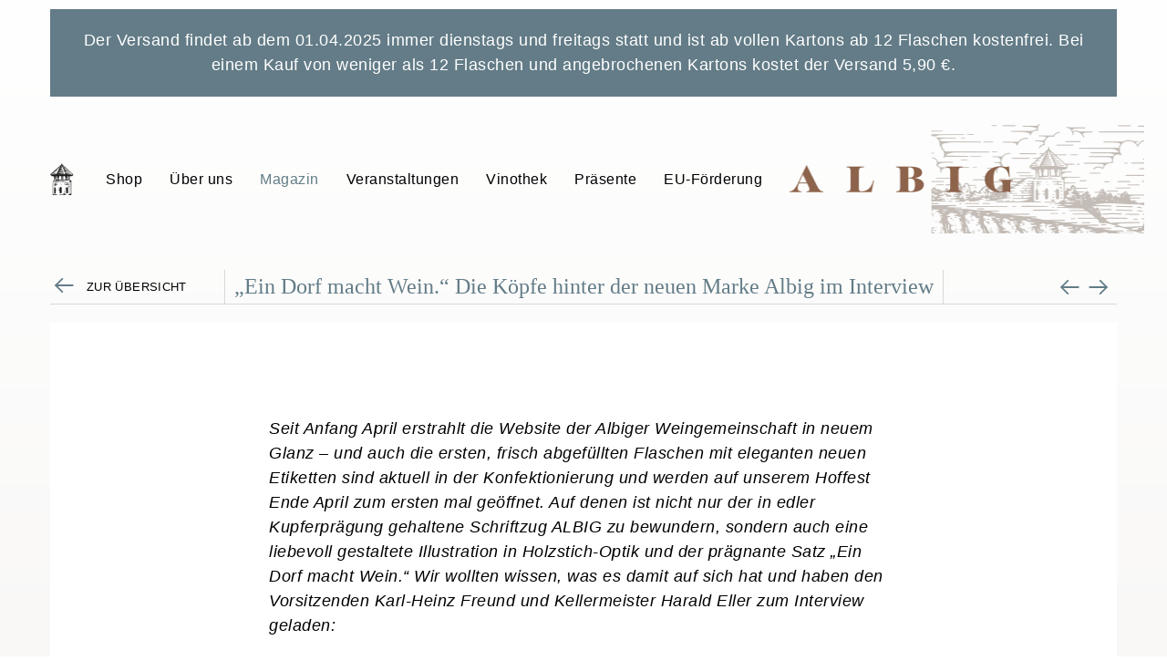

--- FILE ---
content_type: text/html; charset=utf-8
request_url: https://eindorflebtwein.de/blogs/magazin/ein-dorf-macht-wein-die-kopfe-hinter-der-neuen-marke-albig-im-interview
body_size: 18138
content:
<!DOCTYPE html>
<html>
<head>
<meta charset='utf-8'>
<meta content='IE=edge,chrome=1' http-equiv='X-UA-Compatible'>
<meta content='width=device-width, initial-scale=1' name='viewport'>
<meta content='' name='theme-color'>
<link href='https://eindorflebtwein.de/blogs/magazin/ein-dorf-macht-wein-die-kopfe-hinter-der-neuen-marke-albig-im-interview' rel='canonical'>
<title>
„Ein Dorf macht Wein.“ Die Köpfe hinter der neuen Marke Albig im Inter &ndash; Weingenossenschaft Albig e. G.
</title>
<link href="https://monorail-edge.shopifysvc.com" rel="dns-prefetch">
<script>(function(){if ("sendBeacon" in navigator && "performance" in window) {try {var session_token_from_headers = performance.getEntriesByType('navigation')[0].serverTiming.find(x => x.name == '_s').description;} catch {var session_token_from_headers = undefined;}var session_cookie_matches = document.cookie.match(/_shopify_s=([^;]*)/);var session_token_from_cookie = session_cookie_matches && session_cookie_matches.length === 2 ? session_cookie_matches[1] : "";var session_token = session_token_from_headers || session_token_from_cookie || "";function handle_abandonment_event(e) {var entries = performance.getEntries().filter(function(entry) {return /monorail-edge.shopifysvc.com/.test(entry.name);});if (!window.abandonment_tracked && entries.length === 0) {window.abandonment_tracked = true;var currentMs = Date.now();var navigation_start = performance.timing.navigationStart;var payload = {shop_id: 1031667771,url: window.location.href,navigation_start,duration: currentMs - navigation_start,session_token,page_type: "article"};window.navigator.sendBeacon("https://monorail-edge.shopifysvc.com/v1/produce", JSON.stringify({schema_id: "online_store_buyer_site_abandonment/1.1",payload: payload,metadata: {event_created_at_ms: currentMs,event_sent_at_ms: currentMs}}));}}window.addEventListener('pagehide', handle_abandonment_event);}}());</script>
<script id="web-pixels-manager-setup">(function e(e,d,r,n,o){if(void 0===o&&(o={}),!Boolean(null===(a=null===(i=window.Shopify)||void 0===i?void 0:i.analytics)||void 0===a?void 0:a.replayQueue)){var i,a;window.Shopify=window.Shopify||{};var t=window.Shopify;t.analytics=t.analytics||{};var s=t.analytics;s.replayQueue=[],s.publish=function(e,d,r){return s.replayQueue.push([e,d,r]),!0};try{self.performance.mark("wpm:start")}catch(e){}var l=function(){var e={modern:/Edge?\/(1{2}[4-9]|1[2-9]\d|[2-9]\d{2}|\d{4,})\.\d+(\.\d+|)|Firefox\/(1{2}[4-9]|1[2-9]\d|[2-9]\d{2}|\d{4,})\.\d+(\.\d+|)|Chrom(ium|e)\/(9{2}|\d{3,})\.\d+(\.\d+|)|(Maci|X1{2}).+ Version\/(15\.\d+|(1[6-9]|[2-9]\d|\d{3,})\.\d+)([,.]\d+|)( \(\w+\)|)( Mobile\/\w+|) Safari\/|Chrome.+OPR\/(9{2}|\d{3,})\.\d+\.\d+|(CPU[ +]OS|iPhone[ +]OS|CPU[ +]iPhone|CPU IPhone OS|CPU iPad OS)[ +]+(15[._]\d+|(1[6-9]|[2-9]\d|\d{3,})[._]\d+)([._]\d+|)|Android:?[ /-](13[3-9]|1[4-9]\d|[2-9]\d{2}|\d{4,})(\.\d+|)(\.\d+|)|Android.+Firefox\/(13[5-9]|1[4-9]\d|[2-9]\d{2}|\d{4,})\.\d+(\.\d+|)|Android.+Chrom(ium|e)\/(13[3-9]|1[4-9]\d|[2-9]\d{2}|\d{4,})\.\d+(\.\d+|)|SamsungBrowser\/([2-9]\d|\d{3,})\.\d+/,legacy:/Edge?\/(1[6-9]|[2-9]\d|\d{3,})\.\d+(\.\d+|)|Firefox\/(5[4-9]|[6-9]\d|\d{3,})\.\d+(\.\d+|)|Chrom(ium|e)\/(5[1-9]|[6-9]\d|\d{3,})\.\d+(\.\d+|)([\d.]+$|.*Safari\/(?![\d.]+ Edge\/[\d.]+$))|(Maci|X1{2}).+ Version\/(10\.\d+|(1[1-9]|[2-9]\d|\d{3,})\.\d+)([,.]\d+|)( \(\w+\)|)( Mobile\/\w+|) Safari\/|Chrome.+OPR\/(3[89]|[4-9]\d|\d{3,})\.\d+\.\d+|(CPU[ +]OS|iPhone[ +]OS|CPU[ +]iPhone|CPU IPhone OS|CPU iPad OS)[ +]+(10[._]\d+|(1[1-9]|[2-9]\d|\d{3,})[._]\d+)([._]\d+|)|Android:?[ /-](13[3-9]|1[4-9]\d|[2-9]\d{2}|\d{4,})(\.\d+|)(\.\d+|)|Mobile Safari.+OPR\/([89]\d|\d{3,})\.\d+\.\d+|Android.+Firefox\/(13[5-9]|1[4-9]\d|[2-9]\d{2}|\d{4,})\.\d+(\.\d+|)|Android.+Chrom(ium|e)\/(13[3-9]|1[4-9]\d|[2-9]\d{2}|\d{4,})\.\d+(\.\d+|)|Android.+(UC? ?Browser|UCWEB|U3)[ /]?(15\.([5-9]|\d{2,})|(1[6-9]|[2-9]\d|\d{3,})\.\d+)\.\d+|SamsungBrowser\/(5\.\d+|([6-9]|\d{2,})\.\d+)|Android.+MQ{2}Browser\/(14(\.(9|\d{2,})|)|(1[5-9]|[2-9]\d|\d{3,})(\.\d+|))(\.\d+|)|K[Aa][Ii]OS\/(3\.\d+|([4-9]|\d{2,})\.\d+)(\.\d+|)/},d=e.modern,r=e.legacy,n=navigator.userAgent;return n.match(d)?"modern":n.match(r)?"legacy":"unknown"}(),u="modern"===l?"modern":"legacy",c=(null!=n?n:{modern:"",legacy:""})[u],f=function(e){return[e.baseUrl,"/wpm","/b",e.hashVersion,"modern"===e.buildTarget?"m":"l",".js"].join("")}({baseUrl:d,hashVersion:r,buildTarget:u}),m=function(e){var d=e.version,r=e.bundleTarget,n=e.surface,o=e.pageUrl,i=e.monorailEndpoint;return{emit:function(e){var a=e.status,t=e.errorMsg,s=(new Date).getTime(),l=JSON.stringify({metadata:{event_sent_at_ms:s},events:[{schema_id:"web_pixels_manager_load/3.1",payload:{version:d,bundle_target:r,page_url:o,status:a,surface:n,error_msg:t},metadata:{event_created_at_ms:s}}]});if(!i)return console&&console.warn&&console.warn("[Web Pixels Manager] No Monorail endpoint provided, skipping logging."),!1;try{return self.navigator.sendBeacon.bind(self.navigator)(i,l)}catch(e){}var u=new XMLHttpRequest;try{return u.open("POST",i,!0),u.setRequestHeader("Content-Type","text/plain"),u.send(l),!0}catch(e){return console&&console.warn&&console.warn("[Web Pixels Manager] Got an unhandled error while logging to Monorail."),!1}}}}({version:r,bundleTarget:l,surface:e.surface,pageUrl:self.location.href,monorailEndpoint:e.monorailEndpoint});try{o.browserTarget=l,function(e){var d=e.src,r=e.async,n=void 0===r||r,o=e.onload,i=e.onerror,a=e.sri,t=e.scriptDataAttributes,s=void 0===t?{}:t,l=document.createElement("script"),u=document.querySelector("head"),c=document.querySelector("body");if(l.async=n,l.src=d,a&&(l.integrity=a,l.crossOrigin="anonymous"),s)for(var f in s)if(Object.prototype.hasOwnProperty.call(s,f))try{l.dataset[f]=s[f]}catch(e){}if(o&&l.addEventListener("load",o),i&&l.addEventListener("error",i),u)u.appendChild(l);else{if(!c)throw new Error("Did not find a head or body element to append the script");c.appendChild(l)}}({src:f,async:!0,onload:function(){if(!function(){var e,d;return Boolean(null===(d=null===(e=window.Shopify)||void 0===e?void 0:e.analytics)||void 0===d?void 0:d.initialized)}()){var d=window.webPixelsManager.init(e)||void 0;if(d){var r=window.Shopify.analytics;r.replayQueue.forEach((function(e){var r=e[0],n=e[1],o=e[2];d.publishCustomEvent(r,n,o)})),r.replayQueue=[],r.publish=d.publishCustomEvent,r.visitor=d.visitor,r.initialized=!0}}},onerror:function(){return m.emit({status:"failed",errorMsg:"".concat(f," has failed to load")})},sri:function(e){var d=/^sha384-[A-Za-z0-9+/=]+$/;return"string"==typeof e&&d.test(e)}(c)?c:"",scriptDataAttributes:o}),m.emit({status:"loading"})}catch(e){m.emit({status:"failed",errorMsg:(null==e?void 0:e.message)||"Unknown error"})}}})({shopId: 1031667771,storefrontBaseUrl: "https://eindorflebtwein.de",extensionsBaseUrl: "https://extensions.shopifycdn.com/cdn/shopifycloud/web-pixels-manager",monorailEndpoint: "https://monorail-edge.shopifysvc.com/unstable/produce_batch",surface: "storefront-renderer",enabledBetaFlags: ["2dca8a86"],webPixelsConfigList: [{"id":"shopify-app-pixel","configuration":"{}","eventPayloadVersion":"v1","runtimeContext":"STRICT","scriptVersion":"0450","apiClientId":"shopify-pixel","type":"APP","privacyPurposes":["ANALYTICS","MARKETING"]},{"id":"shopify-custom-pixel","eventPayloadVersion":"v1","runtimeContext":"LAX","scriptVersion":"0450","apiClientId":"shopify-pixel","type":"CUSTOM","privacyPurposes":["ANALYTICS","MARKETING"]}],isMerchantRequest: false,initData: {"shop":{"name":"Weingenossenschaft Albig e. G.","paymentSettings":{"currencyCode":"EUR"},"myshopifyDomain":"albig.myshopify.com","countryCode":"DE","storefrontUrl":"https:\/\/eindorflebtwein.de"},"customer":null,"cart":null,"checkout":null,"productVariants":[],"purchasingCompany":null},},"https://eindorflebtwein.de/cdn","ae1676cfwd2530674p4253c800m34e853cb",{"modern":"","legacy":""},{"shopId":"1031667771","storefrontBaseUrl":"https:\/\/eindorflebtwein.de","extensionBaseUrl":"https:\/\/extensions.shopifycdn.com\/cdn\/shopifycloud\/web-pixels-manager","surface":"storefront-renderer","enabledBetaFlags":"[\"2dca8a86\"]","isMerchantRequest":"false","hashVersion":"ae1676cfwd2530674p4253c800m34e853cb","publish":"custom","events":"[[\"page_viewed\",{}]]"});</script><script>
  window.ShopifyAnalytics = window.ShopifyAnalytics || {};
  window.ShopifyAnalytics.meta = window.ShopifyAnalytics.meta || {};
  window.ShopifyAnalytics.meta.currency = 'EUR';
  var meta = {"page":{"pageType":"article","resourceType":"article","resourceId":11099013179}};
  for (var attr in meta) {
    window.ShopifyAnalytics.meta[attr] = meta[attr];
  }
</script>
<script class="analytics">
  (function () {
    var customDocumentWrite = function(content) {
      var jquery = null;

      if (window.jQuery) {
        jquery = window.jQuery;
      } else if (window.Checkout && window.Checkout.$) {
        jquery = window.Checkout.$;
      }

      if (jquery) {
        jquery('body').append(content);
      }
    };

    var hasLoggedConversion = function(token) {
      if (token) {
        return document.cookie.indexOf('loggedConversion=' + token) !== -1;
      }
      return false;
    }

    var setCookieIfConversion = function(token) {
      if (token) {
        var twoMonthsFromNow = new Date(Date.now());
        twoMonthsFromNow.setMonth(twoMonthsFromNow.getMonth() + 2);

        document.cookie = 'loggedConversion=' + token + '; expires=' + twoMonthsFromNow;
      }
    }

    var trekkie = window.ShopifyAnalytics.lib = window.trekkie = window.trekkie || [];
    if (trekkie.integrations) {
      return;
    }
    trekkie.methods = [
      'identify',
      'page',
      'ready',
      'track',
      'trackForm',
      'trackLink'
    ];
    trekkie.factory = function(method) {
      return function() {
        var args = Array.prototype.slice.call(arguments);
        args.unshift(method);
        trekkie.push(args);
        return trekkie;
      };
    };
    for (var i = 0; i < trekkie.methods.length; i++) {
      var key = trekkie.methods[i];
      trekkie[key] = trekkie.factory(key);
    }
    trekkie.load = function(config) {
      trekkie.config = config || {};
      trekkie.config.initialDocumentCookie = document.cookie;
      var first = document.getElementsByTagName('script')[0];
      var script = document.createElement('script');
      script.type = 'text/javascript';
      script.onerror = function(e) {
        var scriptFallback = document.createElement('script');
        scriptFallback.type = 'text/javascript';
        scriptFallback.onerror = function(error) {
                var Monorail = {
      produce: function produce(monorailDomain, schemaId, payload) {
        var currentMs = new Date().getTime();
        var event = {
          schema_id: schemaId,
          payload: payload,
          metadata: {
            event_created_at_ms: currentMs,
            event_sent_at_ms: currentMs
          }
        };
        return Monorail.sendRequest("https://" + monorailDomain + "/v1/produce", JSON.stringify(event));
      },
      sendRequest: function sendRequest(endpointUrl, payload) {
        // Try the sendBeacon API
        if (window && window.navigator && typeof window.navigator.sendBeacon === 'function' && typeof window.Blob === 'function' && !Monorail.isIos12()) {
          var blobData = new window.Blob([payload], {
            type: 'text/plain'
          });

          if (window.navigator.sendBeacon(endpointUrl, blobData)) {
            return true;
          } // sendBeacon was not successful

        } // XHR beacon

        var xhr = new XMLHttpRequest();

        try {
          xhr.open('POST', endpointUrl);
          xhr.setRequestHeader('Content-Type', 'text/plain');
          xhr.send(payload);
        } catch (e) {
          console.log(e);
        }

        return false;
      },
      isIos12: function isIos12() {
        return window.navigator.userAgent.lastIndexOf('iPhone; CPU iPhone OS 12_') !== -1 || window.navigator.userAgent.lastIndexOf('iPad; CPU OS 12_') !== -1;
      }
    };
    Monorail.produce('monorail-edge.shopifysvc.com',
      'trekkie_storefront_load_errors/1.1',
      {shop_id: 1031667771,
      theme_id: 134656917769,
      app_name: "storefront",
      context_url: window.location.href,
      source_url: "//eindorflebtwein.de/cdn/s/trekkie.storefront.1a0636ab3186d698599065cb6ce9903ebacdd71a.min.js"});

        };
        scriptFallback.async = true;
        scriptFallback.src = '//eindorflebtwein.de/cdn/s/trekkie.storefront.1a0636ab3186d698599065cb6ce9903ebacdd71a.min.js';
        first.parentNode.insertBefore(scriptFallback, first);
      };
      script.async = true;
      script.src = '//eindorflebtwein.de/cdn/s/trekkie.storefront.1a0636ab3186d698599065cb6ce9903ebacdd71a.min.js';
      first.parentNode.insertBefore(script, first);
    };
    trekkie.load(
      {"Trekkie":{"appName":"storefront","development":false,"defaultAttributes":{"shopId":1031667771,"isMerchantRequest":null,"themeId":134656917769,"themeCityHash":"5397130832816815444","contentLanguage":"de","currency":"EUR","eventMetadataId":"e669dad8-226f-4561-8a26-1a75a1501f70"},"isServerSideCookieWritingEnabled":true,"monorailRegion":"shop_domain"},"Session Attribution":{},"S2S":{"facebookCapiEnabled":false,"source":"trekkie-storefront-renderer","apiClientId":580111}}
    );

    var loaded = false;
    trekkie.ready(function() {
      if (loaded) return;
      loaded = true;

      window.ShopifyAnalytics.lib = window.trekkie;

      var originalDocumentWrite = document.write;
      document.write = customDocumentWrite;
      try { window.ShopifyAnalytics.merchantGoogleAnalytics.call(this); } catch(error) {};
      document.write = originalDocumentWrite;

      window.ShopifyAnalytics.lib.page(null,{"pageType":"article","resourceType":"article","resourceId":11099013179,"shopifyEmitted":true});

      var match = window.location.pathname.match(/checkouts\/(.+)\/(thank_you|post_purchase)/)
      var token = match? match[1]: undefined;
      if (!hasLoggedConversion(token)) {
        setCookieIfConversion(token);
        
      }
    });


        var eventsListenerScript = document.createElement('script');
        eventsListenerScript.async = true;
        eventsListenerScript.src = "//eindorflebtwein.de/cdn/shopifycloud/storefront/assets/shop_events_listener-3da45d37.js";
        document.getElementsByTagName('head')[0].appendChild(eventsListenerScript);

})();</script>
<script
  defer
  src="https://eindorflebtwein.de/cdn/shopifycloud/perf-kit/shopify-perf-kit-2.1.2.min.js"
  data-application="storefront-renderer"
  data-shop-id="1031667771"
  data-render-region="gcp-us-east1"
  data-page-type="article"
  data-theme-instance-id="134656917769"
  data-theme-name=""
  data-theme-version=""
  data-monorail-region="shop_domain"
  data-resource-timing-sampling-rate="10"
  data-shs="true"
  data-shs-beacon="true"
  data-shs-export-with-fetch="true"
  data-shs-logs-sample-rate="1"
  data-shs-beacon-endpoint="https://eindorflebtwein.de/api/collect"
></script>
</head>

<meta content='  Seit Anfang April erstrahlt die Website der Albiger Weingemeinschaft in neuem Glanz – und auch die ersten, frisch abgefüllten Flaschen mit eleganten neuen Etiketten sind aktuell in der Konfektionierung und werden auf unserem Hoffest Ende April zum ersten mal geöffnet. Auf denen ist nicht nur der in edler Kupferprägun' name='description'>



<meta content='article' property='og:type'>
<meta content='„Ein Dorf macht Wein.“ Die Köpfe hinter der neuen Marke Albig im Interview' property='og:title'>
<meta content='https://eindorflebtwein.de/blogs/magazin/ein-dorf-macht-wein-die-kopfe-hinter-der-neuen-marke-albig-im-interview' property='og:url'>
<meta content=' 
Seit Anfang April erstrahlt die Website der Albiger Weingemeinschaft in neuem Glanz – und auch die ersten, frisch abgefüllten Flaschen mit eleganten neuen Etiketten sind aktuell in der Konfektionierung und werden auf unserem Hoffest Ende April zum ersten mal geöffnet. Auf denen ist nicht nur der in edler Kupferprägung gehaltene Schriftzug ALBIG zu bewundern, sondern auch eine liebevoll gestaltete Illustration in Holzstich-Optik und der prägnante Satz „Ein Dorf macht Wein.“ Wir wollten wissen, was es damit auf sich hat und haben den Vorsitzenden Karl-Heinz Freund und Kellermeister Harald Eller zum Interview geladen:
 
Seit über 80 Jahren gibt es die gemeinschaftliche Weinproduktion in Albig. Wie hat sich dieses Projekt im Laufe der Zeit entwickelt und warum wurde es nun Zeit für einen „Neuanfang“?
Karl-Heinz Freund: Die Geschichte unserer Genossenschaft war schon immer von Weiterentwicklungen und neuen Herausforderungen geprägt. Zum Zeitpunkt der Gründung und in den Jahrzehnten danach war unser Geschäft rein von der Herstellung und dem Verkauf von Fassweinen abhängig. Erst zum Ende der 90er Jahre hin haben wir uns auf das Feld der Flaschenweinproduktion gewagt. Das war gar nicht so schwierig in Bezug auf die Weine selbst, denn wir haben in unserer Geschichte immer Wert auf sorgfältigen Ausbau und eine Top-Qualität gelegt, so dass wir sicher waren, im Markt bestehen zu können. Dennoch mussten sämtliche Prozesse neu gedacht und gemacht werden. Der Lohn für die große Mühe war ein stetig wachsender Erfolg und steigende Absatzzahlen. Dennoch haben wir in den letzten Jahren gemerkt, dass nicht nur der Wein allein für den Erfolg sorgt, auch die Kommunikation und der Auftritt müssen stimmen.
Harald Eller: Die Entwicklung unserer Winzergenossenschaft war in den letzten 8 Dekaden so ereignisreich, da könnte man bestimmt ein ganzes Buch füllen. Ein Neuanfang ist vielleicht dennoch das falsche Wort. Ich würde lieber von einer Neupositionierung reden und von einer fokussierten Konzentration auf unseren wahren Charakter und unsere Stärken, mit der wir unseren Kunden nun endlich zeigen können, was eine Dorfgemeinschaft leisten kann. Auch wenn wir nur Wein machen, für uns ist es Leidenschaft und Liebe zum Produkt.
 
Mit welchen Vorurteilen und Klischees hat denn die genossenschaftlich organisierte Weinherstellung zu kämpfen, und warum ist das hier in Albig doch anders, als viele vermuten?
 HE: Was man immer wieder von Kritikern hört, ist die Aussage: „…die schütten doch alles zusammen, da kann doch keine Qualität entstehen.“ Aber alleine der Blick in unsere Weinliste zeigt doch deutlich, dass es eben nicht so ist! Ganz viele Einzellagen und Rebsorten finden Sie darin, welche teilweise noch in verschiedenen Geschmacksrichtungen ausgebaut werden. Das sagt doch eigentlich alles aus.  
KHF: Bei uns arbeiten alle Hand im Hand fürs gleiche Ziel. Und das heißt: Tolle Weine zum erstklassigen Preis! Das fängt beim Winzer an, der sehr sorgfältig arbeiten und selektieren muss. Und hört bei unserem Herr Eller auf, der mit viel Liebe und Fachverstand die Weine optimal ausbaut und entwickelt. Wer es immer noch nicht glaubt, soll mal einen Blick auf unsere Auszeichnungen werfen. Schließlich werden unsere Weine und Sekte ja jährlich bei diversen Weinwettbewerben sowohl national als auch international hervorragend bewertet.
 
Der neue Slogan lautet „Ein Dorf macht Wein.“ Was wollen Sie damit ausdrücken und warum passt das so gut zu Albig?
HE: Wein machen ist ja nicht nur im Weinberg stehen bzw. im Keller die Trauben verarbeiten. Nein, es ist doch ganz viel mehr was hinter dieser Aussage steht. Und genau so ist es hier bei uns. Da steht nicht nur das Einzelmitglied im Weinberg, sondern ganz viele Familienmitglieder und Freunde helfen bei den Arbeiten. Ebenso im Keller und beim Weinverkauf. Alleine am jährlichen „Tag der offenen Tür“ haben wir mehr als 40 Helfer die uns unterstützen. Da passt es einfach… 
KHF: Der Gemeinschaftsgedanke ist uns wichtig, denn Dorf ist für uns viel mehr als nur Straßen, Häuser ein Ortsschild. Familiär geht es bei uns zu, und alle tragen etwas dazu bei. Dem wollten wir Rechnung tragen und niemanden unerwähnt lassen.
 
Sie schreiben auch: In Albig wird seit über 1000 Jahren Wein angebaut – und wir haben keine Zweifel, dass es auch in Zukunft so sein wird. Ein schöner Gedanke! Steht die nächste Generation denn schon bereit?
KHF: Aber sicher doch, auch hier in Albig stehen schon junge aufstrebende Winzer in den Startlöchern.
HE: Unsere Aufgabe wird es sein, sie von unserer Gemeinschaft zu überzeugen und somit den Fortbestand der kooperativen Weinherstellung zu sichern. Bei jungen Leuten, die sich vielleicht erstmal auf eigene Faust beweisen wollen, wird das vermutlich nicht immer ganz einfach. Aber auch die verstehen schon: Gemeinsam ist man stark, auch in Krisenzeiten. Das müssen wir vermitteln!

  Die treibenden Kräfte hinter der neuen Positionierung: Vorsitzender Karl-Heinz Freund (li.) und Kellermeister Harald Eller (re.)
  
Mal ein Blick auf die Weine: Sie bauen aktuell 19 Rebsorten aus – wie kommt es zu dieser Vielfalt? Ist das historisch gewachsen oder eine gezielte Strategie?

HE: Zum einen ist und war Rheinhessen schon immer offen für Neues. Gleich ob traditionelle Rebsorten oder Neuzüchtungen, man hat schon immer gerne ausprobiert und die Böden und auch das Klima sind hier sehr gut geeignet zum Experimentieren. Zum anderen ist aber auch genau das unsere Stärke: Dank unseres großen Teams haben wir für jede Rebsorte einen echten Experten an Bord, der für die optimalen Bedingungen sorgt. Die Kunden können so aus einer Vielzahl von Weinen diverser Geschmacksrichtungen und -prägungen auswählen, aber mit gleichbleibend hoher Qualität rechnen.
KHF: Was Harald als Experimentieren bezeichnet, ist aber zum guten Teil auch eine gezielte Strategie, die wir nicht zuletzt ihm zu verdanken haben – und die voll aufgegangen ist. Wir wollen natürlich auch Trends aufgreifen und Vorlieben bedienen. Ein tolles Beispiel für den Erfolg dieser „Spürnase“ ist unser Sauvignon Blanc und unser Blanc de Noir vom Cabernet Sauvignon. Das sind nicht nur wunderbare Weine und extrem beliebt bei unseren Kunden, sondern auch echte Alleinstellungsmerkmale in der Region.
 
Wenn jeder mitmachen darf und so viele Hände mit anpacken – wie gewährleisten Sie denn eine einheitlich gute Qualität der Weine?
HE: Natürlich ist jeder einzelne Winzer sehr gut ausgebildet und versteht sein Handwerk, jedenfalls was die Traubenproduktion betrifft. Es ist jetzt etwas schwierig, im Interview sich selbst zu loben, aber die Winzergenossenschaft hat ja schließlich einen erfahrenen und renommierten Kellermeister, der letztendlich mit viel Leidenschaft und Geschick die Weinqualität in die Flasche bringt (schmunzelt und zwinkert zu Herrn Freund). Dabei helfen uns nicht nur Nase und Gaumen, sondern auch externe Qualitätskontrollen und Wettbewerbe dabei, immer wieder die Qualität der Arbeit zu überprüfen und zu verbessern. Regelmäßige Weiterbildungen, der Austausch mit Kollegen und die Teilnahme an nationalen und internationalen Weinverkostungen sind für mich persönlich selbstverständlich.  
 
Nicht nur der Slogan ist neu, auch das Flaschendesign erstrahlt im neuen Glanz und spielt rein optisch in der ersten Liga ganz oben mit. Wie wichtig ist denn eine attraktive Verpackung des Produkts?
KHF: Den Wein kann der Kunde nun mal erst beurteilen, wenn er ihn getrunken hat. Ist er aber auf der Suche nach etwas Neuem, dann muss die Optik der Flasche ansprechend sein und richtig neugierig darauf machen, endlich den Inhalt kosten zu können!
HE: Gerade bei der Präsenz im Ladengeschäft muss man sich von der breiten Masse abheben – aber dabei authentisch bleiben und ohne dabei Falsches zu versprechen. Der Kunde muss genügend Informationen bekommen, um beurteilen zu können, was ihn in der Flasche erwartet. Aber gleichzeitig muss das Etikett neben den harten Fakten eine Geschichte oder neudeutsch eine Story erzählen, die attraktiv und ansprechend ist. Außerdem schadet ein edles Design auch nicht, wenn der Wein an liebe Gäste ausgeschenkt oder verschenkt werden soll. Wenn er dann am Ende noch gut schmeckt, haben wir alles richtig gemacht. Dann wird er wieder gekauft und ein Stückchen bekannter gemacht.  
 Die ersten Weine im neuen Design sind ab Ende April erhältlich!
 
Was kommt als Nächstes? Woran arbeiten Sie gerade?
HE: Wir sind wir ja mitten in der Umstellungsphase. Die neue Homepage funktioniert, aber ist noch lange nicht fertig! Eigentlich wird sie niemals fertig, denn das ja ein fortlaufender Prozess, den wir zusammen mit unserer Agentur mit großem Ehrgeiz und viel Einsatz vorantreiben. Was die Weine angeht: Der aktuelle Jahrgang muss in die Flasche mit der neuen Ausstattung, die Präsentationen für unsere Händler werden vorbereitet und auch die Presse hat großes Interesse an unseren neuesten Entwicklungen. Es macht richtig Spaß zu sehen, wie die neue Marke wächst und die Ideen der kreativen Köpfe nun umgesetzt werden. Da wird noch ganz viel Neues in der nächsten Zeit auf unsere Kunden zukommen. Versprochen!
KHF: Da fällt mir zum Schluss nur noch eins ein: Wer Lust hat, mit uns gemeinsam einen guten Albiger Wein zu trinken und auf unseren „Neuanfang“ anzustoßen, ist herzlich dazu eingeladen, das an unserem Tag der offenen Tür am 29. April 2018 zu tun. Auch hier stecken wir schon fleißig in den Vorbereitungen und freuen uns schon riesig drauf!
  Mehr Infos zum Hoffest und Tag der Offenen Tür finden Sie hier!' property='og:description'>

<meta content='http://eindorflebtwein.de/cdn/shop/articles/marke-2017-albig-flaschendesign_1024x1024.jpg?v=1522301995' property='og:image'>
<meta content='https://eindorflebtwein.de/cdn/shop/articles/marke-2017-albig-flaschendesign_1024x1024.jpg?v=1522301995' property='og:image:secure_url'>


<meta content='Weingenossenschaft Albig e. G.' property='og:site_name'>


<meta content='summary_large_image' name='twitter:card'>



<meta content='„Ein Dorf macht Wein.“ Die Köpfe hinter der neuen Marke Albig im Interview' name='twitter:title'>
<meta content=' 
Seit Anfang April erstrahlt die Website der Albiger Weingemeinschaft in neuem Glanz – und auch die ersten, frisch abgefüllten Flaschen mit eleganten neuen Etiketten sind aktuell in der Konfektionier' name='twitter:description'>

<meta content='https://eindorflebtwein.de/cdn/shop/articles/marke-2017-albig-flaschendesign_1024x1024.jpg?v=1522301995' property='twitter:image'>



<link href='https://use.typekit.net/tcz2ypo.css' rel='stylesheet'>
<link href="//eindorflebtwein.de/cdn/shop/t/15/assets/application.css?v=182997526118810434701697104645" rel="stylesheet" type="text/css" media="all" />
<link href="//eindorflebtwein.de/cdn/shop/t/15/assets/custom.css?v=70447590020298569441669810156" rel="stylesheet" type="text/css" media="all" />
<script src="//eindorflebtwein.de/cdn/shop/t/15/assets/application.js?v=93583127994210837791669810156" type="text/javascript"></script>
<script>window.performance && window.performance.mark && window.performance.mark('shopify.content_for_header.start');</script><meta id="shopify-digital-wallet" name="shopify-digital-wallet" content="/1031667771/digital_wallets/dialog">
<meta name="shopify-checkout-api-token" content="f74da4d82f9d814393bf25d86815c9c6">
<meta id="in-context-paypal-metadata" data-shop-id="1031667771" data-venmo-supported="false" data-environment="production" data-locale="de_DE" data-paypal-v4="true" data-currency="EUR">
<link rel="alternate" type="application/atom+xml" title="Feed" href="/blogs/magazin.atom" />
<script async="async" src="/checkouts/internal/preloads.js?locale=de-DE"></script>
<link rel="preconnect" href="https://shop.app" crossorigin="anonymous">
<script async="async" src="https://shop.app/checkouts/internal/preloads.js?locale=de-DE&shop_id=1031667771" crossorigin="anonymous"></script>
<script id="apple-pay-shop-capabilities" type="application/json">{"shopId":1031667771,"countryCode":"DE","currencyCode":"EUR","merchantCapabilities":["supports3DS"],"merchantId":"gid:\/\/shopify\/Shop\/1031667771","merchantName":"Weingenossenschaft Albig e. G.","requiredBillingContactFields":["postalAddress","email","phone"],"requiredShippingContactFields":["postalAddress","email","phone"],"shippingType":"shipping","supportedNetworks":["visa","maestro","masterCard"],"total":{"type":"pending","label":"Weingenossenschaft Albig e. G.","amount":"1.00"},"shopifyPaymentsEnabled":true,"supportsSubscriptions":true}</script>
<script id="shopify-features" type="application/json">{"accessToken":"f74da4d82f9d814393bf25d86815c9c6","betas":["rich-media-storefront-analytics"],"domain":"eindorflebtwein.de","predictiveSearch":true,"shopId":1031667771,"locale":"de"}</script>
<script>var Shopify = Shopify || {};
Shopify.shop = "albig.myshopify.com";
Shopify.locale = "de";
Shopify.currency = {"active":"EUR","rate":"1.0"};
Shopify.country = "DE";
Shopify.theme = {"name":"Live (google Fonts lokal, Cleverreach Formular)","id":134656917769,"schema_name":null,"schema_version":null,"theme_store_id":796,"role":"main"};
Shopify.theme.handle = "null";
Shopify.theme.style = {"id":null,"handle":null};
Shopify.cdnHost = "eindorflebtwein.de/cdn";
Shopify.routes = Shopify.routes || {};
Shopify.routes.root = "/";</script>
<script type="module">!function(o){(o.Shopify=o.Shopify||{}).modules=!0}(window);</script>
<script>!function(o){function n(){var o=[];function n(){o.push(Array.prototype.slice.apply(arguments))}return n.q=o,n}var t=o.Shopify=o.Shopify||{};t.loadFeatures=n(),t.autoloadFeatures=n()}(window);</script>
<script>
  window.ShopifyPay = window.ShopifyPay || {};
  window.ShopifyPay.apiHost = "shop.app\/pay";
  window.ShopifyPay.redirectState = null;
</script>
<script id="shop-js-analytics" type="application/json">{"pageType":"article"}</script>
<script defer="defer" async type="module" src="//eindorflebtwein.de/cdn/shopifycloud/shop-js/modules/v2/client.init-shop-cart-sync_dgXdnYWx.de.esm.js"></script>
<script defer="defer" async type="module" src="//eindorflebtwein.de/cdn/shopifycloud/shop-js/modules/v2/chunk.common_BDBpfUOT.esm.js"></script>
<script type="module">
  await import("//eindorflebtwein.de/cdn/shopifycloud/shop-js/modules/v2/client.init-shop-cart-sync_dgXdnYWx.de.esm.js");
await import("//eindorflebtwein.de/cdn/shopifycloud/shop-js/modules/v2/chunk.common_BDBpfUOT.esm.js");

  window.Shopify.SignInWithShop?.initShopCartSync?.({"fedCMEnabled":true,"windoidEnabled":true});

</script>
<script>
  window.Shopify = window.Shopify || {};
  if (!window.Shopify.featureAssets) window.Shopify.featureAssets = {};
  window.Shopify.featureAssets['shop-js'] = {"shop-cart-sync":["modules/v2/client.shop-cart-sync_CtG1fxTT.de.esm.js","modules/v2/chunk.common_BDBpfUOT.esm.js"],"init-fed-cm":["modules/v2/client.init-fed-cm_Df-WA8xo.de.esm.js","modules/v2/chunk.common_BDBpfUOT.esm.js"],"shop-button":["modules/v2/client.shop-button_D-ottbBa.de.esm.js","modules/v2/chunk.common_BDBpfUOT.esm.js"],"init-shop-cart-sync":["modules/v2/client.init-shop-cart-sync_dgXdnYWx.de.esm.js","modules/v2/chunk.common_BDBpfUOT.esm.js"],"init-shop-email-lookup-coordinator":["modules/v2/client.init-shop-email-lookup-coordinator_CDwykDE0.de.esm.js","modules/v2/chunk.common_BDBpfUOT.esm.js"],"init-windoid":["modules/v2/client.init-windoid_CBxTqpyZ.de.esm.js","modules/v2/chunk.common_BDBpfUOT.esm.js"],"pay-button":["modules/v2/client.pay-button_sP-05p2z.de.esm.js","modules/v2/chunk.common_BDBpfUOT.esm.js"],"shop-toast-manager":["modules/v2/client.shop-toast-manager_C-fO2piy.de.esm.js","modules/v2/chunk.common_BDBpfUOT.esm.js"],"shop-cash-offers":["modules/v2/client.shop-cash-offers_Bhd9cVdS.de.esm.js","modules/v2/chunk.common_BDBpfUOT.esm.js","modules/v2/chunk.modal_D9cAtnIc.esm.js"],"shop-login-button":["modules/v2/client.shop-login-button_Cr5CmHaS.de.esm.js","modules/v2/chunk.common_BDBpfUOT.esm.js","modules/v2/chunk.modal_D9cAtnIc.esm.js"],"avatar":["modules/v2/client.avatar_BTnouDA3.de.esm.js"],"init-shop-for-new-customer-accounts":["modules/v2/client.init-shop-for-new-customer-accounts_CmuYn-EL.de.esm.js","modules/v2/client.shop-login-button_Cr5CmHaS.de.esm.js","modules/v2/chunk.common_BDBpfUOT.esm.js","modules/v2/chunk.modal_D9cAtnIc.esm.js"],"init-customer-accounts-sign-up":["modules/v2/client.init-customer-accounts-sign-up_B6-7eqkB.de.esm.js","modules/v2/client.shop-login-button_Cr5CmHaS.de.esm.js","modules/v2/chunk.common_BDBpfUOT.esm.js","modules/v2/chunk.modal_D9cAtnIc.esm.js"],"init-customer-accounts":["modules/v2/client.init-customer-accounts_voFM4U9M.de.esm.js","modules/v2/client.shop-login-button_Cr5CmHaS.de.esm.js","modules/v2/chunk.common_BDBpfUOT.esm.js","modules/v2/chunk.modal_D9cAtnIc.esm.js"],"shop-follow-button":["modules/v2/client.shop-follow-button_BcytTjtw.de.esm.js","modules/v2/chunk.common_BDBpfUOT.esm.js","modules/v2/chunk.modal_D9cAtnIc.esm.js"],"checkout-modal":["modules/v2/client.checkout-modal_CMGj1DY8.de.esm.js","modules/v2/chunk.common_BDBpfUOT.esm.js","modules/v2/chunk.modal_D9cAtnIc.esm.js"],"lead-capture":["modules/v2/client.lead-capture_C9CAxol9.de.esm.js","modules/v2/chunk.common_BDBpfUOT.esm.js","modules/v2/chunk.modal_D9cAtnIc.esm.js"],"shop-login":["modules/v2/client.shop-login_Bl8XxSoH.de.esm.js","modules/v2/chunk.common_BDBpfUOT.esm.js","modules/v2/chunk.modal_D9cAtnIc.esm.js"],"payment-terms":["modules/v2/client.payment-terms_D1KWy-_g.de.esm.js","modules/v2/chunk.common_BDBpfUOT.esm.js","modules/v2/chunk.modal_D9cAtnIc.esm.js"]};
</script>
<script id="__st">var __st={"a":1031667771,"offset":3600,"reqid":"8ab295ab-463c-4c3a-af29-6035056ec7fb-1765832644","pageurl":"eindorflebtwein.de\/blogs\/magazin\/ein-dorf-macht-wein-die-kopfe-hinter-der-neuen-marke-albig-im-interview","s":"articles-11099013179","u":"c9a2f6861875","p":"article","rtyp":"article","rid":11099013179};</script>
<script>window.ShopifyPaypalV4VisibilityTracking = true;</script>
<script id="captcha-bootstrap">!function(){'use strict';const t='contact',e='account',n='new_comment',o=[[t,t],['blogs',n],['comments',n],[t,'customer']],c=[[e,'customer_login'],[e,'guest_login'],[e,'recover_customer_password'],[e,'create_customer']],r=t=>t.map((([t,e])=>`form[action*='/${t}']:not([data-nocaptcha='true']) input[name='form_type'][value='${e}']`)).join(','),a=t=>()=>t?[...document.querySelectorAll(t)].map((t=>t.form)):[];function s(){const t=[...o],e=r(t);return a(e)}const i='password',u='form_key',d=['recaptcha-v3-token','g-recaptcha-response','h-captcha-response',i],f=()=>{try{return window.sessionStorage}catch{return}},m='__shopify_v',_=t=>t.elements[u];function p(t,e,n=!1){try{const o=window.sessionStorage,c=JSON.parse(o.getItem(e)),{data:r}=function(t){const{data:e,action:n}=t;return t[m]||n?{data:e,action:n}:{data:t,action:n}}(c);for(const[e,n]of Object.entries(r))t.elements[e]&&(t.elements[e].value=n);n&&o.removeItem(e)}catch(o){console.error('form repopulation failed',{error:o})}}const l='form_type',E='cptcha';function T(t){t.dataset[E]=!0}const w=window,h=w.document,L='Shopify',v='ce_forms',y='captcha';let A=!1;((t,e)=>{const n=(g='f06e6c50-85a8-45c8-87d0-21a2b65856fe',I='https://cdn.shopify.com/shopifycloud/storefront-forms-hcaptcha/ce_storefront_forms_captcha_hcaptcha.v1.5.2.iife.js',D={infoText:'Durch hCaptcha geschützt',privacyText:'Datenschutz',termsText:'Allgemeine Geschäftsbedingungen'},(t,e,n)=>{const o=w[L][v],c=o.bindForm;if(c)return c(t,g,e,D).then(n);var r;o.q.push([[t,g,e,D],n]),r=I,A||(h.body.append(Object.assign(h.createElement('script'),{id:'captcha-provider',async:!0,src:r})),A=!0)});var g,I,D;w[L]=w[L]||{},w[L][v]=w[L][v]||{},w[L][v].q=[],w[L][y]=w[L][y]||{},w[L][y].protect=function(t,e){n(t,void 0,e),T(t)},Object.freeze(w[L][y]),function(t,e,n,w,h,L){const[v,y,A,g]=function(t,e,n){const i=e?o:[],u=t?c:[],d=[...i,...u],f=r(d),m=r(i),_=r(d.filter((([t,e])=>n.includes(e))));return[a(f),a(m),a(_),s()]}(w,h,L),I=t=>{const e=t.target;return e instanceof HTMLFormElement?e:e&&e.form},D=t=>v().includes(t);t.addEventListener('submit',(t=>{const e=I(t);if(!e)return;const n=D(e)&&!e.dataset.hcaptchaBound&&!e.dataset.recaptchaBound,o=_(e),c=g().includes(e)&&(!o||!o.value);(n||c)&&t.preventDefault(),c&&!n&&(function(t){try{if(!f())return;!function(t){const e=f();if(!e)return;const n=_(t);if(!n)return;const o=n.value;o&&e.removeItem(o)}(t);const e=Array.from(Array(32),(()=>Math.random().toString(36)[2])).join('');!function(t,e){_(t)||t.append(Object.assign(document.createElement('input'),{type:'hidden',name:u})),t.elements[u].value=e}(t,e),function(t,e){const n=f();if(!n)return;const o=[...t.querySelectorAll(`input[type='${i}']`)].map((({name:t})=>t)),c=[...d,...o],r={};for(const[a,s]of new FormData(t).entries())c.includes(a)||(r[a]=s);n.setItem(e,JSON.stringify({[m]:1,action:t.action,data:r}))}(t,e)}catch(e){console.error('failed to persist form',e)}}(e),e.submit())}));const S=(t,e)=>{t&&!t.dataset[E]&&(n(t,e.some((e=>e===t))),T(t))};for(const o of['focusin','change'])t.addEventListener(o,(t=>{const e=I(t);D(e)&&S(e,y())}));const B=e.get('form_key'),M=e.get(l),P=B&&M;t.addEventListener('DOMContentLoaded',(()=>{const t=y();if(P)for(const e of t)e.elements[l].value===M&&p(e,B);[...new Set([...A(),...v().filter((t=>'true'===t.dataset.shopifyCaptcha))])].forEach((e=>S(e,t)))}))}(h,new URLSearchParams(w.location.search),n,t,e,['guest_login'])})(!0,!0)}();</script>
<script integrity="sha256-52AcMU7V7pcBOXWImdc/TAGTFKeNjmkeM1Pvks/DTgc=" data-source-attribution="shopify.loadfeatures" defer="defer" src="//eindorflebtwein.de/cdn/shopifycloud/storefront/assets/storefront/load_feature-81c60534.js" crossorigin="anonymous"></script>
<script crossorigin="anonymous" defer="defer" src="//eindorflebtwein.de/cdn/shopifycloud/storefront/assets/shopify_pay/storefront-65b4c6d7.js?v=20250812"></script>
<script data-source-attribution="shopify.dynamic_checkout.dynamic.init">var Shopify=Shopify||{};Shopify.PaymentButton=Shopify.PaymentButton||{isStorefrontPortableWallets:!0,init:function(){window.Shopify.PaymentButton.init=function(){};var t=document.createElement("script");t.src="https://eindorflebtwein.de/cdn/shopifycloud/portable-wallets/latest/portable-wallets.de.js",t.type="module",document.head.appendChild(t)}};
</script>
<script data-source-attribution="shopify.dynamic_checkout.buyer_consent">
  function portableWalletsHideBuyerConsent(e){var t=document.getElementById("shopify-buyer-consent"),n=document.getElementById("shopify-subscription-policy-button");t&&n&&(t.classList.add("hidden"),t.setAttribute("aria-hidden","true"),n.removeEventListener("click",e))}function portableWalletsShowBuyerConsent(e){var t=document.getElementById("shopify-buyer-consent"),n=document.getElementById("shopify-subscription-policy-button");t&&n&&(t.classList.remove("hidden"),t.removeAttribute("aria-hidden"),n.addEventListener("click",e))}window.Shopify?.PaymentButton&&(window.Shopify.PaymentButton.hideBuyerConsent=portableWalletsHideBuyerConsent,window.Shopify.PaymentButton.showBuyerConsent=portableWalletsShowBuyerConsent);
</script>
<script data-source-attribution="shopify.dynamic_checkout.cart.bootstrap">document.addEventListener("DOMContentLoaded",(function(){function t(){return document.querySelector("shopify-accelerated-checkout-cart, shopify-accelerated-checkout")}if(t())Shopify.PaymentButton.init();else{new MutationObserver((function(e,n){t()&&(Shopify.PaymentButton.init(),n.disconnect())})).observe(document.body,{childList:!0,subtree:!0})}}));
</script>
<link id="shopify-accelerated-checkout-styles" rel="stylesheet" media="screen" href="https://eindorflebtwein.de/cdn/shopifycloud/portable-wallets/latest/accelerated-checkout-backwards-compat.css" crossorigin="anonymous">
<style id="shopify-accelerated-checkout-cart">
        #shopify-buyer-consent {
  margin-top: 1em;
  display: inline-block;
  width: 100%;
}

#shopify-buyer-consent.hidden {
  display: none;
}

#shopify-subscription-policy-button {
  background: none;
  border: none;
  padding: 0;
  text-decoration: underline;
  font-size: inherit;
  cursor: pointer;
}

#shopify-subscription-policy-button::before {
  box-shadow: none;
}

      </style>

<script>window.performance && window.performance.mark && window.performance.mark('shopify.content_for_header.end');</script> 
 <style type="text/css" id="nitro-fontify" >
</style>





<script>
  window.cart = {"note":null,"attributes":{},"original_total_price":0,"total_price":0,"total_discount":0,"total_weight":0.0,"item_count":0,"items":[],"requires_shipping":false,"currency":"EUR","items_subtotal_price":0,"cart_level_discount_applications":[],"checkout_charge_amount":0}
</script>
<body class='header--fixed  articlearticle' id='ein-dorf-macht-wein-die-kopfe-hinter-der-neuen-marke-albig-im-inter'>
<div id='overlay'>
<nav class='overlay--mobile'>
<div class='overlay--mobile-close'></div>
<div class='overlay--mobile-logo'></div>
<ol class='overlay--mobile-first'>

<li class='mobile-navigation--shop link-active-false'>
<a class='' href='/collections'>
Shop
</a>

<ol class='overlay--mobile-second'>

<li class='link-active-false'>
<a class='' href='/collections/rotwein'>
Rotwein
</a>
</li>

<li class='link-active-false'>
<a class='' href='/collections/rose-weissherbst'>
Rosé & Weißherbst
</a>
</li>

<li class='link-active-false'>
<a class='' href='/collections/weisswein'>
Weißwein
</a>
</li>

<li class='link-active-false'>
<a class='' href='/collections/edelsusses'>
Edelsüßes
</a>
</li>

<li class='link-active-false'>
<a class='' href='/collections/alkoholfreies'>
Alkoholfreies
</a>
</li>

<li class='link-active-false'>
<a class='' href='/collections/deutscher-sekt-winzersecco'>
Deutscher Sekt & Winzersecco
</a>
</li>

</ol>


</li>

<li class='mobile-navigation--cart link-active-false'>
<a class='' href='https://www.eindorfmachtwein.de/cart'>
Cart
</a>


<div class='cart--item-count'>
0
</div>
<div class='cart--item-total'>
0,00 €
</div>

</li>

<li class='mobile-navigation--weinpakete link-active-false'>
<a class='' href='/collections/weinpakete'>
Weinpakete
</a>


</li>

<li class='mobile-navigation--startseite link-active-false'>
<a class='' href='/'>
Startseite
</a>


</li>

<li class='mobile-navigation--uber-uns link-active-false'>
<a class='' href='/pages/ueber-uns'>
Über uns
</a>


</li>

<li class='mobile-navigation--magazin link-active-true'>
<a class='' href='/blogs/magazin'>
Magazin
</a>


</li>

<li class='mobile-navigation--kontakt link-active-false'>
<a class='' href='/pages/impressum-und-kontakt'>
Kontakt
</a>


</li>

<li class='mobile-navigation--wir-bei-facebook link-active-false'>
<a class='' href='https://de-de.facebook.com/WinzergenossenschaftAlbig/'>
Wir bei Facebook
</a>


</li>

</ol>
</nav>
</div>

<div class='flash-message--container' id='flash'>
<div class='flash-message--text'></div>
</div>
<div id="shopify-section-global_message" class="shopify-section">

<section class='section--standalone-text important_message'>
<article>
<p>
<p>Der Versand findet ab dem 01.04.2025 immer dienstags und freitags statt und ist ab vollen Kartons ab 12 Flaschen kostenfrei. Bei einem Kauf von weniger als 12 Flaschen und angebrochenen Kartons kostet der Versand 5,90 €. <br/></p>
</p>
</article>
</section>

</div>
<header>
<nav>
<ol>
<li class='burger'></li>

<li class='startseite link-active-false'>

<a class='' href='/'>
Startseite
</a>


</li>

<li class='shop link-active-false'>

<a class='' href='/collections'>
Shop
</a>

<div class='navigation--flyout'>

<div class='navigation--flyout-subcategory'>
<a href='/collections/rotwein'>
Rotwein
</a>

<div class='navigation--flyout-subcategory-link'>
<a href='/collections/rotwein-trocken'>
trocken
</a>
</div>

<div class='navigation--flyout-subcategory-link'>
<a href='/collections/rotwein-halbtrocken'>
halbtrocken/feinherb
</a>
</div>

<div class='navigation--flyout-subcategory-link'>
<a href='/collections/rotwein-lieblich'>
lieblich
</a>
</div>

</div>

<div class='navigation--flyout-subcategory'>
<a href='/collections/rose-weissherbst'>
Rosé & Weißherbst
</a>

<div class='navigation--flyout-subcategory-link'>
<a href='/collections/rose-trocken'>
trocken
</a>
</div>

<div class='navigation--flyout-subcategory-link'>
<a href='/collections/rose-halbtrocken'>
halbtrocken/feinherb
</a>
</div>

<div class='navigation--flyout-subcategory-link'>
<a href='/collections/rose-lieblich'>
lieblich
</a>
</div>

</div>

<div class='navigation--flyout-subcategory'>
<a href='/collections/weisswein'>
Weißwein
</a>

<div class='navigation--flyout-subcategory-link'>
<a href='/collections/weisswein-trocken'>
trocken
</a>
</div>

<div class='navigation--flyout-subcategory-link'>
<a href='/collections/weisswein-halbtrocken'>
halbtrocken/feinherb
</a>
</div>

<div class='navigation--flyout-subcategory-link'>
<a href='/collections/weisswein-lieblich'>
lieblich
</a>
</div>

</div>

<div class='navigation--flyout-subcategory'>
<a href='/collections/deutscher-sekt-winzersecco'>
Deutscher Sekt & Winzersecco
</a>

<div class='navigation--flyout-subcategory-link'>
<a href='/collections/sekt-brut'>
Brut
</a>
</div>

<div class='navigation--flyout-subcategory-link'>
<a href='/collections/sekt-extra-trocken'>
extra trocken
</a>
</div>

<div class='navigation--flyout-subcategory-link'>
<a href='/collections/sekt-halbtrocken'>
halbtrocken
</a>
</div>

</div>

<div class='navigation--flyout-subcategory'>
<a href='/collections/edelsusses'>
Edelsüßes
</a>

</div>

<div class='navigation--flyout-subcategory'>
<a href='/collections/weinpakete'>
Weinpakete
</a>

</div>

<div class='navigation--flyout-subcategory'>
<a href='/collections/alkoholfreies'>
Alkoholfreies
</a>

</div>

<div class='navigation--flyout-subcategory'>
<a href='/collections/weine-des-monats-august'>
Weine des Monats
</a>

</div>

</div>


</li>

<li class='uber-uns link-active-false'>

<a class='' href='/pages/ueber-uns'>
Über uns
</a>


</li>

<li class='magazin link-active-true'>

<a class='' href='/blogs/magazin'>
Magazin
</a>


</li>

<li class='veranstaltungen link-active-false'>

<a class='' href='https://www.eindorfmachtwein.de/pages/veranstaltungen'>
Veranstaltungen
</a>


</li>

<li class='vinothek link-active-false'>

<a class='' href='/pages/besuchen-sie-uns'>
Vinothek
</a>


</li>

<li class='prasente link-active-false'>

<a class='' href='/pages/weingeschenke-praesente'>
Präsente
</a>


</li>

<li class='eu-forderung link-active-false'>

<a class='' href='/pages/eu-forderung'>
EU-Förderung
</a>


</li>

<li class='warenkorb link-active-false'>



</li>

<li class='albig link-active-false'>

<a class='' href='/'>
Albig
</a>


</li>

</ol>
</nav>
</header>






















































































































































































































































































































































































































<section class='section--article'>
<header>
<div class='article--navigation'>
<div class='article--navigation-up'>
<a href="/blogs/magazin" title="">Zur Übersicht</a>
</div>
<div class='article--navigation-title'>
„Ein Dorf macht Wein.“ Die Köpfe hinter der neuen Marke Albig im Interview
</div>
<div class='article--navigation-actions'>

<div class='article--navigation-prev'>
<a href="/blogs/magazin/wein-des-monats-februar-2020" title="">Wein des Monats Februar 202...</a>
</div>


<div class='article--navigation-next'>
<a href="/blogs/magazin/kleine-hande-grosse-freude-im-albiger-weinberg" title="">Kleine Hände, große Freude ...</a>
</div>

</div>
</div>
</header>
<article>
<div class='article--detail'>
<div class='article--content'>
<h1>
„Ein Dorf macht Wein.“ Die Köpfe hinter der neuen Marke Albig im Interview
</h1>
<div class='article--meta'>
<span class='tag--list'>


<span class='tag--item'>
<a href="/blogs/magazin/tagged/marke" title="Show articles tagged Marke">Marke</a>
</span>


</span>
<span class='date'>
29.03.2018
</span>
</div>
<div class='article--body'>
<p> </p>
<p><em>Seit Anfang April erstrahlt die Website der Albiger Weingemeinschaft in neuem Glanz – und auch die ersten, frisch abgefüllten Flaschen mit eleganten neuen Etiketten sind aktuell in der Konfektionierung und werden auf unserem Hoffest Ende April zum ersten mal geöffnet. Auf denen ist nicht nur der in edler Kupferprägung gehaltene Schriftzug ALBIG zu bewundern, sondern auch eine liebevoll gestaltete Illustration in Holzstich-Optik und der prägnante Satz „Ein Dorf macht Wein.“ Wir wollten wissen, was es damit auf sich hat und haben den Vorsitzenden Karl-Heinz Freund und Kellermeister Harald Eller zum Interview geladen:</em></p>
<p> </p>
<p><b>Seit über 80 Jahren gibt es die gemeinschaftliche Weinproduktion in Albig. Wie hat sich dieses Projekt im Laufe der Zeit entwickelt und warum wurde es nun Zeit für einen „Neuanfang“?</b></p>
<p>Karl-Heinz Freund: Die Geschichte unserer Genossenschaft war schon immer von Weiterentwicklungen und neuen Herausforderungen geprägt. Zum Zeitpunkt der Gründung und in den Jahrzehnten danach war unser Geschäft rein von der Herstellung und dem Verkauf von Fassweinen abhängig. Erst zum Ende der 90er Jahre hin haben wir uns auf das Feld der Flaschenweinproduktion gewagt. Das war gar nicht so schwierig in Bezug auf die Weine selbst, denn wir haben in unserer Geschichte immer Wert auf sorgfältigen Ausbau und eine Top-Qualität gelegt, so dass wir sicher waren, im Markt bestehen zu können. Dennoch mussten sämtliche Prozesse neu gedacht und gemacht werden. Der Lohn für die große Mühe war ein stetig wachsender Erfolg und steigende Absatzzahlen. Dennoch haben wir in den letzten Jahren gemerkt, dass nicht nur der Wein allein für den Erfolg sorgt, auch die Kommunikation und der Auftritt müssen stimmen.</p>
<p>Harald Eller: Die Entwicklung unserer Winzergenossenschaft war in den letzten 8 Dekaden so ereignisreich, da könnte man bestimmt ein ganzes Buch füllen. Ein Neuanfang ist vielleicht dennoch das falsche Wort. Ich würde lieber von einer Neupositionierung reden und von einer fokussierten Konzentration auf unseren wahren Charakter und unsere Stärken, mit der wir unseren Kunden nun endlich zeigen können, was eine Dorfgemeinschaft leisten kann. Auch wenn wir nur Wein machen, für uns ist es Leidenschaft und Liebe zum Produkt.</p>
<p> </p>
<p><b>Mit welchen Vorurteilen und Klischees hat denn die genossenschaftlich organisierte Weinherstellung zu kämpfen, und warum ist das hier in Albig doch anders, als viele vermuten?</b></p>
<p> HE: Was man immer wieder von Kritikern hört, ist die Aussage: „…die schütten doch alles zusammen, da kann doch keine Qualität entstehen.“ Aber alleine der Blick in unsere Weinliste zeigt doch deutlich, dass es eben nicht so ist! Ganz viele Einzellagen und Rebsorten finden Sie darin, welche teilweise noch in verschiedenen Geschmacksrichtungen ausgebaut werden. Das sagt doch eigentlich alles aus.  </p>
<p>KHF: Bei uns arbeiten alle Hand im Hand fürs gleiche Ziel. Und das heißt: Tolle Weine zum erstklassigen Preis! Das fängt beim Winzer an, der sehr sorgfältig arbeiten und selektieren muss. Und hört bei unserem Herr Eller auf, der mit viel Liebe und Fachverstand die Weine optimal ausbaut und entwickelt. Wer es immer noch nicht glaubt, soll mal einen Blick auf unsere Auszeichnungen werfen. Schließlich werden unsere Weine und Sekte ja jährlich bei diversen Weinwettbewerben sowohl national als auch international hervorragend bewertet.</p>
<p> </p>
<p><b>Der neue Slogan lautet „Ein Dorf macht Wein.“ Was wollen Sie damit ausdrücken und warum passt das so gut zu Albig?</b></p>
<p>HE: Wein machen ist ja nicht nur im Weinberg stehen bzw. im Keller die Trauben verarbeiten. Nein, es ist doch ganz viel mehr was hinter dieser Aussage steht. Und genau so ist es hier bei uns. Da steht nicht nur das Einzelmitglied im Weinberg, sondern ganz viele Familienmitglieder und Freunde helfen bei den Arbeiten. Ebenso im Keller und beim Weinverkauf. Alleine am jährlichen „Tag der offenen Tür“ haben wir mehr als 40 Helfer die uns unterstützen. Da passt es einfach… </p>
<p>KHF: Der Gemeinschaftsgedanke ist uns wichtig, denn Dorf ist für uns viel mehr als nur Straßen, Häuser ein Ortsschild. Familiär geht es bei uns zu, und alle tragen etwas dazu bei. Dem wollten wir Rechnung tragen und niemanden unerwähnt lassen.</p>
<p> </p>
<p><b>Sie schreiben auch: In Albig wird seit über 1000 Jahren Wein angebaut – und wir haben keine Zweifel, dass es auch in Zukunft so sein wird. Ein schöner Gedanke! Steht die nächste Generation denn schon bereit?</b></p>
<p>KHF: Aber sicher doch, auch hier in Albig stehen schon junge aufstrebende Winzer in den Startlöchern.</p>
<p>HE: Unsere Aufgabe wird es sein, sie von unserer Gemeinschaft zu überzeugen und somit den Fortbestand der kooperativen Weinherstellung zu sichern. Bei jungen Leuten, die sich vielleicht erstmal auf eigene Faust beweisen wollen, wird das vermutlich nicht immer ganz einfach. Aber auch die verstehen schon: Gemeinsam ist man stark, auch in Krisenzeiten. Das müssen wir vermitteln!</p>
<p><img src="//cdn.shopify.com/s/files/1/0010/3166/7771/files/marke-2017-albig-portraits.jpg?v=1522301686" alt="Karl-Heinz Freund und Harald Eller"></p>
<div style="text-align: center;"> <em><em> Die treibenden Kräfte hinter der neuen Positionierung: Vorsitzender Karl-Heinz Freund (li.) und Kellermeister Harald Eller (re.)</em></em>
<p>  </p>
<p style="text-align: left;"><b>Mal ein Blick auf die Weine: Sie bauen aktuell 19 Rebsorten aus – wie kommt es zu dieser Vielfalt? Ist das historisch gewachsen oder eine gezielte Strategie?</b></p>
</div>
<p>HE: Zum einen ist und war Rheinhessen schon immer offen für Neues. Gleich ob traditionelle Rebsorten oder Neuzüchtungen, man hat schon immer gerne ausprobiert und die Böden und auch das Klima sind hier sehr gut geeignet zum Experimentieren. Zum anderen ist aber auch genau das unsere Stärke: Dank unseres großen Teams haben wir für jede Rebsorte einen echten Experten an Bord, der für die optimalen Bedingungen sorgt. Die Kunden können so aus einer Vielzahl von Weinen diverser Geschmacksrichtungen und -prägungen auswählen, aber mit gleichbleibend hoher Qualität rechnen.</p>
<p>KHF: Was Harald als Experimentieren bezeichnet, ist aber zum guten Teil auch eine gezielte Strategie, die wir nicht zuletzt ihm zu verdanken haben – und die voll aufgegangen ist. Wir wollen natürlich auch Trends aufgreifen und Vorlieben bedienen. Ein tolles Beispiel für den Erfolg dieser „Spürnase“ ist unser Sauvignon Blanc und unser Blanc de Noir vom Cabernet Sauvignon. Das sind nicht nur wunderbare Weine und extrem beliebt bei unseren Kunden, sondern auch echte Alleinstellungsmerkmale in der Region.</p>
<p> </p>
<p><b>Wenn jeder mitmachen darf und so viele Hände mit anpacken – wie gewährleisten Sie denn eine einheitlich gute Qualität der Weine?</b></p>
<p>HE: Natürlich ist jeder einzelne Winzer sehr gut ausgebildet und versteht sein Handwerk, jedenfalls was die Traubenproduktion betrifft. Es ist jetzt etwas schwierig, im Interview sich selbst zu loben, aber die Winzergenossenschaft hat ja schließlich einen erfahrenen und renommierten Kellermeister, der letztendlich mit viel Leidenschaft und Geschick die Weinqualität in die Flasche bringt (schmunzelt und zwinkert zu Herrn Freund). Dabei helfen uns nicht nur Nase und Gaumen, sondern auch externe Qualitätskontrollen und Wettbewerbe dabei, immer wieder die Qualität der Arbeit zu überprüfen und zu verbessern. Regelmäßige Weiterbildungen, der Austausch mit Kollegen und die Teilnahme an nationalen und internationalen Weinverkostungen sind für mich persönlich selbstverständlich.  </p>
<p> </p>
<p><b>Nicht nur der Slogan ist neu, auch das Flaschendesign erstrahlt im neuen Glanz und spielt rein optisch in der ersten Liga ganz oben mit. Wie wichtig ist denn eine attraktive Verpackung des Produkts?</b></p>
<p>KHF: Den Wein kann der Kunde nun mal erst beurteilen, wenn er ihn getrunken hat. Ist er aber auf der Suche nach etwas Neuem, dann muss die Optik der Flasche ansprechend sein und richtig neugierig darauf machen, endlich den Inhalt kosten zu können!</p>
<p>HE: Gerade bei der Präsenz im Ladengeschäft muss man sich von der breiten Masse abheben – aber dabei authentisch bleiben und ohne dabei Falsches zu versprechen. Der Kunde muss genügend Informationen bekommen, um beurteilen zu können, was ihn in der Flasche erwartet. Aber gleichzeitig muss das Etikett neben den harten Fakten eine Geschichte oder neudeutsch eine Story erzählen, die attraktiv und ansprechend ist. Außerdem schadet ein edles Design auch nicht, wenn der Wein an liebe Gäste ausgeschenkt oder verschenkt werden soll. Wenn er dann am Ende noch gut schmeckt, haben wir alles richtig gemacht. Dann wird er wieder gekauft und ein Stückchen bekannter gemacht.  <img src="//cdn.shopify.com/s/files/1/0010/3166/7771/files/marke-2017-albig-flaschendesign.jpg?v=1522300946" alt="Das Flaschendesign im neuen ALBIG Markenlook!"></p>
<p style="text-align: center;"><em> Die ersten Weine im neuen Design sind ab Ende April erhältlich!</em></p>
<p> </p>
<p><b>W</b><b>as kommt als Nächstes? Woran arbeiten Sie gerade?</b></p>
<p>HE: Wir sind wir ja mitten in der Umstellungsphase. Die neue Homepage funktioniert, aber ist noch lange nicht fertig! Eigentlich wird sie niemals fertig, denn das ja ein fortlaufender Prozess, den wir zusammen mit unserer Agentur mit großem Ehrgeiz und viel Einsatz vorantreiben. Was die Weine angeht: Der aktuelle Jahrgang muss in die Flasche mit der neuen Ausstattung, die Präsentationen für unsere Händler werden vorbereitet und auch die Presse hat großes Interesse an unseren neuesten Entwicklungen. Es macht richtig Spaß zu sehen, wie die neue Marke wächst und die Ideen der kreativen Köpfe nun umgesetzt werden. Da wird noch ganz viel Neues in der nächsten Zeit auf unsere Kunden zukommen. Versprochen!</p>
<p>KHF: Da fällt mir zum Schluss nur noch eins ein: Wer Lust hat, mit uns gemeinsam einen guten Albiger Wein zu trinken und auf unseren „Neuanfang“ anzustoßen, ist herzlich dazu eingeladen, das an unserem Tag der offenen Tür am 29. April 2018 zu tun. Auch hier stecken wir schon fleißig in den Vorbereitungen und freuen uns schon riesig drauf!</p>
<strong> <br> </strong><em>Mehr Infos zum Hoffest und Tag der Offenen Tür finden Sie <a href="https://www.eindorfmachtwein.de/blogs/magazin/hoffest-und-tag-der-offenen-tur-am-29-april-2018-in-albig">hier!</a></em>
</div>
</div>
</div>
</article>
<footer>
<div class='article--navigation'>
<div class='article--navigation-up'>
<a href="/blogs/magazin" title="">Zur Übersicht</a>
</div>
<div class='article--navigation-actions'>

<div class='article--navigation-prev'>
<a href="/blogs/magazin/wein-des-monats-februar-2020" title="">Wein des Monats Februar 202...</a>
</div>


<div class='article--navigation-next'>
<a href="/blogs/magazin/kleine-hande-grosse-freude-im-albiger-weinberg" title="">Kleine Hände, große Freude ...</a>
</div>

</div>
</div>
</footer>
</section>

<footer>

<script>
function loadjQuery(e,t){var n=document.createElement("script");n.setAttribute("src",e);n.onload=t;n.onreadystatechange=function(){if(this.readyState=="complete"||this.readyState=="loaded")t()};document.getElementsByTagName("head")[0].appendChild(n)}function main(){
var $cr=$;var old_src;$cr(document).ready(function(){$cr(".cr_form").submit(function(){$cr(this).find('.clever_form_error').removeClass('clever_form_error');$cr(this).find('.clever_form_note').remove();$cr(this).find(".musthave").find('input, textarea').each(function(){if(jQuery.trim($cr(this).val())==""||($cr(this).is(':checkbox'))||($cr(this).is(':radio'))){if($cr(this).is(':checkbox')||($cr(this).is(':radio'))){if(!$cr(this).parents(".cr_ipe_item").find(":checked").is(":checked")){$cr(this).parents(".cr_ipe_item").addClass('clever_form_error')}}else{$cr(this).addClass('clever_form_error')}}});if($cr(this).attr("action").search(document.domain)>0&&$cr(".cr_form").attr("action").search("wcs")>0){var cr_email=$cr(this).find('input[name=email]');var unsub=false;if($cr("input['name=cr_subunsubscribe'][value='false']").length){if($cr("input['name=cr_subunsubscribe'][value='false']").is(":checked")){unsub=true}}if(cr_email.val()&&!unsub){$cr.ajax({type:"GET",url:$cr(".cr_form").attr("action").replace("wcs","check_email")+window.btoa($cr(this).find('input[name=email]').val()),success:function(data){if(data){cr_email.addClass('clever_form_error').before("<div class='clever_form_note cr_font'>"+data+"</div>");return false}},async:false})}var cr_captcha=$cr(this).find('input[name=captcha]');if(cr_captcha.val()){$cr.ajax({type:"GET",url:$cr(".cr_form").attr("action").replace("wcs","check_captcha")+$cr(this).find('input[name=captcha]').val(),success:function(data){if(data){cr_captcha.addClass('clever_form_error').after("<div style='display:block' class='clever_form_note cr_font'>"+data+"</div>");return false}},async:false})}}if($cr(this).find('.clever_form_error').length){return false}return true});$cr('input[class*="cr_number"]').change(function(){if(isNaN($cr(this).val())){$cr(this).val(1)}if($cr(this).attr("min")){if(($cr(this).val()*1)<($cr(this).attr("min")*1)){$cr(this).val($cr(this).attr("min"))}}if($cr(this).attr("max")){if(($cr(this).val()*1)>($cr(this).attr("max")*1)){$cr(this).val($cr(this).attr("max"))}}});old_src=$cr("div[rel='captcha'] img:not(.captcha2_reload)").attr("src");if($cr("div[rel='captcha'] img:not(.captcha2_reload)").length!=0){captcha_reload()}});function captcha_reload(){var timestamp=new Date().getTime();$cr("div[rel='captcha'] img:not(.captcha2_reload)").attr("src","");$cr("div[rel='captcha'] img:not(.captcha2_reload)").attr("src",old_src+"?t="+timestamp);return false}

}
if(typeof jQuery==="undefined"){loadjQuery("//ajax.googleapis.com/ajax/libs/jquery/1.4.2/jquery.min.js",main)}else{main()}

</script>


<style>
* {box-sizing: border-box;}
.cr-mail-responsive, .cr-mail-responsive * {box-sizing: unset;}
.cr_site{margin:0;padding:75px 0 0 0;text-align:center;background-color:#eeeeee;}
.cr_font{font-size: 14px;font-family: Arial;}
.cr_page{width: 100% !important;max-width:640px}
.cr_body{line-height:150%;font-family:Helvetica;font-size:12px;color:#333333;}
.cr_body h2, .cr_header h2{font-size:22px;line-height:28px;margin:0 0 10px 0;}
.cr_body h1, .cr_header h2{font-size:28px;margin-bottom:15px;padding:0;margin-top:0;}
.wrapper, .cr_page{margin:0 auto 10px auto;text-align:left;}
.cr_header{text-align:center;background: transparent !Important;}
.cr_header img {max-width: 100%;}
.cr_body label, .cr_body .label{float:none;clear:both;display:inline-block;width:auto;margin-top:8px;text-align:left;font-weight:bold;position:relative;}
.cr_body .no-label{font-weight: normal;}
.cr_body #editable_content{padding:20px;}
.editable-content {padding:20px}
.cr_button{display:inline-block;font-family:'Helvetica', Arial, sans-serif;width:auto;white-space:nowrap;height:32px;margin:5px 0;padding:0 22px;text-decoration:none;text-align:center;font-weight:bold;font-style:normal;font-size:15px;line-height:32px;cursor:pointer;border:0;vertical-align:top;}
.cr_button{color:#ffffff; background:#637c87;}
.cr_button:hover,.cr_button-small:hover{opacity:0.7;filter:alpha(opacity=70);}
.powered{padding:20px 0;width:560px;margin:0 auto;}
.cr_ipe_item label{line-height:150%;font-size:14px;}
.cr_ipe_item textarea{background: none repeat scroll 0 0 #ffffff;border: 1px solid #ccc;font-family: Helvetica;font-size: 16px;}
.cr_ipe_item input{background: none repeat scroll 0 0 #ffffff;border: 1px solid #ccc;padding: 12px;font-family: Helvetica;font-size: 16px;}
.cr_ipe_item select{background: none repeat scroll 0 0 #ffffff;border: 1px solid #ccc;padding: 12px !Important;display: block;margin: 0;padding: 5px;width: 100%;font-family: Helvetica;font-size: 16px;}
.cr_ipe_item input.cr_ipe_radio, input.cr_ipe_checkbox{-moz-binding: none;-moz-box-sizing: border-box;background-color: -moz-field !important;border: 2px inset ThreeDFace !important;color: -moz-fieldtext !important;cursor: default;height: 13px;padding: 0 !important;width: 13px;}
.cr_ipe_item input.cr_ipe_radio{-moz-appearance: radio;border-radius: 100% 100% 100% 100% !important;margin: 3px 3px 0 5px;}
.cr_ipe_item{margin: 0px 10px; padding: 0px 10px;}
.submit_container{text-align:center}
.cr_ipe_item.inactive{display:none;}
.imprint{font-size:0.8em;}
.cr_captcha{padding-left:130px;}
.cr_error{font-size:1.1em;padding:10px;}
.clever_form_error{background-color:#f99; color:#000; border:1px solid #f22 !important}
.clever_form_note {margin:26px 0 0 3px;position:absolute;display:inline; padding: 2px 4px; font-weight:bold;background-color:#f2ecb5; color:#000; font-size:12px !important;  }
.cr_form-flex{display: flex;}
.cr_form-flex>.cr_form-inputgroup{flex-grow:1;margin-right: 5px;}
.cr_form-flex>.cr_form-inputgroup:last-child{margin-right: 0px;}
.cr_form-flex input{width:100%;}

.cr_site {background-color:#eee;}
.cr_header {color:#000000;}
.cr_body {background-color:#ffffff;font-size:12px;color:#000000;}
.cr_hr {background-color:#ccc;}
.cr_site a {color:#0084ff;}
.imprint{color:#000;}

</style>


<style id="style">
.cr_site {background-color:#eee;}
.cr_body {color:#000000;background-color:#ffffff;}
.cr_header {color:#000;}
.cr_hr {background-color:#ccc;}
.cr_site a {color:#0084ff;}
.imprint {color:#333333;}
.cr_page {width:auto;max-width:640px;}


/* Kerngebiet Anpassungen */
.cr_body {padding: 30px 20px;}
#recaptcha_v2_widget { display:none; }
form.layout_form.cr_form.cr_font {
    margin: 120px 0;
}
form.layout_form h3 {
    font-family: "lust",serif;
    font-size: 50px;
    line-height: 50px;
    letter-spacing: -1px;
    color: #637c87;
    font-weight: 100;
    z-index: 40;
    text-align: center;
}
form.layout_form.cr_form.cr_font p {
    font-family: "futura-pt",sans-serif;
    font-size: 17px;
    line-height: 25px;
    letter-spacing: .5px;
    color: black;
    padding-right: 15px;
    text-align: center;
    margin-bottom: 43px;
}
.layout_form.cr_form input[type="text"],.layout_form.cr_form input[type="email"] {
    width: 100%;
    display: block;
}
</style>



<form class="layout_form cr_form cr_font" action="https://seu.cleverreach.com/f/34724-167573/wcs/" method="post" target="_blank">
  <h3>Albig Newsletter</h3>
  <p>
    Mit unserem Newsletter sind Sie immer up to date und erhalten einmal im Monat alle Infos zu unseren Angeboten, Veranstaltungen und Aktionen.
  </p>
	<div class="xxx cr_body cr_page cr_font formbox">
		<div class="non_sortable" style="text-align:left;">
			
		</div>
		<div class="editable_content">
          <div id="3866518" rel="email" class="cr_form-component cr_form-component--email cr_ipe_item ui-sortable musthave">
              <div class="cr_form-inputgroup cr_form-inputgroup--typeemail">
                  <label for="text3866518">E-Mail*</label>
                  <input class="cr_form-input" type="email" id="text3866518" name="email" value="" placeholder="name@example.com" style="">
              </div>
          </div>        
          <div id="3879157" rel="text" class="cr_form-component cr_form-component--text cr_ipe_item ui-sortable" >
              <div class="cr_form-inputgroup cr_form-inputgroup--typetext">
                  <label for="cr_form-input--text3879157" class="itemname">Andrede</label>
                  <input id="cr_form-input--text3879157" class="cr_form-input" type="text" name="208076" placeholder="Bsp.: Herr, Frau, Diverse" >
              </div>
          </div>
          <div id="3879159" rel="text" class="cr_form-component cr_form-component--text cr_ipe_item ui-sortable" >
              <div class="cr_form-inputgroup cr_form-inputgroup--typetext">
                  <label for="cr_form-input--text3879159" class="itemname">Vorname</label>
                  <input id="cr_form-input--text3879159" class="cr_form-input" type="text" name="232597" placeholder="Bsp.: Max, Maria" >
              </div>
          </div>
          <div id="3879160" rel="text" class="cr_form-component cr_form-component--text cr_ipe_item ui-sortable" >
              <div class="cr_form-inputgroup cr_form-inputgroup--typetext">
                  <label for="cr_form-input--text3879160" class="itemname">Nachname </label>
                  <input id="cr_form-input--text3879160" class="cr_form-input" type="text" name="232598" placeholder="Bsp.: Mustermann" >
              </div>
          </div>
          <div id="3628168" rel="recaptcha" class="cr_ipe_item ui-sortable musthave">
              <script src="https://www.google.com/recaptcha/api.js" async defer></script>
              <br/>
              <div id="recaptcha_v2_widget" class="g-recaptcha" data-theme="light" data-size="normal" data-sitekey="6Lfhcd0SAAAAAOBEHmAVEHJeRnrH8T7wPvvNzEPD"  >
              </div>
              <br/>
          </div>
          <div id="3866520" rel="button" class="cr_form-component cr_form-component--submit cr_ipe_item ui-sortable  submit_container">
              <button type="submit" class="cr_form-block cr_button btn btn--fill btn--regular btn--color">Anmelden</button>
          </div>
      </div>	
    </div>
</form>
<script>
  jQuery('.cr_form-input').focus(function() {
    jQuery('#recaptcha_v2_widget').show();
    
  });
</script>



  
<nav class='shop--navigation-main'>
<ol>

<li class='startseite'>
<a href='/'>
Startseite
</a>
</li>

<li class='shop'>
<a href='/collections'>
Shop
</a>
</li>

<li class='uber-uns'>
<a href='/pages/ueber-uns'>
Über uns
</a>
</li>

<li class='magazin'>
<a href='/blogs/magazin'>
Magazin
</a>
</li>

<li class='veranstaltungen'>
<a href='https://www.eindorfmachtwein.de/pages/veranstaltungen'>
Veranstaltungen
</a>
</li>

<li class='vinothek'>
<a href='/pages/besuchen-sie-uns'>
Vinothek
</a>
</li>

<li class='prasente'>
<a href='/pages/weingeschenke-praesente'>
Präsente
</a>
</li>

<li class='eu-forderung'>
<a href='/pages/eu-forderung'>
EU-Förderung
</a>
</li>

<li class='warenkorb'>
<a href='/'>
Warenkorb
</a>
</li>

<li class='albig'>
<a href='/'>
Albig
</a>
</li>

</ol>
</nav>
<div class='shop--details'>
<div class='payments--list'>
<div class='payments--item payments--item-dhl'>
DHL
</div>
<div class='payments--item payments--item-paypal'>
Paypal
</div>
</div>
<nav class='legal--list'>
<ol>

<li class='legal--item'>
<a href='/pages/weingeschenke-praesente'>
Weingeschenke & Präsente
</a>
</li>

<li class='legal--item'>
<a href='/pages/faq'>
Versand & FAQ
</a>
</li>

<li class='legal--item'>
<a href='https://de-de.facebook.com/WinzergenossenschaftAlbig/'>
Facebook
</a>
</li>

<li class='legal--item'>
<a href='/pages/agb-und-datenschutz'>
AGB, Datenschutz & Widerruf
</a>
</li>

<li class='legal--item'>
<a href='/pages/impressum-und-kontakt'>
Impressum
</a>
</li>

<li class='legal--item'>
<a href='/pages/satzung-der-weingenossenschaft'>
Satzung der Weingenossenschaft
</a>
</li>

</ol>
</nav>
</div>

<nav class='shop--navigation-complete'>
<ol>





<li class='shop--navigation-item'>
<a href='/collections/rotwein'>
<div class='shop--navigation-item-title'>
Rotwein
</div>

<ol class='shop--navigation-item-subnavigation'>

<li class='shop--navigation-item-subnavigation-item'>
<a href='/collections/rotwein-trocken'>
<div class='shop--navigation-item-subnavigation-item-title'>
trocken
</div>
</a>
</li>

<li class='shop--navigation-item-subnavigation-item'>
<a href='/collections/rotwein-halbtrocken'>
<div class='shop--navigation-item-subnavigation-item-title'>
halbtrocken/feinherb
</div>
</a>
</li>

<li class='shop--navigation-item-subnavigation-item'>
<a href='/collections/rotwein-lieblich'>
<div class='shop--navigation-item-subnavigation-item-title'>
lieblich
</div>
</a>
</li>


</ol>
</a>
</li>

<li class='shop--navigation-item'>
<a href='/collections/rose-weissherbst'>
<div class='shop--navigation-item-title'>
Rosé & Weißherbst
</div>

<ol class='shop--navigation-item-subnavigation'>

<li class='shop--navigation-item-subnavigation-item'>
<a href='/collections/rose-trocken'>
<div class='shop--navigation-item-subnavigation-item-title'>
trocken
</div>
</a>
</li>

<li class='shop--navigation-item-subnavigation-item'>
<a href='/collections/rose-halbtrocken'>
<div class='shop--navigation-item-subnavigation-item-title'>
halbtrocken/feinherb
</div>
</a>
</li>

<li class='shop--navigation-item-subnavigation-item'>
<a href='/collections/rose-lieblich'>
<div class='shop--navigation-item-subnavigation-item-title'>
lieblich
</div>
</a>
</li>


</ol>
</a>
</li>

<li class='shop--navigation-item'>
<a href='/collections/weisswein'>
<div class='shop--navigation-item-title'>
Weißwein
</div>

<ol class='shop--navigation-item-subnavigation'>

<li class='shop--navigation-item-subnavigation-item'>
<a href='/collections/weisswein-trocken'>
<div class='shop--navigation-item-subnavigation-item-title'>
trocken
</div>
</a>
</li>

<li class='shop--navigation-item-subnavigation-item'>
<a href='/collections/weisswein-halbtrocken'>
<div class='shop--navigation-item-subnavigation-item-title'>
halbtrocken/feinherb
</div>
</a>
</li>

<li class='shop--navigation-item-subnavigation-item'>
<a href='/collections/weisswein-lieblich'>
<div class='shop--navigation-item-subnavigation-item-title'>
lieblich
</div>
</a>
</li>


</ol>
</a>
</li>

<li class='shop--navigation-item'>
<a href='/collections/deutscher-sekt-winzersecco'>
<div class='shop--navigation-item-title'>
Deutscher Sekt & Winzersecco
</div>

<ol class='shop--navigation-item-subnavigation'>

<li class='shop--navigation-item-subnavigation-item'>
<a href='/collections/sekt-brut'>
<div class='shop--navigation-item-subnavigation-item-title'>
Brut
</div>
</a>
</li>

<li class='shop--navigation-item-subnavigation-item'>
<a href='/collections/sekt-extra-trocken'>
<div class='shop--navigation-item-subnavigation-item-title'>
extra trocken
</div>
</a>
</li>

<li class='shop--navigation-item-subnavigation-item'>
<a href='/collections/sekt-halbtrocken'>
<div class='shop--navigation-item-subnavigation-item-title'>
halbtrocken
</div>
</a>
</li>


</ol>
</a>
</li>

<li class='shop--navigation-item'>
<a href='/collections/edelsusses'>
<div class='shop--navigation-item-title'>
Edelsüßes
</div>

<ol class='shop--navigation-item-subnavigation'>


</ol>
</a>
</li>

<li class='shop--navigation-item'>
<a href='/collections/weinpakete'>
<div class='shop--navigation-item-title'>
Weinpakete
</div>

<ol class='shop--navigation-item-subnavigation'>


</ol>
</a>
</li>

<li class='shop--navigation-item'>
<a href='/collections/alkoholfreies'>
<div class='shop--navigation-item-title'>
Alkoholfreies
</div>

<ol class='shop--navigation-item-subnavigation'>


</ol>
</a>
</li>

<li class='shop--navigation-item'>
<a href='/collections/weine-des-monats-august'>
<div class='shop--navigation-item-title'>
Weine des Monats
</div>

<ol class='shop--navigation-item-subnavigation'>


</ol>
</a>
</li>



















</ol>
</nav>
</footer>


</body>
</html>


--- FILE ---
content_type: text/html; charset=utf-8
request_url: https://www.google.com/recaptcha/api2/anchor?ar=1&k=6Lfhcd0SAAAAAOBEHmAVEHJeRnrH8T7wPvvNzEPD&co=aHR0cHM6Ly9laW5kb3JmbGVidHdlaW4uZGU6NDQz&hl=en&v=7gg7H51Q-naNfhmCP3_R47ho&theme=light&size=normal&anchor-ms=20000&execute-ms=15000&cb=wocposh0v3um
body_size: 48838
content:
<!DOCTYPE HTML><html dir="ltr" lang="en"><head><meta http-equiv="Content-Type" content="text/html; charset=UTF-8">
<meta http-equiv="X-UA-Compatible" content="IE=edge">
<title>reCAPTCHA</title>
<style type="text/css">
/* cyrillic-ext */
@font-face {
  font-family: 'Roboto';
  font-style: normal;
  font-weight: 400;
  font-stretch: 100%;
  src: url(//fonts.gstatic.com/s/roboto/v48/KFO7CnqEu92Fr1ME7kSn66aGLdTylUAMa3GUBHMdazTgWw.woff2) format('woff2');
  unicode-range: U+0460-052F, U+1C80-1C8A, U+20B4, U+2DE0-2DFF, U+A640-A69F, U+FE2E-FE2F;
}
/* cyrillic */
@font-face {
  font-family: 'Roboto';
  font-style: normal;
  font-weight: 400;
  font-stretch: 100%;
  src: url(//fonts.gstatic.com/s/roboto/v48/KFO7CnqEu92Fr1ME7kSn66aGLdTylUAMa3iUBHMdazTgWw.woff2) format('woff2');
  unicode-range: U+0301, U+0400-045F, U+0490-0491, U+04B0-04B1, U+2116;
}
/* greek-ext */
@font-face {
  font-family: 'Roboto';
  font-style: normal;
  font-weight: 400;
  font-stretch: 100%;
  src: url(//fonts.gstatic.com/s/roboto/v48/KFO7CnqEu92Fr1ME7kSn66aGLdTylUAMa3CUBHMdazTgWw.woff2) format('woff2');
  unicode-range: U+1F00-1FFF;
}
/* greek */
@font-face {
  font-family: 'Roboto';
  font-style: normal;
  font-weight: 400;
  font-stretch: 100%;
  src: url(//fonts.gstatic.com/s/roboto/v48/KFO7CnqEu92Fr1ME7kSn66aGLdTylUAMa3-UBHMdazTgWw.woff2) format('woff2');
  unicode-range: U+0370-0377, U+037A-037F, U+0384-038A, U+038C, U+038E-03A1, U+03A3-03FF;
}
/* math */
@font-face {
  font-family: 'Roboto';
  font-style: normal;
  font-weight: 400;
  font-stretch: 100%;
  src: url(//fonts.gstatic.com/s/roboto/v48/KFO7CnqEu92Fr1ME7kSn66aGLdTylUAMawCUBHMdazTgWw.woff2) format('woff2');
  unicode-range: U+0302-0303, U+0305, U+0307-0308, U+0310, U+0312, U+0315, U+031A, U+0326-0327, U+032C, U+032F-0330, U+0332-0333, U+0338, U+033A, U+0346, U+034D, U+0391-03A1, U+03A3-03A9, U+03B1-03C9, U+03D1, U+03D5-03D6, U+03F0-03F1, U+03F4-03F5, U+2016-2017, U+2034-2038, U+203C, U+2040, U+2043, U+2047, U+2050, U+2057, U+205F, U+2070-2071, U+2074-208E, U+2090-209C, U+20D0-20DC, U+20E1, U+20E5-20EF, U+2100-2112, U+2114-2115, U+2117-2121, U+2123-214F, U+2190, U+2192, U+2194-21AE, U+21B0-21E5, U+21F1-21F2, U+21F4-2211, U+2213-2214, U+2216-22FF, U+2308-230B, U+2310, U+2319, U+231C-2321, U+2336-237A, U+237C, U+2395, U+239B-23B7, U+23D0, U+23DC-23E1, U+2474-2475, U+25AF, U+25B3, U+25B7, U+25BD, U+25C1, U+25CA, U+25CC, U+25FB, U+266D-266F, U+27C0-27FF, U+2900-2AFF, U+2B0E-2B11, U+2B30-2B4C, U+2BFE, U+3030, U+FF5B, U+FF5D, U+1D400-1D7FF, U+1EE00-1EEFF;
}
/* symbols */
@font-face {
  font-family: 'Roboto';
  font-style: normal;
  font-weight: 400;
  font-stretch: 100%;
  src: url(//fonts.gstatic.com/s/roboto/v48/KFO7CnqEu92Fr1ME7kSn66aGLdTylUAMaxKUBHMdazTgWw.woff2) format('woff2');
  unicode-range: U+0001-000C, U+000E-001F, U+007F-009F, U+20DD-20E0, U+20E2-20E4, U+2150-218F, U+2190, U+2192, U+2194-2199, U+21AF, U+21E6-21F0, U+21F3, U+2218-2219, U+2299, U+22C4-22C6, U+2300-243F, U+2440-244A, U+2460-24FF, U+25A0-27BF, U+2800-28FF, U+2921-2922, U+2981, U+29BF, U+29EB, U+2B00-2BFF, U+4DC0-4DFF, U+FFF9-FFFB, U+10140-1018E, U+10190-1019C, U+101A0, U+101D0-101FD, U+102E0-102FB, U+10E60-10E7E, U+1D2C0-1D2D3, U+1D2E0-1D37F, U+1F000-1F0FF, U+1F100-1F1AD, U+1F1E6-1F1FF, U+1F30D-1F30F, U+1F315, U+1F31C, U+1F31E, U+1F320-1F32C, U+1F336, U+1F378, U+1F37D, U+1F382, U+1F393-1F39F, U+1F3A7-1F3A8, U+1F3AC-1F3AF, U+1F3C2, U+1F3C4-1F3C6, U+1F3CA-1F3CE, U+1F3D4-1F3E0, U+1F3ED, U+1F3F1-1F3F3, U+1F3F5-1F3F7, U+1F408, U+1F415, U+1F41F, U+1F426, U+1F43F, U+1F441-1F442, U+1F444, U+1F446-1F449, U+1F44C-1F44E, U+1F453, U+1F46A, U+1F47D, U+1F4A3, U+1F4B0, U+1F4B3, U+1F4B9, U+1F4BB, U+1F4BF, U+1F4C8-1F4CB, U+1F4D6, U+1F4DA, U+1F4DF, U+1F4E3-1F4E6, U+1F4EA-1F4ED, U+1F4F7, U+1F4F9-1F4FB, U+1F4FD-1F4FE, U+1F503, U+1F507-1F50B, U+1F50D, U+1F512-1F513, U+1F53E-1F54A, U+1F54F-1F5FA, U+1F610, U+1F650-1F67F, U+1F687, U+1F68D, U+1F691, U+1F694, U+1F698, U+1F6AD, U+1F6B2, U+1F6B9-1F6BA, U+1F6BC, U+1F6C6-1F6CF, U+1F6D3-1F6D7, U+1F6E0-1F6EA, U+1F6F0-1F6F3, U+1F6F7-1F6FC, U+1F700-1F7FF, U+1F800-1F80B, U+1F810-1F847, U+1F850-1F859, U+1F860-1F887, U+1F890-1F8AD, U+1F8B0-1F8BB, U+1F8C0-1F8C1, U+1F900-1F90B, U+1F93B, U+1F946, U+1F984, U+1F996, U+1F9E9, U+1FA00-1FA6F, U+1FA70-1FA7C, U+1FA80-1FA89, U+1FA8F-1FAC6, U+1FACE-1FADC, U+1FADF-1FAE9, U+1FAF0-1FAF8, U+1FB00-1FBFF;
}
/* vietnamese */
@font-face {
  font-family: 'Roboto';
  font-style: normal;
  font-weight: 400;
  font-stretch: 100%;
  src: url(//fonts.gstatic.com/s/roboto/v48/KFO7CnqEu92Fr1ME7kSn66aGLdTylUAMa3OUBHMdazTgWw.woff2) format('woff2');
  unicode-range: U+0102-0103, U+0110-0111, U+0128-0129, U+0168-0169, U+01A0-01A1, U+01AF-01B0, U+0300-0301, U+0303-0304, U+0308-0309, U+0323, U+0329, U+1EA0-1EF9, U+20AB;
}
/* latin-ext */
@font-face {
  font-family: 'Roboto';
  font-style: normal;
  font-weight: 400;
  font-stretch: 100%;
  src: url(//fonts.gstatic.com/s/roboto/v48/KFO7CnqEu92Fr1ME7kSn66aGLdTylUAMa3KUBHMdazTgWw.woff2) format('woff2');
  unicode-range: U+0100-02BA, U+02BD-02C5, U+02C7-02CC, U+02CE-02D7, U+02DD-02FF, U+0304, U+0308, U+0329, U+1D00-1DBF, U+1E00-1E9F, U+1EF2-1EFF, U+2020, U+20A0-20AB, U+20AD-20C0, U+2113, U+2C60-2C7F, U+A720-A7FF;
}
/* latin */
@font-face {
  font-family: 'Roboto';
  font-style: normal;
  font-weight: 400;
  font-stretch: 100%;
  src: url(//fonts.gstatic.com/s/roboto/v48/KFO7CnqEu92Fr1ME7kSn66aGLdTylUAMa3yUBHMdazQ.woff2) format('woff2');
  unicode-range: U+0000-00FF, U+0131, U+0152-0153, U+02BB-02BC, U+02C6, U+02DA, U+02DC, U+0304, U+0308, U+0329, U+2000-206F, U+20AC, U+2122, U+2191, U+2193, U+2212, U+2215, U+FEFF, U+FFFD;
}
/* cyrillic-ext */
@font-face {
  font-family: 'Roboto';
  font-style: normal;
  font-weight: 500;
  font-stretch: 100%;
  src: url(//fonts.gstatic.com/s/roboto/v48/KFO7CnqEu92Fr1ME7kSn66aGLdTylUAMa3GUBHMdazTgWw.woff2) format('woff2');
  unicode-range: U+0460-052F, U+1C80-1C8A, U+20B4, U+2DE0-2DFF, U+A640-A69F, U+FE2E-FE2F;
}
/* cyrillic */
@font-face {
  font-family: 'Roboto';
  font-style: normal;
  font-weight: 500;
  font-stretch: 100%;
  src: url(//fonts.gstatic.com/s/roboto/v48/KFO7CnqEu92Fr1ME7kSn66aGLdTylUAMa3iUBHMdazTgWw.woff2) format('woff2');
  unicode-range: U+0301, U+0400-045F, U+0490-0491, U+04B0-04B1, U+2116;
}
/* greek-ext */
@font-face {
  font-family: 'Roboto';
  font-style: normal;
  font-weight: 500;
  font-stretch: 100%;
  src: url(//fonts.gstatic.com/s/roboto/v48/KFO7CnqEu92Fr1ME7kSn66aGLdTylUAMa3CUBHMdazTgWw.woff2) format('woff2');
  unicode-range: U+1F00-1FFF;
}
/* greek */
@font-face {
  font-family: 'Roboto';
  font-style: normal;
  font-weight: 500;
  font-stretch: 100%;
  src: url(//fonts.gstatic.com/s/roboto/v48/KFO7CnqEu92Fr1ME7kSn66aGLdTylUAMa3-UBHMdazTgWw.woff2) format('woff2');
  unicode-range: U+0370-0377, U+037A-037F, U+0384-038A, U+038C, U+038E-03A1, U+03A3-03FF;
}
/* math */
@font-face {
  font-family: 'Roboto';
  font-style: normal;
  font-weight: 500;
  font-stretch: 100%;
  src: url(//fonts.gstatic.com/s/roboto/v48/KFO7CnqEu92Fr1ME7kSn66aGLdTylUAMawCUBHMdazTgWw.woff2) format('woff2');
  unicode-range: U+0302-0303, U+0305, U+0307-0308, U+0310, U+0312, U+0315, U+031A, U+0326-0327, U+032C, U+032F-0330, U+0332-0333, U+0338, U+033A, U+0346, U+034D, U+0391-03A1, U+03A3-03A9, U+03B1-03C9, U+03D1, U+03D5-03D6, U+03F0-03F1, U+03F4-03F5, U+2016-2017, U+2034-2038, U+203C, U+2040, U+2043, U+2047, U+2050, U+2057, U+205F, U+2070-2071, U+2074-208E, U+2090-209C, U+20D0-20DC, U+20E1, U+20E5-20EF, U+2100-2112, U+2114-2115, U+2117-2121, U+2123-214F, U+2190, U+2192, U+2194-21AE, U+21B0-21E5, U+21F1-21F2, U+21F4-2211, U+2213-2214, U+2216-22FF, U+2308-230B, U+2310, U+2319, U+231C-2321, U+2336-237A, U+237C, U+2395, U+239B-23B7, U+23D0, U+23DC-23E1, U+2474-2475, U+25AF, U+25B3, U+25B7, U+25BD, U+25C1, U+25CA, U+25CC, U+25FB, U+266D-266F, U+27C0-27FF, U+2900-2AFF, U+2B0E-2B11, U+2B30-2B4C, U+2BFE, U+3030, U+FF5B, U+FF5D, U+1D400-1D7FF, U+1EE00-1EEFF;
}
/* symbols */
@font-face {
  font-family: 'Roboto';
  font-style: normal;
  font-weight: 500;
  font-stretch: 100%;
  src: url(//fonts.gstatic.com/s/roboto/v48/KFO7CnqEu92Fr1ME7kSn66aGLdTylUAMaxKUBHMdazTgWw.woff2) format('woff2');
  unicode-range: U+0001-000C, U+000E-001F, U+007F-009F, U+20DD-20E0, U+20E2-20E4, U+2150-218F, U+2190, U+2192, U+2194-2199, U+21AF, U+21E6-21F0, U+21F3, U+2218-2219, U+2299, U+22C4-22C6, U+2300-243F, U+2440-244A, U+2460-24FF, U+25A0-27BF, U+2800-28FF, U+2921-2922, U+2981, U+29BF, U+29EB, U+2B00-2BFF, U+4DC0-4DFF, U+FFF9-FFFB, U+10140-1018E, U+10190-1019C, U+101A0, U+101D0-101FD, U+102E0-102FB, U+10E60-10E7E, U+1D2C0-1D2D3, U+1D2E0-1D37F, U+1F000-1F0FF, U+1F100-1F1AD, U+1F1E6-1F1FF, U+1F30D-1F30F, U+1F315, U+1F31C, U+1F31E, U+1F320-1F32C, U+1F336, U+1F378, U+1F37D, U+1F382, U+1F393-1F39F, U+1F3A7-1F3A8, U+1F3AC-1F3AF, U+1F3C2, U+1F3C4-1F3C6, U+1F3CA-1F3CE, U+1F3D4-1F3E0, U+1F3ED, U+1F3F1-1F3F3, U+1F3F5-1F3F7, U+1F408, U+1F415, U+1F41F, U+1F426, U+1F43F, U+1F441-1F442, U+1F444, U+1F446-1F449, U+1F44C-1F44E, U+1F453, U+1F46A, U+1F47D, U+1F4A3, U+1F4B0, U+1F4B3, U+1F4B9, U+1F4BB, U+1F4BF, U+1F4C8-1F4CB, U+1F4D6, U+1F4DA, U+1F4DF, U+1F4E3-1F4E6, U+1F4EA-1F4ED, U+1F4F7, U+1F4F9-1F4FB, U+1F4FD-1F4FE, U+1F503, U+1F507-1F50B, U+1F50D, U+1F512-1F513, U+1F53E-1F54A, U+1F54F-1F5FA, U+1F610, U+1F650-1F67F, U+1F687, U+1F68D, U+1F691, U+1F694, U+1F698, U+1F6AD, U+1F6B2, U+1F6B9-1F6BA, U+1F6BC, U+1F6C6-1F6CF, U+1F6D3-1F6D7, U+1F6E0-1F6EA, U+1F6F0-1F6F3, U+1F6F7-1F6FC, U+1F700-1F7FF, U+1F800-1F80B, U+1F810-1F847, U+1F850-1F859, U+1F860-1F887, U+1F890-1F8AD, U+1F8B0-1F8BB, U+1F8C0-1F8C1, U+1F900-1F90B, U+1F93B, U+1F946, U+1F984, U+1F996, U+1F9E9, U+1FA00-1FA6F, U+1FA70-1FA7C, U+1FA80-1FA89, U+1FA8F-1FAC6, U+1FACE-1FADC, U+1FADF-1FAE9, U+1FAF0-1FAF8, U+1FB00-1FBFF;
}
/* vietnamese */
@font-face {
  font-family: 'Roboto';
  font-style: normal;
  font-weight: 500;
  font-stretch: 100%;
  src: url(//fonts.gstatic.com/s/roboto/v48/KFO7CnqEu92Fr1ME7kSn66aGLdTylUAMa3OUBHMdazTgWw.woff2) format('woff2');
  unicode-range: U+0102-0103, U+0110-0111, U+0128-0129, U+0168-0169, U+01A0-01A1, U+01AF-01B0, U+0300-0301, U+0303-0304, U+0308-0309, U+0323, U+0329, U+1EA0-1EF9, U+20AB;
}
/* latin-ext */
@font-face {
  font-family: 'Roboto';
  font-style: normal;
  font-weight: 500;
  font-stretch: 100%;
  src: url(//fonts.gstatic.com/s/roboto/v48/KFO7CnqEu92Fr1ME7kSn66aGLdTylUAMa3KUBHMdazTgWw.woff2) format('woff2');
  unicode-range: U+0100-02BA, U+02BD-02C5, U+02C7-02CC, U+02CE-02D7, U+02DD-02FF, U+0304, U+0308, U+0329, U+1D00-1DBF, U+1E00-1E9F, U+1EF2-1EFF, U+2020, U+20A0-20AB, U+20AD-20C0, U+2113, U+2C60-2C7F, U+A720-A7FF;
}
/* latin */
@font-face {
  font-family: 'Roboto';
  font-style: normal;
  font-weight: 500;
  font-stretch: 100%;
  src: url(//fonts.gstatic.com/s/roboto/v48/KFO7CnqEu92Fr1ME7kSn66aGLdTylUAMa3yUBHMdazQ.woff2) format('woff2');
  unicode-range: U+0000-00FF, U+0131, U+0152-0153, U+02BB-02BC, U+02C6, U+02DA, U+02DC, U+0304, U+0308, U+0329, U+2000-206F, U+20AC, U+2122, U+2191, U+2193, U+2212, U+2215, U+FEFF, U+FFFD;
}
/* cyrillic-ext */
@font-face {
  font-family: 'Roboto';
  font-style: normal;
  font-weight: 900;
  font-stretch: 100%;
  src: url(//fonts.gstatic.com/s/roboto/v48/KFO7CnqEu92Fr1ME7kSn66aGLdTylUAMa3GUBHMdazTgWw.woff2) format('woff2');
  unicode-range: U+0460-052F, U+1C80-1C8A, U+20B4, U+2DE0-2DFF, U+A640-A69F, U+FE2E-FE2F;
}
/* cyrillic */
@font-face {
  font-family: 'Roboto';
  font-style: normal;
  font-weight: 900;
  font-stretch: 100%;
  src: url(//fonts.gstatic.com/s/roboto/v48/KFO7CnqEu92Fr1ME7kSn66aGLdTylUAMa3iUBHMdazTgWw.woff2) format('woff2');
  unicode-range: U+0301, U+0400-045F, U+0490-0491, U+04B0-04B1, U+2116;
}
/* greek-ext */
@font-face {
  font-family: 'Roboto';
  font-style: normal;
  font-weight: 900;
  font-stretch: 100%;
  src: url(//fonts.gstatic.com/s/roboto/v48/KFO7CnqEu92Fr1ME7kSn66aGLdTylUAMa3CUBHMdazTgWw.woff2) format('woff2');
  unicode-range: U+1F00-1FFF;
}
/* greek */
@font-face {
  font-family: 'Roboto';
  font-style: normal;
  font-weight: 900;
  font-stretch: 100%;
  src: url(//fonts.gstatic.com/s/roboto/v48/KFO7CnqEu92Fr1ME7kSn66aGLdTylUAMa3-UBHMdazTgWw.woff2) format('woff2');
  unicode-range: U+0370-0377, U+037A-037F, U+0384-038A, U+038C, U+038E-03A1, U+03A3-03FF;
}
/* math */
@font-face {
  font-family: 'Roboto';
  font-style: normal;
  font-weight: 900;
  font-stretch: 100%;
  src: url(//fonts.gstatic.com/s/roboto/v48/KFO7CnqEu92Fr1ME7kSn66aGLdTylUAMawCUBHMdazTgWw.woff2) format('woff2');
  unicode-range: U+0302-0303, U+0305, U+0307-0308, U+0310, U+0312, U+0315, U+031A, U+0326-0327, U+032C, U+032F-0330, U+0332-0333, U+0338, U+033A, U+0346, U+034D, U+0391-03A1, U+03A3-03A9, U+03B1-03C9, U+03D1, U+03D5-03D6, U+03F0-03F1, U+03F4-03F5, U+2016-2017, U+2034-2038, U+203C, U+2040, U+2043, U+2047, U+2050, U+2057, U+205F, U+2070-2071, U+2074-208E, U+2090-209C, U+20D0-20DC, U+20E1, U+20E5-20EF, U+2100-2112, U+2114-2115, U+2117-2121, U+2123-214F, U+2190, U+2192, U+2194-21AE, U+21B0-21E5, U+21F1-21F2, U+21F4-2211, U+2213-2214, U+2216-22FF, U+2308-230B, U+2310, U+2319, U+231C-2321, U+2336-237A, U+237C, U+2395, U+239B-23B7, U+23D0, U+23DC-23E1, U+2474-2475, U+25AF, U+25B3, U+25B7, U+25BD, U+25C1, U+25CA, U+25CC, U+25FB, U+266D-266F, U+27C0-27FF, U+2900-2AFF, U+2B0E-2B11, U+2B30-2B4C, U+2BFE, U+3030, U+FF5B, U+FF5D, U+1D400-1D7FF, U+1EE00-1EEFF;
}
/* symbols */
@font-face {
  font-family: 'Roboto';
  font-style: normal;
  font-weight: 900;
  font-stretch: 100%;
  src: url(//fonts.gstatic.com/s/roboto/v48/KFO7CnqEu92Fr1ME7kSn66aGLdTylUAMaxKUBHMdazTgWw.woff2) format('woff2');
  unicode-range: U+0001-000C, U+000E-001F, U+007F-009F, U+20DD-20E0, U+20E2-20E4, U+2150-218F, U+2190, U+2192, U+2194-2199, U+21AF, U+21E6-21F0, U+21F3, U+2218-2219, U+2299, U+22C4-22C6, U+2300-243F, U+2440-244A, U+2460-24FF, U+25A0-27BF, U+2800-28FF, U+2921-2922, U+2981, U+29BF, U+29EB, U+2B00-2BFF, U+4DC0-4DFF, U+FFF9-FFFB, U+10140-1018E, U+10190-1019C, U+101A0, U+101D0-101FD, U+102E0-102FB, U+10E60-10E7E, U+1D2C0-1D2D3, U+1D2E0-1D37F, U+1F000-1F0FF, U+1F100-1F1AD, U+1F1E6-1F1FF, U+1F30D-1F30F, U+1F315, U+1F31C, U+1F31E, U+1F320-1F32C, U+1F336, U+1F378, U+1F37D, U+1F382, U+1F393-1F39F, U+1F3A7-1F3A8, U+1F3AC-1F3AF, U+1F3C2, U+1F3C4-1F3C6, U+1F3CA-1F3CE, U+1F3D4-1F3E0, U+1F3ED, U+1F3F1-1F3F3, U+1F3F5-1F3F7, U+1F408, U+1F415, U+1F41F, U+1F426, U+1F43F, U+1F441-1F442, U+1F444, U+1F446-1F449, U+1F44C-1F44E, U+1F453, U+1F46A, U+1F47D, U+1F4A3, U+1F4B0, U+1F4B3, U+1F4B9, U+1F4BB, U+1F4BF, U+1F4C8-1F4CB, U+1F4D6, U+1F4DA, U+1F4DF, U+1F4E3-1F4E6, U+1F4EA-1F4ED, U+1F4F7, U+1F4F9-1F4FB, U+1F4FD-1F4FE, U+1F503, U+1F507-1F50B, U+1F50D, U+1F512-1F513, U+1F53E-1F54A, U+1F54F-1F5FA, U+1F610, U+1F650-1F67F, U+1F687, U+1F68D, U+1F691, U+1F694, U+1F698, U+1F6AD, U+1F6B2, U+1F6B9-1F6BA, U+1F6BC, U+1F6C6-1F6CF, U+1F6D3-1F6D7, U+1F6E0-1F6EA, U+1F6F0-1F6F3, U+1F6F7-1F6FC, U+1F700-1F7FF, U+1F800-1F80B, U+1F810-1F847, U+1F850-1F859, U+1F860-1F887, U+1F890-1F8AD, U+1F8B0-1F8BB, U+1F8C0-1F8C1, U+1F900-1F90B, U+1F93B, U+1F946, U+1F984, U+1F996, U+1F9E9, U+1FA00-1FA6F, U+1FA70-1FA7C, U+1FA80-1FA89, U+1FA8F-1FAC6, U+1FACE-1FADC, U+1FADF-1FAE9, U+1FAF0-1FAF8, U+1FB00-1FBFF;
}
/* vietnamese */
@font-face {
  font-family: 'Roboto';
  font-style: normal;
  font-weight: 900;
  font-stretch: 100%;
  src: url(//fonts.gstatic.com/s/roboto/v48/KFO7CnqEu92Fr1ME7kSn66aGLdTylUAMa3OUBHMdazTgWw.woff2) format('woff2');
  unicode-range: U+0102-0103, U+0110-0111, U+0128-0129, U+0168-0169, U+01A0-01A1, U+01AF-01B0, U+0300-0301, U+0303-0304, U+0308-0309, U+0323, U+0329, U+1EA0-1EF9, U+20AB;
}
/* latin-ext */
@font-face {
  font-family: 'Roboto';
  font-style: normal;
  font-weight: 900;
  font-stretch: 100%;
  src: url(//fonts.gstatic.com/s/roboto/v48/KFO7CnqEu92Fr1ME7kSn66aGLdTylUAMa3KUBHMdazTgWw.woff2) format('woff2');
  unicode-range: U+0100-02BA, U+02BD-02C5, U+02C7-02CC, U+02CE-02D7, U+02DD-02FF, U+0304, U+0308, U+0329, U+1D00-1DBF, U+1E00-1E9F, U+1EF2-1EFF, U+2020, U+20A0-20AB, U+20AD-20C0, U+2113, U+2C60-2C7F, U+A720-A7FF;
}
/* latin */
@font-face {
  font-family: 'Roboto';
  font-style: normal;
  font-weight: 900;
  font-stretch: 100%;
  src: url(//fonts.gstatic.com/s/roboto/v48/KFO7CnqEu92Fr1ME7kSn66aGLdTylUAMa3yUBHMdazQ.woff2) format('woff2');
  unicode-range: U+0000-00FF, U+0131, U+0152-0153, U+02BB-02BC, U+02C6, U+02DA, U+02DC, U+0304, U+0308, U+0329, U+2000-206F, U+20AC, U+2122, U+2191, U+2193, U+2212, U+2215, U+FEFF, U+FFFD;
}

</style>
<link rel="stylesheet" type="text/css" href="https://www.gstatic.com/recaptcha/releases/7gg7H51Q-naNfhmCP3_R47ho/styles__ltr.css">
<script nonce="jTqz0dBr4lM18ItO_86LrA" type="text/javascript">window['__recaptcha_api'] = 'https://www.google.com/recaptcha/api2/';</script>
<script type="text/javascript" src="https://www.gstatic.com/recaptcha/releases/7gg7H51Q-naNfhmCP3_R47ho/recaptcha__en.js" nonce="jTqz0dBr4lM18ItO_86LrA">
      
    </script></head>
<body><div id="rc-anchor-alert" class="rc-anchor-alert"></div>
<input type="hidden" id="recaptcha-token" value="[base64]">
<script type="text/javascript" nonce="jTqz0dBr4lM18ItO_86LrA">
      recaptcha.anchor.Main.init("[\x22ainput\x22,[\x22bgdata\x22,\x22\x22,\[base64]/[base64]/UltIKytdPWE6KGE8MjA0OD9SW0grK109YT4+NnwxOTI6KChhJjY0NTEyKT09NTUyOTYmJnErMTxoLmxlbmd0aCYmKGguY2hhckNvZGVBdChxKzEpJjY0NTEyKT09NTYzMjA/[base64]/MjU1OlI/[base64]/[base64]/[base64]/[base64]/[base64]/[base64]/[base64]/[base64]/[base64]/[base64]\x22,\[base64]\\u003d\x22,\x22w7g0DsK1wqnDuj5KI31VD8O7wq01wo0/wrfCgMOdw5wQVMOVZMOmBSHDocOKw4JzRcKvNghfdMODJhLDgzofw58uJ8O/OsO8wo5aVR0NVMKeFhDDnhd6QyDCp2HCrTZJYsO9w7XCkcKtaCxmwoknwrVFw5VLTh0XwrM+wqzClDzDjsKfB1Q4LsOcJDYZwp4/c0UhECg4QRsLK8KDV8OGVcOUGgnCiyDDsHt6wroQWhA6wq/DuMKyw5PDj8K9WmbDqhVgwrFnw4x9Q8KaWH/[base64]/[base64]/CisKuBsKZGMKHRMOPQcOaYMKrFFcRJcKPwoQ5w6nCjcKhw4pXLjnCuMOKw4vCkTFKGCoIwpbCk18pw6HDu1XDisKywqkXQhvCtcKbNx7DqMOSX1HCgzXCsUNjVMKrw5HDtsKOwptNIcKoYcKhwp0Cw7LCnmtgVcORX8OeSB8/w5/DqWpEwrEfFsKQV8OwB0HDknYxHcOBwoXCrDrCrsObXcOaamEpDXQew7NVJhTDtms+w4jDl2zCp31IGxfDkhDDisOLw5Ytw5XDlsK4NcOGTyJaUcOIwoQ0O3bDr8KtN8KEwp/ChAF3IcOYw7w4c8Kvw7UrZD99wo9Lw6LDoG1vTMOkw7DDoMOlJsKUw49+wohlwptgw7BGOT0Gwq3CusOvWxjCkwgKdMOZCsO/OMKmw6oBABzDncOFw7HCsMK+w6jCnRLCrDvDpCvDpGHCmDLCmcOdwrDDhXrClkZtdcKbworClQbCo3nDkVgxw6IVwqHDqMKzw4/DszYOV8Oyw77DvMKnZ8Obwo/DmsKUw4fCqTJNw4Btwqpzw7d6wq3Csj1Rw4JrC2fDisOaGRTDrVrDs8OYNsOSw4V/[base64]/DnHBLd3/DkwHCmm5Dw5zCszoUMsOJJDDCqW7Cqh4OegnDq8Ogw6R1WsKZHsKAwq1XwrEPwrt6L2pQwqHDg8Olwp/Co15zwqjDn3cgHDFZI8OzwqXCplXCnwNtworDtgcHd3EMPMOMCl/CgMKEwq/[base64]/DtXXDgsO2w6Iww6gYw7sVw5QOLwVVEcKvIcKFwoMcM37DtTPDt8OYUnEfEsKqMEd5w542w4bDlMOqwpDDjcKkEMKEVcOVTHjDhMKpLsOyw7TCqMO0PsOYwrXCsVnDv1zDgw7DhiUfHcKeIcO9QRnDl8KtMHwuw6bCgxLCu0sqwqnDjsK8w4YEwrPCnsOFP8K/EsKnBcO0wpcAPQ3Ch39rbSjChsOQTAYgPcKVwq0BwqkQa8OEw7Ziw594wrpFc8OsG8KJw5lfeQNMw7B3wrHCmcO/RcO9QyDCmMOhw7FGw5fDiMKvV8Ozw43DjcOTwrILw5jCkMOSC2bDu2oAwo3Dh8OraERbX8O+B1PDjcKIwo5sw4vDucO5wqg6wpHDllZYw4BAwrQbwrU8URLCvE/[base64]/AsKmwpjDp0nDr8O2PMOXesKIwq7Dkh9BanJwf8KYw6LCuMO6OsKNwpF8wpY4ESJXw5nChU4awqTCoAZbwqjCnUlSwoIRwqvCjFN/wp0lwrfDoMODLGPDnlxQYsKndMKUwpjDrsOpaBoJMcO+w73CmDDDhcKLw6TDpcOWYsKUPyoUFgARwp3CrzFVwpzDm8KUwpw5wrgfwrfChBvCrcO3d8Kqwq95VT5cCcOrwo4/w4XCq8OewotkCsKxPsO3WWDDjsKzw7fDgCfCucKKcsOXdsOZE2lafTonwpdIw7liw7LDpjbCgywEIcOsYRrDl1EwBsK9w4nDixt1w63CrkRGXVfDgU7DviwSw7dJHsOuVx5Kw448Nh9MworClknCgcOyw6pVNsO5AcOfF8Kmw4I+BMKhw7/DpcO9WsKfw63CmsO6I1XDgcKAw78/Aj3ChTjDpSUhHMKhAFE1wobCmkTCk8KgSUHCggZ/[base64]/Drm9qfGwuw77DjF/CgwnDjRJQQVnDsG3CuB1QOxAHwrLCt8OqPxHCmnMMIE9cdcOFw7DDpkg0w7URw5kXw5g7woTCp8KwHg3CiMOFw4oCwp7Drm4Nw45TPQkgEBTCqETDoQcQw4d0Q8KuXlYsw5/CrcKKwqjDuj5cJsOnw54XE3spwr3CvMK/wqjDm8Ogw7fChcOnw7/DpMKaVF1kwr3ClXFVJBHDvsOgLcOkw7/[base64]/CpkIzA8KKJ8KNwoNjw6B6wrhrBA/CocKMTyrDuMKsasKAw4MRw6h8AcKdw7XCqsOMwq7Dvg/DqcKuw6TCpsOyWGfCt3odb8OQwrHDpMOswod5JzogLTLCgT9swqPDkkEHw7HCusOyw5rCnsKfwrHDl2vCr8O5w5jDhkrCr1TCnsKRU1FtwpJLd0bCnsO4w4bCrlHDqGHDmsOaY1NLwq9Lw5poeH0oX1F5eC8EVsKNRsODIsKZwqbCgTfCgcOuw7dWbD51eFbCk01/[base64]/DpjYHK8KGw4YQw6PDtWLCo1TCthIawrkMZHLCqinDrTgewpTDuMOjUCNtw7ZPCEbCnsOvw53CgRTDqCTDgAPCksK2wrphw5VPw47ComrDusKKcMOAwoJMTHwTw7gdwoQNSkRSS8K6w6hkwr/DuhcxwrHCpUDCpw/CujBVw5bCr8K+w4nDtRQewpI/w6tNSsKYw7zCksOcwpnCt8O8fFpawoHCl8KeSB/CkMOPw44Hw6DDicKWw61pdA3DvMK5OUvChMKrwqxmWUZMw7FmYsO5wprCtcOsAHwcwoULdsOVwpZfKndIw5tNSU3CscK/Ww/ChWVudcKIwpbClsOYwp7Cu8Ofw6Yqw4zClcK1wpN8w6fDvMOowqLDocOuQg86w4fCkcOPw4DDhyBMGwdpwozDvsOqAEnDhlTDksOSa1XCjcOTO8KYwo/CvcO/[base64]/[base64]/[base64]/[base64]/DvcKswqnDrmUhwqhKBMKVbMKQw4dqD8OPHGMpw63CrTrDqsKFwpJhBcKcBjYSwoQOwoEDQRLDnCg4w7gqw4xVw73CvWjCgFdjw4jDliEVDGjCp0RLwqbCrBTDuGHDisKpRHQpw5TChBzDogzDusKMw5XCocKew7hLwrVePR7Ds2d/w5LDpsKyFsKkw77CncKrwpsyGsOgMMKXwrdYw68jTj8DHxnDt8Oew7TCoB/CrWLCqxfCi2J/AxscNF3CjcKHNmc+w4HDvcO7w6NheMK0wo5PFSHDuR88w5/Cr8OAw6LDvnElYQ3CoFV+wr1WC8KfwqzDkiXCjcKOw6sUwqoxw65nw48Zw6vDssOiwqTCo8ODMsO/w6ROw5bCow0ObMOeNsKow7nDtsKBwpvDhsKtSMKXw7HChwthwqFHwrdCYR3DkWDDgT1AYy8Cw5V7ZMOJbMK/wqpTJsKfbMOwTghOw4PCs8KlwoTDrGvCvEzDnCtVwrNYwrJVw73Cv3Urw4DCg0oqWsKdwodaw4jCo8Kjw5pvwr8AHcOxbUbDpTNnJ8K4cWAKw53DusORUsOcN08ww7ddRMKBKsKdw4paw7/[base64]/[base64]/DvMKzwoVnf2AswoZYw5PDtS/DkWZWHmETbizCvcKJW8KIwpZ+DMOrXsKbQyl8dcO8CycuwrRZw7YbSMKcU8OHwobCqyHCsxU0I8KUwrPCmiM4J8KtAMOVKWF+w5HDs8OjOHnDisKWw4gVfjnDvMKyw7xDUcKJRDDDrFlYwqd0wqXDrMOWA8ORwqrCqMKHw6/CoH5ew6bCjMKqMRzDnsOrw7cgLMKTOh4yDMKQVsOdw7jDlUt0GMKSZMO2w6XCuEDChcO6UMOmDiXCl8KIDsKYw6QfeTo6esKFfcO3wqbCpsKLwp19dsK3XcKbw7sPw4LDmMKEEmLDkhI0wqozDDZfw4/DliPCvMOPfn8ywogCJHvDhMO1w73Dm8O7wrDCucKswq/Ds3VIwr3CkizCu8Krwo07TyTDtsO/[base64]/DosOCw5w3wrLDmAU/w6nClWvCg1fCncK+wrwtwr/CicKcwpMaw5zCjMOlw6bDgcKpfsKuHznDuFImw5zCgMKOwog/wqbDocOmwqE8WBDDicOKw78xwqVFwozCoS1Kw4Y6wpPDsW5Pwpx8Gg7CnMKuw6cnbHQJwqrDl8OxLAgKAcKuw7FEwpBCRxxTWcOMwqkPY0BgcwgLwrMDQsODw7hhwr4zw5jCnsK/w65sNsO3FDHDlMOSw5PDq8K+w55VI8OPcsOpwoDCpCdmI8Kaw5DCqMOewpIgwrzChjgQSMO8ZXERSMOMwpkBQcOTYsOtWXjCu1wHZMOpCXbDv8OWUXHCmsKOw7/Ch8K5DMOAw5LDglTCvMKJw57Dqj3CkXzCrsO4S8KRw4ccFgxMw5VPLyU/[base64]/Dl8KqeRDCi8K6f8Ofw6p4wpnCp8OSw7B6MsOSZsKpwqRSwrHCrMK7R3PDssKmw6HDqHsHwoE6QMKswplSXXHDo8OOG0dnwpTCn1Zow6nDk37CrD3DozTCiyFSwoHDq8KRwpLCusOFwoQvQ8O3PMOdScKGEk/CoMKxJw9PwrHDsU5Lwp8bJwcCNUwXw7TCm8OEwqfDmMK6wq5aw4IjbScTwpVncDDClsODw5DDm8Khw7rDtiTDs0Exw4bCtsOQGMOAVg/DpUzDtk/CvcKbRjwJRknCpUfDoMKHwrFHaBZdw5bDgmcaT3/CjXzDmSgvfSfCmMKKV8OzVDIWwolPKcKZwqYtFFBtXsOtw6LDuMKIFiUNw6LDqsOtZltWfMONM8OhVg3Cqm8qwr/Dl8KOwpseOTXDjMKqe8KBHXjCij7DncK2OyZcHxDCnsKbwqwMwqAPIsOJesO0wr7CkMOYMUZVwpBLaMOqIsKJw6zCqkJ3KsO3wrtoAC4tIcO1w6PCukbDosOJw4PDqsKfw5fCicKqMsKGYTlcSUvDrsO/wqEQPcOYw6HCkGLCgMKZwpjCpcKkw5fDnMKCw4HCkMK8w582w5VywrTCiMKJRHvDs8K9MDB/w7BWAz0ww6nDgE/DiXPDiMOnw4EgRXnCgTdpw5fCl2XDusKrTMKmfcK0YhPCicKbckHDhFUudMK+VsOdw58Yw4ddEjxkwp1Pw6wya8OCD8KgwpVeMMOxw5nCiMOyOhV0w6Zww4vDjC57w7LDn8KOFRfDrsKuw4d6E8KqE8Klwq/DmsORJsOmVSZbwrpnJMOBVMOqw4nDlyp7wohwX2cdwqPDtsKaLsOJwqUGw5vCtcOWwoDCnRRfO8KuZMOdMBHDumXCncKTwrjDq8Kqw63DtMK5HC0fwrxYFxkqdcK6fADCmsKhC8KoZ8Ktw4XCgF/Drz00wrlaw4pzwqHDsn57M8OSwqTDp35qw51fMcKawrbDucO+w41xMsKVOURMwpbDosKVd8O4dcKiEcK/[base64]/Nz9WO8KdWALDk8Ohw5rCkcK5wrbDgcOzwo/[base64]/[base64]/DpMOQJMOlw7/DqWvDmmk4wrcJw6N2w6o+LcO5fsK8w6tkX2DDsijDu3TCm8OvdAJ/VRMlw7bDo21vMsKnwp5+w6VFwr/DmBzDnsKtJ8OZYsOPO8KDwoA7wr1aKWknb09/[base64]/DocO3WkQZVDXDusO0TcOeQgIgL2l7wrPCmjFPw6zDpsO6BS03w4nCrsO3woVqwpUpw4/[base64]/Dg/Dj8KzLsOpAsO/w51iAw3Ck8OJIsONLMKKwqRjGBdew6zDl1gsE8OUwpjDlsKYwrcvw6vCgQRdAjx+NsKNCsKnw45JwrlKZMKVTFltwofCjUzCtnzCqsOjw6rClsKGwpQIw7puCcOVw6/[base64]/wrbDuMOjw4Uww5/CmGUEP3HCp8KRw4DDug7DkcKywpomK8OlUsOcZ8KIwr9Hw4HDjy/DlGXCpzfDoQ/[base64]/w7B8wpHDiMOCwqwtwqHDicOgw7hUwo80wrjDvcO2w7rCsB/DsS/Cg8OeUzTCgcKNFcONwqzCvE3DrcKNw4JML8KPw68QUMOrXsKNwrM7CMKmw5bDjMOQejTCvXHDvAdowoYRc3dPLTzDnUvCp8OQKwdUw5M8wr52w6nDi8Kyw5kIJMKuw697wphFwrLDuzfDnmvCrsKUw7PDv03CrsOXwpfCgw/CtcOyU8KGHF3CgxLCtwTDiMOcAgdDwrfDl8Kpw6BCRlBwwo3DtSTDhcOcRGfCssOyw7DDpcKCwpPCg8O4wqwWwpnDv2fClBzCi2bDn8KYJRrDoMKrK8OKbsODBHdOw5/CkEvDmQwNw5vCocO5woRyNMKjOyZMAsKtw6gBwrHCgcOJMMKiUzAqwoLDm2PDulQVJhvDqsOAwoxDw45cwq3CoFbCs8K3fcOXw709LsOqX8KPw5zDijUeA8OdTRzCvw/DqAIRQsOsw5jDtWAvKMOEwqFTdcOhTA/CtcKsF8KBdcOJJA7Cm8O/FcOCG1AAYDTDn8KTJcKowph3EjVjw4sABsKCw6HDq8OgbMKDwrNFTHbDqwzCu35SDsKGK8OOwo/[base64]/Dh8OgED3CizFZw6/CpsO9LnPDpzVTwrbDq8Krwp/DlMKuwp5Wwp1UGUsXBMO4w7DDhgfCkm1GXizDvMOPW8OcwrXDl8KWw4HCjsK8w6XCmCZiwodhIcK5EMOUw4PCpX8bwrt9fcKFMMOjw7PDvMKJwoUZMcKhwrc5G8O9fjVSw6HCrcODwrPCiT4pdwhza8Kuw5/CuyRtwqA8ccOqw7h3WsKAwqrDpjlQw50WwoxWwqgbwrzCqGnCtcK8WCXCpnjDtMOGDhrCocK1f0fCpMOrWh4Jw5/CrUzDvsOQTcKDTwvCocK4w6DDqMOHw5jDl1gHWWRBB8KOTUxbwpU5csOgwr85K1Ffw4fDui9LPWNvw4zDnsKsHsO8w7pZw5ttw5w/w6LDhltPHBlKDA5yOEnCqcKzRTUpKFPDpE3DiRrDmMOwGFxNIhAQY8KXwq3DqXRqEDUcw43CuMOgEsORw5Q8a8O5F1sUNX/Cs8K5LBTCgSNBb8KIw6bCu8KGEcKfIcOjax7DsMO2wqrDnQfDnE9Pc8KTwo7DncORw7BHw6Udw7XCvBLDpRxPWcOKw4PCm8OVN1AkK8KSw6pxw7fDo2/Cu8O6VVcVwoklw6hgEMKGRCpPesOeVsK8w6TDhB83wrUBwpnCnGIVwp4Jw5vDjcKLKcKRw5/[base64]/cybDrEzCrcO+IcOvZwvChcOFf2EyLXVjA8KVNC1OwrkPdcK9w4h9w77CpEgdw6rCgsKiw57DisKiSMKlah9hDwQaKgTCosOAZnYSJMKoRWzCo8KRw6LDhEE/w5jDhsOfaC8kwrI+P8K0RsKZBB3CgsKfwoYdD0LDocOjLcK/wpcXwoDDh1PCmQLDliVzw7oYwq7DtsO6wpwIAHLDlsOOwqPCpRNpw47Dv8KVDcKqw7PDiCvCncOJwr7CrsOiwqLDq8Kawp/CjVTDtcOXw58zQyx/w6XCisOSw4fCjlcrOjfCvlVDTcKaNcOKw4vDisKPw7VXwoNuMcOBURPCiXjDoULDlMOQCcKzw4k8AMOJBsK9wpvCi8OgCMKTeMKow7DDvn01CsKRfjHCtGfDh3nDmB0pw5AMGg3DocKqwrbDj8KLI8KkAMK2SsKLQMKfR2ZFw7leaVA0w5/[base64]/[base64]/DrivCmlo0dcO9wpTChMO6Y8OHw59OwqbCuMKCwo9Xw4oxw4h6d8O0w6oTKcOqwrc1woZxPsKPwqc0wp3Dr31nwq/DgcKqbVXCvxVwFSPDg8KzJ8KCwprCqsOswqhMGmnDisKLw57Ci8O7JsKyM0LDqHVHw78xw6LCt8KzwqzCgsKkY8K/w74swrYgwobChMOeYVpWRXV5wodxwp4LworCpsKYw4vDjAHDo3XDvsKXCQnCqMKPR8OTVsKeX8OmexrDusOcwqoRwoPCinNrRC3Cg8K7wqc2ccK4M3jCtyPCtGQUw4cnfAxNwqprUMOwGD/CnivCksOCw41ww4Ydwr7CjlbDqcKEwrtvwrRwwrRLwoM4a3nChcKPwoE7W8KgQcO+w5lkXQJVAhsYGsKdw7wlwprDllQKwonDvUcdTMKvGMKybMKjVMK0w6ZWLcKhw4IPwpnCuhdowq8jTcK5woQqAQ9iwqAdDHbDjGR2wp5+N8O6w7bCssKUP2pbw5VzHz/Cqk7DvsOXw5MwwogDw7fDmH/Dj8OIwrXDo8KmeTUHwqvCgUDCmMK3VxDDksKIHsKwwqjDnSLCmcOlVMOqGUTChW1CwpXCrcKqVcONw7nCrcO3w73CqE4bw7DDlCcNwpZgwo9qwqnCrcKxAj/[base64]/RsOhCcOrcwUxw6zDpMKHfMO1w45nWh3DuiNfUF3DqsO3w6DDoWfCtx7DpAXCgsO9EzVcV8KRVwdUwosEwpPCrMK9JMKjJMO4FGUKw7XCumcEYMOJw7DDh8OaM8K1w7XClMO1V3tdFsOYD8KBwpnCrX7CksKcKkPDr8O8SxHCm8ODWihuwqpnwq59wpPCgnPCqsOcwpU/JcOCSMOfbcKzRsOjH8ODRMOlVMK5wpEzw5FkwpJOw51cesOKIk/CsMKMNwoGHC8IIMOdY8OsMcKqwolWbnDCunjCpGLChMOqw7k+HB3DnMKtw6XCpcOCwrnDrsObwr1sT8KtLBEUw4nCnsOtRjvCq1FzW8KRJ2/DmMK8wol6N8O7wqJiw7zDv8O3FQ0Pw63Cl8KcEHccw5XDjDrDqk/DksOdDMK1NigRw7zDmCHDrwjDiTJ7wrBQNsOewoXDrBBAwrJFwqoqW8OZwrEDPDrDghHDm8OhwpByaMKxw6dAw41Iwrh5wqdcwqBrw5jDl8K7I2HCuUR+w54WwrfDjk/Ds20hwqBAw7wmw7pqwo/[base64]/[base64]/OcOGMcOlf8K6w5PDvDnCjW/DmW9hP8OTw5nCncO5wrzDvsKHZMKHwrPCpk83BnDCnzvDpxxLD8Kiw7TDrgzDh0I1MMOFwp9mwpVEdwvCjFMdY8KfwrvChcOMw51qV8KFG8KIw41hwqEDwq/[base64]/DmgrDgMOCMsOHw4vDtMKhY8O3w6MhcsKhwpQ+woE2w5zDrMOjKnE0wrfCvMOHwq9Jw6zDpS3DrMKMGgDCmQRzwpbCvMKPw65ow4ZZQsK1OA4zHl5OO8KrPMKTw7dFaB7Cn8O+TGvCmsONwo/DqsKgw4koE8KDCMO1U8KsdHJiw4EgETrDscKJw4YMwoc+YxZRwoLDuA3DosOOw4Jzw7FPZ8OqKMKLw44dw7cFwrrDuB7DocKVNn8awpPDqTXCvmzCkm/DoW/DsR/CkcOIwod8eMOvfX5VJcKsTcKyWDFXCjLClSHDgsKDw57ClAYLwqsqY2I8wow4wrROwobCpkfCi0tpw6AbT03CvsKLw5vCvcOyMBB1YMKTAFsLwoFOR8KZWcOvXMKowrx1w6rDusKvw7Bfw4tbRcKsw4jClnfDjChiwr/Cp8OnOcK9wpljUmPDiifDrsKaMsOye8OkdR3ClXIVKcK/[base64]/w4HDoA/CknIJCEZXwqjDlwhGwrR0w55Qw55dDsKVw4jDrnzDtMOww5/DpMOpw4J6K8OawrQYw6EvwoJeWMObO8OQw63DncK2w5bDlmzCucOxw6DDqcKlw6pHWGsxwpvCr0vDh8KvfWNkScKqVgVow4rDhsOQw7LCgjdywrITw7BKwqDDiMKOB1Qvw7LDh8OYCMOZw6tiLDTDs8OVFnIVw44hHcKCwqXDrmbCilfDhMKfBxPDr8Oiw4vDocO8cE/CscOlw7c9S23CqsK/wpJtwrrCj3ZGUWXDvTDCvMOJXwrCi8KIC3N7MMObB8KfYcOvwrodw7zCtR1bAsK3M8OcAcObH8OCfRbDsEjChmnDrsKJBsOyE8Kuwr5DSMKPb8OVw6h8wokeDwklaMO9KmzCocKxw6fDr8KIw5vDp8ObH8KbNsOXXcOlI8OQwqBpwpnCsgrCsWV7Ty/CrsKFZXnDjhQoYHPDgjINwqsoKsKuThDCsCllwqcMwq/CvwbDmMOhw7B+w5Usw5wLYjTDt8O7wqJGQWRwwrTCoRDCg8OQKsO3VcKvwpjCgj5aHwNLXxvCrFLDvgjDpk/DvHgVTxc4YMK5GGDCn03CqEXDhsK5w6HDusOXLMKtwpEGHMO5a8OAwrXCnDvDlFZHYcKOw6QrX2J1WD0uOsOoHXHDk8ODwoQgw7RkwpJ5ChfDlQ3Cr8Ovw7/CnXgywpLCn1hbw5DCjwnDiRc5OhbDi8K2w4DCmMKWwoR4w5/[base64]/Ri4zLDLDv8OMJH5swpTDrsOpw5PDgcOOw6Bkw6zCrcOEw4DDusOpJk52w7dpKcOXw7/DmRTDuMOyw7Jjw5pNFMONUcKHa2nDhsK0wpPDplAYbjtjw4Q4TcOrw6bCjcOQQURdw6BPOcOQW3/DhMKRwrJjPMO/[base64]/DusKlwoE2wrt6CwJHwr7CoDBLWWdbQcOpw6zCiw/DksOoKsOFBzJweXLCrBfCrcOgw5zCgjXCl8KfLMKrw58Kw6rDtcOww5hQFsOfNcK+w6/CrgFqDV3DrD/Cu23DucK0ZMOvAwILw7l9Dn7CqsKfMcKww7QjwohRw7w8wrbCiMKQwrrDkjohc1vCkMOLw7LDlcKMwq7DpjM/wqBfw47CrF3Ch8KDIsKMw4LDi8KoZsOCayILKcO/wrfDui3DkMKedcKIw6skw5QRwr7Cu8Kyw5nDhCbCh8KSDsOrwr3CpcKNM8KXw74Qwr8Qw44zS8Kiw4Rsw69lMwvDsGXDmcOcDsKOw6bDlxPCt0xsLkTDn8OGwqvDp8OMw4/Ct8OowqnDlGDCiGs3wqRew6vDkMOvwrHDp8OWw5fDlCfCpcKeIUxbRxNyw5DCoinDrsK6SMOoJ8OGwoHCo8K2F8O5w5zCgw3CmcOWNMOFYAzDlHRDwr1PwpsiFcOmwojDpE9hwqwMMjxJw4bCj2jDpMOKB8Otwr/Crj0yen7DnxZwMVDDqlEhw6Q+McKawqtiSsKZwpgzwoEmX8KcIMK2w53DmsKOwogRBljDl1PCu0Y7V3IVw4BUwqjCgsKdw5wZZcOPw4HCkCbCnTnDpHDCscKQwp9Cw7jDisKcb8OsT8K5wq4gwrwbFQ/CqsObw6/CksOPN0vDusK4wpvDgRsywrIxw5sjw6NRIzJrw5/Dg8Kpcx5jw6d/JDB4BsKwZsO5wosMc0vDicOUfmnClE0QFsOQLUHClsOlCsKRVyVlRH/[base64]/CucOlwo1ZJXHDqsK3w6owVcO4w5Ymw7kBw4/CsDnCnUshw5HDlcOzw689w743HsODYsKGw4nCnTDCrWTCiF3DscK+ccOxS8K/ZMKgOMKewo5mw5PCicO3w7DCu8OSwoLDuMOXEHl2wrl4K8OQAzfDh8KCOnzDk1kQT8KSFMKFKcKHw4Rww4MUw51vw7trAwcBcgXCr1sXwpfDtcKeIXPDswTCkcORwpo+worDgUjDscOFTcKfPR8BJcOOU8O0KD/DuUHDt1ZRfcKlw7LDi8ORwqLDow/DusOZw7bDv2DClQ1Qw6ILw7AOwoQuw4PCvsO7w6rDrMKUwrYAcWALb3XDocOJwro7CcKARj9Uw4oVw4jCocK1wrQ4w4Rqwo7CicOlw5TCvMOQw4UAflLDpWrCtR0uw44kw6Jkw6rDgUc2wpA8R8K9D8OBwqHCshFQUMK9JsOKwphgw4xow7sMw7/[base64]/[base64]/CpgfDpMOAX8OSwp5zB8KlBMOrNDXCkMOuw4PDridVw77DhsOccGHDscKowrLDgg/Dt8KtOG0YwpUaPcOxw5dnw4zDtALCmW48PcK8w5gvIMOwUkTCshh1w4XCn8KtC8KtwqXCkETDnsOgRy/[base64]/fcOgw7HDoRzClsOHMcONw6/DkmPCuxbCo8OGwrMZwoXDvHzCtMOhDsOuBUXDq8OTGcKxc8Ohw4dSw4xHw5s9TT3Cik3CgiDCtMOzDEFrVjzCt3B1wpIheybCkMK7eQkxN8K0wrJbw7XCjEnDh8KHw7Mpw6zDj8Oww4hKJMOxwrdNwrHDk8OxdEzCszTDvcOvwqt/UyTCgsO/HSLDhsKDYMOfYgFqTsK7wpDDksKyNXXDsMO/wo1uaUjDr8OhKArDqsK5VgzDv8K/wqBGwoLDlGDDvAVmw7scOcOywqhBw5FuCsKjIGoDUypnWMOdFUIPdMKzwp4ND2LDqGPCohsydDMcw6DCr8KmSMKXw7BjGsKDwrcocyXDj0jCpkhTwrZ0w7TCnzTCrcKMw47ChCrCp0zCvBUaPcOtc8KgwpInTm/[base64]/[base64]/[base64]/DssKoPRp4NAXDugnCpQJ0w7YrwpswFsO5wq5cXsOyw7kATMObw6pQClAWES4iwo3CliYRajTCrFgNDMKpSikwBXhSWT8mIcOlw7bCosKGw6dUw4QGYcKSJcOXw7UbwoLCmMOBIDIGKgvDu8ODw5xeY8O2wo/CpmUMwpnDhxLCoMKRJMKzw7tcCkUVAgVPw4paYgTCjsKFY8O0K8KZcMK5w6/DjsOaJwtYMhXDvcOVQ1TCvS/DiRFFwqRjNcKOwpNRw5rDqF80wqfDj8K4woRiJsKawqPClU3DssKPw7hTGAsLwqfCrsOBwrzCrGUiVmINbW7CqMOqwpnCpsOmwr1fw7Iyw4zCncO/w7paS2bCtXnDmmRRTEnCqsO7JMKMOhEqw7PDrxU3CzTCnMO6wr06YsO7QQ9gMWhowrduwqTCpsOUw4/DiEULw4DCiMOow53CkC4BHSR+wrvDkF9kwq8HCsKUXMOtRy52w73CncObUxx0ZAjCusO7VA/CqsOPRj1zSz4iw51RD1rDrsKtZsKMwqUkwovDncKYR3HCp2YlQS5QEsKYw6PDigXCv8OPw58hdEtyw5w3AcKOTMO6wrhnBHoKdsOFwoAiA1NeOQrCuTfCqMOQJsOewoI1w6JMT8Osw4sbJsOQwoovMSnDi8KRfcOKw5/DqMOjwqzDiBPDl8OPw41bHcObEsO+RgfCpxrCp8Kcc2zDscKCNcK2I0fDhsOSHEQ6w4vDqcOML8OELB/DpQPChsOpwqTCh1dOIVwxwqddwq0Dw7rChnLDpcK9wqDDmR4sASARwp9aCwg6IQ/[base64]/DvyVkw4QFcMK1L8KmJlnDvsOjwoPCgsKOwonDnsOLIcKXWsOYwqVGwrzDgMOcwq4ewqHDoMK5MH7CjT00wo/[base64]/UsO5wpEkWcKXwoDDk3MTcHpFPjsuNcKMw7DDoMKSSsKcw6pRw6fCgB7ChjRxw7TCnHTCvMKzwqo/wrHDsWPCt05hwoh6w4TDjCQLwrQow7zCsXfDqShzATBFRGJow5PCqMO7fsO2ZBwkOMOxwq/DjcOgw5XCnMOlwpcXci/DrAUnw51VXMO7wrTCnFTDm8K4wroFw63CucO3YBfChcO0w4rDiUh7C1XCl8K8woxbHT5KNcKKwpHCiMOzCCIrwq3CmsO0w7/Cl8Krwp9sCMOeTsOLw7cOw5nDt3ouYx5NQcONSF3CncORUlBvw6rCtMKpw6ZWAzXCqzvCm8OFH8K7YR/Cu0plw6wiTEzDksO0A8KbNx4gf8K3PjVYwokyw5rDgMOAThzCoUJEw6XDjsOWwrMYwq7CrsOWwrzDkx/DviEUwqHCr8OkwqI0CXp+w7Rgw5o2w5DCuHdDbFzClWHDlDhtezMwLcKqYGYKwqZPcQRleiLDkFV7wpbDn8K/wp4qAyvDtkg9wqsBw57Cqzp7XsKYWBpYwrBgM8Kxwo9Lw4XCjgYWwq7DuMKZJEXCr1jDnn51w5MYEsKDwpkSwrPCtcKuw4jCugcaUcK8U8KtM2/[base64]/V8KXw4HDpmRobV/[base64]/[base64]/FyhSw7dKOS7DoMK4w6oHw5QjZMKWw5UGw4zCgsOmw5sjOHt/WT7CgcK4Dz3CgsK2wrHCjsODw5A5AMOGLmpQNAjCksOwwrRwOC3CsMOnwoxjZxN4wo4BEkjDkxbCrUU1w7LDunPCksK5NMK/w68Kw6UMeD4lZQllw63DrDV+w6HCpCTCsS95Zy/Cm8OLZ2/[base64]/[base64]/w57DhsO0wqRuIMONwpbCiDLDugfCoMKHw4jDn2rCtFc2WxtJwqtGB8OUCMK+wpt7wrc9wpjDhMO6w51ww7bDnnpYw7wdXMOzfA/DqnlRw5hsw7dGRTXCuxIkw7JMS8OWwpIvLMOzwplXw7EEZMKsX1AqesK6PMKtJ3UAw5gifD/Ds8KMA8Ktw73DsxnDkkjDksOhw6rDgQFlcMOIwpDDtsOrXsOiwpVRwrnCrcO/YMKaQ8Ofw4DDlcOxJm0fwrstGMKiA8Kuw7TDm8K4JGZ2SMKTZMOzw6MTwpnDo8OyecO8dMKWI07DkcKwwpdib8KAJmBtCcOkwrlWwrEAdMOjP8OcwrtdwrYBw4HDksOwBB7DjMOpwrweKDjDvcOBK8Ohd3/Cn1HCoMObVG8xLMK3L8K6KDMvcMO3PsOMEcKcOcOaFy4xAFkNW8OTDDhLOSHDm0Q2w6J4VVpZB8OTHnrCtXkAw6d1w5QCU0p0wp3ClsKUXTNuwq12wogywpPDpmTDk2/Dm8OfYz7CgjjCqMOsA8O/wpAuQ8O2MyPDuMODw5TDkFjDpVvDtmcVw7nCo0XDrMOpasOWUjJmH2vChMKewqRlw61lw5JKw7HDjsKoccKnQcKAwq5fSSV2bsOVRFknwqs2Pk8IwoYNwp9xSwcVVQVRw6XDgSjDnVTDvsODwrUdwpnCtx/DosOBan/Cv2JXwrnCmBdOTRTCnClnw6fDvl0Swq3Dv8O9wpbDnx3DuG/[base64]/DqjFjw7sswqnDvcKww6lNwowWw5LDicOEwpsyw7gDw4Ifw6DCr8KWwonDpS7Ci8OhBxfDunjCo0HDtHjCssOMBcK5GcOyw6/DqcKGcT/Ds8K7wqUeRlnCp8OBPsKHDcOVScOyTnbDkDjCriTCrilJHnYde3g8w4AXw67ChS7DqcKoTmMEEA3DvsOpw5saw5cFTynCgMOZwoHDgMKcw5HChCnCpsO9w6A9w77DgMKWw79QIw/DqMKtPcKhE8KiQcK7PMKufcKILzV9eEfClRjCmMKyEWzCp8O6w6/DgcOBwqfCskbDqHkqw4nCtAd2egTDkEcXw6zCinPDkyUkcD7DiB9iBMK7w7plEFXCpcO2J8O8woXChMKLwr/[base64]/[base64]/DSdYwo9swq/DscO1wo5dw5lRNmoxFBzCt8KNNsKCw6LCscKQw7xZwoA/C8KPRU/CvMK4w7HCssOAwqs7EcKdXxXCk8KowpvDh2V/[base64]/wqbCm2HDkyMMw6PCuWrDkSNSE8KtPBTCpmomMMKGEyliCMKYSsKuYyHCtCjDkcOwVkRjw5dUwokYHMKMwrfCq8KGFyHCj8OKw6Edw7Eowph/[base64]/NsOQVcKGOMOfwpvChhfDrsOswq82OsK9eMOxPV0QVsOCw5/CqMKSw5U1wqXCqhzCtsOGZynDscO+U1l7wq7DrcOYwr1ewrjCvynCpMOyw6tBwofCmcKyKMK/[base64]/CoUDDhsO5wrDCmzNTBsK5wqJCw58Kw517ZW7Dm3R6cybCl8KHwqvCu0VNwqcfw7QhwqrCocOiWcKkMmHDusOFw7PDjcObfcKDTy3DoTBYSsKCAU1mw6bDuFLDp8OZwrMkKg8ew5YhwrHCkcKawpzClcKqwrIPE8OZw6lmwrfDq8OWMMKgwrVFZEXCmDTCmMK/wr3DvQ0NwrMtdcObwqLDhsKDA8OBw6pVw6fCr0MLCCw3LF0ZBX3ClcO4wrNjVETCu8OhMwHCgDFxw7LDnsKmwrjDmMOtYx1lFAh1NEkZaljDpsOSCyI8wqbChiHDpcO/EFVtw7ELwr5RwrXCiMKWw5RRcAdLA8OROglpwoNYZMKhC0TCr8Ohw5AXwrDCosK/NsKYwpHChxHCtUNvw5HDmMOtwprCsw/[base64]/Z3/Ch8O+w5jDmMK+dHZlw7hrTgQpWlrDngVOBUZgwpbCnFBmMjsMQsOawqHCrcKMwqjDuXxYFiXDkcKkJ8KaRsOiw5XCugoRw4gdUn/[base64]/DqAxYZcKVScOyw53CtW1eworDhzE3Lk7CoCMjw6Qaw6TDjCxnwrwvNlLCs8Kzw57DoFTDj8OBwrQOQsK8YMKVRBMrwq3Dmg7CqsOhcRIVfHUVOQDCrQp7SEIHwqIbeRxPZsORw6pyw5DCoMOBwoHDucOyCX8zwoTCl8KCCh8SwonDvwMNKcKsAns5dm/Cq8KLw5fCs8OCc8OrA0w/wpRwfADCjsODUGPCoMOYNsKyNUzDjsKxITUnJsK/SnLCusOsRsONwqLCmgxywpPCgmYjIsOrHsOoRB0Pwp/DiRZzw6waMDABKnQuGcKPYGYLw6wfw5XCnxAkQxvCtzDCrsK/[base64]/Cl8OIwrnDiEXDg8Kkwp7DnEkuSRcKFG5xE8KIO0oYTgRkGTjCvTPCn2V1w5XCnxw7OMO0w5UfwrjCjEHDgA/DvsKOwrdrI04uVcOOQRjCnMKNWA3DhcOTw7BAwq8KQMOKw5JqdcO0dDRdWcOMw5/DlBllw6nCqzjDvEvCn37DhcO/wqFjw4nCoSfDuy9Iw4k+woTDuMOCwosTdHrDp8KdeRl8UWNjwo13GVPCg8OlfMKPOjxrwpRHw6J1YMKxFsOdw7vDo8OfwrzCuwV/eMKQOmjCvzpXDTsEwohgZF8ITMKxPGdFbQZOf1MGRhwTBMO0HlZtwq3DpgjDnMK6w7Asw7/DtALDhmd/YsOMw5zCmEZFAMK/MEvCvsOhwphSw5XCiXtVworCvcO5wqjDm8OsPcKGwqjDjVZyM8Oywohmwrg9wqFvLXYgO2JaNcK4wr3DssKiHMOEwpbCv3F7w4DCjWIdwoMNw58gw7F9DsOvHMKxwoFPM8KZwp4CdmRxwoQYS1xLwq5CA8K/wq3ClAjDl8K2w6jCsGnDr3/CicKgVsKQYMKowotmwrcqEcKUwrA/[base64]\\u003d\\u003d\x22],null,[\x22conf\x22,null,\x226Lfhcd0SAAAAAOBEHmAVEHJeRnrH8T7wPvvNzEPD\x22,0,null,null,null,0,[21,125,63,73,95,87,41,43,42,83,102,105,109,121],[-1442069,613],0,null,null,null,null,0,null,0,1,700,1,null,0,\[base64]/tzcYADoGZWF6dTZkEg4Iiv2INxgAOgVNZklJNBoZCAMSFR0U8JfjNw7/vqUGGcSdCRmc4owCGQ\\u003d\\u003d\x22,0,0,null,null,1,null,0,1],\x22https://eindorflebtwein.de:443\x22,null,[1,1,1],null,null,null,0,3600,[\x22https://www.google.com/intl/en/policies/privacy/\x22,\x22https://www.google.com/intl/en/policies/terms/\x22],\x22fRnb1rLTeRTdgWAhCvQ/3oLLGpDMqjQDGIyZfXE9/Eg\\u003d\x22,0,0,null,1,1765836247196,0,0,[10,164,215,38],null,[172,95,221],\x22RC--wlE8ZxRRGg-cA\x22,null,null,null,null,null,\x220dAFcWeA5rVQ3SC6mhAvHIjvbnIX8OxHmz1hdEW3M14Wxg3-jIAUAq3tajfZ-FqrucElp-ccX1tSSFY7WzGN9bf6QkCbbi-WBtAQ\x22,1765919047081]");
    </script></body></html>

--- FILE ---
content_type: text/css
request_url: https://eindorflebtwein.de/cdn/shop/t/15/assets/application.css?v=182997526118810434701697104645
body_size: 7891
content:
/** Shopify CDN: Minification failed

Line 7:13098 "line-heigth" is not a known CSS property
Line 7:38404 The "+" operator only works if there is whitespace on both sides

**/
@charset "UTF-8";.tns-outer{padding:0 !important}.tns-outer [hidden]{display:none !important}.tns-outer [aria-controls],.tns-outer [data-action]{cursor:pointer}.tns-slider{-webkit-transition:all 0;transition:all 0}.tns-slider>.tns-item{-webkit-box-sizing:border-box;box-sizing:border-box}.tns-horizontal.tns-subpixel{white-space:nowrap}.tns-horizontal.tns-subpixel>.tns-item{display:inline-block;vertical-align:top;white-space:normal}.tns-horizontal.tns-no-subpixel:after{content:"";display:table;clear:both}.tns-horizontal.tns-no-subpixel>.tns-item{float:left}.tns-horizontal.tns-carousel.tns-no-subpixel>.tns-item{margin-right:-100%}.tns-no-calc{position:relative;left:0}.tns-gallery{position:relative;left:0;min-height:1px}.tns-gallery>.tns-item{position:absolute;left:-100%;-webkit-transition:transform 0,opacity 0;-webkit-transition:opacity 0,-webkit-transform 0;transition:opacity 0,-webkit-transform 0;transition:transform 0,opacity 0;transition:transform 0,opacity 0,-webkit-transform 0}.tns-gallery>.tns-slide-active{position:relative;left:auto !important}.tns-gallery>.tns-moving{-webkit-transition:all .25s;transition:all .25s}.tns-autowidth{display:inline-block}.tns-lazy-img{-webkit-transition:opacity .6s;transition:opacity .6s;opacity:.6}.tns-lazy-img.tns-complete{opacity:1}.tns-ah{-webkit-transition:height 0;transition:height 0}.tns-ovh{overflow:hidden}.tns-visually-hidden{position:absolute;left:-10000em}.tns-transparent{opacity:0;visibility:hidden}.tns-fadeIn{opacity:1;filter:alpha(opacity=100);z-index:0}.tns-normal,.tns-fadeOut{opacity:0;filter:alpha(opacity=0);z-index:-1}.tns-vpfix{white-space:nowrap}.tns-vpfix>div,.tns-vpfix>li{display:inline-block}.tns-t-subp2{margin:0 auto;width:310px;position:relative;height:10px;overflow:hidden}.tns-t-ct{width:2333.3333333%;width:-webkit-calc(100% * 70 / 3);width:calc(100% * 70 / 3);position:absolute;right:0}.tns-t-ct:after{content:"";display:table;clear:both}.tns-t-ct>div{width:1.4285714%;width:-webkit-calc(100% / 70);width:calc(100% / 70);height:10px;float:left}*{-webkit-box-sizing:border-box;box-sizing:border-box}body{font-family:"futura-pt",sans-serif;padding:0;margin:0;background:#f3f1ef;background:-webkit-gradient(linear,left top,left bottom,from(white),color-stop(20%,#f3f1ef),to(#f3f1ef));background:-webkit-linear-gradient(top,white 0,#f3f1ef 20%,#f3f1ef 100%);background:linear-gradient(to bottom,white 0,#f3f1ef 20%,#f3f1ef 100%)}section{width:100%;max-width:1230px;margin:0 auto;padding-left:30px;padding-right:30px}article{display:-webkit-box;display:-webkit-flex;display:-ms-flexbox;display:flex}@media screen and (max-width:1200px){article{padding-left:10px;padding-right:10px}}h1,h2,h3,h4{font-family:"lust",serif}h1{font-size:50px;line-height:50px;letter-spacing:-1px;font-weight:100;color:#637c87;margin-top:0;margin-bottom:40px}h3{margin-top:20px !important;margin-bottom:20px !important}h4{font-size:16px;line-height:20px;letter-spacing:-1px;margin-top:20px !important;margin-bottom:20px !important}footer{width:100%;max-width:1170px;margin:0 auto}figure{padding:0;margin:0}.linkable{cursor:pointer}.section--social{margin-bottom:80px;margin-top:0}.social--button-list{width:100%;display:-webkit-box;display:-webkit-flex;display:-ms-flexbox;display:flex;-webkit-box-pack:center;-webkit-justify-content:center;-ms-flex-pack:center;justify-content:center;-webkit-flex-wrap:warp;-ms-flex-wrap:warp;flex-wrap:warp}.social--button-list .social--button{width:auto;padding:10px 20px;background:#3b5998;color:white;border-radius:8px;text-decoration:none;text-align:center}.important_message article{border:1px solid #637c87;padding:30px;padding-top:20px;padding-bottom:20px;margin-bottom:30px;background:#637c87;color:white}@media screen and (max-width:1080px){.important_message article{margin-top:0;margin-bottom:50px}}.important_message article p{font-weight:normal;text-align:center;max-width:100%}.important_message article p a:visited,.important_message article p a:link{color:white;border-bottom:1px solid white;text-decoration:none}@media screen and (max-width:1080px){body{margin-top:100px}}body>header{position:static;z-index:400;width:100%;top:0}@media screen and (max-width:1080px){body>header{padding:0;position:fixed;background:white;z-index:500;-webkit-box-shadow:0 3px 5px rgba(0,0,0,0.1);box-shadow:0 3px 5px rgba(0,0,0,0.1)}body>header nav{margin-bottom:0 !important}body>header nav>ol{height:60px}}@media screen and (min-width:1080px) and (max-width:1080px){body>header{max-width:690px;margin:0 auto}}@media screen and (min-width:1080px){body>header{padding-left:30px;padding-right:30px}}body>header nav{max-width:1170px;width:100%;margin:0 auto;margin-bottom:10px}body>header nav ol{margin:0;padding:0;display:-webkit-box;display:-webkit-flex;display:-ms-flexbox;display:flex;list-style:none;-webkit-box-align:center;-webkit-align-items:center;-ms-flex-align:center;align-items:center}body>header nav ol li{margin-right:10px;-webkit-box-flex:0;-webkit-flex:0 0 auto;-ms-flex:0 0 auto;flex:0 0 auto}body>header nav ol li .navigation--flyout{opacity:0;pointer-events:none}@media screen and (min-width:700px){body>header nav ol li:hover .navigation--flyout{opacity:1;pointer-events:all}}body>header nav ol li a{display:block;height:100%;width:100%;padding-top:10px;padding-bottom:10px;padding-left:10px;padding-right:10px;font-size:16px;line-height:23px;letter-spacing:.5px;color:black}body>header nav ol li a:visited,body>header nav ol li a:link{font-family:"futura-pt",sans-serif;text-decoration:none;font-weight:500}body>header nav ol li.link-active-true a,body>header nav ol li:hover a{color:#637c87}body>header nav ol li.warenkorb a{display:-webkit-box;display:-webkit-flex;display:-ms-flexbox;display:flex;-webkit-box-align:center;-webkit-align-items:center;-ms-flex-align:center;align-items:center}body>header nav ol li.warenkorb.link-active-true a{border:none !important}@media screen and (max-width:1080px){body>header nav ol li{display:none}}body>header nav ol li.burger{display:block;height:24px;width:24px;margin-left:40px;background:transparent url('//eindorflebtwein.de/cdn/shop/t/15/assets/mobile-navigation.svg?v=169617446947990281721669810156') no-repeat center center;background-size:100%}@media screen and (min-width:1080px){body>header nav ol li.burger{display:none}}body>header nav ol li.warenkorb{display:block !important}body>header nav ol li.startseite{width:26px;height:36px;margin-right:25px;background:transparent url('//eindorflebtwein.de/cdn/shop/t/15/assets/turm@2x.png?v=16441401228605959591669810156') no-repeat center center;background-size:100%}body>header nav ol li.startseite a{font-size:0}body>header nav ol li.startseite.link-active-true a{border:none !important}body>header nav ol li.albig{display:block !important;margin-left:auto;margin-right:0;height:120px;width:389px;padding:0;background:transparent url('//eindorflebtwein.de/cdn/shop/t/15/assets/albig-logo.png?v=694503069863818701669810156') no-repeat 0 0;background-size:389px 120px}@media screen and (max-width:1080px){body>header nav ol li.albig{background:transparent url('//eindorflebtwein.de/cdn/shop/t/15/assets/albig-typo.svg?v=60542294526497906651669810156') no-repeat right center;background-size:100%;margin-right:30px;width:178px;height:31px}}@media screen and (max-width:400px){body>header nav ol li.albig{width:178px;height:21px;background:transparent url('//eindorflebtwein.de/cdn/shop/t/15/assets/albig-typo.svg?v=60542294526497906651669810156') no-repeat 0 0;background-size:100%;margin-right:10px}}body>header nav ol li.albig a{font-size:0;padding:0}body>header nav ol li.albig:hover a{border:0}body>header nav ol li.albig.link-active-true a{border:none !important}.navigation--flyout{position:absolute;border-top:2px solid #637c87;z-index:400;width:100%;max-width:860px;-webkit-box-pack:start;-webkit-justify-content:flex-start;-ms-flex-pack:start;justify-content:flex-start;display:-webkit-box;display:-webkit-flex;display:-ms-flexbox;display:flex;opacity:0;padding-top:20px;padding-right:40px;padding-left:40px;padding-bottom:40px;-webkit-flex-wrap:wrap;-ms-flex-wrap:wrap;flex-wrap:wrap;background:white;background:rgba(255,255,255,0.98);-webkit-box-shadow:0 4px 9px 0 rgba(0,0,0,0.3);box-shadow:0 4px 9px 0 rgba(0,0,0,0.3)}@media screen and (max-width:1080px){.navigation--flyout{left:0;right:0;-webkit-box-pack:justify;-webkit-justify-content:space-between;-ms-flex-pack:justify;justify-content:space-between}.navigation--flyout li:last-child{margin-right:auto}}.navigation--flyout a:visited,.navigation--flyout a:link{border:0}.navigation--flyout .navigation--flyout-subcategory{display:-webkit-box;display:-webkit-flex;display:-ms-flexbox;display:flex;-webkit-box-orient:vertical;-webkit-box-direction:normal;-webkit-flex-direction:column;-ms-flex-direction:column;flex-direction:column;padding-top:20px;padding-right:40px}.navigation--flyout .navigation--flyout-subcategory>a{padding-bottom:0;padding-top:0;color:#637c87;font-weight:bold}.navigation--flyout .navigation--flyout-subcategory>a:hover{color:black}.navigation--flyout .navigation--flyout-subcategory .navigation--flyout-subcategory-link{margin-left:2px}.navigation--flyout .navigation--flyout-subcategory .navigation--flyout-subcategory-link>a{line-height:3px;color:black;font-weight:100;position:relative}.navigation--flyout .navigation--flyout-subcategory .navigation--flyout-subcategory-link>a:hover{color:black}.navigation--flyout .navigation--flyout-subcategory .navigation--flyout-subcategory-link>a:hover:before{content:"→";color:#637c87;left:-10px;top:11px;position:absolute}.cart--item-count{width:26px;height:26px;background:#637c87;border-radius:100%;text-align:center;color:white;line-height:26px;margin-right:10px}.cart--item-total{font-family:"futura-pt",sans-serif;font-size:15px;line-height:20px;letter-spacing:.42px;color:black;font-weight:bold}.cart--title{font-size:0 !important}#overlay{position:fixed;background:white;z-index:600;overflow-y:scroll;top:0;right:0;bottom:0;left:0;display:none}@media screen and (max-width:1080px){#overlay.overlay--active{display:block}}.noscroll{overflow:hidden}nav.overlay--mobile{padding:30px;width:100%;position:relative;padding-bottom:100px}nav.overlay--mobile .overlay--mobile-close{position:relative;top:0;left:13px;height:18px;width:18px;background:transparent url('//eindorflebtwein.de/cdn/shop/t/15/assets/mobile-navigation-close.svg?v=98823883133272220271669810156') no-repeat 0 0}nav.overlay--mobile .overlay--mobile-close:hover{cursor:pointer}nav.overlay--mobile .overlay--mobile-logo{background:transparent url('//eindorflebtwein.de/cdn/shop/t/15/assets/albig-typo.svg?v=60542294526497906651669810156') no-repeat 0 0;background-size:178px 21px;position:absolute;top:40px;right:30px;width:178px;height:21px}nav.overlay--mobile ol.overlay--mobile-first{margin:0;margin-top:53px;padding:0;padding-left:10px;list-style-type:none;position:relative}nav.overlay--mobile ol.overlay--mobile-first>li>a{font-size:36px;line-height:60px;letter-spacing:.5px;color:black;font-weight:400}nav.overlay--mobile ol.overlay--mobile-first>li>a:hover{list-style-type:none;text-decoration:none}nav.overlay--mobile ol.overlay--mobile-first>li.link-active-true a{color:#637c87}nav.overlay--mobile ol.overlay--mobile-first li.mobile-navigation--cart{position:absolute;top:20px;left:136px;display:-webkit-box;display:-webkit-flex;display:-ms-flexbox;display:flex;-webkit-box-align:center;-webkit-align-items:center;-ms-flex-align:center;align-items:center}nav.overlay--mobile ol.overlay--mobile-first li.mobile-navigation--cart a{font-size:0 !important;display:block;height:100%;width:100%;position:absolute}nav.overlay--mobile ol.overlay--mobile-first li.mobile-navigation--cart:hover>.cart--item-total{color:#637c87}nav.overlay--mobile ol.overlay--mobile-second{margin:0;margin-left:17px;margin-bottom:12px;padding:0;list-style-type:none}nav.overlay--mobile ol.overlay--mobile-second>li>a{font-size:20px;line-height:40px;letter-spacing:.56px;color:black;list-style-type:none;text-decoration:none}nav.overlay--mobile ol.overlay--mobile-second>li>a:hover{color:#637c87}nav.overlay--mobile ol.overlay--mobile-second>li.link-active-true a{color:#637c87}footer{margin-top:60px;margin-bottom:60px}@media screen and (max-width:1240px){footer{max-width:800px;margin:0 auto;margin-top:60px;margin-bottom:60px;padding-left:20px;padding-right:20px}}footer ol{list-style:none;display:-webkit-box;display:-webkit-flex;display:-ms-flexbox;display:flex;padding:0;margin:0}footer ol li{margin-right:40px}footer nav.shop--navigation-main{width:100%;display:-webkit-box;display:-webkit-flex;display:-ms-flexbox;display:flex;-webkit-box-pack:justify;-webkit-justify-content:space-between;-ms-flex-pack:justify;justify-content:space-between;margin-top:20px;margin-bottom:40px;-webkit-flex-wrap:wrap;-ms-flex-wrap:wrap;flex-wrap:wrap}@media screen and (max-width:700px){footer nav.shop--navigation-main{display:none}}footer nav.shop--navigation-main ol{width:100%;-webkit-flex-wrap:wrap;-ms-flex-wrap:wrap;flex-wrap:wrap}footer nav.shop--navigation-main li a{color:black;font-size:18px;line-heigth:23px;letter-spacing:.5}footer nav.shop--navigation-main li a:visited,footer nav.shop--navigation-main li a:link{color:black;text-decoration:none}footer nav.shop--navigation-main li a:hover{border-bottom:2px solid black}footer nav.shop--navigation-main li.albig{background:transparent url('//eindorflebtwein.de/cdn/shop/t/15/assets/albig-typo-blue.svg?v=133562597885498842881669810156') no-repeat 0 0;background-size:100%;width:207px;height:26px;margin-left:auto;margin-right:0;-webkit-box-flex:0;-webkit-flex:0 0 auto;-ms-flex:0 0 auto;flex:0 0 auto}@media screen and (max-width:1250px){footer nav.shop--navigation-main li.albig{width:100%;margin-top:20px;background-size:207px;background-position:right bottom}}@media screen and (max-width:900px){footer nav.shop--navigation-main li.albig{background-position:center bottom}}footer nav.shop--navigation-main li.albig a{font-size:0;display:block;height:100%;width:100%}footer nav.shop--navigation-main li.albig a:hover{border:0}footer .shop--details{display:-webkit-box;display:-webkit-flex;display:-ms-flexbox;display:flex;margin-top:20px;margin-bottom:20px;padding-top:20px;padding-bottom:20px;border-top:1px solid #d8d8d8;border-bottom:1px solid #d8d8d8;-webkit-box-align:center;-webkit-align-items:center;-ms-flex-align:center;align-items:center}@media screen and (max-width:1000px){footer .shop--details{-webkit-flex-wrap:wrap;-ms-flex-wrap:wrap;flex-wrap:wrap;-webkit-box-pack:center;-webkit-justify-content:center;-ms-flex-pack:center;justify-content:center;-webkit-box-align:center;-webkit-align-items:center;-ms-flex-align:center;align-items:center}}footer .shop--details .payments--list{display:-webkit-box;display:-webkit-flex;display:-ms-flexbox;display:flex;-webkit-box-align:center;-webkit-align-items:center;-ms-flex-align:center;align-items:center;-webkit-flex-wrap:wrap;-ms-flex-wrap:wrap;flex-wrap:wrap}footer .shop--details .payments--list .payments--item{margin-right:40px;font-size:0;margin-bottom:10px}@media screen and (max-width:500px){footer .shop--details .payments--list .payments--item{margin-bottom:20px;margin-left:10px;margin-right:10px}}footer .shop--details .payments--list .payments--item-dhl{background:transparent url('//eindorflebtwein.de/cdn/shop/t/15/assets/payments-dhl.png?v=184152277707468295911669810156') no-repeat 0 0;background-size:100%;width:96px;height:32px}footer .shop--details .payments--list .payments--item-paypal{background:transparent url('//eindorflebtwein.de/cdn/shop/t/15/assets/payments-paypal.png?v=135671904048093069671669810156') no-repeat 0 0;background-size:100%;width:98px;height:24px}footer .shop--details .payments--list .payments--item-amazon-payments{background:transparent url('//eindorflebtwein.de/cdn/shop/t/15/assets/payments-amazon-payments.png?v=12127513098030597611669810156') no-repeat 0 0;background-size:100%;width:126px;height:24px}footer .shop--details .legal--list{margin-left:auto}@media screen and (max-width:740px){footer .shop--details .legal--list{margin-top:20px;padding-left:30px;padding-right:20px;-webkit-flex-wrap:wrap;-ms-flex-wrap:wrap;flex-wrap:wrap}}@media screen and (max-width:1000px){footer .shop--details .legal--list{margin-left:0}}footer .shop--details .legal--list ol{-webkit-box-align:center;-webkit-align-items:center;-ms-flex-align:center;align-items:center;-webkit-flex-wrap:wrap;-ms-flex-wrap:wrap;flex-wrap:wrap}footer .shop--details .legal--list ol li{padding:3px}footer .shop--details .legal--list ol li:last-child{margin-right:0}footer .shop--details .legal--list ol li a{font-family:"futura-pt",sans-serif;font-size:18px;line-height:23px;font-weight:100;color:black}footer .shop--details .legal--list ol li a:visited,footer .shop--details .legal--list ol li a:link{color:black;text-decoration:none}footer .shop--details .legal--list ol li a:hover{border-bottom:1px solid black}footer .shop--navigation-complete{margin-top:30px;margin-bottom:60px}@media screen and (max-width:700px){footer .shop--navigation-complete{display:none}}footer .shop--navigation-complete>ol{display:-webkit-box;display:-webkit-flex;display:-ms-flexbox;display:flex;-webkit-box-pack:justify;-webkit-justify-content:space-between;-ms-flex-pack:justify;justify-content:space-between;-webkit-flex-wrap:wrap;-ms-flex-wrap:wrap;flex-wrap:wrap}footer .shop--navigation-complete li.shop--navigation-item .shop--navigation-item-subnavigation{display:-webkit-box;display:-webkit-flex;display:-ms-flexbox;display:flex;-webkit-box-orient:vertical;-webkit-box-direction:normal;-webkit-flex-direction:column;-ms-flex-direction:column;flex-direction:column}footer .shop--navigation-complete li.shop--navigation-item>a{font-weight:400}footer .shop--navigation-complete li.shop--navigation-item>a:visited,footer .shop--navigation-complete li.shop--navigation-item>a:link{color:#aa8f92;text-decoration:none}footer .shop--navigation-complete li.shop--navigation-item>a:hover{border-bottom:1px solid #aa8f92 !important}footer .shop--navigation-complete li.shop--navigation-item>a .shop--navigation-item-title{margin-top:30px;margin-bottom:10px}footer .shop--navigation-complete li.shop--navigation-item .shop--navigation-item-subnavigation-item{margin-top:3px;margin-bottom:2px}footer .shop--navigation-complete li.shop--navigation-item .shop--navigation-item-subnavigation-item a{color:black;font-weight:100}footer .shop--navigation-complete li.shop--navigation-item .shop--navigation-item-subnavigation-item a:visited,footer .shop--navigation-complete li.shop--navigation-item .shop--navigation-item-subnavigation-item a:link{color:black;text-decoration:none}footer .shop--navigation-complete li.shop--navigation-item .shop--navigation-item-subnavigation-item a:hover{border-bottom:1px solid black}footer .shop--navigation-complete li.shop--navigation-item .shop--navigation-item-subnavigation-item a .shop--navigation-subnavigation-item-title>a{color:#637c87;font-weight:bold}footer .shop--navigation-complete li.shop--navigation-item .shop--navigation-item-subnavigation-item a .shop--navigation-subnavigation-item-title>a:visited,footer .shop--navigation-complete li.shop--navigation-item .shop--navigation-item-subnavigation-item a .shop--navigation-subnavigation-item-title>a:link{color:#637c87;text-decoration:none}footer .shop--navigation-complete li.shop--navigation-item .shop--navigation-item-subnavigation-item a .shop--navigation-subnavigation-item-title>a:hover{border-bottom:1px solid black}.section--article-collection-heading article{width:100%}.section--article-collection-heading article h1{font-family:"lust",serif;font-size:66px;line-height:66px;letter-spacing:-2px;color:transparent;-webkit-text-stroke:1px #c9cfd1;top:0;width:100%;height:auto;z-index:40;text-align:center;width:100%;margin-bottom:40px}@media screen and (max-width:800px){.section--article-collection-heading article h1{font-size:40px;line-height:50px;margin-bottom:20px;margin-top:20px}}.section--article-collection{display:-webkit-box;display:-webkit-flex;display:-ms-flexbox;display:flex;position:relative}.section--article-collection .article--list{display:-webkit-box;display:-webkit-flex;display:-ms-flexbox;display:flex;width:100%;-webkit-flex-wrap:wrap;-ms-flex-wrap:wrap;flex-wrap:wrap;-webkit-box-pack:center;-webkit-justify-content:center;-ms-flex-pack:center;justify-content:center}@media screen and (max-width:900px){.section--article-collection .article--list{-webkit-box-pack:center;-webkit-justify-content:center;-ms-flex-pack:center;justify-content:center;-webkit-box-orient:vertical;-webkit-box-direction:normal;-webkit-flex-direction:column;-ms-flex-direction:column;flex-direction:column}}.article--preview{width:100%;max-width:300px;margin:15px;margin-top:20px;padding:15px;-webkit-box-shadow:inset 0 0 0 rgba(0,0,0,0.15);box-shadow:inset 0 0 0 rgba(0,0,0,0.15);-webkit-transition:all ease-in-out .15s;transition:all ease-in-out .15s;display:-webkit-box;display:-webkit-flex;display:-ms-flexbox;display:flex;-webkit-box-orient:vertical;-webkit-box-direction:normal;-webkit-flex-direction:column;-ms-flex-direction:column;flex-direction:column;background:white}@media screen and (max-width:900px){.article--preview{max-width:100%;-webkit-box-orient:horizontal;-webkit-box-direction:normal;-webkit-flex-direction:row;-ms-flex-direction:row;flex-direction:row;margin:0;border-bottom:1px solid #e6e6e6;padding:0}}.article--preview:hover{-webkit-transform:translate(0,4px);-ms-transform:translate(0,4px);transform:translate(0,4px);-webkit-box-shadow:0 5px 20px rgba(0,0,0,0.2);box-shadow:0 5px 20px rgba(0,0,0,0.2)}@media screen and (max-width:900px){.article--preview:hover{-webkit-transform:translate(0,1px);-ms-transform:translate(0,1px);transform:translate(0,1px);-webkit-box-shadow:none;box-shadow:none}}@media screen and (max-width:900px){.article--preview .article-link{display:-webkit-box;display:-webkit-flex;display:-ms-flexbox;display:flex;-webkit-box-align:center;-webkit-align-items:center;-ms-flex-align:center;align-items:center}}.article--preview figure{width:100%;padding:0;margin:0}@media screen and (max-width:900px){.article--preview figure{max-width:100px;margin-right:30px;min-width:100px}}.article--preview figure img{width:100%}.article--preview h2.article--preview-title{font-family:"futura-pt",sans-serif;font-size:20px;color:#637c87;line-height:27px;letter-spacing:.56px;-webkit-text-stroke:none;text-align:left}@media screen and (max-width:900px){.article--preview h2.article--preview-title{-webkit-align-self:center;-ms-flex-item-align:center;align-self:center;font-size:16px;line-height:24px}}.article--preview p{font-family:"futura-pt",sans-serif;font-size:16px;color:black;line-height:24px;letter-spacing:.5px;text-align:left}.article--preview .article--preview-to-detail{margin-top:auto}@media screen and (max-width:900px){.article--preview .article--preview-to-detail{display:none}}.article--preview .article--preview-to-detail a{display:-webkit-box;display:-webkit-flex;display:-ms-flexbox;display:flex;-webkit-box-align:center;-webkit-align-items:center;-ms-flex-align:center;align-items:center}.article--preview .article--preview-to-detail a:visited,.article--preview .article--preview-to-detail a:link{color:#637c87;font-family:"futura-pt",sans-serif;padding-bottom:10px;font-size:16px;line-height:30px;letter-spacing:0,44px;text-decoration:none;display:inline-block;overflow:visible}.article--preview .article--preview-to-detail a:after{display:inline-block;content:" ";background:transparent url('//eindorflebtwein.de/cdn/shop/t/15/assets/arrow-right.svg?v=106570491499994560301669810156') no-repeat 0 2px;background-size:21px 16px;height:20px;width:30px;top:6px;margin-left:20px;position:relative}.article--preview .article--preview-to-detail a:hover:after{margin-left:0}.section--article article{-webkit-box-orient:vertical;-webkit-box-direction:normal;-webkit-flex-direction:column;-ms-flex-direction:column;flex-direction:column;width:100%;margin:0 auto;padding-bottom:100px;margin-top:20px;background:white}.section--article img{max-width:100%;display:block;margin-top:45px;margin-bottom:45px}.article--navigation{display:-webkit-box;display:-webkit-flex;display:-ms-flexbox;display:flex;width:100%;border-bottom:1px solid #d8d8d8;-webkit-box-pack:justify;-webkit-justify-content:space-between;-ms-flex-pack:justify;justify-content:space-between;margin-top:40px}@media screen and (max-width:800px){.article--navigation{-webkit-box-orient:vertical;-webkit-box-direction:normal;-webkit-flex-direction:column;-ms-flex-direction:column;flex-direction:column;border:0}}.article--navigation .article--navigation-up{width:100%;max-width:170px;line-height:37px;height:37px;font-family:"futura-pt",sans-serif;font-size:13px;line-height:19px;letter-spacing:.36px;font-weight:100;text-transform:uppercase;display:-webkit-box;display:-webkit-flex;display:-ms-flexbox;display:flex;-webkit-box-align:center;-webkit-align-items:center;-ms-flex-align:center;align-items:center}.article--navigation .article--navigation-up a{position:relative;padding-left:40px}.article--navigation .article--navigation-up a:before{content:"";width:21px;height:16px;display:block;position:absolute;left:5px;top:0;background:transparent url('//eindorflebtwein.de/cdn/shop/t/15/assets/arrow-right.svg?v=106570491499994560301669810156') no-repeat 0 0;background-size:21px 16px;-webkit-transform:rotate(180deg);-ms-transform:rotate(180deg);transform:rotate(180deg)}.article--navigation .article--navigation-up a:visited,.article--navigation .article--navigation-up a:link{color:black;text-decoration:none}.article--navigation .article--navigation-title{line-height:100%;font-family:"lust",serif;color:#637c87;font-size:24px;line-height:37px;border-right:1px solid #d8d8d8;border-left:1px solid #d8d8d8;padding-right:10px;padding-left:10px}.article--navigation .article--navigation-title.no-border{border:0}.article--navigation .article--navigation-actions{display:-webkit-box;display:-webkit-flex;display:-ms-flexbox;display:flex;-webkit-box-pack:end;-webkit-justify-content:flex-end;-ms-flex-pack:end;justify-content:flex-end;-webkit-box-align:center;-webkit-align-items:center;-ms-flex-align:center;align-items:center;padding-right:5px;width:100%;max-width:170px;line-height:100%;font-family:"futura-pt",sans-serif;font-size:13px;line-height:19px;letter-spacing:.36px;font-weight:100;text-transform:uppercase}@media screen and (max-width:800px){.article--navigation .article--navigation-actions{-webkit-box-pack:start;-webkit-justify-content:flex-start;-ms-flex-pack:start;justify-content:flex-start;margin-top:20px}}.article--navigation .article--navigation-actions a:visited,.article--navigation .article--navigation-actions a:link{color:black;text-decoration:none}.article--navigation .article--navigation-actions .article--navigation-prev{width:21px;height:16px;margin-left:5px;margin-right:5px;background:transparent url('//eindorflebtwein.de/cdn/shop/t/15/assets/arrow-right.svg?v=106570491499994560301669810156') no-repeat 0 0;background-size:21px 16px;-webkit-transform:rotate(180deg);-ms-transform:rotate(180deg);transform:rotate(180deg);font-size:0}.article--navigation .article--navigation-actions .article--navigation-prev a{display:block;height:100%;width:100%}.article--navigation .article--navigation-actions .article--navigation-next{width:21px;height:16px;margin-left:5px;margin-right:5px;background:transparent url('//eindorflebtwein.de/cdn/shop/t/15/assets/arrow-right.svg?v=106570491499994560301669810156') no-repeat 0 0;background-size:21px 16px;font-size:0}.article--navigation .article--navigation-actions .article--navigation-next a{display:block;height:100%;width:100%}.article--meta{font-size:0}.article--content{padding:40px;max-width:770px;margin:0 auto}.article--content h1{font-size:0;line-height:0;padding:0;margin:0}.article--content p a:visited,.article--content p a:link,.article--content table a:visited,.article--content table a:link,.article--content ul a:visited,.article--content ul a:link,.article--content ol a:visited,.article--content ol a:link{color:#637c87 !important}.article--content p a:hover,.article--content table a:hover,.article--content ul a:hover,.article--content ol a:hover{color:black !important}.magazin--text-list{display:-webkit-box;display:-webkit-flex;display:-ms-flexbox;display:flex;width:100%}.magazin--text-item{width:50%}.article--body p{font-family:"futura-pt",sans-serif;font-size:18px;line-height:27px;letter-spacing:.5px;padding-top:0;padding-bottom:0}.article--body a:visited,.article--body a:link{text-decoration:none;border-bottom:1px solid #637c87;color:#637c87}.is_page h1,.is_page h2,.is_page h3,.is_page h4,.is_page h5{font-family:"futura-pt",sans-serif;margin:0;padding:0}.is_page h1,.is_page h2{font-size:18px;line-height:27px;letter-spacing:.5px;color:black;font-weight:bold}.is_page p{font-size:18px;line-height:27px;letter-spacing:.5px;color:black}.section--cart{background:white;padding-top:40px;padding-bottom:40px}.section--cart form{width:100%}.cart--navigation{width:100%;display:-webkit-box;display:-webkit-flex;display:-ms-flexbox;display:flex;-webkit-box-pack:justify;-webkit-justify-content:space-between;-ms-flex-pack:justify;justify-content:space-between}.cart--title{font-size:50px;color:#637c87;line-height:50px;letter-spacing:-1.52px;margin-top:30px}.cart--table-line-item-list{border-top:1px solid #d8d8d8;border-bottom:1px solid #d8d8d8}.cart--table-line-item-list .cart--li{width:100%;display:-webkit-box;display:-webkit-flex;display:-ms-flexbox;display:flex;-webkit-box-pack:justify;-webkit-justify-content:space-between;-ms-flex-pack:justify;justify-content:space-between;-webkit-box-align:center;-webkit-align-items:center;-ms-flex-align:center;align-items:center;padding-top:4px;padding-bottom:4px;border-bottom:1px solid #d8d8d8}.cart--table-line-item-list .cart--li:last-child{border:0}.cart--table-line-item-list .cart--li-image{width:100%;max-width:80px}@media screen and (max-width:500px){.cart--table-line-item-list .cart--li-image{display:none}}.cart--table-line-item-list .cart--li-image img{width:100%}.cart--table-line-item-list .cart--li-title{font-size:18px;line-height:23px;color:#637c87;font-weight:bold;display:-webkit-box;display:-webkit-flex;display:-ms-flexbox;display:flex;-webkit-box-orient:vertical;-webkit-box-direction:normal;-webkit-flex-direction:column;-ms-flex-direction:column;flex-direction:column;width:300px}.cart--table-line-item-list .cart--li-title a:visited,.cart--table-line-item-list .cart--li-title a:link{color:#637c87;text-decoration:none;border-bottom:2px solid transparent}.cart--table-line-item-list .cart--li-title a:hover{border-bottom:2px solid #637c87}.cart--table-line-item-list .cart--li-title .cart--li-actions{font-size:15px;line-height:15px;font-weight:normal;color:black;padding-top:5px}.cart--table-line-item-list .cart--li-title .cart--li-actions a:visited,.cart--table-line-item-list .cart--li-title .cart--li-actions a:link{border-bottom:1px solid #637c87}.cart--table-line-item-list .cart--li-title .cart--li-actions a:hover{border-bottom:2px solid #637c87}.cart--table-line-item-list .cart--li-quantity .product--quantity{padding:10px;display:-webkit-box;display:-webkit-flex;display:-ms-flexbox;display:flex}.cart--table-line-item-list .cart--li-quantity .product--quantity input.quantity{text-align:center;border:1px solid #e3e3e3;background:transparent;width:50px;height:56px;font-size:24px;line-height:31px;color:black}.cart--table-line-item-list .cart--li-quantity .product--quantity input.quantity::-webkit-outer-spin-button,.cart--table-line-item-list .cart--li-quantity .product--quantity input.quantity::-webkit-inner-spin-button{-webkit-appearance:none;margin:0}.cart--table-line-item-list .cart--li-quantity .product--quantity .spinner--list{display:-webkit-box;display:-webkit-flex;display:-ms-flexbox;display:flex;-webkit-box-orient:vertical;-webkit-box-direction:normal;-webkit-flex-direction:column;-ms-flex-direction:column;flex-direction:column}.cart--table-line-item-list .cart--li-quantity .product--quantity .spinner--list .spinner{width:28px;height:28px;display:block;border:1px solid #e3e3e3;border-left:0;text-align:center;line-height:20px;font-size:26px;padding-left:1px}.cart--table-line-item-list .cart--li-quantity .product--quantity .spinner--list .spinner:hover{background:#637c87;color:white;cursor:pointer}.cart--table-line-item-list .cart--li-quantity .product--quantity .spinner--list .spinner.up{padding-top:2px;border-bottom:0}.cart--table-line-item-list .cart--li-quantity .product--quantity .spinner--list .spinner.down{padding-top:0}.cart--table-line-item-list .cart--li-price{line-height:18px;font-size:14px;color:#3d3d3d}.cart--table-line-item-list .cart--li-price span.vat{color:#979797;font-size:12px}.cart--table-line-item-list .cart--li-total{line-height:18px;font-size:14px;color:#637c87;font-weight:bold;padding-right:20px;min-width:80px;text-align:right}.cart--table-adjustments{width:100%;max-width:440px;margin-left:auto;padding-top:14px;padding-bottom:14px}.cart--adjustment-row{border-bottom:1px solid #d8d8d8;padding-top:12px;padding-bottom:12px;display:-webkit-box;display:-webkit-flex;display:-ms-flexbox;display:flex;-webkit-box-pack:justify;-webkit-justify-content:space-between;-ms-flex-pack:justify;justify-content:space-between}.cart--adjustment-row .cart--adjustment-value,.cart--adjustment-row .cart--adjustment-key{font-size:14px;line-height:18px;color:#3d3d3d}.cart--adjustment-row .cart--adjustment-value{padding-right:20px}.cart--shipping-costs,.info{text-align:right}.cart--adjustment-row.summary{border-bottom:0;padding-bottom:0}.cart--adjustment-row.summary .cart--adjustment-key,.cart--adjustment-row.summary .cart--adjustment-value{font-size:18px;line-height:23px;color:#637c87;font-weight:bold}.cart--adjustment-row.subtext{padding-top:0}.cart--adjustment-row.subtext .cart--adjustment-key,.cart--adjustment-row.subtext .cart--adjustment-value{font-size:12px;line-height:16px;color:#9e9e9e}.cart--action{width:100%;margin-left:auto;padding-top:14px;padding-bottom:14px;display:-webkit-box;display:-webkit-flex;display:-ms-flexbox;display:flex;-webkit-box-pack:end;-webkit-justify-content:flex-end;-ms-flex-pack:end;justify-content:flex-end;max-width:440px}.cart--action .cart--action-update{margin-right:auto;padding-top:21px}.cart--action .cart--action-next{border:1px solid #e3e3e3;padding:20px;display:-webkit-box;display:-webkit-flex;display:-ms-flexbox;display:flex;-webkit-box-pack:end;-webkit-justify-content:flex-end;-ms-flex-pack:end;justify-content:flex-end;-webkit-box-orient:vertical;-webkit-box-direction:normal;-webkit-flex-direction:column;-ms-flex-direction:column;flex-direction:column;max-width:440px}.cart--action .cart--action-next .cart--order-info-terms{color:#707070;font-size:13px;line-height:19px;padding-top:10px;text-align:right;width:100%;max-width:400px}.cart--action .cart--action-next .cart--order-info-terms a:visited,.cart--action .cart--action-next .cart--order-info-terms a:link{color:#000;text-decoration:none}.cart--action .cart--action-next .cart--order-info-terms a:hover{border-bottom:1px solid #000}.cart--action input.button,.cart--action button{background:#72b96b;padding-left:73px;padding-top:14px;padding-right:73px;padding-bottom:14px;border:0;border-radius:3px;color:white;font-size:14px;line-height:18px;font-weight:bold}.cart--action input.button:hover,.cart--action button:hover{background:#62b15a;cursor:pointer}.section--hero{display:-webkit-box;display:-webkit-flex;display:-ms-flexbox;display:flex;margin-top:20px;margin-bottom:20px}.section--hero article{display:-webkit-box;display:-webkit-flex;display:-ms-flexbox;display:flex;-webkit-box-pack:justify;-webkit-justify-content:space-between;-ms-flex-pack:justify;justify-content:space-between;width:100%}@media screen and (max-width:1146px){.section--hero article{-webkit-flex-wrap:wrap;-ms-flex-wrap:wrap;flex-wrap:wrap;-webkit-box-pack:center;-webkit-justify-content:center;-ms-flex-pack:center;justify-content:center;margin:0 auto}}@media screen and (max-width:1080px){.section--hero article{-webkit-flex-wrap:wrap;-ms-flex-wrap:wrap;flex-wrap:wrap;margin:0 auto;-webkit-box-pack:center;-webkit-justify-content:center;-ms-flex-pack:center;justify-content:center}.section--hero article .section--hero-text{max-width:auto !important;width:100%}}.section--hero article .section--hero-text{max-width:470px;-webkit-box-flex:0;-webkit-flex:0 0 auto;-ms-flex:0 0 auto;flex:0 0 auto}@media screen and (max-width:1146px){.section--hero article .section--hero-text{max-width:750px}}.section--hero article .section--hero-text p{margin-top:20px;margin-bottom:40px;font-size:18px;line-height:27px;letter-spacing:.5px;width:100%;max-width:370px}@media screen and (max-width:1146px){.section--hero article .section--hero-text p{max-width:80%}}.section--hero article .section--hero-text p a{display:-webkit-box;display:-webkit-flex;display:-ms-flexbox;display:flex;-webkit-box-align:center;-webkit-align-items:center;-ms-flex-align:center;align-items:center}.section--hero article .section--hero-text p a:link,.section--hero article .section--hero-text p a:visited{color:#637c87;font-family:"futura-pt",sans-serif;padding-bottom:10px;font-size:16px;line-height:30px;letter-spacing:0,44px;text-decoration:none;display:inline-block;overflow:visible}.section--hero article .section--hero-text p a:after{display:inline-block;content:" ";background:transparent url('//eindorflebtwein.de/cdn/shop/t/15/assets/arrow-right.svg?v=106570491499994560301669810156') no-repeat 0 2px;background-size:21px 16px;height:20px;width:30px;top:6px;margin-left:20px;position:relative}.section--hero article .section--hero-text p a:hover:after{margin-left:0}@media screen and (max-width:1080px){.section--hero .section--hero-gallery{width:100%;margin:0 auto}}.section--hero figure{position:relative;margin:0 !important;padding:0;width:100%;max-width:600px}@media screen and (max-width:1080px){.section--hero figure{max-width:690px;margin:0 auto !important}}.section--hero figure img{width:100%}.section--hero figure figcaption{font-family:"Lora",serif;position:absolute;font-size:12px;line-height:26px;letter-spacing:0,33px;color:#637c87;width:100%;max-width:300px;text-align:right;margin:0;padding:0;left:-webkit-calc(-1 * 100%+230px);left:calc(-1 * 100%+230px);bottom:120px}.section--hero figure figcaption a:visited,.section--hero figure figcaption a:link{color:#637c87 !important}.section--hero figure.secondary{position:relative;left:230px;top:-40px}.section--hero figure.secondary figcaption{-webkit-box-ordinal-group:0;-webkit-order:-1;-ms-flex-order:-1;order:-1}@media screen and (max-width:1680px){.section--hero figure.secondary{left:60px !important;top:10px !important}}@media screen and (max-width:1340px){.section--hero figure.secondary{left:-100px !important;top:-40px !important;margin-top:20px}.section--hero figure.secondary figcaption{position:static;margin-top:20px;left:0;width:100%;max-width:100%;padding-right:20px;padding-left:20px;text-align:left}}@media screen and (max-width:1000px){.section--hero figure.secondary{left:0 !important;top:10px !important;margin-top:20px}}.section--columns{margin-top:40px;margin-bottom:40px;background:transparent url('//eindorflebtwein.de/cdn/shop/t/15/assets/topographie.svg?v=113084960331297647361669810156') no-repeat center top;background-size:cover}.section--columns article{max-width:1200px;margin:0 auto}.section--columns .columns--list{display:-webkit-box;display:-webkit-flex;display:-ms-flexbox;display:flex}@media screen and (max-width:1230px){.section--columns .columns--list{-webkit-flex-wrap:wrap;-ms-flex-wrap:wrap;flex-wrap:wrap;-webkit-box-pack:center;-webkit-justify-content:center;-ms-flex-pack:center;justify-content:center}}@media screen and (max-width:970px){.section--columns .columns--list{width:450px;margin:0 auto}}.section--columns .columns--list .column--item{width:20%;min-width:200px;margin-left:15px;margin-right:15px}@media screen and (min-width:1230px){.section--columns .columns--list .column--item{width:25%}}@media screen and (max-width:700px){.section--columns .columns--list .column--item{margin-top:10px !important}}.section--columns .columns--list .column--item img{width:100%}.section--columns .columns--list .column--item.unser-dorf{margin-top:0;margin-left:0}.section--columns .columns--list .column--item.lage{margin-top:65px}.section--columns .columns--list .column--item.geschichte{margin-top:60px}.section--columns .columns--list .column--item.weinbautradition{margin-top:65px;margin-right:0}.section--columns h2{font-family:"lust",serif;color:#637c87;font-size:50px;line-height:50px;letter-spacing:-1px}.section--columns h3{font-family:"futura-pt",sans-serif;font-size:18px;line-height:23px;letter-spacing:.5px;color:#637c87;font-weight:100;margin-bottom:34px;margin-top:50px}.section--columns h3:before{content:"";display:inline-block;width:36px;height:13px;margin-right:16px;background:transparent url('//eindorflebtwein.de/cdn/shop/t/15/assets/line.png?v=133385382413590153761669810156') no-repeat center center}.section--columns p{font-family:"futura-pt",sans-serif;font-size:17px;line-height:26px;letter-spacing:.5px;font-weight:100;margin-top:0;margin-bottom:50px}.section--wine-product-collection{margin-bottom:120px}@media screen and (max-width:925px){.section--wine-product-collection article{-webkit-flex-wrap:wrap;-ms-flex-wrap:wrap;flex-wrap:wrap}.section--wine-product-collection article .products--list-text{min-width:auto !important;max-width:100% !important}}.section--wine-product-collection .products--list-text{width:100%;min-width:270px;max-width:300px;padding-right:15px}.section--wine-product-collection .products--list-text h2{font-family:"lust",serif;margin-top:58px;font-size:43px;line-height:50px;letter-spacing:-1px;color:#637c87;font-weight:100}.section--wine-product-collection .products--list-text p{font-family:"futura-pt",sans-serif;font-size:17px;line-height:25px;letter-spacing:.5px;color:black;padding-right:15px}.section--wine-product-collection .products--list-text p a{display:-webkit-box;display:-webkit-flex;display:-ms-flexbox;display:flex;-webkit-box-align:center;-webkit-align-items:center;-ms-flex-align:center;align-items:center}.section--wine-product-collection .products--list-text p a:link,.section--wine-product-collection .products--list-text p a:visited{color:#637c87;font-family:"futura-pt",sans-serif;padding-bottom:10px;font-size:16px;line-height:30px;letter-spacing:0,44px;text-decoration:none;display:inline-block;overflow:visible}.section--wine-product-collection .products--list-text p a:after{display:inline-block;content:" ";background:transparent url('//eindorflebtwein.de/cdn/shop/t/15/assets/arrow-right.svg?v=106570491499994560301669810156') no-repeat 0 2px;background-size:21px 16px;height:20px;width:30px;top:6px;margin-left:20px;position:relative}.section--wine-product-collection .products--list-text p a:hover:after{margin-left:0}.section--wine-product-collection .product--list-scroll{overflow:hidden;width:100%}.section--wine-product-collection .products--list{width:100%;display:-webkit-box;display:-webkit-flex;display:-ms-flexbox;display:flex;margin-left:auto;-webkit-box-pack:center;-webkit-justify-content:center;-ms-flex-pack:center;justify-content:center;width:100%;height:100%;-webkit-flex-wrap:wrap;-ms-flex-wrap:wrap;flex-wrap:wrap}@media screen and (max-width:1200px){.section--wine-product-collection .products--list{-webkit-box-pack:center;-webkit-justify-content:center;-ms-flex-pack:center;justify-content:center}}.section--wine-product-collection .products--list .product--item{margin-left:10px;margin-right:10px;margin-bottom:10px;margin-top:10px}.section--wine-product-collection .products--list.sideways{overflow-y:scroll;padding-right:17px;margin-bottom:30px;-webkit-flex-wrap:nowrap;-ms-flex-wrap:nowrap;flex-wrap:nowrap;-webkit-box-pack:start !important;-webkit-justify-content:flex-start !important;-ms-flex-pack:start !important;justify-content:flex-start !important}@media screen and (max-width:1200px){.section--wine-product-collection .products--list.sideways{-webkit-box-pack:start !important;-webkit-justify-content:flex-start !important;-ms-flex-pack:start !important;justify-content:flex-start !important}}.product--item{width:270px;background:white;height:482px;-webkit-box-flex:0;-webkit-flex:0 0 auto;-ms-flex:0 0 auto;flex:0 0 auto;display:-webkit-box;display:-webkit-flex;display:-ms-flexbox;display:flex;-webkit-box-orient:vertical;-webkit-box-direction:normal;-webkit-flex-direction:column;-ms-flex-direction:column;flex-direction:column;-webkit-box-align:center;-webkit-align-items:center;-ms-flex-align:center;align-items:center;-webkit-box-pack:justify;-webkit-justify-content:space-between;-ms-flex-pack:justify;justify-content:space-between;padding-top:24px;padding-bottom:24px;padding-left:20px;padding-right:20px;-webkit-box-shadow:0 0 2px rgba(0,0,0,0.15);box-shadow:0 0 2px rgba(0,0,0,0.15);-webkit-transition:all ease-in-out .2s;transition:all ease-in-out .2s}.product--item img.product--item-picture{height:230px;margin-bottom:20px}.product--item .product--item-title{font-family:"futura-pt",sans-serif;font-size:20px;line-height:22px;letter-spacing:.5px;color:#637c87;text-align:center;margin-bottom:5px;margin-top:5px;font-weight:600;max-width:320px;width:100%}.product--item .product--item-additional-info{font-family:"futura-pt",sans-serif;text-transform:uppercase;font-size:13px;line-height:29px;letter-spacing:.36px;color:black;text-align:center}.product--item .product--item-legal{color:black}.product--item .product--item-legal span.product--item-price{font-family:"futura-pt",sans-serif;font-size:20px;line-height:19px;letter-spacing:.56px;font-weight:bold}.product--item .product--item-legal span.product--item-price_strike{text-align:center !important;display:inline-block}.product--item .product--item-legal .product--item-price_default{font-family:"futura-pt",sans-serif;font-size:18px;font-weight:bold !important;line-height:17px;letter-spacing:.56px;font-weight:300}.product--item .product--item-legal span.product--item-content{font-family:"futura-pt",sans-serif;font-size:14px;line-height:19px;letter-spacing:.56px;font-weight:300}.product--item a.product--item-link{display:-webkit-box;display:-webkit-flex;display:-ms-flexbox;display:flex;-webkit-box-align:center;-webkit-align-items:center;-ms-flex-align:center;align-items:center}.product--item a.product--item-link:link,.product--item a.product--item-link:visited{color:#637c87;font-family:"futura-pt",sans-serif;padding-bottom:10px;font-size:16px;line-height:30px;letter-spacing:0,44px;text-decoration:none;display:inline-block;overflow:visible}.product--item a.product--item-link:after{display:inline-block;content:" ";background:transparent url('//eindorflebtwein.de/cdn/shop/t/15/assets/arrow-right.svg?v=106570491499994560301669810156') no-repeat 0 2px;background-size:21px 16px;height:20px;width:30px;top:6px;margin-left:20px;position:relative}.product--item:hover{-webkit-transform:translate(0,2px);-ms-transform:translate(0,2px);transform:translate(0,2px);-webkit-box-shadow:0 5px 10px rgba(0,0,0,0.2);box-shadow:0 5px 10px rgba(0,0,0,0.2)}.section--wine-product-collection---hovered .product--item{-webkit-box-shadow:0 30px 57px rgba(143,152,156,0.5) !important;box-shadow:0 30px 57px rgba(143,152,156,0.5) !important}.section--wine-product-collection---hovered{margin-bottom:100px}.section--wine-collections{margin-top:60px;margin-bottom:30px;position:relative}@media screen and (max-width:800px){.section--wine-collections{padding-top:0;margin-top:0}.section--wine-collections .collection--list-preview-link{display:none !important}}.section--wine-collections article{-webkit-box-orient:vertical;-webkit-box-direction:normal;-webkit-flex-direction:column;-ms-flex-direction:column;flex-direction:column}.section--wine-collections h3{font-family:"lust",serif;font-size:50px;line-height:50px;letter-spacing:-1px;color:#637c87;font-weight:100;z-index:40;text-align:center}@media screen and (max-width:800px){.section--wine-collections h3{font-size:40px;-webkit-text-stroke:0 #c9cfd1;color:#c9cfd1}}.section--wine-collections p{font-family:"futura-pt",sans-serif;font-size:17px;line-height:25px;letter-spacing:.5px;color:black;padding-right:15px;text-align:center}.section--wine-collections .collection--list{display:-webkit-box;display:-webkit-flex;display:-ms-flexbox;display:flex;width:100%;-webkit-box-pack:justify;-webkit-justify-content:space-between;-ms-flex-pack:justify;justify-content:space-between;z-index:50;margin-top:43px}@media screen and (max-width:1230px){.section--wine-collections .collection--list{-webkit-flex-wrap:wrap;-ms-flex-wrap:wrap;flex-wrap:wrap;margin:0 auto;width:100%;max-width:670px;-webkit-justify-content:space-around;-ms-flex-pack:distribute;justify-content:space-around}}@media screen and (max-width:800px){.section--wine-collections .collection--list{-webkit-box-orient:vertical;-webkit-box-direction:normal;-webkit-flex-direction:column;-ms-flex-direction:column;flex-direction:column}.section--wine-collections .collection--list .collection--list-preview{max-width:100% !important;-webkit-box-orient:horizontal;-webkit-box-direction:normal;-webkit-flex-direction:row;-ms-flex-direction:row;flex-direction:row}}.section--wine-collections .collection--list .collection--list-preview{width:100%;max-width:170px;background:white;height:397px;-webkit-box-flex:0;-webkit-flex:0 0 auto;-ms-flex:0 0 auto;flex:0 0 auto;margin-left:15px;margin-right:15px;-webkit-box-shadow:0 0 2px rgba(0,0,0,0.15);box-shadow:0 0 2px rgba(0,0,0,0.15);-webkit-transition:all ease-in-out .2s;transition:all ease-in-out .2s}.section--wine-collections .collection--list .collection--list-preview:hover{-webkit-transform:translate(0,2px);-ms-transform:translate(0,2px);transform:translate(0,2px);-webkit-box-shadow:0 5px 10px rgba(0,0,0,0.2);box-shadow:0 5px 10px rgba(0,0,0,0.2)}@media screen and (max-width:800px){.section--wine-collections .collection--list .collection--list-preview{height:auto;padding-bottom:10px;margin:0 !important}.section--wine-collections .collection--list .collection--list-preview:hover{-webkit-transform:none;-ms-transform:none;transform:none;-webkit-box-shadow:none;box-shadow:none;color:black}}.section--wine-collections-near{padding-top:20px}.collection--list-preview{display:-webkit-box;display:-webkit-flex;display:-ms-flexbox;display:flex;-webkit-box-orient:vertical;-webkit-box-direction:normal;-webkit-flex-direction:column;-ms-flex-direction:column;flex-direction:column;-webkit-box-align:center;-webkit-align-items:center;-ms-flex-align:center;align-items:center;-webkit-box-pack:justify;-webkit-justify-content:space-between;-ms-flex-pack:justify;justify-content:space-between;-webkit-box-shadow:inset 0 0 2px rgba(0,0,0,0.15);box-shadow:inset 0 0 2px rgba(0,0,0,0.15);-webkit-transition:all ease-in-out .15s;transition:all ease-in-out .15s;margin-bottom:50px}.collection--list-preview:hover{-webkit-transform:translate(0,4px);-ms-transform:translate(0,4px);transform:translate(0,4px);-webkit-box-shadow:0 10px 10px rgba(0,0,0,0.2);box-shadow:0 10px 10px rgba(0,0,0,0.2)}@media screen and (max-width:800px){.collection--list-preview:hover{-webkit-transform:translate(0,2px);-ms-transform:translate(0,2px);transform:translate(0,2px);-webkit-box-shadow:inset 0 0 3px rgba(0,0,0,0.15);box-shadow:inset 0 0 3px rgba(0,0,0,0.15)}}.collection--list-preview[data-handle=rotwein] circle{fill:#637c87}.collection--list-preview[data-handle=rose-weissherbst] circle{fill:#998b7e}.collection--list-preview[data-handle=weisswein] circle{fill:#aa8f92}.collection--list-preview[data-handle=edelsuesses] circle{fill:#8d757a}.collection--list-preview[data-handle=alkoholfreies] circle{fill:#766d62}.collection--list-preview[data-handle=deutscher-sekt-und-winzersecco] circle{fill:#998b7e}.collection--list-preview img.collection--list-preview-picture{max-width:170px;height:230px;margin-top:20px}@media screen and (max-width:800px){.collection--list-preview img.collection--list-preview-picture{max-width:100px;height:73px;padding-left:20px}}.collection--list-preview .collection--list-preview-title{font-family:"futura-pt",sans-serif;font-size:20px;line-height:22px;letter-spacing:.5px;color:#637c87;text-align:center;margin-bottom:5px;margin-top:5px;font-weight:bold;width:100%}@media screen and (max-width:800px){.collection--list-preview .collection--list-preview-title{text-align:left;margin-left:20px;margin-top:10px}}.collection--list-preview a.collection--list-preview-link{margin-bottom:-35px}.section--standalone-text{margin-top:10px;margin-bottom:20px}.section--standalone-text.section--standalone-text-margin{padding-bottom:60px !important;margin-top:120px !important}.section--standalone-text article{display:-webkit-box;display:-webkit-flex;display:-ms-flexbox;display:flex;-webkit-box-orient:vertical;-webkit-box-direction:normal;-webkit-flex-direction:column;-ms-flex-direction:column;flex-direction:column}.section--standalone-text h3{font-family:"lust",serif;font-size:50px;line-height:50px;letter-spacing:-1px;color:#637c87;margin-top:20px;margin-bottom:60px;text-align:center}.section--standalone-text p{margin-top:20px;margin-bottom:20px;text-align:center;font-family:"futura-pt",sans-serif;font-weight:400;font-size:18px;line-height:27px;letter-spacing:.5px;width:100%;max-width:771px;margin:0 auto}.section--standalone-text2 article{display:-webkit-box;display:-webkit-flex;display:-ms-flexbox;display:flex;-webkit-flex-wrap:wrap;-ms-flex-wrap:wrap;flex-wrap:wrap;margin-bottom:70px}.section--standalone-text2 article h3{font-family:"lust",serif;color:#637c87;font-size:50px;line-height:50px;letter-spacing:-1px;width:100%;margin-right:auto;padding-left:15px;margin:0}@media screen and (max-width:500px){.section--standalone-text2 article h3{font-size:30px;line-height:30px}}.section--standalone-text2 .standalone-text2-column{width:50%;padding:15px}@media screen and (max-width:500px){.section--standalone-text2 .standalone-text2-column{width:100%}}.section--standalone-text2 .standalone-text2-column p{color:black;font-size:18px;line-height:27px;letter-spacing:.5px}.section--product-detail{background:white;padding-bottom:60px;padding-top:30px;margin-bottom:100px}@media screen and (max-width:800px){.section--product-detail article{-webkit-flex-wrap:wrap;-ms-flex-wrap:wrap;flex-wrap:wrap;-webkit-box-pack:center;-webkit-justify-content:center;-ms-flex-pack:center;justify-content:center}}.section--product-detail .product-detail--images{width:50%;min-width:320px}@media screen and (max-width:800px){.section--product-detail .product-detail--images{width:100%}}.section--product-detail .product-detail--images .product-detail--image{padding:20px}.section--product-detail .product-detail--images img{width:100%}.section--product-detail .product-detail--info{width:50%;position:relative;padding-top:90px}@media screen and (max-width:800px){.section--product-detail .product-detail--info{width:100%}}.section--product-detail .product-detail--title{font-family:"futura-pt",sans-serif;font-size:30px;line-height:34px;letter-spacing:.75px;color:#654552;margin-top:20px;margin-bottom:20px;font-weight:bold;max-width:370px;width:100%}.section--product-detail .product-detail--description{font-family:"futura-pt",sans-serif;width:100%;max-width:480px;margin-top:30px}.section--product-detail .product-detail--description div,.section--product-detail .product-detail--description p{font-size:16px;line-height:24px;letter-spacing:.44px;margin-top:15px;margin-bottom:15px;font-weight:300}.section--product-detail .product-detail--description strong{font-weight:bold}.section--product-detail .product-detail--legal{margin-top:25px;margin-bottom:25px;display:-webkit-box;display:-webkit-flex;display:-ms-flexbox;display:flex;-webkit-flex-wrap:wrap;-ms-flex-wrap:wrap;flex-wrap:wrap}.section--product-detail .product-detail--price{font-size:30px;line-height:34px;letter-spacing:.75px;display:inline;font-weight:bold}.section--product-detail .product-detail--price:after{content:" ";display:inline}.section--product-detail .product-detail--content{font-size:20px;line-height:34px;letter-spacing:.75px}.section--product-detail .product-detail--content:before{content:" / ";display:inline-block}.section--product-detail .product-detail--summary{width:100%;font-size:16px;line-height:24px;letter-spacing:.44px;font-weight:100}.section--product-detail .product-detail--summary a:visited,.section--product-detail .product-detail--summary a:link{text-decoration:underline}.section--product-detail .product-detail--shipping{width:100%;font-size:16px;line-height:20px;letter-spacing:.44px;font-weight:100;text-align:left !important;margin-top:0;color:#637c87}.section--product-detail .product-detail--alcohol{position:absolute;top:10px;right:20px;height:104px;width:104px;background:#654552;border-radius:100%;text-align:center;line-height:104px;color:white;padding-left:10px;padding-right:10px;-webkit-transform:rotate(10deg);-ms-transform:rotate(10deg);transform:rotate(10deg)}.section--product-detail .product-detail--cart{display:none}.section--product-detail .product-detail--actions{margin-top:0;margin-bottom:15px;margin-left:-5px}.section--product-detail .product-detail--actions button.product-detail--add-to-cart{font-size:15px;line-height:27px;letter-spacing:.44px;border:0;font-weight:500;background:#654552;padding-top:15px;padding-bottom:15px;padding-left:30px;padding-right:30px;color:white;display:inline-block;-webkit-box-shadow:inset 0 0 2px rgba(0,0,0,0.15);box-shadow:inset 0 0 2px rgba(0,0,0,0.15);-webkit-transition:all ease-in-out .15s;transition:all ease-in-out .15s}.section--product-detail .product-detail--actions button.product-detail--add-to-cart:after{display:inline-block;content:" ";background:transparent url('//eindorflebtwein.de/cdn/shop/t/15/assets/arrow-right-white.svg?v=25620317764934417251669810156') no-repeat 0 2px;background-size:21px 16px;height:20px;width:30px;top:6px;margin-left:20px;position:relative}.section--product-detail .product-detail--actions button.product-detail--add-to-cart:hover{background:#563b46;-webkit-transform:translate(0,1px);-ms-transform:translate(0,1px);transform:translate(0,1px);-webkit-box-shadow:0 10px 10px rgba(0,0,0,0.2);box-shadow:0 10px 10px rgba(0,0,0,0.2);cursor:pointer}.section--breadcrumbs{margin-bottom:40px;margin-top:-30px}@media screen and (max-width:900px){.section--breadcrumbs{margin-top:20px}}.section--breadcrumbs ol{list-style:none;display:-webkit-box;display:-webkit-flex;display:-ms-flexbox;display:flex;-webkit-flex-wrap:wrap;-ms-flex-wrap:wrap;flex-wrap:wrap;margin:0;padding:0}@media screen and (max-width:900px){.section--breadcrumbs ol{-webkit-box-pack:center;-webkit-justify-content:center;-ms-flex-pack:center;justify-content:center}}.section--breadcrumbs ol li{color:#637c87;font-size:18px;line-height:23px;margin-right:10px;font-weight:100}.section--breadcrumbs ol li:after{content:" / ";font-weight:100;color:#ccc;margin-left:10px}.section--breadcrumbs ol li:last-child:after{content:""}.section--breadcrumbs ol li.breadcrumbs--product-title{font-weight:bold}.section--breadcrumbs ol li.breadcrumbs--home{font-weight:100}.section--breadcrumbs ol li a:visited,.section--breadcrumbs ol li a:link{text-decoration:none;color:black}.section--breadcrumbs ol li a:hover{border-bottom:2px solid black}.section--magazin{margin-top:100px;width:100%;max-width:1350px;padding:0}.section--magazin.small_top{margin-top:40px}@media screen and (max-width:800px){.section--magazin{margin-top:60px}}.section--magazin header{min-height:500px;height:auto;max-width:1350px;width:100%;background:transparent url('//eindorflebtwein.de/cdn/shop/t/15/assets/v1-die-menschen.jpg?v=126322419627767933121669810156') no-repeat center center;background-size:cover;position:relative;display:-webkit-box;display:-webkit-flex;display:-ms-flexbox;display:flex;-webkit-box-align:center;-webkit-align-items:center;-ms-flex-align:center;align-items:center;-webkit-box-pack:center;-webkit-justify-content:center;-ms-flex-pack:center;justify-content:center;-webkit-box-orient:vertical;-webkit-box-direction:normal;-webkit-flex-direction:column;-ms-flex-direction:column;flex-direction:column}@media screen and (max-width:600px){.section--magazin header{min-height:800px;padding-left:20px;padding-right:20px}}.section--magazin header .filter_overlay{height:100%;width:100%;display:block;position:absolute;top:0;left:0;background-color:rgba(0,0,0,0.4)}.section--magazin header h1,.section--magazin header h2{font-family:"lust",serif;font-size:50px;line-height:50px;letter-spacing:-1px;color:white;text-align:center;z-index:100;position:relative;margin-top:-115px;margin-bottom:15px;width:100%;max-width:572px}.section--magazin header p{color:white;text-align:center;z-index:100;position:relative;margin-top:10px;margin-bottom:10px;width:100%;max-width:572px;text-shadow:0 2px 4px rgba(0,0,0,0.5);font-size:18px;line-height:27px;letter-spacing:.5px}.section--magazin h2{font-family:"lust",serif;font-size:50px;line-height:50px;letter-spacing:-1px;color:white;text-align:center;z-index:100;position:relative;margin-top:-115px;margin-bottom:15px;width:100%}.section--magazin p{color:white;text-align:center;z-index:100;position:relative;margin-top:10px;margin-bottom:10px;width:100%;max-width:572px;text-shadow:0 2px 4px rgba(0,0,0,0.5);font-size:18px;line-height:27px;letter-spacing:.5px}.section--magazin article{width:100%;max-width:1230px;margin:0 auto;-webkit-box-orient:vertical;-webkit-box-direction:normal;-webkit-flex-direction:column;-ms-flex-direction:column;flex-direction:column}.section--magazin article h1,.section--magazin article h2,.section--magazin article h3{font-size:42px;line-height:42px;color:#637c87;margin-top:5px;margin-bottom:35px;text-align:center}.section--magazin article p{margin:15px;font-size:18px;line-height:27px;letter-spacing:.5px}.magazin--text-list{display:-webkit-box;display:-webkit-flex;display:-ms-flexbox;display:flex;width:100%;-webkit-box-orient:horizontal !important;-webkit-box-direction:normal !important;-webkit-flex-direction:row !important;-ms-flex-direction:row !important;flex-direction:row !important;-webkit-box-pack:justify;-webkit-justify-content:space-between;-ms-flex-pack:justify;justify-content:space-between}@media screen and (max-width:800px){.magazin--text-list{-webkit-flex-wrap:wrap;-ms-flex-wrap:wrap;flex-wrap:wrap}}.magazin--text-list--background{z-index:400;position:relative;background:white;width:100%;max-width:1230px;margin:0 auto;margin-top:-170px !important;margin-bottom:140px !important;-webkit-box-shadow:0 2px 49px 0 rgba(117,117,117,0.5);box-shadow:0 2px 49px 0 rgba(117,117,117,0.5);padding:50px;-webkit-box-orient:vertical;-webkit-box-direction:normal;-webkit-flex-direction:column;-ms-flex-direction:column;flex-direction:column}@media screen and (max-width:900px){.magazin--text-list--background{margin-top:0}}.magazin--text-list .magazin--text-item{width:50%}@media screen and (max-width:800px){.magazin--text-list .magazin--text-item{width:100%}}.magazin--text-list .magazin--text-item p{margin:0;padding:15px;color:black;text-shadow:none}.magazin--list{display:-webkit-box;display:-webkit-flex;display:-ms-flexbox;display:flex;-webkit-box-pack:center;-webkit-justify-content:center;-ms-flex-pack:center;justify-content:center;-webkit-flex-wrap:wrap;-ms-flex-wrap:wrap;flex-wrap:wrap}.magazin--list.left{-webkit-box-pack:start;-webkit-justify-content:flex-start;-ms-flex-pack:start;justify-content:flex-start;margin:0 auto}@media screen and (max-width:1440px){.magazin--list.left{-webkit-box-pack:center;-webkit-justify-content:center;-ms-flex-pack:center;justify-content:center}}.magazin--list .magazin--item{width:100%;max-width:270px;background:#ccc;-webkit-box-flex:0;-webkit-flex:0 0 auto;-ms-flex:0 0 auto;flex:0 0 auto;background:white;display:-webkit-box;display:-webkit-flex;display:-ms-flexbox;display:flex;-webkit-box-orient:vertical;-webkit-box-direction:normal;-webkit-flex-direction:column;-ms-flex-direction:column;flex-direction:column;margin-bottom:0;margin:10px;position:relative;-webkit-transition:all ease-in-out .15s;transition:all ease-in-out .15s}.magazin--list .magazin--item:hover{-webkit-transform:translate(0,4px);-ms-transform:translate(0,4px);transform:translate(0,4px);-webkit-box-shadow:0 10px 10px rgba(0,0,0,0.2);box-shadow:0 10px 10px rgba(0,0,0,0.2)}@media screen and (max-width:800px){.magazin--list .magazin--item:hover{-webkit-transform:translate(0,2px);-ms-transform:translate(0,2px);transform:translate(0,2px);-webkit-box-shadow:inset 0 0 3px rgba(0,0,0,0.15);box-shadow:inset 0 0 3px rgba(0,0,0,0.15)}}.magazin--list .magazin--item .magazin--item-content{padding-top:40px;padding-left:30px;padding-right:30px;padding-bottom:40px}.magazin--list .magazin--item .magazin--item-content .magazin--article-preview{position:absolute;bottom:20px}.magazin--list .magazin--item h2{font-family:"futura-pt",sans-serif;text-align:left;font-size:20px;line-height:24px;font-weight:600;font-style:normal;letter-spacing:.56px;margin-bottom:30px}.magazin--list .magazin--item figure{width:270px;height:270px}.magazin--list .magazin--item figure img{width:100%;height:100%;-o-object-fit:cover;object-fit:cover}.magazin--list .magazin--item a{border-bottom:2px solid white;display:-webkit-box;display:-webkit-flex;display:-ms-flexbox;display:flex;-webkit-box-align:center;-webkit-align-items:center;-ms-flex-align:center;align-items:center;margin-top:auto}.magazin--list .magazin--item a:link,.magazin--list .magazin--item a:visited{color:#637c87;font-family:"futura-pt",sans-serif;padding-bottom:10px;font-size:16px;line-height:30px;letter-spacing:0,44px;text-decoration:none;display:inline-block;overflow:visible}.magazin--list .magazin--item a:after{display:inline-block;content:" ";background:transparent url('//eindorflebtwein.de/cdn/shop/t/15/assets/arrow-right.svg?v=106570491499994560301669810156') no-repeat 0 2px;background-size:21px 16px;height:20px;width:30px;top:6px;margin-left:20px;position:relative}.magazin--list .magazin--item a:hover:after{margin-left:15px}.hero--story{display:-webkit-box !important;display:-webkit-flex !important;display:-ms-flexbox !important;display:flex !important;-webkit-flex-wrap:wrap;-ms-flex-wrap:wrap;flex-wrap:wrap;width:100%}@media screen and (max-width:1146px){.hero--story{-webkit-box-pack:center;-webkit-justify-content:center;-ms-flex-pack:center;justify-content:center;margin:0 auto}}@media screen and (max-width:850px){.hero--story .hero--product{-webkit-box-ordinal-group:5;-webkit-order:4;-ms-flex-order:4;order:4;z-index:300}}@media screen and (max-width:770px){.hero--story .hero--product{margin-top:-20px}}.hero--story .hero--description{z-index:200;width:100%;max-width:420px;margin-top:20px;background:#637c87;color:white;padding-top:26px;padding-bottom:10px;padding-left:29px;padding-right:29px}@media screen and (max-width:850px){.hero--story .hero--description{margin-top:0}}.hero--story .hero--description h3.hero--description_heading{font-family:"lust",serif;font-size:30px;letter-spacing:-0.6px;line-height:36px;margin-bottom:14px !important;margin-top:0 !important}.hero--story .hero--description .hero--description_suptext{font-family:"lust",serif;font-size:18px;letter-spacing:1.13px;line-height:28px}.hero--story .hero--description p.hero--description_info{font-family:"futura-pt",sans-serif;margin-top:0;font-size:18px;letter-spacing:.5px;line-height:27px}.hero--story .hero--description p.hero--description_info a{position:relative;color:inherit;text-decoration:none}.hero--story .hero--description p.hero--description_info a:hover{border-bottom:1px solid white;text-decoration:none}.hero--story .hero--description p.hero--description_info a.read_more:after{content:"";display:inline-block;content:" ";background:transparent url('//eindorflebtwein.de/cdn/shop/t/15/assets/arrow-right-white.svg?v=25620317764934417251669810156') no-repeat 0 2px;background-size:21px 16px;height:20px;width:30px;top:6px;margin-left:20px;position:relative}.hero--story .hero--images{height:480px;width:480px !important;position:relative;top:100px;margin-left:20px;display:-webkit-box;display:-webkit-flex;display:-ms-flexbox;display:flex}@media screen and (max-width:850px){.hero--story .hero--images{top:0;margin-bottom:-40px;margin-left:0;width:100% !important}}.hero--story .hero--images figure.hero--image{height:480px;width:480px;-webkit-box-flex:0;-webkit-flex:0 0 auto;-ms-flex:0 0 auto;flex:0 0 auto}@media screen and (max-width:850px){.hero--story .hero--images figure.hero--image{width:100%}}.hero--story .hero--images figure.hero--image img{width:100%;height:100%;-o-object-fit:cover;object-fit:cover}.gallery{display:-webkit-box;display:-webkit-flex;display:-ms-flexbox;display:flex;-webkit-flex-wrap:wrap;-ms-flex-wrap:wrap;flex-wrap:wrap;-webkit-box-pack:center;-webkit-justify-content:center;-ms-flex-pack:center;justify-content:center;-webkit-box-align:center;-webkit-align-items:center;-ms-flex-align:center;align-items:center;padding-bottom:16px}@media screen and (max-width:890px){.gallery{-webkit-flex-wrap:nowrap;-ms-flex-wrap:nowrap;flex-wrap:nowrap;overflow-x:scroll;-webkit-overflow-scrolling:touch;margin-top:60px;-webkit-box-pack:start;-webkit-justify-content:flex-start;-ms-flex-pack:start;justify-content:flex-start;margin-bottom:-40px}}.gallery .gallery--item{width:270px;height:270px;margin:10px;-webkit-transition:all ease-in-out .15s;transition:all ease-in-out .15s}@media screen and (max-width:890px){.gallery .gallery--item{width:200px;height:200px}}.gallery figure{height:100%;width:100%}.gallery figure img{height:100%;width:100%;-o-object-fit:cover;object-fit:cover}.presenter{margin:0 auto;width:100%;display:-webkit-box;display:-webkit-flex;display:-ms-flexbox;display:flex;-webkit-flex-wrap:wrap;-ms-flex-wrap:wrap;flex-wrap:wrap;background:transparent url('//eindorflebtwein.de/cdn/shop/t/15/assets/wein-des-monats-bg.png?v=81255830472459562131669810156') no-repeat bottom right;background-size:573px;margin-top:100px;margin-bottom:100px}@media screen and (max-width:1000px){.presenter{-webkit-box-pack:center;-webkit-justify-content:center;-ms-flex-pack:center;justify-content:center;background-size:300px}}@media screen and (max-width:830px){.presenter{-webkit-box-pack:start;-webkit-justify-content:flex-start;-ms-flex-pack:start;justify-content:flex-start}}.presenter .presenter--product{z-index:200}@media screen and (max-width:1000px){.presenter .presenter--product{-webkit-box-ordinal-group:5;-webkit-order:4;-ms-flex-order:4;order:4}}.presenter .presenter--description{width:100%;max-width:620px;padding:30px}.presenter .presenter--description h3{font-size:43px;line-height:50px;letter-spacing:-1px;color:#637c87;font-weight:100}.presenter .presenter--description p{font-family:"futura-pt",sans-serif;font-size:17px;line-height:25px;letter-spacing:.5px;color:black;padding-right:15px}.presenter .presenter--image{z-index:100;position:relative;top:-180px;margin-bottom:-180px;left:210px;margin-right:auto;width:100%;max-width:480px}.presenter .presenter--image img{width:100%;height:100%;-o-object-fit:cover;object-fit:cover}@media screen and (max-width:1000px){.presenter .presenter--image{top:0;left:0;margin:0}}@media screen and (max-width:830px){.presenter .presenter--image{display:none}}.pagination{display:-webkit-box;display:-webkit-flex;display:-ms-flexbox;display:flex;-webkit-box-pack:center;-webkit-justify-content:center;-ms-flex-pack:center;justify-content:center;margin-top:30px}.pagination .button{padding:10px;padding-left:20px;padding-right:20px;border:1px solid #d8d8d8;border-radius:8px;background:white;text-decoration:none;-webkit-transition:all .2s ease-in-out;transition:all .2s ease-in-out}.pagination .button:link,.pagination .button:visited{color:black}.pagination .button:hover{-webkit-box-shadow:0 2px 4px rgba(0,0,0,0.2);box-shadow:0 2px 4px rgba(0,0,0,0.2)}

--- FILE ---
content_type: text/css
request_url: https://eindorflebtwein.de/cdn/shop/t/15/assets/custom.css?v=70447590020298569441669810156
body_size: -221
content:
@font-face{font-family:Lora;font-style:normal;font-weight:400;src:url(/cdn/shop/files/lora-v26-latin-regular.eot?v=1669384970);src:local(""),url(/cdn/shop/files/lora-v26-latin-regular.eot?#iefix) format("embedded-opentype"),url(/cdn/shop/files/lora-v26-latin-regular.woff2?v=1669384720) format("woff2"),url(/cdn/shop/files/lora-v26-latin-regular.woff?v=1669384720) format("woff"),url(/cdn/shop/files/lora-v26-latin-regular.ttf?v=1669384706) format("truetype"),url(/cdn/shop/files/lora-v26-latin-regular.svg?#Lora) format("svg")}@font-face{font-family:Arimo;font-style:normal;font-weight:400;src:url(/cdn/shop/files/arimo-v27-latin-regular.eot?v=1669385190);src:local(""),url(/cdn/shop/files/arimo-v27-latin-regular.eot?#iefix) format("embedded-opentype"),url(/cdn/shop/files/arimo-v27-latin-regular.woff2?v=1669385190) format("woff2"),url(/cdn/shop/files/arimo-v27-latin-regular.woff?v=1669385189) format("woff"),url(/cdn/shop/files/arimo-v27-latin-regular.ttf?v=1669385190) format("truetype"),url(/cdn/shop/files/arimo-v27-latin-regular.svg?#Arimo) format("svg")}@font-face{font-family:Arimo;font-style:normal;font-weight:700;src:url(/cdn/shop/files/arimo-v27-latin-700.eot?v=1669385190);src:local(""),url(/cdn/shop/files/arimo-v27-latin-700.eot?#iefix) format("embedded-opentype"),url(/cdn/shop/files/arimo-v27-latin-700.woff2?v=1669385190) format("woff2"),url(/cdn/shop/files/arimo-v27-latin-700.woff?v=1669385189) format("woff"),url(/cdn/shop/files/arimo-v27-latin-700.ttf?v=1669385190) format("truetype"),url(/cdn/shop/files/arimo-v27-latin-700.svg?#Arimo) format("svg")}@font-face{font-family:Heebo;font-style:normal;font-weight:100;src:url(/cdn/shop/files/heebo-v21-latin-100.eot?v=1669385688);src:local(""),url(/cdn/shop/files/heebo-v21-latin-100.eot?#iefix) format("embedded-opentype"),url(/cdn/shop/files/heebo-v21-latin-100.woff2?v=1669385688) format("woff2"),url(/cdn/shop/files/heebo-v21-latin-100.woff?v=1669385687) format("woff"),url(/cdn/shop/files/heebo-v21-latin-100.ttf?v=1669385688) format("truetype"),url(/cdn/shop/files/heebo-v21-latin-100.svg?#Heebo) format("svg")}@font-face{font-family:Heebo;font-style:normal;font-weight:300;src:url(/cdn/shop/files/heebo-v21-latin-300.eot?v=1669385688);src:local(""),url(/cdn/shop/files/heebo-v21-latin-300.eot?#iefix) format("embedded-opentype"),url(/cdn/shop/files/heebo-v21-latin-300.woff2?v=1669385688) format("woff2"),url(/cdn/shop/files/heebo-v21-latin-300.woff?v=1669385688) format("woff"),url(/cdn/shop/files/heebo-v21-latin-300.ttf?v=1669385688) format("truetype"),url(/cdn/shop/files/heebo-v21-latin-300.svg?#Heebo) format("svg")}@font-face{font-family:Heebo;font-style:normal;font-weight:400;src:url(/cdn/shop/files/heebo-v21-latin-regular.eot?v=1669385688);src:local(""),url(/cdn/shop/files/heebo-v21-latin-regular.eot?#iefix) format("embedded-opentype"),url(/cdn/shop/files/heebo-v21-latin-regular.woff2?v=1669385687) format("woff2"),url(/cdn/shop/files/heebo-v21-latin-regular.woff?v=1669385688) format("woff"),url(/cdn/shop/files/heebo-v21-latin-regular.ttf?v=1669385687) format("truetype"),url(/cdn/shop/files/heebo-v21-latin-regular.svg?#Heebo) format("svg")}@font-face{font-family:Heebo;font-style:normal;font-weight:700;src:url(/cdn/shop/files/heebo-v21-latin-700.eot?v=1669385688);src:local(""),url(/cdn/shop/files/heebo-v21-latin-700.eot?#iefix) format("embedded-opentype"),url(/cdn/shop/files/heebo-v21-latin-700.woff2?v=1669385688) format("woff2"),url(/cdn/shop/files/heebo-v21-latin-700.woff?v=1669385687) format("woff"),url(/cdn/shop/files/heebo-v21-latin-700.ttf?v=1669385688) format("truetype"),url(/cdn/shop/files/heebo-v21-latin-700.svg#Heebo) format("svg")}@font-face{font-family:"PT Serif";font-style:normal;font-weight:400;src:url(/cdn/shop/files/pt-serif-v17-latin-regular.eot?v=1669386093);src:local(""),url(/cdn/shop/files/pt-serif-v17-latin-regular.eot?#iefix) format("embedded-opentype"),url(/cdn/shop/files/pt-serif-v17-latin-regular.woff2?v=1669386094) format("woff2"),url(/cdn/shop/files/pt-serif-v17-latin-regular.woff?v=1669386093) format("woff"),url(/cdn/shop/files/pt-serif-v17-latin-regular.ttf?v=1669386094) format("truetype"),url(/cdn/shop/files/pt-serif-v17-latin-regular.svg?#PTSerif) format("svg")}@font-face{font-family:"PT Serif";font-style:normal;font-weight:700;src:url(/cdn/shop/files/pt-serif-v17-latin-700.eot?v=1669386093);src:local(""),url(/cdn/shop/files/pt-serif-v17-latin-700.eot?#iefix) format("embedded-opentype"),url(/cdn/shop/files/pt-serif-v17-latin-700.woff2?v=1669386094) format("woff2"),url(/cdn/shop/files/pt-serif-v17-latin-700.woff?v=1669386094) format("woff"),url(/cdn/shop/files/pt-serif-v17-latin-700.ttf?v=1669386094) format("truetype"),url(/cdn/shop/files/pt-serif-v17-latin-700.svg?#PTSerif) format("svg")}
/*# sourceMappingURL=/cdn/shop/t/15/assets/custom.css.map?v=70447590020298569441669810156 */


--- FILE ---
content_type: text/javascript
request_url: https://eindorflebtwein.de/cdn/shop/t/15/assets/application.js?v=93583127994210837791669810156
body_size: 60758
content:
/*!
 * jQuery JavaScript Library v3.1.0
 * https://jquery.com/
 *
 * Includes Sizzle.js
 * https://sizzlejs.com/
 *
 * Copyright jQuery Foundation and other contributors
 * Released under the MIT license
 * https://jquery.org/license
 *
 * Date: 2016-07-07T21:44Z
 */
!function(t,e){"use strict";"object"==typeof module&&"object"==typeof module.exports?module.exports=t.document?e(t,!0):function(t){if(!t.document)throw new Error("jQuery requires a window with a document");return e(t)}:e(t)}("undefined"!=typeof window?window:this,function(t,e){"use strict";function n(t,e){var n=(e=e||Z).createElement("script");n.text=t,e.head.appendChild(n).parentNode.removeChild(n)}function r(t){var e=!!t&&"length"in t&&t.length,n=ft.type(t);return"function"!==n&&!ft.isWindow(t)&&("array"===n||0===e||"number"==typeof e&&e>0&&e-1 in t)}function i(t,e,n){if(ft.isFunction(e))return ft.grep(t,function(t,r){return!!e.call(t,r,t)!==n});if(e.nodeType)return ft.grep(t,function(t){return t===e!==n});if("string"==typeof e){if(Ct.test(e))return ft.filter(e,t,n);e=ft.filter(e,t)}return ft.grep(t,function(t){return it.call(e,t)>-1!==n&&1===t.nodeType})}function o(t,e){for(;(t=t[e])&&1!==t.nodeType;);return t}function s(t){var e={};return ft.each(t.match(At)||[],function(t,n){e[n]=!0}),e}function a(t){return t}function u(t){throw t}function l(t,e,n){var r;try{t&&ft.isFunction(r=t.promise)?r.call(t).done(e).fail(n):t&&ft.isFunction(r=t.then)?r.call(t,e,n):e.call(undefined,t)}catch(t){n.call(undefined,t)}}function c(){Z.removeEventListener("DOMContentLoaded",c),t.removeEventListener("load",c),ft.ready()}function d(){this.expando=ft.expando+d.uid++}function f(t,e,n){var r;if(n===undefined&&1===t.nodeType)if(r="data-"+e.replace(Pt,"-$&").toLowerCase(),"string"==typeof(n=t.getAttribute(r))){try{n="true"===n||"false"!==n&&("null"===n?null:+n+""===n?+n:Rt.test(n)?JSON.parse(n):n)}catch(i){}jt.set(t,e,n)}else n=undefined;return n}function p(t,e,n,r){var i,o=1,s=20,a=r?function(){return r.cur()}:function(){return ft.css(t,e,"")},u=a(),l=n&&n[3]||(ft.cssNumber[e]?"":"px"),c=(ft.cssNumber[e]||"px"!==l&&+u)&&Mt.exec(ft.css(t,e));if(c&&c[3]!==l){l=l||c[3],n=n||[],c=+u||1;do{c/=o=o||".5",ft.style(t,e,c+l)}while(o!==(o=a()/u)&&1!==o&&--s)}return n&&(c=+c||+u||0,i=n[1]?c+(n[1]+1)*n[2]:+n[2],r&&(r.unit=l,r.start=c,r.end=i)),i}function h(t){var e,n=t.ownerDocument,r=t.nodeName,i=_t[r];return i||(e=n.body.appendChild(n.createElement(r)),i=ft.css(e,"display"),e.parentNode.removeChild(e),"none"===i&&(i="block"),_t[r]=i,i)}function m(t,e){for(var n,r,i=[],o=0,s=t.length;o<s;o++)(r=t[o]).style&&(n=r.style.display,e?("none"===n&&(i[o]=qt.get(r,"display")||null,i[o]||(r.style.display="")),""===r.style.display&&Ft(r)&&(i[o]=h(r))):"none"!==n&&(i[o]="none",qt.set(r,"display",n)));for(o=0;o<s;o++)null!=i[o]&&(t[o].style.display=i[o]);return t}function y(t,e){var n="undefined"!=typeof t.getElementsByTagName?t.getElementsByTagName(e||"*"):"undefined"!=typeof t.querySelectorAll?t.querySelectorAll(e||"*"):[];return e===undefined||e&&ft.nodeName(t,e)?ft.merge([t],n):n}function v(t,e){for(var n=0,r=t.length;n<r;n++)qt.set(t[n],"globalEval",!e||qt.get(e[n],"globalEval"))}function g(t,e,n,r,i){for(var o,s,a,u,l,c,d=e.createDocumentFragment(),f=[],p=0,h=t.length;p<h;p++)if((o=t[p])||0===o)if("object"===ft.type(o))ft.merge(f,o.nodeType?[o]:o);else if(Kt.test(o)){for(s=s||d.appendChild(e.createElement("div")),a=(Wt.exec(o)||["",""])[1].toLowerCase(),u=Qt[a]||Qt._default,s.innerHTML=u[1]+ft.htmlPrefilter(o)+u[2],c=u[0];c--;)s=s.lastChild;ft.merge(f,s.childNodes),(s=d.firstChild).textContent=""}else f.push(e.createTextNode(o));for(d.textContent="",p=0;o=f[p++];)if(r&&ft.inArray(o,r)>-1)i&&i.push(o);else if(l=ft.contains(o.ownerDocument,o),s=y(d.appendChild(o),"script"),l&&v(s),n)for(c=0;o=s[c++];)Vt.test(o.type||"")&&n.push(o);return d}function b(){return!0}function w(){return!1}function x(){try{return Z.activeElement}catch(t){}}function C(t,e,n,r,i,o){var s,a;if("object"==typeof e){for(a in"string"!=typeof n&&(r=r||n,n=undefined),e)C(t,a,n,r,e[a],o);return t}if(null==r&&null==i?(i=n,r=n=undefined):null==i&&("string"==typeof n?(i=r,r=undefined):(i=r,r=n,n=undefined)),!1===i)i=w;else if(!i)return t;return 1===o&&(s=i,(i=function(t){return ft().off(t),s.apply(this,arguments)}).guid=s.guid||(s.guid=ft.guid++)),t.each(function(){ft.event.add(this,e,i,r,n)})}function T(t,e){return ft.nodeName(t,"table")&&ft.nodeName(11!==e.nodeType?e:e.firstChild,"tr")&&t.getElementsByTagName("tbody")[0]||t}function E(t){return t.type=(null!==t.getAttribute("type"))+"/"+t.type,t}function k(t){var e=ne.exec(t.type);return e?t.type=e[1]:t.removeAttribute("type"),t}function S(t,e){var n,r,i,o,s,a,u,l;if(1===e.nodeType){if(qt.hasData(t)&&(o=qt.access(t),s=qt.set(e,o),l=o.events))for(i in delete s.handle,s.events={},l)for(n=0,r=l[i].length;n<r;n++)ft.event.add(e,i,l[i][n]);jt.hasData(t)&&(a=jt.access(t),u=ft.extend({},a),jt.set(e,u))}}function A(t,e){var n=e.nodeName.toLowerCase();"input"===n&&Ut.test(t.type)?e.checked=t.checked:"input"!==n&&"textarea"!==n||(e.defaultValue=t.defaultValue)}function L(t,e,r,i){e=nt.apply([],e);var o,s,a,u,l,c,d=0,f=t.length,p=f-1,h=e[0],m=ft.isFunction(h);if(m||f>1&&"string"==typeof h&&!ct.checkClone&&ee.test(h))return t.each(function(n){var o=t.eq(n);m&&(e[0]=h.call(this,n,o.html())),L(o,e,r,i)});if(f&&(s=(o=g(e,t[0].ownerDocument,!1,t,i)).firstChild,1===o.childNodes.length&&(o=s),s||i)){for(u=(a=ft.map(y(o,"script"),E)).length;d<f;d++)l=o,d!==p&&(l=ft.clone(l,!0,!0),u&&ft.merge(a,y(l,"script"))),r.call(t[d],l,d);if(u)for(c=a[a.length-1].ownerDocument,ft.map(a,k),d=0;d<u;d++)l=a[d],Vt.test(l.type||"")&&!qt.access(l,"globalEval")&&ft.contains(c,l)&&(l.src?ft._evalUrl&&ft._evalUrl(l.src):n(l.textContent.replace(re,""),c))}return t}function I(t,e,n){for(var r,i=e?ft.filter(e,t):t,o=0;null!=(r=i[o]);o++)n||1!==r.nodeType||ft.cleanData(y(r)),r.parentNode&&(n&&ft.contains(r.ownerDocument,r)&&v(y(r,"script")),r.parentNode.removeChild(r));return t}function D(t,e,n){var r,i,o,s,a=t.style;return(n=n||se(t))&&(""!==(s=n.getPropertyValue(e)||n[e])||ft.contains(t.ownerDocument,t)||(s=ft.style(t,e)),!ct.pixelMarginRight()&&oe.test(s)&&ie.test(e)&&(r=a.width,i=a.minWidth,o=a.maxWidth,a.minWidth=a.maxWidth=a.width=s,s=n.width,a.width=r,a.minWidth=i,a.maxWidth=o)),s!==undefined?s+"":s}function N(t,e){return{get:function(){if(!t())return(this.get=e).apply(this,arguments);delete this.get}}}function q(t){if(t in de)return t;for(var e=t[0].toUpperCase()+t.slice(1),n=ce.length;n--;)if((t=ce[n]+e)in de)return t}function j(t,e,n){var r=Mt.exec(e);return r?Math.max(0,r[2]-(n||0))+(r[3]||"px"):e}function R(t,e,n,r,i){for(var o=n===(r?"border":"content")?4:"width"===e?1:0,s=0;o<4;o+=2)"margin"===n&&(s+=ft.css(t,n+Ht[o],!0,i)),r?("content"===n&&(s-=ft.css(t,"padding"+Ht[o],!0,i)),"margin"!==n&&(s-=ft.css(t,"border"+Ht[o]+"Width",!0,i))):(s+=ft.css(t,"padding"+Ht[o],!0,i),"padding"!==n&&(s+=ft.css(t,"border"+Ht[o]+"Width",!0,i)));return s}function P(t,e,n){var r,i=!0,o=se(t),s="border-box"===ft.css(t,"boxSizing",!1,o);if(t.getClientRects().length&&(r=t.getBoundingClientRect()[e]),r<=0||null==r){if(((r=D(t,e,o))<0||null==r)&&(r=t.style[e]),oe.test(r))return r;i=s&&(ct.boxSizingReliable()||r===t.style[e]),r=parseFloat(r)||0}return r+R(t,e,n||(s?"border":"content"),i,o)+"px"}function B(t,e,n,r,i){return new B.prototype.init(t,e,n,r,i)}function M(){pe&&(t.requestAnimationFrame(M),ft.fx.tick())}function H(){return t.setTimeout(function(){fe=undefined}),fe=ft.now()}function F(t,e){var n,r=0,i={height:t};for(e=e?1:0;r<4;r+=2-e)i["margin"+(n=Ht[r])]=i["padding"+n]=t;return e&&(i.opacity=i.width=t),i}function O(t,e,n){for(var r,i=(W.tweeners[e]||[]).concat(W.tweeners["*"]),o=0,s=i.length;o<s;o++)if(r=i[o].call(n,e,t))return r}function _(t,e,n){var r,i,o,s,a,u,l,c,d="width"in e||"height"in e,f=this,p={},h=t.style,y=t.nodeType&&Ft(t),v=qt.get(t,"fxshow");for(r in n.queue||(null==(s=ft._queueHooks(t,"fx")).unqueued&&(s.unqueued=0,a=s.empty.fire,s.empty.fire=function(){s.unqueued||a()}),s.unqueued++,f.always(function(){f.always(function(){s.unqueued--,ft.queue(t,"fx").length||s.empty.fire()})})),e)if(i=e[r],he.test(i)){if(delete e[r],o=o||"toggle"===i,i===(y?"hide":"show")){if("show"!==i||!v||v[r]===undefined)continue;y=!0}p[r]=v&&v[r]||ft.style(t,r)}if((u=!ft.isEmptyObject(e))||!ft.isEmptyObject(p))for(r in d&&1===t.nodeType&&(n.overflow=[h.overflow,h.overflowX,h.overflowY],null==(l=v&&v.display)&&(l=qt.get(t,"display")),"none"===(c=ft.css(t,"display"))&&(l?c=l:(m([t],!0),l=t.style.display||l,c=ft.css(t,"display"),m([t]))),("inline"===c||"inline-block"===c&&null!=l)&&"none"===ft.css(t,"float")&&(u||(f.done(function(){h.display=l}),null==l&&(c=h.display,l="none"===c?"":c)),h.display="inline-block")),n.overflow&&(h.overflow="hidden",f.always(function(){h.overflow=n.overflow[0],h.overflowX=n.overflow[1],h.overflowY=n.overflow[2]})),u=!1,p)u||(v?"hidden"in v&&(y=v.hidden):v=qt.access(t,"fxshow",{display:l}),o&&(v.hidden=!y),y&&m([t],!0),f.done(function(){for(r in y||m([t]),qt.remove(t,"fxshow"),p)ft.style(t,r,p[r])})),u=O(y?v[r]:0,r,f),r in v||(v[r]=u.start,y&&(u.end=u.start,u.start=0))}function U(t,e){var n,r,i,o,s;for(n in t)if(i=e[r=ft.camelCase(n)],o=t[n],ft.isArray(o)&&(i=o[1],o=t[n]=o[0]),n!==r&&(t[r]=o,delete t[n]),(s=ft.cssHooks[r])&&"expand"in s)for(n in o=s.expand(o),delete t[r],o)n in t||(t[n]=o[n],e[n]=i);else e[r]=i}function W(t,e,n){var r,i,o=0,s=W.prefilters.length,a=ft.Deferred().always(function(){delete u.elem}),u=function(){if(i)return!1;for(var e=fe||H(),n=Math.max(0,l.startTime+l.duration-e),r=1-(n/l.duration||0),o=0,s=l.tweens.length;o<s;o++)l.tweens[o].run(r);return a.notifyWith(t,[l,r,n]),r<1&&s?n:(a.resolveWith(t,[l]),!1)},l=a.promise({elem:t,props:ft.extend({},e),opts:ft.extend(!0,{specialEasing:{},easing:ft.easing._default},n),originalProperties:e,originalOptions:n,startTime:fe||H(),duration:n.duration,tweens:[],createTween:function(e,n){var r=ft.Tween(t,l.opts,e,n,l.opts.specialEasing[e]||l.opts.easing);return l.tweens.push(r),r},stop:function(e){var n=0,r=e?l.tweens.length:0;if(i)return this;for(i=!0;n<r;n++)l.tweens[n].run(1);return e?(a.notifyWith(t,[l,1,0]),a.resolveWith(t,[l,e])):a.rejectWith(t,[l,e]),this}}),c=l.props;for(U(c,l.opts.specialEasing);o<s;o++)if(r=W.prefilters[o].call(l,t,c,l.opts))return ft.isFunction(r.stop)&&(ft._queueHooks(l.elem,l.opts.queue).stop=ft.proxy(r.stop,r)),r;return ft.map(c,O,l),ft.isFunction(l.opts.start)&&l.opts.start.call(t,l),ft.fx.timer(ft.extend(u,{elem:t,anim:l,queue:l.opts.queue})),l.progress(l.opts.progress).done(l.opts.done,l.opts.complete).fail(l.opts.fail).always(l.opts.always)}function V(t){return t.getAttribute&&t.getAttribute("class")||""}function Q(t,e,n,r){var i;if(ft.isArray(e))ft.each(e,function(e,i){n||Ae.test(t)?r(t,i):Q(t+"["+("object"==typeof i&&null!=i?e:"")+"]",i,n,r)});else if(n||"object"!==ft.type(e))r(t,e);else for(i in e)Q(t+"["+i+"]",e[i],n,r)}function $(t){return function(e,n){"string"!=typeof e&&(n=e,e="*");var r,i=0,o=e.toLowerCase().match(At)||[];if(ft.isFunction(n))for(;r=o[i++];)"+"===r[0]?(r=r.slice(1)||"*",(t[r]=t[r]||[]).unshift(n)):(t[r]=t[r]||[]).push(n)}}function z(t,e,n,r){function i(a){var u;return o[a]=!0,ft.each(t[a]||[],function(t,a){var l=a(e,n,r);return"string"!=typeof l||s||o[l]?s?!(u=l):void 0:(e.dataTypes.unshift(l),i(l),!1)}),u}var o={},s=t===Fe;return i(e.dataTypes[0])||!o["*"]&&i("*")}function K(t,e){var n,r,i=ft.ajaxSettings.flatOptions||{};for(n in e)e[n]!==undefined&&((i[n]?t:r||(r={}))[n]=e[n]);return r&&ft.extend(!0,t,r),t}function X(t,e,n){for(var r,i,o,s,a=t.contents,u=t.dataTypes;"*"===u[0];)u.shift(),r===undefined&&(r=t.mimeType||e.getResponseHeader("Content-Type"));if(r)for(i in a)if(a[i]&&a[i].test(r)){u.unshift(i);break}if(u[0]in n)o=u[0];else{for(i in n){if(!u[0]||t.converters[i+" "+u[0]]){o=i;break}s||(s=i)}o=o||s}if(o)return o!==u[0]&&u.unshift(o),n[o]}function J(t,e,n,r){var i,o,s,a,u,l={},c=t.dataTypes.slice();if(c[1])for(s in t.converters)l[s.toLowerCase()]=t.converters[s];for(o=c.shift();o;)if(t.responseFields[o]&&(n[t.responseFields[o]]=e),!u&&r&&t.dataFilter&&(e=t.dataFilter(e,t.dataType)),u=o,o=c.shift())if("*"===o)o=u;else if("*"!==u&&u!==o){if(!(s=l[u+" "+o]||l["* "+o]))for(i in l)if((a=i.split(" "))[1]===o&&(s=l[u+" "+a[0]]||l["* "+a[0]])){!0===s?s=l[i]:!0!==l[i]&&(o=a[0],c.unshift(a[1]));break}if(!0!==s)if(s&&t.throws)e=s(e);else try{e=s(e)}catch(d){return{state:"parsererror",error:s?d:"No conversion from "+u+" to "+o}}}return{state:"success",data:e}}function Y(t){return ft.isWindow(t)?t:9===t.nodeType&&t.defaultView}var G=[],Z=t.document,tt=Object.getPrototypeOf,et=G.slice,nt=G.concat,rt=G.push,it=G.indexOf,ot={},st=ot.toString,at=ot.hasOwnProperty,ut=at.toString,lt=ut.call(Object),ct={},dt="3.1.0",ft=function(t,e){return new ft.fn.init(t,e)},pt=/^[\s\uFEFF\xA0]+|[\s\uFEFF\xA0]+$/g,ht=/^-ms-/,mt=/-([a-z])/g,yt=function(t,e){return e.toUpperCase()};ft.fn=ft.prototype={jquery:dt,constructor:ft,length:0,toArray:function(){return et.call(this)},get:function(t){return null!=t?t<0?this[t+this.length]:this[t]:et.call(this)},pushStack:function(t){var e=ft.merge(this.constructor(),t);return e.prevObject=this,e},each:function(t){return ft.each(this,t)},map:function(t){return this.pushStack(ft.map(this,function(e,n){return t.call(e,n,e)}))},slice:function(){return this.pushStack(et.apply(this,arguments))},first:function(){return this.eq(0)},last:function(){return this.eq(-1)},eq:function(t){var e=this.length,n=+t+(t<0?e:0);return this.pushStack(n>=0&&n<e?[this[n]]:[])},end:function(){return this.prevObject||this.constructor()},push:rt,sort:G.sort,splice:G.splice},ft.extend=ft.fn.extend=function(){var t,e,n,r,i,o,s=arguments[0]||{},a=1,u=arguments.length,l=!1;for("boolean"==typeof s&&(l=s,s=arguments[a]||{},a++),"object"==typeof s||ft.isFunction(s)||(s={}),a===u&&(s=this,a--);a<u;a++)if(null!=(t=arguments[a]))for(e in t)n=s[e],s!==(r=t[e])&&(l&&r&&(ft.isPlainObject(r)||(i=ft.isArray(r)))?(i?(i=!1,o=n&&ft.isArray(n)?n:[]):o=n&&ft.isPlainObject(n)?n:{},s[e]=ft.extend(l,o,r)):r!==undefined&&(s[e]=r));return s},ft.extend({expando:"jQuery"+(dt+Math.random()).replace(/\D/g,""),isReady:!0,error:function(t){throw new Error(t)},noop:function(){},isFunction:function(t){return"function"===ft.type(t)},isArray:Array.isArray,isWindow:function(t){return null!=t&&t===t.window},isNumeric:function(t){var e=ft.type(t);return("number"===e||"string"===e)&&!isNaN(t-parseFloat(t))},isPlainObject:function(t){var e,n;return!(!t||"[object Object]"!==st.call(t))&&(!(e=tt(t))||"function"==typeof(n=at.call(e,"constructor")&&e.constructor)&&ut.call(n)===lt)},isEmptyObject:function(t){var e;for(e in t)return!1;return!0},type:function(t){return null==t?t+"":"object"==typeof t||"function"==typeof t?ot[st.call(t)]||"object":typeof t},globalEval:function(t){n(t)},camelCase:function(t){return t.replace(ht,"ms-").replace(mt,yt)},nodeName:function(t,e){return t.nodeName&&t.nodeName.toLowerCase()===e.toLowerCase()},each:function(t,e){var n,i=0;if(r(t))for(n=t.length;i<n&&!1!==e.call(t[i],i,t[i]);i++);else for(i in t)if(!1===e.call(t[i],i,t[i]))break;return t},trim:function(t){return null==t?"":(t+"").replace(pt,"")},makeArray:function(t,e){var n=e||[];return null!=t&&(r(Object(t))?ft.merge(n,"string"==typeof t?[t]:t):rt.call(n,t)),n},inArray:function(t,e,n){return null==e?-1:it.call(e,t,n)},merge:function(t,e){for(var n=+e.length,r=0,i=t.length;r<n;r++)t[i++]=e[r];return t.length=i,t},grep:function(t,e,n){for(var r=[],i=0,o=t.length,s=!n;i<o;i++)!e(t[i],i)!==s&&r.push(t[i]);return r},map:function(t,e,n){var i,o,s=0,a=[];if(r(t))for(i=t.length;s<i;s++)null!=(o=e(t[s],s,n))&&a.push(o);else for(s in t)null!=(o=e(t[s],s,n))&&a.push(o);return nt.apply([],a)},guid:1,proxy:function(t,e){var n,r,i;return"string"==typeof e&&(n=t[e],e=t,t=n),ft.isFunction(t)?(r=et.call(arguments,2),(i=function(){return t.apply(e||this,r.concat(et.call(arguments)))}).guid=t.guid=t.guid||ft.guid++,i):undefined},now:Date.now,support:ct}),"function"==typeof Symbol&&(ft.fn[Symbol.iterator]=G[Symbol.iterator]),ft.each("Boolean Number String Function Array Date RegExp Object Error Symbol".split(" "),function(t,e){ot["[object "+e+"]"]=e.toLowerCase()});var vt=
/*!
 * Sizzle CSS Selector Engine v2.3.0
 * https://sizzlejs.com/
 *
 * Copyright jQuery Foundation and other contributors
 * Released under the MIT license
 * http://jquery.org/license
 *
 * Date: 2016-01-04
 */
function(t){function e(t,e,n,r){var i,o,s,a,u,l,c,f=e&&e.ownerDocument,h=e?e.nodeType:9;if(n=n||[],"string"!=typeof t||!t||1!==h&&9!==h&&11!==h)return n;if(!r&&((e?e.ownerDocument||e:_)!==j&&q(e),e=e||j,P)){if(11!==h&&(u=vt.exec(t)))if(i=u[1]){if(9===h){if(!(s=e.getElementById(i)))return n;if(s.id===i)return n.push(s),n}else if(f&&(s=f.getElementById(i))&&F(e,s)&&s.id===i)return n.push(s),n}else{if(u[2])return G.apply(n,e.getElementsByTagName(t)),n;if((i=u[3])&&C.getElementsByClassName&&e.getElementsByClassName)return G.apply(n,e.getElementsByClassName(i)),n}if(C.qsa&&!$[t+" "]&&(!B||!B.test(t))){if(1!==h)f=e,c=t;else if("object"!==e.nodeName.toLowerCase()){for((a=e.getAttribute("id"))?a=a.replace(xt,Ct):e.setAttribute("id",a=O),o=(l=S(t)).length;o--;)l[o]="#"+a+" "+p(l[o]);c=l.join(","),f=gt.test(t)&&d(e.parentNode)||e}if(c)try{return G.apply(n,f.querySelectorAll(c)),n}catch(m){}finally{a===O&&e.removeAttribute("id")}}}return L(t.replace(at,"$1"),e,n,r)}function n(){function t(n,r){return e.push(n+" ")>T.cacheLength&&delete t[e.shift()],t[n+" "]=r}var e=[];return t}function r(t){return t[O]=!0,t}function i(t){var e=j.createElement("fieldset");try{return!!t(e)}catch(n){return!1}finally{e.parentNode&&e.parentNode.removeChild(e),e=null}}function o(t,e){for(var n=t.split("|"),r=n.length;r--;)T.attrHandle[n[r]]=e}function s(t,e){var n=e&&t,r=n&&1===t.nodeType&&1===e.nodeType&&t.sourceIndex-e.sourceIndex;if(r)return r;if(n)for(;n=n.nextSibling;)if(n===e)return-1;return t?1:-1}function a(t){return function(e){return"input"===e.nodeName.toLowerCase()&&e.type===t}}function u(t){return function(e){var n=e.nodeName.toLowerCase();return("input"===n||"button"===n)&&e.type===t}}function l(t){return function(e){return"label"in e&&e.disabled===t||"form"in e&&e.disabled===t||"form"in e&&!1===e.disabled&&(e.isDisabled===t||e.isDisabled!==!t&&("label"in e||!Et(e))!==t)}}function c(t){return r(function(e){return e=+e,r(function(n,r){for(var i,o=t([],n.length,e),s=o.length;s--;)n[i=o[s]]&&(n[i]=!(r[i]=n[i]))})})}function d(t){return t&&"undefined"!=typeof t.getElementsByTagName&&t}function f(){}function p(t){for(var e=0,n=t.length,r="";e<n;e++)r+=t[e].value;return r}function h(t,e,n){var r=e.dir,i=e.next,o=i||r,s=n&&"parentNode"===o,a=W++;return e.first?function(e,n,i){for(;e=e[r];)if(1===e.nodeType||s)return t(e,n,i)}:function(e,n,u){var l,c,d,f=[U,a];if(u){for(;e=e[r];)if((1===e.nodeType||s)&&t(e,n,u))return!0}else for(;e=e[r];)if(1===e.nodeType||s)if(c=(d=e[O]||(e[O]={}))[e.uniqueID]||(d[e.uniqueID]={}),i&&i===e.nodeName.toLowerCase())e=e[r]||e;else{if((l=c[o])&&l[0]===U&&l[1]===a)return f[2]=l[2];if(c[o]=f,f[2]=t(e,n,u))return!0}}}function m(t){return t.length>1?function(e,n,r){for(var i=t.length;i--;)if(!t[i](e,n,r))return!1;return!0}:t[0]}function y(t,n,r){for(var i=0,o=n.length;i<o;i++)e(t,n[i],r);return r}function v(t,e,n,r,i){for(var o,s=[],a=0,u=t.length,l=null!=e;a<u;a++)(o=t[a])&&(n&&!n(o,r,i)||(s.push(o),l&&e.push(a)));return s}function g(t,e,n,i,o,s){return i&&!i[O]&&(i=g(i)),o&&!o[O]&&(o=g(o,s)),r(function(r,s,a,u){var l,c,d,f=[],p=[],h=s.length,m=r||y(e||"*",a.nodeType?[a]:a,[]),g=!t||!r&&e?m:v(m,f,t,a,u),b=n?o||(r?t:h||i)?[]:s:g;if(n&&n(g,b,a,u),i)for(l=v(b,p),i(l,[],a,u),c=l.length;c--;)(d=l[c])&&(b[p[c]]=!(g[p[c]]=d));if(r){if(o||t){if(o){for(l=[],c=b.length;c--;)(d=b[c])&&l.push(g[c]=d);o(null,b=[],l,u)}for(c=b.length;c--;)(d=b[c])&&(l=o?tt(r,d):f[c])>-1&&(r[l]=!(s[l]=d))}}else b=v(b===s?b.splice(h,b.length):b),o?o(null,s,b,u):G.apply(s,b)})}function b(t){for(var e,n,r,i=t.length,o=T.relative[t[0].type],s=o||T.relative[" "],a=o?1:0,u=h(function(t){return t===e},s,!0),l=h(function(t){return tt(e,t)>-1},s,!0),c=[function(t,n,r){var i=!o&&(r||n!==I)||((e=n).nodeType?u(t,n,r):l(t,n,r));return e=null,i}];a<i;a++)if(n=T.relative[t[a].type])c=[h(m(c),n)];else{if((n=T.filter[t[a].type].apply(null,t[a].matches))[O]){for(r=++a;r<i&&!T.relative[t[r].type];r++);return g(a>1&&m(c),a>1&&p(t.slice(0,a-1).concat({value:" "===t[a-2].type?"*":""})).replace(at,"$1"),n,a<r&&b(t.slice(a,r)),r<i&&b(t=t.slice(r)),r<i&&p(t))}c.push(n)}return m(c)}function w(t,n){var i=n.length>0,o=t.length>0,s=function(r,s,a,u,l){var c,d,f,p=0,h="0",m=r&&[],y=[],g=I,b=r||o&&T.find.TAG("*",l),w=U+=null==g?1:Math.random()||.1,x=b.length;for(l&&(I=s===j||s||l);h!==x&&null!=(c=b[h]);h++){if(o&&c){for(d=0,s||c.ownerDocument===j||(q(c),a=!P);f=t[d++];)if(f(c,s||j,a)){u.push(c);break}l&&(U=w)}i&&((c=!f&&c)&&p--,r&&m.push(c))}if(p+=h,i&&h!==p){for(d=0;f=n[d++];)f(m,y,s,a);if(r){if(p>0)for(;h--;)m[h]||y[h]||(y[h]=J.call(u));y=v(y)}G.apply(u,y),l&&!r&&y.length>0&&p+n.length>1&&e.uniqueSort(u)}return l&&(U=w,I=g),m};return i?r(s):s}var x,C,T,E,k,S,A,L,I,D,N,q,j,R,P,B,M,H,F,O="sizzle"+1*new Date,_=t.document,U=0,W=0,V=n(),Q=n(),$=n(),z=function(t,e){return t===e&&(N=!0),0},K={}.hasOwnProperty,X=[],J=X.pop,Y=X.push,G=X.push,Z=X.slice,tt=function(t,e){for(var n=0,r=t.length;n<r;n++)if(t[n]===e)return n;return-1},et="checked|selected|async|autofocus|autoplay|controls|defer|disabled|hidden|ismap|loop|multiple|open|readonly|required|scoped",nt="[\\x20\\t\\r\\n\\f]",rt="(?:\\\\.|[\\w-]|[^\0-\\xa0])+",it="\\["+nt+"*("+rt+")(?:"+nt+"*([*^$|!~]?=)"+nt+"*(?:'((?:\\\\.|[^\\\\'])*)'|\"((?:\\\\.|[^\\\\\"])*)\"|("+rt+"))|)"+nt+"*\\]",ot=":("+rt+")(?:\\((('((?:\\\\.|[^\\\\'])*)'|\"((?:\\\\.|[^\\\\\"])*)\")|((?:\\\\.|[^\\\\()[\\]]|"+it+")*)|.*)\\)|)",st=new RegExp(nt+"+","g"),at=new RegExp("^"+nt+"+|((?:^|[^\\\\])(?:\\\\.)*)"+nt+"+$","g"),ut=new RegExp("^"+nt+"*,"+nt+"*"),lt=new RegExp("^"+nt+"*([>+~]|"+nt+")"+nt+"*"),ct=new RegExp("="+nt+"*([^\\]'\"]*?)"+nt+"*\\]","g"),dt=new RegExp(ot),ft=new RegExp("^"+rt+"$"),pt={ID:new RegExp("^#("+rt+")"),CLASS:new RegExp("^\\.("+rt+")"),TAG:new RegExp("^("+rt+"|[*])"),ATTR:new RegExp("^"+it),PSEUDO:new RegExp("^"+ot),CHILD:new RegExp("^:(only|first|last|nth|nth-last)-(child|of-type)(?:\\("+nt+"*(even|odd|(([+-]|)(\\d*)n|)"+nt+"*(?:([+-]|)"+nt+"*(\\d+)|))"+nt+"*\\)|)","i"),bool:new RegExp("^(?:"+et+")$","i"),needsContext:new RegExp("^"+nt+"*[>+~]|:(even|odd|eq|gt|lt|nth|first|last)(?:\\("+nt+"*((?:-\\d)?\\d*)"+nt+"*\\)|)(?=[^-]|$)","i")},ht=/^(?:input|select|textarea|button)$/i,mt=/^h\d$/i,yt=/^[^{]+\{\s*\[native \w/,vt=/^(?:#([\w-]+)|(\w+)|\.([\w-]+))$/,gt=/[+~]/,bt=new RegExp("\\\\([\\da-f]{1,6}"+nt+"?|("+nt+")|.)","ig"),wt=function(t,e,n){var r="0x"+e-65536;return r!=r||n?e:r<0?String.fromCharCode(r+65536):String.fromCharCode(r>>10|55296,1023&r|56320)},xt=/([\0-\x1f\x7f]|^-?\d)|^-$|[^\x80-\uFFFF\w-]/g,Ct=function(t,e){return e?"\0"===t?"\ufffd":t.slice(0,-1)+"\\"+t.charCodeAt(t.length-1).toString(16)+" ":"\\"+t},Tt=function(){q()},Et=h(function(t){return!0===t.disabled},{dir:"parentNode",next:"legend"});try{G.apply(X=Z.call(_.childNodes),_.childNodes),X[_.childNodes.length].nodeType}catch(kt){G={apply:X.length?function(t,e){Y.apply(t,Z.call(e))}:function(t,e){for(var n=t.length,r=0;t[n++]=e[r++];);t.length=n-1}}}for(x in C=e.support={},k=e.isXML=function(t){var e=t&&(t.ownerDocument||t).documentElement;return!!e&&"HTML"!==e.nodeName},q=e.setDocument=function(t){var e,n,r=t?t.ownerDocument||t:_;return r!==j&&9===r.nodeType&&r.documentElement?(R=(j=r).documentElement,P=!k(j),_!==j&&(n=j.defaultView)&&n.top!==n&&(n.addEventListener?n.addEventListener("unload",Tt,!1):n.attachEvent&&n.attachEvent("onunload",Tt)),C.attributes=i(function(t){return t.className="i",!t.getAttribute("className")}),C.getElementsByTagName=i(function(t){return t.appendChild(j.createComment("")),!t.getElementsByTagName("*").length}),C.getElementsByClassName=yt.test(j.getElementsByClassName),C.getById=i(function(t){return R.appendChild(t).id=O,!j.getElementsByName||!j.getElementsByName(O).length}),C.getById?(T.find.ID=function(t,e){if("undefined"!=typeof e.getElementById&&P){var n=e.getElementById(t);return n?[n]:[]}},T.filter.ID=function(t){var e=t.replace(bt,wt);return function(t){return t.getAttribute("id")===e}}):(delete T.find.ID,T.filter.ID=function(t){var e=t.replace(bt,wt);return function(t){var n="undefined"!=typeof t.getAttributeNode&&t.getAttributeNode("id");return n&&n.value===e}}),T.find.TAG=C.getElementsByTagName?function(t,e){return"undefined"!=typeof e.getElementsByTagName?e.getElementsByTagName(t):C.qsa?e.querySelectorAll(t):void 0}:function(t,e){var n,r=[],i=0,o=e.getElementsByTagName(t);if("*"===t){for(;n=o[i++];)1===n.nodeType&&r.push(n);return r}return o},T.find.CLASS=C.getElementsByClassName&&function(t,e){if("undefined"!=typeof e.getElementsByClassName&&P)return e.getElementsByClassName(t)},M=[],B=[],(C.qsa=yt.test(j.querySelectorAll))&&(i(function(t){R.appendChild(t).innerHTML="<a id='"+O+"'></a><select id='"+O+"-\r\\' msallowcapture=''><option selected=''></option></select>",t.querySelectorAll("[msallowcapture^='']").length&&B.push("[*^$]="+nt+"*(?:''|\"\")"),t.querySelectorAll("[selected]").length||B.push("\\["+nt+"*(?:value|"+et+")"),t.querySelectorAll("[id~="+O+"-]").length||B.push("~="),t.querySelectorAll(":checked").length||B.push(":checked"),t.querySelectorAll("a#"+O+"+*").length||B.push(".#.+[+~]")}),i(function(t){t.innerHTML="<a href='' disabled='disabled'></a><select disabled='disabled'><option/></select>";var e=j.createElement("input");e.setAttribute("type","hidden"),t.appendChild(e).setAttribute("name","D"),t.querySelectorAll("[name=d]").length&&B.push("name"+nt+"*[*^$|!~]?="),2!==t.querySelectorAll(":enabled").length&&B.push(":enabled",":disabled"),R.appendChild(t).disabled=!0,2!==t.querySelectorAll(":disabled").length&&B.push(":enabled",":disabled"),t.querySelectorAll("*,:x"),B.push(",.*:")})),(C.matchesSelector=yt.test(H=R.matches||R.webkitMatchesSelector||R.mozMatchesSelector||R.oMatchesSelector||R.msMatchesSelector))&&i(function(t){C.disconnectedMatch=H.call(t,"*"),H.call(t,"[s!='']:x"),M.push("!=",ot)}),B=B.length&&new RegExp(B.join("|")),M=M.length&&new RegExp(M.join("|")),e=yt.test(R.compareDocumentPosition),F=e||yt.test(R.contains)?function(t,e){var n=9===t.nodeType?t.documentElement:t,r=e&&e.parentNode;return t===r||!(!r||1!==r.nodeType||!(n.contains?n.contains(r):t.compareDocumentPosition&&16&t.compareDocumentPosition(r)))}:function(t,e){if(e)for(;e=e.parentNode;)if(e===t)return!0;return!1},z=e?function(t,e){if(t===e)return N=!0,0;var n=!t.compareDocumentPosition-!e.compareDocumentPosition;return n||(1&(n=(t.ownerDocument||t)===(e.ownerDocument||e)?t.compareDocumentPosition(e):1)||!C.sortDetached&&e.compareDocumentPosition(t)===n?t===j||t.ownerDocument===_&&F(_,t)?-1:e===j||e.ownerDocument===_&&F(_,e)?1:D?tt(D,t)-tt(D,e):0:4&n?-1:1)}:function(t,e){if(t===e)return N=!0,0;var n,r=0,i=t.parentNode,o=e.parentNode,a=[t],u=[e];if(!i||!o)return t===j?-1:e===j?1:i?-1:o?1:D?tt(D,t)-tt(D,e):0;if(i===o)return s(t,e);for(n=t;n=n.parentNode;)a.unshift(n);for(n=e;n=n.parentNode;)u.unshift(n);for(;a[r]===u[r];)r++;return r?s(a[r],u[r]):a[r]===_?-1:u[r]===_?1:0},j):j},e.matches=function(t,n){return e(t,null,null,n)},e.matchesSelector=function(t,n){if((t.ownerDocument||t)!==j&&q(t),n=n.replace(ct,"='$1']"),C.matchesSelector&&P&&!$[n+" "]&&(!M||!M.test(n))&&(!B||!B.test(n)))try{var r=H.call(t,n);if(r||C.disconnectedMatch||t.document&&11!==t.document.nodeType)return r}catch(kt){}return e(n,j,null,[t]).length>0},e.contains=function(t,e){return(t.ownerDocument||t)!==j&&q(t),F(t,e)},e.attr=function(t,e){(t.ownerDocument||t)!==j&&q(t);var n=T.attrHandle[e.toLowerCase()],r=n&&K.call(T.attrHandle,e.toLowerCase())?n(t,e,!P):undefined;return r!==undefined?r:C.attributes||!P?t.getAttribute(e):(r=t.getAttributeNode(e))&&r.specified?r.value:null},e.escape=function(t){return(t+"").replace(xt,Ct)},e.error=function(t){throw new Error("Syntax error, unrecognized expression: "+t)},e.uniqueSort=function(t){var e,n=[],r=0,i=0;if(N=!C.detectDuplicates,D=!C.sortStable&&t.slice(0),t.sort(z),N){for(;e=t[i++];)e===t[i]&&(r=n.push(i));for(;r--;)t.splice(n[r],1)}return D=null,t},E=e.getText=function(t){var e,n="",r=0,i=t.nodeType;if(i){if(1===i||9===i||11===i){if("string"==typeof t.textContent)return t.textContent;for(t=t.firstChild;t;t=t.nextSibling)n+=E(t)}else if(3===i||4===i)return t.nodeValue}else for(;e=t[r++];)n+=E(e);return n},(T=e.selectors={cacheLength:50,createPseudo:r,match:pt,attrHandle:{},find:{},relative:{">":{dir:"parentNode",first:!0}," ":{dir:"parentNode"},"+":{dir:"previousSibling",first:!0},"~":{dir:"previousSibling"}},preFilter:{ATTR:function(t){return t[1]=t[1].replace(bt,wt),t[3]=(t[3]||t[4]||t[5]||"").replace(bt,wt),"~="===t[2]&&(t[3]=" "+t[3]+" "),t.slice(0,4)},CHILD:function(t){return t[1]=t[1].toLowerCase(),"nth"===t[1].slice(0,3)?(t[3]||e.error(t[0]),t[4]=+(t[4]?t[5]+(t[6]||1):2*("even"===t[3]||"odd"===t[3])),t[5]=+(t[7]+t[8]||"odd"===t[3])):t[3]&&e.error(t[0]),t},PSEUDO:function(t){var e,n=!t[6]&&t[2];return pt.CHILD.test(t[0])?null:(t[3]?t[2]=t[4]||t[5]||"":n&&dt.test(n)&&(e=S(n,!0))&&(e=n.indexOf(")",n.length-e)-n.length)&&(t[0]=t[0].slice(0,e),t[2]=n.slice(0,e)),t.slice(0,3))}},filter:{TAG:function(t){var e=t.replace(bt,wt).toLowerCase();return"*"===t?function(){return!0}:function(t){return t.nodeName&&t.nodeName.toLowerCase()===e}},CLASS:function(t){var e=V[t+" "];return e||(e=new RegExp("(^|"+nt+")"+t+"("+nt+"|$)"))&&V(t,function(t){return e.test("string"==typeof t.className&&t.className||"undefined"!=typeof t.getAttribute&&t.getAttribute("class")||"")})},ATTR:function(t,n,r){return function(i){var o=e.attr(i,t);return null==o?"!="===n:!n||(o+="","="===n?o===r:"!="===n?o!==r:"^="===n?r&&0===o.indexOf(r):"*="===n?r&&o.indexOf(r)>-1:"$="===n?r&&o.slice(-r.length)===r:"~="===n?(" "+o.replace(st," ")+" ").indexOf(r)>-1:"|="===n&&(o===r||o.slice(0,r.length+1)===r+"-"))}},CHILD:function(t,e,n,r,i){var o="nth"!==t.slice(0,3),s="last"!==t.slice(-4),a="of-type"===e;return 1===r&&0===i?function(t){return!!t.parentNode}:function(e,n,u){var l,c,d,f,p,h,m=o!==s?"nextSibling":"previousSibling",y=e.parentNode,v=a&&e.nodeName.toLowerCase(),g=!u&&!a,b=!1;if(y){if(o){for(;m;){for(f=e;f=f[m];)if(a?f.nodeName.toLowerCase()===v:1===f.nodeType)return!1;h=m="only"===t&&!h&&"nextSibling"}return!0}if(h=[s?y.firstChild:y.lastChild],s&&g){for(b=(p=(l=(c=(d=(f=y)[O]||(f[O]={}))[f.uniqueID]||(d[f.uniqueID]={}))[t]||[])[0]===U&&l[1])&&l[2],f=p&&y.childNodes[p];f=++p&&f&&f[m]||(b=p=0)||h.pop();)if(1===f.nodeType&&++b&&f===e){c[t]=[U,p,b];break}}else if(g&&(b=p=(l=(c=(d=(f=e)[O]||(f[O]={}))[f.uniqueID]||(d[f.uniqueID]={}))[t]||[])[0]===U&&l[1]),!1===b)for(;(f=++p&&f&&f[m]||(b=p=0)||h.pop())&&((a?f.nodeName.toLowerCase()!==v:1!==f.nodeType)||!++b||(g&&((c=(d=f[O]||(f[O]={}))[f.uniqueID]||(d[f.uniqueID]={}))[t]=[U,b]),f!==e)););return(b-=i)===r||b%r==0&&b/r>=0}}},PSEUDO:function(t,n){var i,o=T.pseudos[t]||T.setFilters[t.toLowerCase()]||e.error("unsupported pseudo: "+t);return o[O]?o(n):o.length>1?(i=[t,t,"",n],T.setFilters.hasOwnProperty(t.toLowerCase())?r(function(t,e){for(var r,i=o(t,n),s=i.length;s--;)t[r=tt(t,i[s])]=!(e[r]=i[s])}):function(t){return o(t,0,i)}):o}},pseudos:{not:r(function(t){var e=[],n=[],i=A(t.replace(at,"$1"));return i[O]?r(function(t,e,n,r){for(var o,s=i(t,null,r,[]),a=t.length;a--;)(o=s[a])&&(t[a]=!(e[a]=o))}):function(t,r,o){return e[0]=t,i(e,null,o,n),e[0]=null,!n.pop()}}),has:r(function(t){return function(n){return e(t,n).length>0}}),contains:r(function(t){return t=t.replace(bt,wt),function(e){return(e.textContent||e.innerText||E(e)).indexOf(t)>-1}}),lang:r(function(t){return ft.test(t||"")||e.error("unsupported lang: "+t),t=t.replace(bt,wt).toLowerCase(),function(e){var n;do{if(n=P?e.lang:e.getAttribute("xml:lang")||e.getAttribute("lang"))return(n=n.toLowerCase())===t||0===n.indexOf(t+"-")}while((e=e.parentNode)&&1===e.nodeType);return!1}}),target:function(e){var n=t.location&&t.location.hash;return n&&n.slice(1)===e.id},root:function(t){return t===R},focus:function(t){return t===j.activeElement&&(!j.hasFocus||j.hasFocus())&&!!(t.type||t.href||~t.tabIndex)},enabled:l(!1),disabled:l(!0),checked:function(t){var e=t.nodeName.toLowerCase();return"input"===e&&!!t.checked||"option"===e&&!!t.selected},selected:function(t){return t.parentNode&&t.parentNode.selectedIndex,!0===t.selected},empty:function(t){for(t=t.firstChild;t;t=t.nextSibling)if(t.nodeType<6)return!1;return!0},parent:function(t){return!T.pseudos.empty(t)},header:function(t){return mt.test(t.nodeName)},input:function(t){return ht.test(t.nodeName)},button:function(t){var e=t.nodeName.toLowerCase();return"input"===e&&"button"===t.type||"button"===e},text:function(t){var e;return"input"===t.nodeName.toLowerCase()&&"text"===t.type&&(null==(e=t.getAttribute("type"))||"text"===e.toLowerCase())},first:c(function(){return[0]}),last:c(function(t,e){return[e-1]}),eq:c(function(t,e,n){return[n<0?n+e:n]}),even:c(function(t,e){for(var n=0;n<e;n+=2)t.push(n);return t}),odd:c(function(t,e){for(var n=1;n<e;n+=2)t.push(n);return t}),lt:c(function(t,e,n){for(var r=n<0?n+e:n;--r>=0;)t.push(r);return t}),gt:c(function(t,e,n){for(var r=n<0?n+e:n;++r<e;)t.push(r);return t})}}).pseudos.nth=T.pseudos.eq,{radio:!0,checkbox:!0,file:!0,password:!0,image:!0})T.pseudos[x]=a(x);for(x in{submit:!0,reset:!0})T.pseudos[x]=u(x);return f.prototype=T.filters=T.pseudos,T.setFilters=new f,S=e.tokenize=function(t,n){var r,i,o,s,a,u,l,c=Q[t+" "];if(c)return n?0:c.slice(0);for(a=t,u=[],l=T.preFilter;a;){for(s in r&&!(i=ut.exec(a))||(i&&(a=a.slice(i[0].length)||a),u.push(o=[])),r=!1,(i=lt.exec(a))&&(r=i.shift(),o.push({value:r,type:i[0].replace(at," ")}),a=a.slice(r.length)),T.filter)!(i=pt[s].exec(a))||l[s]&&!(i=l[s](i))||(r=i.shift(),o.push({value:r,type:s,matches:i}),a=a.slice(r.length));if(!r)break}return n?a.length:a?e.error(t):Q(t,u).slice(0)},A=e.compile=function(t,e){var n,r=[],i=[],o=$[t+" "];if(!o){for(e||(e=S(t)),n=e.length;n--;)(o=b(e[n]))[O]?r.push(o):i.push(o);(o=$(t,w(i,r))).selector=t}return o},L=e.select=function(t,e,n,r){var i,o,s,a,u,l="function"==typeof t&&t,c=!r&&S(t=l.selector||t);if(n=n||[],1===c.length){if((o=c[0]=c[0].slice(0)).length>2&&"ID"===(s=o[0]).type&&C.getById&&9===e.nodeType&&P&&T.relative[o[1].type]){if(!(e=(T.find.ID(s.matches[0].replace(bt,wt),e)||[])[0]))return n;l&&(e=e.parentNode),t=t.slice(o.shift().value.length)}for(i=pt.needsContext.test(t)?0:o.length;i--&&(s=o[i],!T.relative[a=s.type]);)if((u=T.find[a])&&(r=u(s.matches[0].replace(bt,wt),gt.test(o[0].type)&&d(e.parentNode)||e))){if(o.splice(i,1),!(t=r.length&&p(o)))return G.apply(n,r),n;break}}return(l||A(t,c))(r,e,!P,n,!e||gt.test(t)&&d(e.parentNode)||e),n},C.sortStable=O.split("").sort(z).join("")===O,C.detectDuplicates=!!N,q(),C.sortDetached=i(function(t){return 1&t.compareDocumentPosition(j.createElement("fieldset"))}),i(function(t){return t.innerHTML="<a href='#'></a>","#"===t.firstChild.getAttribute("href")})||o("type|href|height|width",function(t,e,n){if(!n)return t.getAttribute(e,"type"===e.toLowerCase()?1:2)}),C.attributes&&i(function(t){return t.innerHTML="<input/>",t.firstChild.setAttribute("value",""),""===t.firstChild.getAttribute("value")})||o("value",function(t,e,n){if(!n&&"input"===t.nodeName.toLowerCase())return t.defaultValue}),i(function(t){return null==t.getAttribute("disabled")})||o(et,function(t,e,n){var r;if(!n)return!0===t[e]?e.toLowerCase():(r=t.getAttributeNode(e))&&r.specified?r.value:null}),e}(t);ft.find=vt,ft.expr=vt.selectors,ft.expr[":"]=ft.expr.pseudos,ft.uniqueSort=ft.unique=vt.uniqueSort,ft.text=vt.getText,ft.isXMLDoc=vt.isXML,ft.contains=vt.contains,ft.escapeSelector=vt.escape;var gt=function(t,e,n){for(var r=[],i=n!==undefined;(t=t[e])&&9!==t.nodeType;)if(1===t.nodeType){if(i&&ft(t).is(n))break;r.push(t)}return r},bt=function(t,e){for(var n=[];t;t=t.nextSibling)1===t.nodeType&&t!==e&&n.push(t);return n},wt=ft.expr.match.needsContext,xt=/^<([a-z][^\/\0>:\x20\t\r\n\f]*)[\x20\t\r\n\f]*\/?>(?:<\/\1>|)$/i,Ct=/^.[^:#\[\.,]*$/;ft.filter=function(t,e,n){var r=e[0];return n&&(t=":not("+t+")"),1===e.length&&1===r.nodeType?ft.find.matchesSelector(r,t)?[r]:[]:ft.find.matches(t,ft.grep(e,function(t){return 1===t.nodeType}))},ft.fn.extend({find:function(t){var e,n,r=this.length,i=this;if("string"!=typeof t)return this.pushStack(ft(t).filter(function(){for(e=0;e<r;e++)if(ft.contains(i[e],this))return!0}));for(n=this.pushStack([]),e=0;e<r;e++)ft.find(t,i[e],n);return r>1?ft.uniqueSort(n):n},filter:function(t){return this.pushStack(i(this,t||[],!1))},not:function(t){return this.pushStack(i(this,t||[],!0))},is:function(t){return!!i(this,"string"==typeof t&&wt.test(t)?ft(t):t||[],!1).length}});var Tt,Et=/^(?:\s*(<[\w\W]+>)[^>]*|#([\w-]+))$/;(ft.fn.init=function(t,e,n){var r,i;if(!t)return this;if(n=n||Tt,"string"==typeof t){if(!(r="<"===t[0]&&">"===t[t.length-1]&&t.length>=3?[null,t,null]:Et.exec(t))||!r[1]&&e)return!e||e.jquery?(e||n).find(t):this.constructor(e).find(t);if(r[1]){if(e=e instanceof ft?e[0]:e,ft.merge(this,ft.parseHTML(r[1],e&&e.nodeType?e.ownerDocument||e:Z,!0)),xt.test(r[1])&&ft.isPlainObject(e))for(r in e)ft.isFunction(this[r])?this[r](e[r]):this.attr(r,e[r]);return this}return(i=Z.getElementById(r[2]))&&(this[0]=i,this.length=1),this}return t.nodeType?(this[0]=t,this.length=1,this):ft.isFunction(t)?n.ready!==undefined?n.ready(t):t(ft):ft.makeArray(t,this)}).prototype=ft.fn,Tt=ft(Z);var kt=/^(?:parents|prev(?:Until|All))/,St={children:!0,contents:!0,next:!0,prev:!0};ft.fn.extend({has:function(t){var e=ft(t,this),n=e.length;return this.filter(function(){for(var t=0;t<n;t++)if(ft.contains(this,e[t]))return!0})},closest:function(t,e){var n,r=0,i=this.length,o=[],s="string"!=typeof t&&ft(t);if(!wt.test(t))for(;r<i;r++)for(n=this[r];n&&n!==e;n=n.parentNode)if(n.nodeType<11&&(s?s.index(n)>-1:1===n.nodeType&&ft.find.matchesSelector(n,t))){o.push(n);break}return this.pushStack(o.length>1?ft.uniqueSort(o):o)},index:function(t){return t?"string"==typeof t?it.call(ft(t),this[0]):it.call(this,t.jquery?t[0]:t):this[0]&&this[0].parentNode?this.first().prevAll().length:-1},add:function(t,e){return this.pushStack(ft.uniqueSort(ft.merge(this.get(),ft(t,e))))},addBack:function(t){return this.add(null==t?this.prevObject:this.prevObject.filter(t))}}),ft.each({parent:function(t){var e=t.parentNode;return e&&11!==e.nodeType?e:null},parents:function(t){return gt(t,"parentNode")},parentsUntil:function(t,e,n){return gt(t,"parentNode",n)},next:function(t){return o(t,"nextSibling")},prev:function(t){return o(t,"previousSibling")},nextAll:function(t){return gt(t,"nextSibling")},prevAll:function(t){return gt(t,"previousSibling")},nextUntil:function(t,e,n){return gt(t,"nextSibling",n)},prevUntil:function(t,e,n){return gt(t,"previousSibling",n)},siblings:function(t){return bt((t.parentNode||{}).firstChild,t)},children:function(t){return bt(t.firstChild)},contents:function(t){return t.contentDocument||ft.merge([],t.childNodes)}},function(t,e){ft.fn[t]=function(n,r){var i=ft.map(this,e,n);return"Until"!==t.slice(-5)&&(r=n),r&&"string"==typeof r&&(i=ft.filter(r,i)),this.length>1&&(St[t]||ft.uniqueSort(i),kt.test(t)&&i.reverse()),this.pushStack(i)}});var At=/\S+/g;ft.Callbacks=function(t){t="string"==typeof t?s(t):ft.extend({},t);var e,n,r,i,o=[],a=[],u=-1,l=function(){for(i=t.once,r=e=!0;a.length;u=-1)for(n=a.shift();++u<o.length;)!1===o[u].apply(n[0],n[1])&&t.stopOnFalse&&(u=o.length,n=!1);t.memory||(n=!1),e=!1,i&&(o=n?[]:"")},c={add:function(){return o&&(n&&!e&&(u=o.length-1,a.push(n)),function r(e){ft.each(e,function(e,n){ft.isFunction(n)?t.unique&&c.has(n)||o.push(n):n&&n.length&&"string"!==ft.type(n)&&r(n)})}(arguments),n&&!e&&l()),this},remove:function(){return ft.each(arguments,function(t,e){for(var n;(n=ft.inArray(e,o,n))>-1;)o.splice(n,1),n<=u&&u--}),this},has:function(t){return t?ft.inArray(t,o)>-1:o.length>0},empty:function(){return o&&(o=[]),this},disable:function(){return i=a=[],o=n="",this},disabled:function(){return!o},lock:function(){return i=a=[],n||e||(o=n=""),this},locked:function(){return!!i},fireWith:function(t,n){return i||(n=[t,(n=n||[]).slice?n.slice():n],a.push(n),e||l()),this},fire:function(){return c.fireWith(this,arguments),this},fired:function(){return!!r}};return c},ft.extend({Deferred:function(e){var n=[["notify","progress",ft.Callbacks("memory"),ft.Callbacks("memory"),2],["resolve","done",ft.Callbacks("once memory"),ft.Callbacks("once memory"),0,"resolved"],["reject","fail",ft.Callbacks("once memory"),ft.Callbacks("once memory"),1,"rejected"]],r="pending",i={state:function(){return r},always:function(){return o.done(arguments).fail(arguments),this},"catch":function(t){return i.then(null,t)},pipe:function(){var t=arguments;return ft.Deferred(function(e){ft.each(n,function(n,r){var i=ft.isFunction(t[r[4]])&&t[r[4]];o[r[1]](function(){var t=i&&i.apply(this,arguments);t&&ft.isFunction(t.promise)?t.promise().progress(e.notify).done(e.resolve).fail(e.reject):e[r[0]+"With"](this,i?[t]:arguments)})}),t=null}).promise()},then:function(e,r,i){function o(e,n,r,i){return function(){var l=this,c=arguments,d=function(){var t,d;if(!(e<s)){if((t=r.apply(l,c))===n.promise())throw new TypeError("Thenable self-resolution");d=t&&("object"==typeof t||"function"==typeof t)&&t.then,ft.isFunction(d)?i?d.call(t,o(s,n,a,i),o(s,n,u,i)):(s++,d.call(t,o(s,n,a,i),o(s,n,u,i),o(s,n,a,n.notifyWith))):(r!==a&&(l=undefined,c=[t]),(i||n.resolveWith)(l,c))}},f=i?d:function(){try{d()}catch(t){ft.Deferred.exceptionHook&&ft.Deferred.exceptionHook(t,f.stackTrace),e+1>=s&&(r!==u&&(l=undefined,c=[t]),n.rejectWith(l,c))}};e?f():(ft.Deferred.getStackHook&&(f.stackTrace=ft.Deferred.getStackHook()),t.setTimeout(f))}}var s=0;return ft.Deferred(function(t){n[0][3].add(o(0,t,ft.isFunction(i)?i:a,t.notifyWith)),n[1][3].add(o(0,t,ft.isFunction(e)?e:a)),n[2][3].add(o(0,t,ft.isFunction(r)?r:u))}).promise()},promise:function(t){return null!=t?ft.extend(t,i):i}},o={};return ft.each(n,function(t,e){var s=e[2],a=e[5];i[e[1]]=s.add,a&&s.add(function(){r=a},n[3-t][2].disable,n[0][2].lock),s.add(e[3].fire),o[e[0]]=function(){return o[e[0]+"With"](this===o?undefined:this,arguments),this},o[e[0]+"With"]=s.fireWith}),i.promise(o),e&&e.call(o,o),o},when:function(t){var e=arguments.length,n=e,r=Array(n),i=et.call(arguments),o=ft.Deferred(),s=function(t){return function(n){r[t]=this,i[t]=arguments.length>1?et.call(arguments):n,--e||o.resolveWith(r,i)}};if(e<=1&&(l(t,o.done(s(n)).resolve,o.reject),"pending"===o.state()||ft.isFunction(i[n]&&i[n].then)))return o.then();for(;n--;)l(i[n],s(n),o.reject);return o.promise()}});var Lt=/^(Eval|Internal|Range|Reference|Syntax|Type|URI)Error$/;ft.Deferred.exceptionHook=function(e,n){t.console&&t.console.warn&&e&&Lt.test(e.name)&&t.console.warn("jQuery.Deferred exception: "+e.message,e.stack,n)},ft.readyException=function(e){t.setTimeout(function(){throw e})};var It=ft.Deferred();ft.fn.ready=function(t){return It.then(t)["catch"](function(t){ft.readyException(t)}),this},ft.extend({isReady:!1,readyWait:1,holdReady:function(t){t?ft.readyWait++:ft.ready(!0)},ready:function(t){(!0===t?--ft.readyWait:ft.isReady)||(ft.isReady=!0,!0!==t&&--ft.readyWait>0||It.resolveWith(Z,[ft]))}}),ft.ready.then=It.then,"complete"===Z.readyState||"loading"!==Z.readyState&&!Z.documentElement.doScroll?t.setTimeout(ft.ready):(Z.addEventListener("DOMContentLoaded",c),t.addEventListener("load",c));var Dt=function(t,e,n,r,i,o,s){var a=0,u=t.length,l=null==n;if("object"===ft.type(n))for(a in i=!0,n)Dt(t,e,a,n[a],!0,o,s);else if(r!==undefined&&(i=!0,ft.isFunction(r)||(s=!0),l&&(s?(e.call(t,r),e=null):(l=e,e=function(t,e,n){return l.call(ft(t),n)})),e))for(;a<u;a++)e(t[a],n,s?r:r.call(t[a],a,e(t[a],n)));return i?t:l?e.call(t):u?e(t[0],n):o},Nt=function(t){return 1===t.nodeType||9===t.nodeType||!+t.nodeType};d.uid=1,d.prototype={cache:function(t){var e=t[this.expando];return e||(e={},Nt(t)&&(t.nodeType?t[this.expando]=e:Object.defineProperty(t,this.expando,{value:e,configurable:!0}))),e},set:function(t,e,n){var r,i=this.cache(t);if("string"==typeof e)i[ft.camelCase(e)]=n;else for(r in e)i[ft.camelCase(r)]=e[r];return i},get:function(t,e){return e===undefined?this.cache(t):t[this.expando]&&t[this.expando][ft.camelCase(e)]},access:function(t,e,n){return e===undefined||e&&"string"==typeof e&&n===undefined?this.get(t,e):(this.set(t,e,n),n!==undefined?n:e)},remove:function(t,e){var n,r=t[this.expando];if(r!==undefined){if(e!==undefined){n=(e=ft.isArray(e)?e.map(ft.camelCase):(e=ft.camelCase(e))in r?[e]:e.match(At)||[]).length;for(;n--;)delete r[e[n]]}(e===undefined||ft.isEmptyObject(r))&&(t.nodeType?t[this.expando]=undefined:delete t[this.expando])}},hasData:function(t){var e=t[this.expando];return e!==undefined&&!ft.isEmptyObject(e)}};var qt=new d,jt=new d,Rt=/^(?:\{[\w\W]*\}|\[[\w\W]*\])$/,Pt=/[A-Z]/g;ft.extend({hasData:function(t){return jt.hasData(t)||qt.hasData(t)},data:function(t,e,n){return jt.access(t,e,n)},removeData:function(t,e){jt.remove(t,e)},_data:function(t,e,n){return qt.access(t,e,n)},_removeData:function(t,e){qt.remove(t,e)}}),ft.fn.extend({data:function(t,e){var n,r,i,o=this[0],s=o&&o.attributes;if(t===undefined){if(this.length&&(i=jt.get(o),1===o.nodeType&&!qt.get(o,"hasDataAttrs"))){for(n=s.length;n--;)s[n]&&0===(r=s[n].name).indexOf("data-")&&(r=ft.camelCase(r.slice(5)),f(o,r,i[r]));qt.set(o,"hasDataAttrs",!0)}return i}return"object"==typeof t?this.each(function(){jt.set(this,t)}):Dt(this,function(e){var n;if(o&&e===undefined)return(n=jt.get(o,t))!==undefined?n:(n=f(o,t))!==undefined?n:void 0;this.each(function(){jt.set(this,t,e)})},null,e,arguments.length>1,null,!0)},removeData:function(t){return this.each(function(){jt.remove(this,t)})}}),ft.extend({queue:function(t,e,n){var r;if(t)return e=(e||"fx")+"queue",r=qt.get(t,e),n&&(!r||ft.isArray(n)?r=qt.access(t,e,ft.makeArray(n)):r.push(n)),r||[]},dequeue:function(t,e){e=e||"fx";var n=ft.queue(t,e),r=n.length,i=n.shift(),o=ft._queueHooks(t,e),s=function(){ft.dequeue(t,e)};"inprogress"===i&&(i=n.shift(),r--),i&&("fx"===e&&n.unshift("inprogress"),delete o.stop,i.call(t,s,o)),!r&&o&&o.empty.fire()},_queueHooks:function(t,e){var n=e+"queueHooks";return qt.get(t,n)||qt.access(t,n,{empty:ft.Callbacks("once memory").add(function(){qt.remove(t,[e+"queue",n])})})}}),ft.fn.extend({queue:function(t,e){var n=2;return"string"!=typeof t&&(e=t,t="fx",n--),arguments.length<n?ft.queue(this[0],t):e===undefined?this:this.each(function(){var n=ft.queue(this,t,e);ft._queueHooks(this,t),"fx"===t&&"inprogress"!==n[0]&&ft.dequeue(this,t)})},dequeue:function(t){return this.each(function(){ft.dequeue(this,t)})},clearQueue:function(t){return this.queue(t||"fx",[])},promise:function(t,e){var n,r=1,i=ft.Deferred(),o=this,s=this.length,a=function(){--r||i.resolveWith(o,[o])};for("string"!=typeof t&&(e=t,t=undefined),t=t||"fx";s--;)(n=qt.get(o[s],t+"queueHooks"))&&n.empty&&(r++,n.empty.add(a));return a(),i.promise(e)}});var Bt=/[+-]?(?:\d*\.|)\d+(?:[eE][+-]?\d+|)/.source,Mt=new RegExp("^(?:([+-])=|)("+Bt+")([a-z%]*)$","i"),Ht=["Top","Right","Bottom","Left"],Ft=function(t,e){return"none"===(t=e||t).style.display||""===t.style.display&&ft.contains(t.ownerDocument,t)&&"none"===ft.css(t,"display")},Ot=function(t,e,n,r){var i,o,s={};for(o in e)s[o]=t.style[o],t.style[o]=e[o];for(o in i=n.apply(t,r||[]),e)t.style[o]=s[o];return i},_t={};ft.fn.extend({show:function(){return m(this,!0)},hide:function(){return m(this)},toggle:function(t){return"boolean"==typeof t?t?this.show():this.hide():this.each(function(){Ft(this)?ft(this).show():ft(this).hide()})}});var Ut=/^(?:checkbox|radio)$/i,Wt=/<([a-z][^\/\0>\x20\t\r\n\f]+)/i,Vt=/^$|\/(?:java|ecma)script/i,Qt={option:[1,"<select multiple='multiple'>","</select>"],thead:[1,"<table>","</table>"],col:[2,"<table><colgroup>","</colgroup></table>"],tr:[2,"<table><tbody>","</tbody></table>"],td:[3,"<table><tbody><tr>","</tr></tbody></table>"],_default:[0,"",""]};Qt.optgroup=Qt.option,Qt.tbody=Qt.tfoot=Qt.colgroup=Qt.caption=Qt.thead,Qt.th=Qt.td;var $t,zt,Kt=/<|&#?\w+;/;$t=Z.createDocumentFragment().appendChild(Z.createElement("div")),(zt=Z.createElement("input")).setAttribute("type","radio"),zt.setAttribute("checked","checked"),zt.setAttribute("name","t"),$t.appendChild(zt),ct.checkClone=$t.cloneNode(!0).cloneNode(!0).lastChild.checked,$t.innerHTML="<textarea>x</textarea>",ct.noCloneChecked=!!$t.cloneNode(!0).lastChild.defaultValue;var Xt=Z.documentElement,Jt=/^key/,Yt=/^(?:mouse|pointer|contextmenu|drag|drop)|click/,Gt=/^([^.]*)(?:\.(.+)|)/;ft.event={global:{},add:function(t,e,n,r,i){var o,s,a,u,l,c,d,f,p,h,m,y=qt.get(t);if(y)for(n.handler&&(n=(o=n).handler,i=o.selector),i&&ft.find.matchesSelector(Xt,i),n.guid||(n.guid=ft.guid++),(u=y.events)||(u=y.events={}),(s=y.handle)||(s=y.handle=function(e){return void 0!==ft&&ft.event.triggered!==e.type?ft.event.dispatch.apply(t,arguments):undefined}),l=(e=(e||"").match(At)||[""]).length;l--;)p=m=(a=Gt.exec(e[l])||[])[1],h=(a[2]||"").split(".").sort(),p&&(d=ft.event.special[p]||{},p=(i?d.delegateType:d.bindType)||p,d=ft.event.special[p]||{},c=ft.extend({type:p,origType:m,
data:r,handler:n,guid:n.guid,selector:i,needsContext:i&&ft.expr.match.needsContext.test(i),namespace:h.join(".")},o),(f=u[p])||((f=u[p]=[]).delegateCount=0,d.setup&&!1!==d.setup.call(t,r,h,s)||t.addEventListener&&t.addEventListener(p,s)),d.add&&(d.add.call(t,c),c.handler.guid||(c.handler.guid=n.guid)),i?f.splice(f.delegateCount++,0,c):f.push(c),ft.event.global[p]=!0)},remove:function(t,e,n,r,i){var o,s,a,u,l,c,d,f,p,h,m,y=qt.hasData(t)&&qt.get(t);if(y&&(u=y.events)){for(l=(e=(e||"").match(At)||[""]).length;l--;)if(p=m=(a=Gt.exec(e[l])||[])[1],h=(a[2]||"").split(".").sort(),p){for(d=ft.event.special[p]||{},f=u[p=(r?d.delegateType:d.bindType)||p]||[],a=a[2]&&new RegExp("(^|\\.)"+h.join("\\.(?:.*\\.|)")+"(\\.|$)"),s=o=f.length;o--;)c=f[o],!i&&m!==c.origType||n&&n.guid!==c.guid||a&&!a.test(c.namespace)||r&&r!==c.selector&&("**"!==r||!c.selector)||(f.splice(o,1),c.selector&&f.delegateCount--,d.remove&&d.remove.call(t,c));s&&!f.length&&(d.teardown&&!1!==d.teardown.call(t,h,y.handle)||ft.removeEvent(t,p,y.handle),delete u[p])}else for(p in u)ft.event.remove(t,p+e[l],n,r,!0);ft.isEmptyObject(u)&&qt.remove(t,"handle events")}},dispatch:function(t){var e,n,r,i,o,s,a=ft.event.fix(t),u=new Array(arguments.length),l=(qt.get(this,"events")||{})[a.type]||[],c=ft.event.special[a.type]||{};for(u[0]=a,e=1;e<arguments.length;e++)u[e]=arguments[e];if(a.delegateTarget=this,!c.preDispatch||!1!==c.preDispatch.call(this,a)){for(s=ft.event.handlers.call(this,a,l),e=0;(i=s[e++])&&!a.isPropagationStopped();)for(a.currentTarget=i.elem,n=0;(o=i.handlers[n++])&&!a.isImmediatePropagationStopped();)a.rnamespace&&!a.rnamespace.test(o.namespace)||(a.handleObj=o,a.data=o.data,(r=((ft.event.special[o.origType]||{}).handle||o.handler).apply(i.elem,u))!==undefined&&!1===(a.result=r)&&(a.preventDefault(),a.stopPropagation()));return c.postDispatch&&c.postDispatch.call(this,a),a.result}},handlers:function(t,e){var n,r,i,o,s=[],a=e.delegateCount,u=t.target;if(a&&u.nodeType&&("click"!==t.type||isNaN(t.button)||t.button<1))for(;u!==this;u=u.parentNode||this)if(1===u.nodeType&&(!0!==u.disabled||"click"!==t.type)){for(r=[],n=0;n<a;n++)r[i=(o=e[n]).selector+" "]===undefined&&(r[i]=o.needsContext?ft(i,this).index(u)>-1:ft.find(i,this,null,[u]).length),r[i]&&r.push(o);r.length&&s.push({elem:u,handlers:r})}return a<e.length&&s.push({elem:this,handlers:e.slice(a)}),s},addProp:function(t,e){Object.defineProperty(ft.Event.prototype,t,{enumerable:!0,configurable:!0,get:ft.isFunction(e)?function(){if(this.originalEvent)return e(this.originalEvent)}:function(){if(this.originalEvent)return this.originalEvent[t]},set:function(e){Object.defineProperty(this,t,{enumerable:!0,configurable:!0,writable:!0,value:e})}})},fix:function(t){return t[ft.expando]?t:new ft.Event(t)},special:{load:{noBubble:!0},focus:{trigger:function(){if(this!==x()&&this.focus)return this.focus(),!1},delegateType:"focusin"},blur:{trigger:function(){if(this===x()&&this.blur)return this.blur(),!1},delegateType:"focusout"},click:{trigger:function(){if("checkbox"===this.type&&this.click&&ft.nodeName(this,"input"))return this.click(),!1},_default:function(t){return ft.nodeName(t.target,"a")}},beforeunload:{postDispatch:function(t){t.result!==undefined&&t.originalEvent&&(t.originalEvent.returnValue=t.result)}}}},ft.removeEvent=function(t,e,n){t.removeEventListener&&t.removeEventListener(e,n)},ft.Event=function(t,e){if(!(this instanceof ft.Event))return new ft.Event(t,e);t&&t.type?(this.originalEvent=t,this.type=t.type,this.isDefaultPrevented=t.defaultPrevented||t.defaultPrevented===undefined&&!1===t.returnValue?b:w,this.target=t.target&&3===t.target.nodeType?t.target.parentNode:t.target,this.currentTarget=t.currentTarget,this.relatedTarget=t.relatedTarget):this.type=t,e&&ft.extend(this,e),this.timeStamp=t&&t.timeStamp||ft.now(),this[ft.expando]=!0},ft.Event.prototype={constructor:ft.Event,isDefaultPrevented:w,isPropagationStopped:w,isImmediatePropagationStopped:w,isSimulated:!1,preventDefault:function(){var t=this.originalEvent;this.isDefaultPrevented=b,t&&!this.isSimulated&&t.preventDefault()},stopPropagation:function(){var t=this.originalEvent;this.isPropagationStopped=b,t&&!this.isSimulated&&t.stopPropagation()},stopImmediatePropagation:function(){var t=this.originalEvent;this.isImmediatePropagationStopped=b,t&&!this.isSimulated&&t.stopImmediatePropagation(),this.stopPropagation()}},ft.each({altKey:!0,bubbles:!0,cancelable:!0,changedTouches:!0,ctrlKey:!0,detail:!0,eventPhase:!0,metaKey:!0,pageX:!0,pageY:!0,shiftKey:!0,view:!0,char:!0,charCode:!0,key:!0,keyCode:!0,button:!0,buttons:!0,clientX:!0,clientY:!0,offsetX:!0,offsetY:!0,pointerId:!0,pointerType:!0,screenX:!0,screenY:!0,targetTouches:!0,toElement:!0,touches:!0,which:function(t){var e=t.button;return null==t.which&&Jt.test(t.type)?null!=t.charCode?t.charCode:t.keyCode:!t.which&&e!==undefined&&Yt.test(t.type)?1&e?1:2&e?3:4&e?2:0:t.which}},ft.event.addProp),ft.each({mouseenter:"mouseover",mouseleave:"mouseout",pointerenter:"pointerover",pointerleave:"pointerout"},function(t,e){ft.event.special[t]={delegateType:e,bindType:e,handle:function(t){var n,r=this,i=t.relatedTarget,o=t.handleObj;return i&&(i===r||ft.contains(r,i))||(t.type=o.origType,n=o.handler.apply(this,arguments),t.type=e),n}}}),ft.fn.extend({on:function(t,e,n,r){return C(this,t,e,n,r)},one:function(t,e,n,r){return C(this,t,e,n,r,1)},off:function(t,e,n){var r,i;if(t&&t.preventDefault&&t.handleObj)return r=t.handleObj,ft(t.delegateTarget).off(r.namespace?r.origType+"."+r.namespace:r.origType,r.selector,r.handler),this;if("object"==typeof t){for(i in t)this.off(i,e,t[i]);return this}return!1!==e&&"function"!=typeof e||(n=e,e=undefined),!1===n&&(n=w),this.each(function(){ft.event.remove(this,t,n,e)})}});var Zt=/<(?!area|br|col|embed|hr|img|input|link|meta|param)(([a-z][^\/\0>\x20\t\r\n\f]*)[^>]*)\/>/gi,te=/<script|<style|<link/i,ee=/checked\s*(?:[^=]|=\s*.checked.)/i,ne=/^true\/(.*)/,re=/^\s*<!(?:\[CDATA\[|--)|(?:\]\]|--)>\s*$/g;ft.extend({htmlPrefilter:function(t){return t.replace(Zt,"<$1></$2>")},clone:function(t,e,n){var r,i,o,s,a=t.cloneNode(!0),u=ft.contains(t.ownerDocument,t);if(!(ct.noCloneChecked||1!==t.nodeType&&11!==t.nodeType||ft.isXMLDoc(t)))for(s=y(a),r=0,i=(o=y(t)).length;r<i;r++)A(o[r],s[r]);if(e)if(n)for(o=o||y(t),s=s||y(a),r=0,i=o.length;r<i;r++)S(o[r],s[r]);else S(t,a);return(s=y(a,"script")).length>0&&v(s,!u&&y(t,"script")),a},cleanData:function(t){for(var e,n,r,i=ft.event.special,o=0;(n=t[o])!==undefined;o++)if(Nt(n)){if(e=n[qt.expando]){if(e.events)for(r in e.events)i[r]?ft.event.remove(n,r):ft.removeEvent(n,r,e.handle);n[qt.expando]=undefined}n[jt.expando]&&(n[jt.expando]=undefined)}}}),ft.fn.extend({detach:function(t){return I(this,t,!0)},remove:function(t){return I(this,t)},text:function(t){return Dt(this,function(t){return t===undefined?ft.text(this):this.empty().each(function(){1!==this.nodeType&&11!==this.nodeType&&9!==this.nodeType||(this.textContent=t)})},null,t,arguments.length)},append:function(){return L(this,arguments,function(t){1!==this.nodeType&&11!==this.nodeType&&9!==this.nodeType||T(this,t).appendChild(t)})},prepend:function(){return L(this,arguments,function(t){if(1===this.nodeType||11===this.nodeType||9===this.nodeType){var e=T(this,t);e.insertBefore(t,e.firstChild)}})},before:function(){return L(this,arguments,function(t){this.parentNode&&this.parentNode.insertBefore(t,this)})},after:function(){return L(this,arguments,function(t){this.parentNode&&this.parentNode.insertBefore(t,this.nextSibling)})},empty:function(){for(var t,e=0;null!=(t=this[e]);e++)1===t.nodeType&&(ft.cleanData(y(t,!1)),t.textContent="");return this},clone:function(t,e){return t=null!=t&&t,e=null==e?t:e,this.map(function(){return ft.clone(this,t,e)})},html:function(t){return Dt(this,function(t){var e=this[0]||{},n=0,r=this.length;if(t===undefined&&1===e.nodeType)return e.innerHTML;if("string"==typeof t&&!te.test(t)&&!Qt[(Wt.exec(t)||["",""])[1].toLowerCase()]){t=ft.htmlPrefilter(t);try{for(;n<r;n++)1===(e=this[n]||{}).nodeType&&(ft.cleanData(y(e,!1)),e.innerHTML=t);e=0}catch(i){}}e&&this.empty().append(t)},null,t,arguments.length)},replaceWith:function(){var t=[];return L(this,arguments,function(e){var n=this.parentNode;ft.inArray(this,t)<0&&(ft.cleanData(y(this)),n&&n.replaceChild(e,this))},t)}}),ft.each({appendTo:"append",prependTo:"prepend",insertBefore:"before",insertAfter:"after",replaceAll:"replaceWith"},function(t,e){ft.fn[t]=function(t){for(var n,r=[],i=ft(t),o=i.length-1,s=0;s<=o;s++)n=s===o?this:this.clone(!0),ft(i[s])[e](n),rt.apply(r,n.get());return this.pushStack(r)}});var ie=/^margin/,oe=new RegExp("^("+Bt+")(?!px)[a-z%]+$","i"),se=function(e){var n=e.ownerDocument.defaultView;return n&&n.opener||(n=t),n.getComputedStyle(e)};!function(){function e(){if(a){a.style.cssText="box-sizing:border-box;position:relative;display:block;margin:auto;border:1px;padding:1px;top:1%;width:50%",a.innerHTML="",Xt.appendChild(s);var e=t.getComputedStyle(a);n="1%"!==e.top,o="2px"===e.marginLeft,r="4px"===e.width,a.style.marginRight="50%",i="4px"===e.marginRight,Xt.removeChild(s),a=null}}var n,r,i,o,s=Z.createElement("div"),a=Z.createElement("div");a.style&&(a.style.backgroundClip="content-box",a.cloneNode(!0).style.backgroundClip="",ct.clearCloneStyle="content-box"===a.style.backgroundClip,s.style.cssText="border:0;width:8px;height:0;top:0;left:-9999px;padding:0;margin-top:1px;position:absolute",s.appendChild(a),ft.extend(ct,{pixelPosition:function(){return e(),n},boxSizingReliable:function(){return e(),r},pixelMarginRight:function(){return e(),i},reliableMarginLeft:function(){return e(),o}}))}();var ae=/^(none|table(?!-c[ea]).+)/,ue={position:"absolute",visibility:"hidden",display:"block"},le={letterSpacing:"0",fontWeight:"400"},ce=["Webkit","Moz","ms"],de=Z.createElement("div").style;ft.extend({cssHooks:{opacity:{get:function(t,e){if(e){var n=D(t,"opacity");return""===n?"1":n}}}},cssNumber:{animationIterationCount:!0,columnCount:!0,fillOpacity:!0,flexGrow:!0,flexShrink:!0,fontWeight:!0,lineHeight:!0,opacity:!0,order:!0,orphans:!0,widows:!0,zIndex:!0,zoom:!0},cssProps:{float:"cssFloat"},style:function(t,e,n,r){if(t&&3!==t.nodeType&&8!==t.nodeType&&t.style){var i,o,s,a=ft.camelCase(e),u=t.style;if(e=ft.cssProps[a]||(ft.cssProps[a]=q(a)||a),s=ft.cssHooks[e]||ft.cssHooks[a],n===undefined)return s&&"get"in s&&(i=s.get(t,!1,r))!==undefined?i:u[e];"string"===(o=typeof n)&&(i=Mt.exec(n))&&i[1]&&(n=p(t,e,i),o="number"),null!=n&&n==n&&("number"===o&&(n+=i&&i[3]||(ft.cssNumber[a]?"":"px")),ct.clearCloneStyle||""!==n||0!==e.indexOf("background")||(u[e]="inherit"),s&&"set"in s&&(n=s.set(t,n,r))===undefined||(u[e]=n))}},css:function(t,e,n,r){var i,o,s,a=ft.camelCase(e);return e=ft.cssProps[a]||(ft.cssProps[a]=q(a)||a),(s=ft.cssHooks[e]||ft.cssHooks[a])&&"get"in s&&(i=s.get(t,!0,n)),i===undefined&&(i=D(t,e,r)),"normal"===i&&e in le&&(i=le[e]),""===n||n?(o=parseFloat(i),!0===n||isFinite(o)?o||0:i):i}}),ft.each(["height","width"],function(t,e){ft.cssHooks[e]={get:function(t,n,r){if(n)return!ae.test(ft.css(t,"display"))||t.getClientRects().length&&t.getBoundingClientRect().width?P(t,e,r):Ot(t,ue,function(){return P(t,e,r)})},set:function(t,n,r){var i,o=r&&se(t),s=r&&R(t,e,r,"border-box"===ft.css(t,"boxSizing",!1,o),o);return s&&(i=Mt.exec(n))&&"px"!==(i[3]||"px")&&(t.style[e]=n,n=ft.css(t,e)),j(t,n,s)}}}),ft.cssHooks.marginLeft=N(ct.reliableMarginLeft,function(t,e){if(e)return(parseFloat(D(t,"marginLeft"))||t.getBoundingClientRect().left-Ot(t,{marginLeft:0},function(){return t.getBoundingClientRect().left}))+"px"}),ft.each({margin:"",padding:"",border:"Width"},function(t,e){ft.cssHooks[t+e]={expand:function(n){for(var r=0,i={},o="string"==typeof n?n.split(" "):[n];r<4;r++)i[t+Ht[r]+e]=o[r]||o[r-2]||o[0];return i}},ie.test(t)||(ft.cssHooks[t+e].set=j)}),ft.fn.extend({css:function(t,e){return Dt(this,function(t,e,n){var r,i,o={},s=0;if(ft.isArray(e)){for(r=se(t),i=e.length;s<i;s++)o[e[s]]=ft.css(t,e[s],!1,r);return o}return n!==undefined?ft.style(t,e,n):ft.css(t,e)},t,e,arguments.length>1)}}),ft.Tween=B,B.prototype={constructor:B,init:function(t,e,n,r,i,o){this.elem=t,this.prop=n,this.easing=i||ft.easing._default,this.options=e,this.start=this.now=this.cur(),this.end=r,this.unit=o||(ft.cssNumber[n]?"":"px")},cur:function(){var t=B.propHooks[this.prop];return t&&t.get?t.get(this):B.propHooks._default.get(this)},run:function(t){var e,n=B.propHooks[this.prop];return this.options.duration?this.pos=e=ft.easing[this.easing](t,this.options.duration*t,0,1,this.options.duration):this.pos=e=t,this.now=(this.end-this.start)*e+this.start,this.options.step&&this.options.step.call(this.elem,this.now,this),n&&n.set?n.set(this):B.propHooks._default.set(this),this}},B.prototype.init.prototype=B.prototype,B.propHooks={_default:{get:function(t){var e;return 1!==t.elem.nodeType||null!=t.elem[t.prop]&&null==t.elem.style[t.prop]?t.elem[t.prop]:(e=ft.css(t.elem,t.prop,""))&&"auto"!==e?e:0},set:function(t){ft.fx.step[t.prop]?ft.fx.step[t.prop](t):1!==t.elem.nodeType||null==t.elem.style[ft.cssProps[t.prop]]&&!ft.cssHooks[t.prop]?t.elem[t.prop]=t.now:ft.style(t.elem,t.prop,t.now+t.unit)}}},B.propHooks.scrollTop=B.propHooks.scrollLeft={set:function(t){t.elem.nodeType&&t.elem.parentNode&&(t.elem[t.prop]=t.now)}},ft.easing={linear:function(t){return t},swing:function(t){return.5-Math.cos(t*Math.PI)/2},_default:"swing"},ft.fx=B.prototype.init,ft.fx.step={};var fe,pe,he=/^(?:toggle|show|hide)$/,me=/queueHooks$/;ft.Animation=ft.extend(W,{tweeners:{"*":[function(t,e){var n=this.createTween(t,e);return p(n.elem,t,Mt.exec(e),n),n}]},tweener:function(t,e){ft.isFunction(t)?(e=t,t=["*"]):t=t.match(At);for(var n,r=0,i=t.length;r<i;r++)n=t[r],W.tweeners[n]=W.tweeners[n]||[],W.tweeners[n].unshift(e)},prefilters:[_],prefilter:function(t,e){e?W.prefilters.unshift(t):W.prefilters.push(t)}}),ft.speed=function(t,e,n){var r=t&&"object"==typeof t?ft.extend({},t):{complete:n||!n&&e||ft.isFunction(t)&&t,duration:t,easing:n&&e||e&&!ft.isFunction(e)&&e};return ft.fx.off||Z.hidden?r.duration=0:r.duration="number"==typeof r.duration?r.duration:r.duration in ft.fx.speeds?ft.fx.speeds[r.duration]:ft.fx.speeds._default,null!=r.queue&&!0!==r.queue||(r.queue="fx"),r.old=r.complete,r.complete=function(){ft.isFunction(r.old)&&r.old.call(this),r.queue&&ft.dequeue(this,r.queue)},r},ft.fn.extend({fadeTo:function(t,e,n,r){return this.filter(Ft).css("opacity",0).show().end().animate({opacity:e},t,n,r)},animate:function(t,e,n,r){var i=ft.isEmptyObject(t),o=ft.speed(e,n,r),s=function(){var e=W(this,ft.extend({},t),o);(i||qt.get(this,"finish"))&&e.stop(!0)};return s.finish=s,i||!1===o.queue?this.each(s):this.queue(o.queue,s)},stop:function(t,e,n){var r=function(t){var e=t.stop;delete t.stop,e(n)};return"string"!=typeof t&&(n=e,e=t,t=undefined),e&&!1!==t&&this.queue(t||"fx",[]),this.each(function(){var e=!0,i=null!=t&&t+"queueHooks",o=ft.timers,s=qt.get(this);if(i)s[i]&&s[i].stop&&r(s[i]);else for(i in s)s[i]&&s[i].stop&&me.test(i)&&r(s[i]);for(i=o.length;i--;)o[i].elem!==this||null!=t&&o[i].queue!==t||(o[i].anim.stop(n),e=!1,o.splice(i,1));!e&&n||ft.dequeue(this,t)})},finish:function(t){return!1!==t&&(t=t||"fx"),this.each(function(){var e,n=qt.get(this),r=n[t+"queue"],i=n[t+"queueHooks"],o=ft.timers,s=r?r.length:0;for(n.finish=!0,ft.queue(this,t,[]),i&&i.stop&&i.stop.call(this,!0),e=o.length;e--;)o[e].elem===this&&o[e].queue===t&&(o[e].anim.stop(!0),o.splice(e,1));for(e=0;e<s;e++)r[e]&&r[e].finish&&r[e].finish.call(this);delete n.finish})}}),ft.each(["toggle","show","hide"],function(t,e){var n=ft.fn[e];ft.fn[e]=function(t,r,i){return null==t||"boolean"==typeof t?n.apply(this,arguments):this.animate(F(e,!0),t,r,i)}}),ft.each({slideDown:F("show"),slideUp:F("hide"),slideToggle:F("toggle"),fadeIn:{opacity:"show"},fadeOut:{opacity:"hide"},fadeToggle:{opacity:"toggle"}},function(t,e){ft.fn[t]=function(t,n,r){return this.animate(e,t,n,r)}}),ft.timers=[],ft.fx.tick=function(){var t,e=0,n=ft.timers;for(fe=ft.now();e<n.length;e++)(t=n[e])()||n[e]!==t||n.splice(e--,1);n.length||ft.fx.stop(),fe=undefined},ft.fx.timer=function(t){ft.timers.push(t),t()?ft.fx.start():ft.timers.pop()},ft.fx.interval=13,ft.fx.start=function(){pe||(pe=t.requestAnimationFrame?t.requestAnimationFrame(M):t.setInterval(ft.fx.tick,ft.fx.interval))},ft.fx.stop=function(){t.cancelAnimationFrame?t.cancelAnimationFrame(pe):t.clearInterval(pe),pe=null},ft.fx.speeds={slow:600,fast:200,_default:400},ft.fn.delay=function(e,n){return e=ft.fx&&ft.fx.speeds[e]||e,n=n||"fx",this.queue(n,function(n,r){var i=t.setTimeout(n,e);r.stop=function(){t.clearTimeout(i)}})},function(){var t=Z.createElement("input"),e=Z.createElement("select").appendChild(Z.createElement("option"));t.type="checkbox",ct.checkOn=""!==t.value,ct.optSelected=e.selected,(t=Z.createElement("input")).value="t",t.type="radio",ct.radioValue="t"===t.value}();var ye,ve=ft.expr.attrHandle;ft.fn.extend({attr:function(t,e){return Dt(this,ft.attr,t,e,arguments.length>1)},removeAttr:function(t){return this.each(function(){ft.removeAttr(this,t)})}}),ft.extend({attr:function(t,e,n){var r,i,o=t.nodeType;if(3!==o&&8!==o&&2!==o)return"undefined"==typeof t.getAttribute?ft.prop(t,e,n):(1===o&&ft.isXMLDoc(t)||(i=ft.attrHooks[e.toLowerCase()]||(ft.expr.match.bool.test(e)?ye:undefined)),n!==undefined?null===n?void ft.removeAttr(t,e):i&&"set"in i&&(r=i.set(t,n,e))!==undefined?r:(t.setAttribute(e,n+""),n):i&&"get"in i&&null!==(r=i.get(t,e))?r:null==(r=ft.find.attr(t,e))?undefined:r)},attrHooks:{type:{set:function(t,e){if(!ct.radioValue&&"radio"===e&&ft.nodeName(t,"input")){var n=t.value;return t.setAttribute("type",e),n&&(t.value=n),e}}}},removeAttr:function(t,e){var n,r=0,i=e&&e.match(At);if(i&&1===t.nodeType)for(;n=i[r++];)t.removeAttribute(n)}}),ye={set:function(t,e,n){return!1===e?ft.removeAttr(t,n):t.setAttribute(n,n),n}},ft.each(ft.expr.match.bool.source.match(/\w+/g),function(t,e){var n=ve[e]||ft.find.attr;ve[e]=function(t,e,r){var i,o,s=e.toLowerCase();return r||(o=ve[s],ve[s]=i,i=null!=n(t,e,r)?s:null,ve[s]=o),i}});var ge=/^(?:input|select|textarea|button)$/i,be=/^(?:a|area)$/i;ft.fn.extend({prop:function(t,e){return Dt(this,ft.prop,t,e,arguments.length>1)},removeProp:function(t){return this.each(function(){delete this[ft.propFix[t]||t]})}}),ft.extend({prop:function(t,e,n){var r,i,o=t.nodeType;if(3!==o&&8!==o&&2!==o)return 1===o&&ft.isXMLDoc(t)||(e=ft.propFix[e]||e,i=ft.propHooks[e]),n!==undefined?i&&"set"in i&&(r=i.set(t,n,e))!==undefined?r:t[e]=n:i&&"get"in i&&null!==(r=i.get(t,e))?r:t[e]},propHooks:{tabIndex:{get:function(t){var e=ft.find.attr(t,"tabindex");return e?parseInt(e,10):ge.test(t.nodeName)||be.test(t.nodeName)&&t.href?0:-1}}},propFix:{"for":"htmlFor","class":"className"}}),ct.optSelected||(ft.propHooks.selected={get:function(t){var e=t.parentNode;return e&&e.parentNode&&e.parentNode.selectedIndex,null},set:function(t){var e=t.parentNode;e&&(e.selectedIndex,e.parentNode&&e.parentNode.selectedIndex)}}),ft.each(["tabIndex","readOnly","maxLength","cellSpacing","cellPadding","rowSpan","colSpan","useMap","frameBorder","contentEditable"],function(){ft.propFix[this.toLowerCase()]=this});var we=/[\t\r\n\f]/g;ft.fn.extend({addClass:function(t){var e,n,r,i,o,s,a,u=0;if(ft.isFunction(t))return this.each(function(e){ft(this).addClass(t.call(this,e,V(this)))});if("string"==typeof t&&t)for(e=t.match(At)||[];n=this[u++];)if(i=V(n),r=1===n.nodeType&&(" "+i+" ").replace(we," ")){for(s=0;o=e[s++];)r.indexOf(" "+o+" ")<0&&(r+=o+" ");i!==(a=ft.trim(r))&&n.setAttribute("class",a)}return this},removeClass:function(t){var e,n,r,i,o,s,a,u=0;if(ft.isFunction(t))return this.each(function(e){ft(this).removeClass(t.call(this,e,V(this)))});if(!arguments.length)return this.attr("class","");if("string"==typeof t&&t)for(e=t.match(At)||[];n=this[u++];)if(i=V(n),r=1===n.nodeType&&(" "+i+" ").replace(we," ")){for(s=0;o=e[s++];)for(;r.indexOf(" "+o+" ")>-1;)r=r.replace(" "+o+" "," ");i!==(a=ft.trim(r))&&n.setAttribute("class",a)}return this},toggleClass:function(t,e){var n=typeof t;return"boolean"==typeof e&&"string"===n?e?this.addClass(t):this.removeClass(t):ft.isFunction(t)?this.each(function(n){ft(this).toggleClass(t.call(this,n,V(this),e),e)}):this.each(function(){var e,r,i,o;if("string"===n)for(r=0,i=ft(this),o=t.match(At)||[];e=o[r++];)i.hasClass(e)?i.removeClass(e):i.addClass(e);else t!==undefined&&"boolean"!==n||((e=V(this))&&qt.set(this,"__className__",e),this.setAttribute&&this.setAttribute("class",e||!1===t?"":qt.get(this,"__className__")||""))})},hasClass:function(t){var e,n,r=0;for(e=" "+t+" ";n=this[r++];)if(1===n.nodeType&&(" "+V(n)+" ").replace(we," ").indexOf(e)>-1)return!0;return!1}});var xe=/\r/g,Ce=/[\x20\t\r\n\f]+/g;ft.fn.extend({val:function(t){var e,n,r,i=this[0];return arguments.length?(r=ft.isFunction(t),this.each(function(n){var i;1===this.nodeType&&(null==(i=r?t.call(this,n,ft(this).val()):t)?i="":"number"==typeof i?i+="":ft.isArray(i)&&(i=ft.map(i,function(t){return null==t?"":t+""})),(e=ft.valHooks[this.type]||ft.valHooks[this.nodeName.toLowerCase()])&&"set"in e&&e.set(this,i,"value")!==undefined||(this.value=i))})):i?(e=ft.valHooks[i.type]||ft.valHooks[i.nodeName.toLowerCase()])&&"get"in e&&(n=e.get(i,"value"))!==undefined?n:"string"==typeof(n=i.value)?n.replace(xe,""):null==n?"":n:void 0}}),ft.extend({valHooks:{option:{get:function(t){var e=ft.find.attr(t,"value");return null!=e?e:ft.trim(ft.text(t)).replace(Ce," ")}},select:{get:function(t){for(var e,n,r=t.options,i=t.selectedIndex,o="select-one"===t.type,s=o?null:[],a=o?i+1:r.length,u=i<0?a:o?i:0;u<a;u++)if(((n=r[u]).selected||u===i)&&!n.disabled&&(!n.parentNode.disabled||!ft.nodeName(n.parentNode,"optgroup"))){if(e=ft(n).val(),o)return e;s.push(e)}return s},set:function(t,e){for(var n,r,i=t.options,o=ft.makeArray(e),s=i.length;s--;)((r=i[s]).selected=ft.inArray(ft.valHooks.option.get(r),o)>-1)&&(n=!0);return n||(t.selectedIndex=-1),o}}}}),ft.each(["radio","checkbox"],function(){ft.valHooks[this]={set:function(t,e){if(ft.isArray(e))return t.checked=ft.inArray(ft(t).val(),e)>-1}},ct.checkOn||(ft.valHooks[this].get=function(t){return null===t.getAttribute("value")?"on":t.value})});var Te=/^(?:focusinfocus|focusoutblur)$/;ft.extend(ft.event,{trigger:function(e,n,r,i){var o,s,a,u,l,c,d,f=[r||Z],p=at.call(e,"type")?e.type:e,h=at.call(e,"namespace")?e.namespace.split("."):[];if(s=a=r=r||Z,3!==r.nodeType&&8!==r.nodeType&&!Te.test(p+ft.event.triggered)&&(p.indexOf(".")>-1&&(p=(h=p.split(".")).shift(),h.sort()),l=p.indexOf(":")<0&&"on"+p,(e=e[ft.expando]?e:new ft.Event(p,"object"==typeof e&&e)).isTrigger=i?2:3,e.namespace=h.join("."),e.rnamespace=e.namespace?new RegExp("(^|\\.)"+h.join("\\.(?:.*\\.|)")+"(\\.|$)"):null,e.result=undefined,e.target||(e.target=r),n=null==n?[e]:ft.makeArray(n,[e]),d=ft.event.special[p]||{},i||!d.trigger||!1!==d.trigger.apply(r,n))){if(!i&&!d.noBubble&&!ft.isWindow(r)){for(u=d.delegateType||p,Te.test(u+p)||(s=s.parentNode);s;s=s.parentNode)f.push(s),a=s;a===(r.ownerDocument||Z)&&f.push(a.defaultView||a.parentWindow||t)}for(o=0;(s=f[o++])&&!e.isPropagationStopped();)e.type=o>1?u:d.bindType||p,(c=(qt.get(s,"events")||{})[e.type]&&qt.get(s,"handle"))&&c.apply(s,n),(c=l&&s[l])&&c.apply&&Nt(s)&&(e.result=c.apply(s,n),!1===e.result&&e.preventDefault());return e.type=p,i||e.isDefaultPrevented()||d._default&&!1!==d._default.apply(f.pop(),n)||!Nt(r)||l&&ft.isFunction(r[p])&&!ft.isWindow(r)&&((a=r[l])&&(r[l]=null),ft.event.triggered=p,r[p](),ft.event.triggered=undefined,a&&(r[l]=a)),e.result}},simulate:function(t,e,n){var r=ft.extend(new ft.Event,n,{type:t,isSimulated:!0});ft.event.trigger(r,null,e)}}),ft.fn.extend({trigger:function(t,e){return this.each(function(){ft.event.trigger(t,e,this)})},triggerHandler:function(t,e){var n=this[0];if(n)return ft.event.trigger(t,e,n,!0)}}),ft.each("blur focus focusin focusout resize scroll click dblclick mousedown mouseup mousemove mouseover mouseout mouseenter mouseleave change select submit keydown keypress keyup contextmenu".split(" "),function(t,e){ft.fn[e]=function(t,n){return arguments.length>0?this.on(e,null,t,n):this.trigger(e)}}),ft.fn.extend({hover:function(t,e){return this.mouseenter(t).mouseleave(e||t)}}),ct.focusin="onfocusin"in t,ct.focusin||ft.each({focus:"focusin",blur:"focusout"},function(t,e){var n=function(t){ft.event.simulate(e,t.target,ft.event.fix(t))};ft.event.special[e]={setup:function(){var r=this.ownerDocument||this,i=qt.access(r,e);i||r.addEventListener(t,n,!0),qt.access(r,e,(i||0)+1)},teardown:function(){var r=this.ownerDocument||this,i=qt.access(r,e)-1;i?qt.access(r,e,i):(r.removeEventListener(t,n,!0),qt.remove(r,e))}}});var Ee=t.location,ke=ft.now(),Se=/\?/;ft.parseXML=function(e){var n;if(!e||"string"!=typeof e)return null;try{n=(new t.DOMParser).parseFromString(e,"text/xml")}catch(r){n=undefined}return n&&!n.getElementsByTagName("parsererror").length||ft.error("Invalid XML: "+e),n};var Ae=/\[\]$/,Le=/\r?\n/g,Ie=/^(?:submit|button|image|reset|file)$/i,De=/^(?:input|select|textarea|keygen)/i;ft.param=function(t,e){var n,r=[],i=function(t,e){var n=ft.isFunction(e)?e():e;r[r.length]=encodeURIComponent(t)+"="+encodeURIComponent(null==n?"":n)};if(ft.isArray(t)||t.jquery&&!ft.isPlainObject(t))ft.each(t,function(){i(this.name,this.value)});else for(n in t)Q(n,t[n],e,i);return r.join("&")},ft.fn.extend({serialize:function(){return ft.param(this.serializeArray())},serializeArray:function(){return this.map(function(){var t=ft.prop(this,"elements");return t?ft.makeArray(t):this}).filter(function(){var t=this.type;return this.name&&!ft(this).is(":disabled")&&De.test(this.nodeName)&&!Ie.test(t)&&(this.checked||!Ut.test(t))}).map(function(t,e){var n=ft(this).val();return null==n?null:ft.isArray(n)?ft.map(n,function(t){return{name:e.name,value:t.replace(Le,"\r\n")}}):{name:e.name,value:n.replace(Le,"\r\n")}}).get()}});var Ne=/%20/g,qe=/#.*$/,je=/([?&])_=[^&]*/,Re=/^(.*?):[ \t]*([^\r\n]*)$/gm,Pe=/^(?:about|app|app-storage|.+-extension|file|res|widget):$/,Be=/^(?:GET|HEAD)$/,Me=/^\/\//,He={},Fe={},Oe="*/".concat("*"),_e=Z.createElement("a");_e.href=Ee.href,ft.extend({active:0,lastModified:{},etag:{},ajaxSettings:{url:Ee.href,type:"GET",isLocal:Pe.test(Ee.protocol),global:!0,processData:!0,async:!0,contentType:"application/x-www-form-urlencoded; charset=UTF-8",accepts:{"*":Oe,text:"text/plain",html:"text/html",xml:"application/xml, text/xml",json:"application/json, text/javascript"},contents:{xml:/\bxml\b/,html:/\bhtml/,json:/\bjson\b/},responseFields:{xml:"responseXML",text:"responseText",json:"responseJSON"},converters:{"* text":String,"text html":!0,"text json":JSON.parse,"text xml":ft.parseXML},flatOptions:{url:!0,context:!0}},ajaxSetup:function(t,e){return e?K(K(t,ft.ajaxSettings),e):K(ft.ajaxSettings,t)},ajaxPrefilter:$(He),ajaxTransport:$(Fe),ajax:function(e,n){function r(e,n,r,a){var l,f,p,w,x,C=n;c||(c=!0,u&&t.clearTimeout(u),i=undefined,s=a||"",T.readyState=e>0?4:0,l=e>=200&&e<300||304===e,r&&(w=X(h,T,r)),w=J(h,w,T,l),l?(h.ifModified&&((x=T.getResponseHeader("Last-Modified"))&&(ft.lastModified[o]=x),(x=T.getResponseHeader("etag"))&&(ft.etag[o]=x)),204===e||"HEAD"===h.type?C="nocontent":304===e?C="notmodified":(C=w.state,f=w.data,l=!(p=w.error))):(p=C,!e&&C||(C="error",e<0&&(e=0))),T.status=e,T.statusText=(n||C)+"",l?v.resolveWith(m,[f,C,T]):v.rejectWith(m,[T,C,p]),T.statusCode(b),b=undefined,d&&y.trigger(l?"ajaxSuccess":"ajaxError",[T,h,l?f:p]),g.fireWith(m,[T,C]),d&&(y.trigger("ajaxComplete",[T,h]),--ft.active||ft.event.trigger("ajaxStop")))}"object"==typeof e&&(n=e,e=undefined),n=n||{};var i,o,s,a,u,l,c,d,f,p,h=ft.ajaxSetup({},n),m=h.context||h,y=h.context&&(m.nodeType||m.jquery)?ft(m):ft.event,v=ft.Deferred(),g=ft.Callbacks("once memory"),b=h.statusCode||{},w={},x={},C="canceled",T={readyState:0,getResponseHeader:function(t){var e;if(c){if(!a)for(a={};e=Re.exec(s);)a[e[1].toLowerCase()]=e[2];e=a[t.toLowerCase()]}return null==e?null:e},getAllResponseHeaders:function(){return c?s:null},setRequestHeader:function(t,e){return null==c&&(t=x[t.toLowerCase()]=x[t.toLowerCase()]||t,w[t]=e),this},overrideMimeType:function(t){return null==c&&(h.mimeType=t),this},statusCode:function(t){var e;if(t)if(c)T.always(t[T.status]);else for(e in t)b[e]=[b[e],t[e]];return this},abort:function(t){var e=t||C;return i&&i.abort(e),r(0,e),this}};if(v.promise(T),h.url=((e||h.url||Ee.href)+"").replace(Me,Ee.protocol+"//"),h.type=n.method||n.type||h.method||h.type,h.dataTypes=(h.dataType||"*").toLowerCase().match(At)||[""],null==h.crossDomain){l=Z.createElement("a");try{l.href=h.url,l.href=l.href,h.crossDomain=_e.protocol+"//"+_e.host!=l.protocol+"//"+l.host}catch(E){h.crossDomain=!0}}if(h.data&&h.processData&&"string"!=typeof h.data&&(h.data=ft.param(h.data,h.traditional)),z(He,h,n,T),c)return T;for(f in(d=ft.event&&h.global)&&0==ft.active++&&ft.event.trigger("ajaxStart"),h.type=h.type.toUpperCase(),h.hasContent=!Be.test(h.type),o=h.url.replace(qe,""),h.hasContent?h.data&&h.processData&&0===(h.contentType||"").indexOf("application/x-www-form-urlencoded")&&(h.data=h.data.replace(Ne,"+")):(p=h.url.slice(o.length),h.data&&(o+=(Se.test(o)?"&":"?")+h.data,delete h.data),!1===h.cache&&(o=o.replace(je,""),p=(Se.test(o)?"&":"?")+"_="+ke+++p),h.url=o+p),h.ifModified&&(ft.lastModified[o]&&T.setRequestHeader("If-Modified-Since",ft.lastModified[o]),ft.etag[o]&&T.setRequestHeader("If-None-Match",ft.etag[o])),(h.data&&h.hasContent&&!1!==h.contentType||n.contentType)&&T.setRequestHeader("Content-Type",h.contentType),T.setRequestHeader("Accept",h.dataTypes[0]&&h.accepts[h.dataTypes[0]]?h.accepts[h.dataTypes[0]]+("*"!==h.dataTypes[0]?", "+Oe+"; q=0.01":""):h.accepts["*"]),h.headers)T.setRequestHeader(f,h.headers[f]);if(h.beforeSend&&(!1===h.beforeSend.call(m,T,h)||c))return T.abort();if(C="abort",g.add(h.complete),T.done(h.success),T.fail(h.error),i=z(Fe,h,n,T)){if(T.readyState=1,d&&y.trigger("ajaxSend",[T,h]),c)return T;h.async&&h.timeout>0&&(u=t.setTimeout(function(){T.abort("timeout")},h.timeout));try{c=!1,i.send(w,r)}catch(E){if(c)throw E;r(-1,E)}}else r(-1,"No Transport");return T},getJSON:function(t,e,n){return ft.get(t,e,n,"json")},getScript:function(t,e){return ft.get(t,undefined,e,"script")}}),ft.each(["get","post"],function(t,e){ft[e]=function(t,n,r,i){return ft.isFunction(n)&&(i=i||r,r=n,n=undefined),ft.ajax(ft.extend({url:t,type:e,dataType:i,data:n,success:r},ft.isPlainObject(t)&&t))}}),ft._evalUrl=function(t){return ft.ajax({url:t,type:"GET",dataType:"script",cache:!0,async:!1,global:!1,throws:!0})},ft.fn.extend({wrapAll:function(t){var e;return this[0]&&(ft.isFunction(t)&&(t=t.call(this[0])),e=ft(t,this[0].ownerDocument).eq(0).clone(!0),this[0].parentNode&&e.insertBefore(this[0]),e.map(function(){for(var t=this;t.firstElementChild;)t=t.firstElementChild;return t}).append(this)),this},wrapInner:function(t){return ft.isFunction(t)?this.each(function(e){ft(this).wrapInner(t.call(this,e))}):this.each(function(){var e=ft(this),n=e.contents();n.length?n.wrapAll(t):e.append(t)})},wrap:function(t){var e=ft.isFunction(t);return this.each(function(n){ft(this).wrapAll(e?t.call(this,n):t)})},unwrap:function(t){return this.parent(t).not("body").each(function(){ft(this).replaceWith(this.childNodes)}),this}}),ft.expr.pseudos.hidden=function(t){return!ft.expr.pseudos.visible(t)},ft.expr.pseudos.visible=function(t){return!!(t.offsetWidth||t.offsetHeight||t.getClientRects().length)},ft.ajaxSettings.xhr=function(){try{return new t.XMLHttpRequest}catch(e){}};var Ue={0:200,1223:204},We=ft.ajaxSettings.xhr();ct.cors=!!We&&"withCredentials"in We,ct.ajax=We=!!We,ft.ajaxTransport(function(e){var n,r;if(ct.cors||We&&!e.crossDomain)return{send:function(i,o){var s,a=e.xhr();if(a.open(e.type,e.url,e.async,e.username,e.password),e.xhrFields)for(s in e.xhrFields)a[s]=e.xhrFields[s];for(s in e.mimeType&&a.overrideMimeType&&a.overrideMimeType(e.mimeType),e.crossDomain||i["X-Requested-With"]||(i["X-Requested-With"]="XMLHttpRequest"),i)a.setRequestHeader(s,i[s]);n=function(t){return function(){n&&(n=r=a.onload=a.onerror=a.onabort=a.onreadystatechange=null,"abort"===t?a.abort():"error"===t?"number"!=typeof a.status?o(0,"error"):o(a.status,a.statusText):o(Ue[a.status]||a.status,a.statusText,"text"!==(a.responseType||"text")||"string"!=typeof a.responseText?{binary:a.response}:{text:a.responseText},a.getAllResponseHeaders()))}},a.onload=n(),r=a.onerror=n("error"),a.onabort!==undefined?a.onabort=r:a.onreadystatechange=function(){4===a.readyState&&t.setTimeout(function(){n&&r()})},n=n("abort");try{a.send(e.hasContent&&e.data||null)}catch(u){if(n)throw u}},abort:function(){n&&n()}}}),ft.ajaxPrefilter(function(t){t.crossDomain&&(t.contents.script=!1)}),ft.ajaxSetup({accepts:{script:"text/javascript, application/javascript, application/ecmascript, application/x-ecmascript"},contents:{script:/\b(?:java|ecma)script\b/},converters:{
"text script":function(t){return ft.globalEval(t),t}}}),ft.ajaxPrefilter("script",function(t){t.cache===undefined&&(t.cache=!1),t.crossDomain&&(t.type="GET")}),ft.ajaxTransport("script",function(t){var e,n;if(t.crossDomain)return{send:function(r,i){e=ft("<script>").prop({charset:t.scriptCharset,src:t.url}).on("load error",n=function(t){e.remove(),n=null,t&&i("error"===t.type?404:200,t.type)}),Z.head.appendChild(e[0])},abort:function(){n&&n()}}});var Ve,Qe=[],$e=/(=)\?(?=&|$)|\?\?/;ft.ajaxSetup({jsonp:"callback",jsonpCallback:function(){var t=Qe.pop()||ft.expando+"_"+ke++;return this[t]=!0,t}}),ft.ajaxPrefilter("json jsonp",function(e,n,r){var i,o,s,a=!1!==e.jsonp&&($e.test(e.url)?"url":"string"==typeof e.data&&0===(e.contentType||"").indexOf("application/x-www-form-urlencoded")&&$e.test(e.data)&&"data");if(a||"jsonp"===e.dataTypes[0])return i=e.jsonpCallback=ft.isFunction(e.jsonpCallback)?e.jsonpCallback():e.jsonpCallback,a?e[a]=e[a].replace($e,"$1"+i):!1!==e.jsonp&&(e.url+=(Se.test(e.url)?"&":"?")+e.jsonp+"="+i),e.converters["script json"]=function(){return s||ft.error(i+" was not called"),s[0]},e.dataTypes[0]="json",o=t[i],t[i]=function(){s=arguments},r.always(function(){o===undefined?ft(t).removeProp(i):t[i]=o,e[i]&&(e.jsonpCallback=n.jsonpCallback,Qe.push(i)),s&&ft.isFunction(o)&&o(s[0]),s=o=undefined}),"script"}),ct.createHTMLDocument=((Ve=Z.implementation.createHTMLDocument("").body).innerHTML="<form></form><form></form>",2===Ve.childNodes.length),ft.parseHTML=function(t,e,n){return"string"!=typeof t?[]:("boolean"==typeof e&&(n=e,e=!1),e||(ct.createHTMLDocument?((r=(e=Z.implementation.createHTMLDocument("")).createElement("base")).href=Z.location.href,e.head.appendChild(r)):e=Z),o=!n&&[],(i=xt.exec(t))?[e.createElement(i[1])]:(i=g([t],e,o),o&&o.length&&ft(o).remove(),ft.merge([],i.childNodes)));var r,i,o},ft.fn.load=function(t,e,n){var r,i,o,s=this,a=t.indexOf(" ");return a>-1&&(r=ft.trim(t.slice(a)),t=t.slice(0,a)),ft.isFunction(e)?(n=e,e=undefined):e&&"object"==typeof e&&(i="POST"),s.length>0&&ft.ajax({url:t,type:i||"GET",dataType:"html",data:e}).done(function(t){o=arguments,s.html(r?ft("<div>").append(ft.parseHTML(t)).find(r):t)}).always(n&&function(t,e){s.each(function(){n.apply(this,o||[t.responseText,e,t])})}),this},ft.each(["ajaxStart","ajaxStop","ajaxComplete","ajaxError","ajaxSuccess","ajaxSend"],function(t,e){ft.fn[e]=function(t){return this.on(e,t)}}),ft.expr.pseudos.animated=function(t){return ft.grep(ft.timers,function(e){return t===e.elem}).length},ft.offset={setOffset:function(t,e,n){var r,i,o,s,a,u,l=ft.css(t,"position"),c=ft(t),d={};"static"===l&&(t.style.position="relative"),a=c.offset(),o=ft.css(t,"top"),u=ft.css(t,"left"),("absolute"===l||"fixed"===l)&&(o+u).indexOf("auto")>-1?(s=(r=c.position()).top,i=r.left):(s=parseFloat(o)||0,i=parseFloat(u)||0),ft.isFunction(e)&&(e=e.call(t,n,ft.extend({},a))),null!=e.top&&(d.top=e.top-a.top+s),null!=e.left&&(d.left=e.left-a.left+i),"using"in e?e.using.call(t,d):c.css(d)}},ft.fn.extend({offset:function(t){if(arguments.length)return t===undefined?this:this.each(function(e){ft.offset.setOffset(this,t,e)});var e,n,r,i,o=this[0];return o?o.getClientRects().length?(r=o.getBoundingClientRect()).width||r.height?(n=Y(i=o.ownerDocument),e=i.documentElement,{top:r.top+n.pageYOffset-e.clientTop,left:r.left+n.pageXOffset-e.clientLeft}):r:{top:0,left:0}:void 0},position:function(){if(this[0]){var t,e,n=this[0],r={top:0,left:0};return"fixed"===ft.css(n,"position")?e=n.getBoundingClientRect():(t=this.offsetParent(),e=this.offset(),ft.nodeName(t[0],"html")||(r=t.offset()),r={top:r.top+ft.css(t[0],"borderTopWidth",!0),left:r.left+ft.css(t[0],"borderLeftWidth",!0)}),{top:e.top-r.top-ft.css(n,"marginTop",!0),left:e.left-r.left-ft.css(n,"marginLeft",!0)}}},offsetParent:function(){return this.map(function(){for(var t=this.offsetParent;t&&"static"===ft.css(t,"position");)t=t.offsetParent;return t||Xt})}}),ft.each({scrollLeft:"pageXOffset",scrollTop:"pageYOffset"},function(t,e){var n="pageYOffset"===e;ft.fn[t]=function(r){return Dt(this,function(t,r,i){var o=Y(t);if(i===undefined)return o?o[e]:t[r];o?o.scrollTo(n?o.pageXOffset:i,n?i:o.pageYOffset):t[r]=i},t,r,arguments.length)}}),ft.each(["top","left"],function(t,e){ft.cssHooks[e]=N(ct.pixelPosition,function(t,n){if(n)return n=D(t,e),oe.test(n)?ft(t).position()[e]+"px":n})}),ft.each({Height:"height",Width:"width"},function(t,e){ft.each({padding:"inner"+t,content:e,"":"outer"+t},function(n,r){ft.fn[r]=function(i,o){var s=arguments.length&&(n||"boolean"!=typeof i),a=n||(!0===i||!0===o?"margin":"border");return Dt(this,function(e,n,i){var o;return ft.isWindow(e)?0===r.indexOf("outer")?e["inner"+t]:e.document.documentElement["client"+t]:9===e.nodeType?(o=e.documentElement,Math.max(e.body["scroll"+t],o["scroll"+t],e.body["offset"+t],o["offset"+t],o["client"+t])):i===undefined?ft.css(e,n,a):ft.style(e,n,i,a)},e,s?i:undefined,s)}})}),ft.fn.extend({bind:function(t,e,n){return this.on(t,null,e,n)},unbind:function(t,e){return this.off(t,null,e)},delegate:function(t,e,n,r){return this.on(e,t,n,r)},undelegate:function(t,e,n){return 1===arguments.length?this.off(t,"**"):this.off(e,t||"**",n)}}),ft.parseJSON=JSON.parse,"function"==typeof define&&define.amd&&define("jquery",[],function(){return ft});var ze=t.jQuery,Ke=t.$;return ft.noConflict=function(e){return t.$===ft&&(t.$=Ke),e&&t.jQuery===ft&&(t.jQuery=ze),ft},e||(t.jQuery=t.$=ft),ft}),function(){var t,e,n,r,i,o,s=function(t,e){return function(){return t.apply(e,arguments)}};e=function(){function t(){this.update=s(this.update,this)}return t.prototype.update=function(t){var e,n,i;for(n in t)i=t[n],"items"!==n&&(this[n]=i);return this.items=function(){var n,i,o,s;for(s=[],n=0,i=(o=t.items).length;i>n;n++)e=o[n],s.push(new r(e));return s}()},t}(),r=function(){function t(t){this.propertyArray=s(this.propertyArray,this),this.update=s(this.update,this),this.update(t)}return t.prototype.update=function(t){var e,r;for(e in t)r=t[e],"properties"!==e&&(this[e]=r);return this.properties=n.Utils.extend({},t.properties)},t.prototype.propertyArray=function(){var t,e,n,r;for(t in r=[],n=this.properties)e=n[t],r.push({name:t,value:e});return r},t}(),(n={settings:{debug:!1,dataAPI:!0,requestBodyClass:null,rivetsModels:{},currency:null,moneyFormat:null,moneyWithCurrencyFormat:null,weightUnit:"g",weightPrecision:0},cart:new e}).init=function(t,e){return null==e&&(e={}),n.configure(e),n.Utils.log("Initialising CartJS."),n.cart.update(t),n.settings.dataAPI&&(n.Utils.log('"dataAPI" setting is true, initialising Data API.'),n.Data.init()),n.settings.requestBodyClass&&(n.Utils.log('"requestBodyClass" set, adding event listeners.'),jQuery(document).on("cart.requestStarted",function(){return jQuery("body").addClass(n.settings.requestBodyClass)}),jQuery(document).on("cart.requestComplete",function(){return jQuery("body").removeClass(n.settings.requestBodyClass)})),n.Rivets.init(),jQuery(document).trigger("cart.ready",[n.cart])},n.configure=function(t){return null==t&&(t={}),n.Utils.extend(n.settings,t)},null==window.console&&(window.console={},window.console.log=function(){}),n.Utils={log:function(){return n.Utils.console(console.log,arguments)},error:function(){return n.Utils.console(console.error,arguments)},console:function(t,e){return n.settings.debug&&"undefined"!=typeof console&&null!==console?((e=Array.prototype.slice.call(e)).unshift("[CartJS]:"),t.apply(console,e)):void 0},wrapKeys:function(t,e,n){var r,i,o;for(r in null==e&&(e="properties"),o={},t)i=t[r],o[e+"["+r+"]"]=null!=n?n:i;return o},unwrapKeys:function(t,e,n){var r,i,o;for(r in null==e&&(e="properties"),i={},t)o=t[r],i[r.replace(e+"[","").replace("]","")]=null!=n?n:o;return i},extend:function(t,e){var n,r;for(n in e)r=e[n],t[n]=r;return t},clone:function(t){var e,n;if(null==t||"object"!=typeof t)return t;for(e in n=new t.constructor,t)n[e]=clone(t[e]);return n},isArray:Array.isArray||function(t){return"[object Array]"==={}.toString.call(t)},ensureArray:function(t){return n.Utils.isArray(t)?t:null!=t?[t]:[]},formatMoney:function(t,e,r,i){var o,s;return null==i&&(i=""),i||(i=n.settings.currency),null!=window.Currency&&i!==n.settings.currency&&(t=Currency.convert(t,n.settings.currency,i),null!=(null!=(o=window.Currency)?o.moneyFormats:void 0)&&i in window.Currency.moneyFormats&&(e=window.Currency.moneyFormats[i][r])),null!=(null!=(s=window.Shopify)?s.formatMoney:void 0)?Shopify.formatMoney(t,e):t},getSizedImageUrl:function(t,e){var n,r;return null!=(null!=(n=window.Shopify)&&null!=(r=n.Image)?r.getSizedImageUrl:void 0)?t?Shopify.Image.getSizedImageUrl(t,e):Shopify.Image.getSizedImageUrl("https://cdn.shopify.com/s/images/admin/no-image-.gif",e).replace("-_","-"):t||"https://cdn.shopify.com/s/images/admin/no-image-large.gif"}},o=[],i=!1,n.Queue={add:function(t,e,r){var s;return null==r&&(r={}),s={url:t,data:e,type:r.type||"POST",dataType:r.dataType||"json",success:n.Utils.ensureArray(r.success),error:n.Utils.ensureArray(r.error),complete:n.Utils.ensureArray(r.complete)},r.updateCart&&s.success.push(n.cart.update),o.push(s),i?void 0:(jQuery(document).trigger("cart.requestStarted",[n.cart]),n.Queue.process())},process:function(){var t;return o.length?(i=!0,(t=o.shift()).complete=n.Queue.process,jQuery.ajax(t)):(i=!1,void jQuery(document).trigger("cart.requestComplete",[n.cart]))}},n.Core={getCart:function(t){return null==t&&(t={}),t.type="GET",t.updateCart=!0,n.Queue.add("/cart.js",{},t)},addItem:function(t,e,r,i){var o;return null==e&&(e=1),null==r&&(r={}),null==i&&(i={}),(o=n.Utils.wrapKeys(r)).id=t,o.quantity=e,n.Queue.add("/cart/add.js",o,i),n.Core.getCart()},updateItem:function(t,e,r,i){var o;return null==r&&(r={}),null==i&&(i={}),(o=n.Utils.wrapKeys(r)).line=t,null!=e&&(o.quantity=e),i.updateCart=!0,n.Queue.add("/cart/change.js",o,i)},removeItem:function(t,e){return null==e&&(e={}),n.Core.updateItem(t,0,{},e)},updateItemById:function(t,e,r,i){var o;return null==r&&(r={}),null==i&&(i={}),(o=n.Utils.wrapKeys(r)).id=t,null!=e&&(o.quantity=e),i.updateCart=!0,n.Queue.add("/cart/change.js",o,i)},updateItemQuantitiesById:function(t,e){return null==t&&(t={}),null==e&&(e={}),e.updateCart=!0,n.Queue.add("/cart/update.js",{updates:t},e)},removeItemById:function(t,e){var r;return null==e&&(e={}),r={id:t,quantity:0},e.updateCart=!0,n.Queue.add("/cart/change.js",r,e)},clear:function(t){return null==t&&(t={}),t.updateCart=!0,n.Queue.add("/cart/clear.js",{},t)},getAttribute:function(t,e){return t in n.cart.attributes?n.cart.attributes[t]:e},setAttribute:function(t,e,r){var i;return null==r&&(r={}),(i={})[t]=e,n.Core.setAttributes(i,r)},getAttributes:function(){return n.cart.attributes},setAttributes:function(t,e){return null==t&&(t={}),null==e&&(e={}),e.updateCart=!0,n.Queue.add("/cart/update.js",n.Utils.wrapKeys(t,"attributes"),e)},clearAttributes:function(t){return null==t&&(t={}),t.updateCart=!0,n.Queue.add("/cart/update.js",n.Utils.wrapKeys(n.Core.getAttributes(),"attributes",""),t)},getNote:function(){return n.cart.note},setNote:function(t,e){return null==e&&(e={}),e.updateCart=!0,n.Queue.add("/cart/update.js",{note:t},e)}},t=null,n.Data={init:function(){return t=jQuery(document),n.Data.setEventListeners("on"),n.Data.render(null,n.cart)},destroy:function(){return n.Data.setEventListeners("off")},setEventListeners:function(e){return t[e]("click","[data-cart-add]",n.Data.add),t[e]("click","[data-cart-remove]",n.Data.remove),t[e]("click","[data-cart-remove-id]",n.Data.removeById),t[e]("click","[data-cart-update]",n.Data.update),t[e]("click","[data-cart-update-id]",n.Data.updateById),t[e]("click","[data-cart-clear]",n.Data.clear),t[e]("change","[data-cart-toggle]",n.Data.toggle),t[e]("change","[data-cart-toggle-attribute]",n.Data.toggleAttribute),t[e]("submit","[data-cart-submit]",n.Data.submit),t[e]("cart.requestComplete",n.Data.render)},add:function(t){var e;return t.preventDefault(),e=jQuery(this),n.Core.addItem(e.attr("data-cart-add"),e.attr("data-cart-quantity"))},remove:function(t){var e;return t.preventDefault(),e=jQuery(this),n.Core.removeItem(e.attr("data-cart-remove"))},removeById:function(t){var e;return t.preventDefault(),e=jQuery(this),n.Core.removeItemById(e.attr("data-cart-remove-id"))},update:function(t){var e;return t.preventDefault(),e=jQuery(this),n.Core.updateItem(e.attr("data-cart-update"),e.attr("data-cart-quantity"))},updateById:function(t){var e;return t.preventDefault(),e=jQuery(this),n.Core.updateItemById(e.attr("data-cart-update-id"),e.attr("data-cart-quantity"))},clear:function(t){return t.preventDefault(),n.Core.clear()},toggle:function(){var t,e;return e=(t=jQuery(this)).attr("data-cart-toggle"),t.is(":checked")?n.Core.addItem(e):n.Core.removeItemById(e)},toggleAttribute:function(){var t,e;return e=(t=jQuery(this)).attr("data-cart-toggle-attribute"),n.Core.setAttribute(e,t.is(":checked")?"Yes":"")},submit:function(t){var e,r,i,o;return t.preventDefault(),e=jQuery(this).serializeArray(),r=void 0,o=void 0,i={},jQuery.each(e,function(t,e){return"id"===e.name?r=e.value:"quantity"===e.name?o=e.value:e.name.match(/^properties\[\w+\]$/)?i[e.name]=e.value:void 0}),n.Core.addItem(r,o,n.Utils.unwrapKeys(i))},render:function(t,e){var r;return r={item_count:e.item_count,total_price:e.total_price,total_price_money:n.Utils.formatMoney(e.total_price,n.settings.moneyFormat,"money_format",null!=("undefined"!=typeof Currency&&null!==Currency?Currency.currentCurrency:void 0)?Currency.currentCurrency:void 0),total_price_money_with_currency:n.Utils.formatMoney(e.total_price,n.settings.moneyWithCurrencyFormat,"money_with_currency_format",null!=("undefined"!=typeof Currency&&null!==Currency?Currency.currentCurrency:void 0)?Currency.currentCurrency:void 0)},jQuery("[data-cart-render]").each(function(){var t;return(t=jQuery(this)).html(r[t.attr("data-cart-render")])})}},"rivets"in window?(n.Rivets={model:null,boundViews:[],init:function(){return n.Rivets.bindViews()},destroy:function(){return n.Rivets.unbindViews()},bindViews:function(){return n.Utils.log("Rivets.js is present, binding views."),n.Rivets.unbindViews(),n.Rivets.model=n.Utils.extend({cart:n.cart},n.settings.rivetsModels),null!=window.Currency&&(n.Rivets.model.Currency=window.Currency),jQuery("[data-cart-view]").each(function(){var t;return t=rivets.bind(jQuery(this),n.Rivets.model),n.Rivets.boundViews.push(t)})},unbindViews:function(){var t,e,r;for(t=0,e=(r=n.Rivets.boundViews).length;e>t;t++)r[t].unbind();return n.Rivets.boundViews=[]}},rivets.formatters.eq=function(t,e){return t===e},rivets.formatters.includes=function(t,e){return t.indexOf(e)>=0},rivets.formatters.match=function(t,e,n){return t.match(new RegExp(e,n))},rivets.formatters.lt=function(t,e){return e>t},rivets.formatters.gt=function(t,e){return t>e},rivets.formatters.not=function(t){return!t},rivets.formatters.empty=function(t){return!t.length},rivets.formatters.plus=function(t,e){return parseInt(t)+parseInt(e)},rivets.formatters.minus=function(t,e){return parseInt(t)-parseInt(e)},rivets.formatters.times=function(t,e){return t*e},rivets.formatters.divided_by=function(t,e){return t/e},rivets.formatters.modulo=function(t,e){return t%e},rivets.formatters.prepend=function(t,e){return e+t},rivets.formatters.append=function(t,e){return t+e},rivets.formatters.slice=function(t,e,n){return t.slice(e,n)},rivets.formatters.pluralize=function(t,e,r){return null==r&&(r=e+"s"),n.Utils.isArray(t)&&(t=t.length),1===t?e:r},rivets.formatters.array_element=function(t,e){return t[e]},rivets.formatters.array_first=function(t){return t[0]},rivets.formatters.array_last=function(t){return t[t.length-1]},rivets.formatters.money=function(t,e){return n.Utils.formatMoney(t,n.settings.moneyFormat,"money_format",e)},rivets.formatters.money_with_currency=function(t,e){return n.Utils.formatMoney(t,n.settings.moneyWithCurrencyFormat,"money_with_currency_format",e)},rivets.formatters.weight=function(t){switch(n.settings.weightUnit){case"kg":return(t/1e3).toFixed(n.settings.weightPrecision);case"oz":return(.035274*t).toFixed(n.settings.weightPrecision);case"lb":return(.00220462*t).toFixed(n.settings.weightPrecision);default:return t.toFixed(n.settings.weightPrecision)}},rivets.formatters.weight_with_unit=function(t){return rivets.formatters.weight(t)+n.settings.weightUnit},rivets.formatters.product_image_size=function(t,e){return n.Utils.getSizedImageUrl(t,e)},rivets.formatters.moneyWithCurrency=rivets.formatters.money_with_currency,rivets.formatters.weightWithUnit=rivets.formatters.weight_with_unit,rivets.formatters.productImageSize=rivets.formatters.product_image_size):n.Rivets={init:function(){},destroy:function(){}},n.factory=function(t){return t.init=n.init,t.configure=n.configure,t.cart=n.cart,t.settings=n.settings,t.getCart=n.Core.getCart,t.addItem=n.Core.addItem,t.updateItem=n.Core.updateItem,t.updateItemById=n.Core.updateItemById,t.updateItemQuantitiesById=n.Core.updateItemQuantitiesById,t.removeItem=n.Core.removeItem,t.removeItemById=n.Core.removeItemById,t.clear=n.Core.clear,t.getAttribute=n.Core.getAttribute,t.setAttribute=n.Core.setAttribute,t.getAttributes=n.Core.getAttributes,t.setAttributes=n.Core.setAttributes,t.clearAttributes=n.Core.clearAttributes,t.getNote=n.Core.getNote,t.setNote=n.Core.setNote,t.render=n.Data.render},"object"==typeof exports?n.factory(exports):"function"==typeof define&&define.amd?define(["exports"],function(t){return n.factory(this.CartJS=t),t}):n.factory(this.CartJS={})}.call(this),function(){function t(t,n,r,i){return new e(t,n,r,i)}function e(t,e,r,i){this.options=i||{},this.options.adapters=this.options.adapters||{},this.obj=t,this.keypath=e,this.callback=r,this.objectPath=[],this.parse(),n(this.target=this.realize())&&this.set(!0,this.key,this.target,this.callback)}function n(t){return"object"==typeof t&&null!==t}function r(t){throw new Error("[sightglass] "+t)}t.adapters={},e.tokenize=function(t,e,n){var r,i,o=[],s={i:n,path:""};for(r=0;r<t.length;r++)i=t.charAt(r),~e.indexOf(i)?(o.push(s),s={i:i,path:""}):s.path+=i;return o.push(s),o},e.prototype.parse=function(){var n,i,o=this.interfaces();o.length||r("Must define at least one adapter interface."),~o.indexOf(this.keypath[0])?(n=this.keypath[0],i=this.keypath.substr(1)):(void 0===(n=this.options.root||t.root)&&r("Must define a default root adapter."),i=this.keypath),this.tokens=e.tokenize(i,o,n),this.key=this.tokens.pop()},e.prototype.realize=function(){var t,e=this.obj,r=!1;return this.tokens.forEach(function(i,o){n(e)?("undefined"!=typeof this.objectPath[o]?e!==(t=this.objectPath[o])&&(this.set(!1,i,t,this.update.bind(this)),this.set(!0,i,e,this.update.bind(this)),this.objectPath[o]=e):(this.set(!0,i,e,this.update.bind(this)),this.objectPath[o]=e),e=this.get(i,e)):(!1===r&&(r=o),(t=this.objectPath[o])&&this.set(!1,i,t,this.update.bind(this)))},this),!1!==r&&this.objectPath.splice(r),e},e.prototype.update=function(){var t,e;(t=this.realize())!==this.target&&(n(this.target)&&this.set(!1,this.key,this.target,this.callback),n(t)&&this.set(!0,this.key,t,this.callback),e=this.value(),this.target=t,this.value()!==e&&this.callback())},e.prototype.value=function(){return n(this.target)?this.get(this.key,this.target):void 0},e.prototype.setValue=function(t){n(this.target)&&this.adapter(this.key).set(this.target,this.key.path,t)},e.prototype.get=function(t,e){return this.adapter(t).get(e,t.path)},e.prototype.set=function(t,e,n,r){var i=t?"observe":"unobserve";this.adapter(e)[i](n,e.path,r)},e.prototype.interfaces=function(){var e=Object.keys(this.options.adapters);return Object.keys(t.adapters).forEach(function(t){~e.indexOf(t)||e.push(t)}),e},e.prototype.adapter=function(e){return this.options.adapters[e.i]||t.adapters[e.i]},e.prototype.unobserve=function(){var t;this.tokens.forEach(function(e,n){(t=this.objectPath[n])&&this.set(!1,e,t,this.update.bind(this))},this),n(this.target)&&this.set(!1,this.key,this.target,this.callback)},"undefined"!=typeof module&&module.exports?module.exports=t:"function"==typeof define&&define.amd?define([],function(){return this.sightglass=t}):this.sightglass=t}.call(this),function(){var t,e,n,r,i=function(t,e){return function(){return t.apply(e,arguments)}},o=[].slice,s={}.hasOwnProperty,a=function(t,e){function n(){this.constructor=t}for(var r in e)s.call(e,r)&&(t[r]=e[r]);return n.prototype=e.prototype,t.prototype=new n,t.__super__=e.prototype,t},u=[].indexOf||function(t){for(var e=0,n=this.length;n>e;e++)if(e in this&&this[e]===t)return e;return-1};t={options:["prefix","templateDelimiters","rootInterface","preloadData","handler"],extensions:["binders","formatters","components","adapters"],"public":{binders:{},components:{},formatters:{},adapters:{},prefix:"rv",templateDelimiters:["{","}"],rootInterface:".",preloadData:!0,handler:function(t,e,n){return this.call(t,e,n.view.models)},configure:function(e){var n,r,i,o;for(i in null==e&&(e={}),e)if(o=e[i],"binders"===i||"components"===i||"formatters"===i||"adapters"===i)for(r in o)n=o[r],t[i][r]=n;else t["public"][i]=o},bind:function(e,n,r){var i;return null==n&&(n={}),null==r&&(r={}),(i=new t.View(e,n,r)).bind(),i},init:function(e,n,r){var i,o;return null==r&&(r={}),null==n&&(n=document.createElement("div")),e=t["public"].components[e],n.innerHTML=e.template.call(this,n),i=e.initialize.call(this,n,r),(o=new t.View(n,i)).bind(),o}}},window.jQuery||window.$?(r="on"in jQuery.prototype?["on","off"]:["bind","unbind"],e=r[0],n=r[1],t.Util={bindEvent:function(t,n,r){return jQuery(t)[e](n,r)},unbindEvent:function(t,e,r){return jQuery(t)[n](e,r)},getInputValue:function(t){var e;return"checkbox"===(e=jQuery(t)).attr("type")?e.is(":checked"):e.val()}}):t.Util={bindEvent:"addEventListener"in window?function(t,e,n){return t.addEventListener(e,n,!1)}:function(t,e,n){return t.attachEvent("on"+e,n)},unbindEvent:"removeEventListener"in window?function(t,e,n){return t.removeEventListener(e,n,!1)}:function(t,e,n){return t.detachEvent("on"+e,n)},getInputValue:function(t){var e,n,r,i;if("checkbox"===t.type)return t.checked;if("select-multiple"===t.type){for(i=[],n=0,r=t.length;r>n;n++)(e=t[n]).selected&&i.push(e.value);return i}return t.value}},t.TypeParser=function(){function t(){}return t.types={primitive:0,keypath:1},t.parse=function(t){return/^'.*'$|^".*"$/.test(t)?{type:this.types.primitive,value:t.slice(1,-1)}:"true"===t?{type:this.types.primitive,value:!0}:"false"===t?{type:this.types.primitive,value:!1}:"null"===t?{type:this.types.primitive,value:null}:"undefined"===t?{type:this.types.primitive,value:void 0}:!1===isNaN(Number(t))?{type:this.types.primitive,value:Number(t)}:{type:this.types.keypath,value:t}},t}(),t.TextTemplateParser=function(){function t(){}return t.types={text:0,binding:1},t.parse=function(t,e){var n,r,i,o,s,a,u;for(a=[],o=t.length,n=0,r=0;o>r;){if(0>(n=t.indexOf(e[0],r))){a.push({type:this.types.text,value:t.slice(r)});break}if(n>0&&n>r&&a.push({type:this.types.text,value:t.slice(r,n)}),r=n+e[0].length,0>(n=t.indexOf(e[1],r))){s=t.slice(r-e[1].length),(null!=(i=a[a.length-1])?i.type:void 0)===this.types.text?i.value+=s:a.push({type:this.types.text,value:s});break}u=t.slice(r,n).trim(),a.push({type:this.types.binding,value:u}),r=n+e[1].length}return a},t}(),t.View=function(){function e(e,n,r){var o,s,a,u,l,c,d,f,p,h,m,y,v;for(this.els=e,this.models=n,null==r&&(r={}),this.update=i(this.update,this),this.publish=i(this.publish,this),this.sync=i(this.sync,this),this.unbind=i(this.unbind,this),this.bind=i(this.bind,this),this.select=i(this.select,this),this.traverse=i(this.traverse,this),this.build=i(this.build,this),this.buildBinding=i(this.buildBinding,this),this.bindingRegExp=i(this.bindingRegExp,this),this.options=i(this.options,this),this.els.jquery||this.els instanceof Array||(this.els=[this.els]),l=0,d=(p=t.extensions).length;d>l;l++){if(this[s=p[l]]={},r[s])for(o in h=r[s])a=h[o],this[s][o]=a;for(o in m=t["public"][s])a=m[o],null==(u=this[s])[o]&&(u[o]=a)}for(c=0,f=(y=t.options).length;f>c;c++)this[s=y[c]]=null!=(v=r[s])?v:t["public"][s];this.build()}return e.prototype.options=function(){var e,n,r,i,o;for(n={},r=0,i=(o=t.extensions.concat(t.options)).length;i>r;r++)n[e=o[r]]=this[e];return n},e.prototype.bindingRegExp=function(){return new RegExp("^"+this.prefix+"-")},e.prototype.buildBinding=function(e,n,r,i){var o,s,a,u,l,c,d;return l={},d=function(){var t,e,n,r;for(r=[],t=0,e=(n=i.split("|")).length;e>t;t++)c=n[t],r.push(c.trim());return r}(),u=(o=function(){var t,e,n,r;for(r=[],t=0,e=(n=d.shift().split("<")).length;e>t;t++)s=n[t],r.push(s.trim());return r}()).shift(),l.formatters=d,(a=o.shift())&&(l.dependencies=a.split(/\s+/)),this.bindings.push(new t[e](this,n,r,u,l))},e.prototype.build=function(){var e,n,r,i,o;for(this.bindings=[],n=function(e){return function(r){var i,o,s,a,u,l,c,d,f,p,h,m,y,v;if(3===r.nodeType){if(u=t.TextTemplateParser,(s=e.templateDelimiters)&&(d=u.parse(r.data,s)).length&&(1!==d.length||d[0].type!==u.types.text)){for(f=0,h=d.length;h>f;f++)c=d[f],l=document.createTextNode(c.value),r.parentNode.insertBefore(l,r),1===c.type&&e.buildBinding("TextBinding",l,null,c.value);r.parentNode.removeChild(r)}}else 1===r.nodeType&&(i=e.traverse(r));if(!i){for(v=[],p=0,m=(y=function(){var t,e,n,i;for(i=[],t=0,e=(n=r.childNodes).length;e>t;t++)a=n[t],i.push(a);return i}()).length;m>p;p++)o=y[p],v.push(n(o));return v}}}(this),r=0,i=(o=this.els).length;i>r;r++)e=o[r],n(e);this.bindings.sort(function(t,e){var n,r;return((null!=(n=e.binder)?n.priority:void 0)||0)-((null!=(r=t.binder)?r.priority:void 0)||0)})},e.prototype.traverse=function(e){var n,r,i,o,s,a,u,l,c,d,f,p,h,m,y;for(o=this.bindingRegExp(),s="SCRIPT"===e.nodeName||"STYLE"===e.nodeName,c=0,f=(h=e.attributes).length;f>c;c++)if(n=h[c],o.test(n.name)){if(u=n.name.replace(o,""),!(i=this.binders[u]))for(a in m=this.binders)l=m[a],"*"!==a&&-1!==a.indexOf("*")&&(new RegExp("^"+a.replace(/\*/g,".+")+"$").test(u)&&(i=l));i||(i=this.binders["*"]),i.block&&(s=!0,r=[n])}for(d=0,p=(y=r||e.attributes).length;p>d;d++)n=y[d],o.test(n.name)&&(u=n.name.replace(o,""),this.buildBinding("Binding",e,u,n.value));return s||(u=e.nodeName.toLowerCase(),this.components[u]&&!e._bound&&(this.bindings.push(new t.ComponentBinding(this,e,u)),s=!0)),s},e.prototype.select=function(t){var e,n,r,i,o;for(o=[],n=0,r=(i=this.bindings).length;r>n;n++)t(e=i[n])&&o.push(e);return o},e.prototype.bind=function(){var t,e,n,r,i;for(i=[],e=0,n=(r=this.bindings).length;n>e;e++)t=r[e],i.push(t.bind());return i},e.prototype.unbind=function(){var t,e,n,r,i;for(i=[],e=0,n=(r=this.bindings).length;n>e;e++)t=r[e],i.push(t.unbind());return i},e.prototype.sync=function(){var t,e,n,r,i;for(i=[],e=0,n=(r=this.bindings).length;n>e;e++)t=r[e],i.push("function"==typeof t.sync?t.sync():void 0);return i},e.prototype.publish=function(){var t,e,n,r,i;for(r=this.select(function(t){var e;return null!=(e=t.binder)?e.publishes:void 0}),i=[],e=0,n=r.length;n>e;e++)t=r[e],i.push(t.publish());return i},e.prototype.update=function(t){var e,n,r,i,o,s,a;for(n in null==t&&(t={}),t)r=t[n],this.models[n]=r;for(a=[],i=0,o=(s=this.bindings).length;o>i;i++)e=s[i],a.push("function"==typeof e.update?e.update(t):void 0);return a},e}(),t.Binding=function(){function e(t,e,n,r,o){this.view=t,this.el=e,this.type=n,this.keypath=r,this.options=null!=o?o:{},this.getValue=i(this.getValue,this),this.update=i(this.update,this),this.unbind=i(this.unbind,this),this.bind=i(this.bind,this),this.publish=i(this.publish,this),this.sync=i(this.sync,this),this.set=i(this.set,this),this.eventHandler=i(this.eventHandler,this),this.formattedValue=i(this.formattedValue,this),this.parseTarget=i(this.parseTarget,this),this.observe=i(this.observe,this),this.setBinder=i(this.setBinder,this),this.formatters=this.options.formatters||[],this.dependencies=[],this.formatterObservers={},this.model=void 0,this.setBinder()}return e.prototype.setBinder=function(){var t,e,n;if(!(this.binder=this.view.binders[this.type]))for(t in n=this.view.binders)e=n[t],"*"!==t&&-1!==t.indexOf("*")&&(new RegExp("^"+t.replace(/\*/g,".+")+"$").test(this.type)&&(this.binder=e,this.args=new RegExp("^"+t.replace(/\*/g,"(.+)")+"$").exec(this.type),this.args.shift()));return this.binder||(this.binder=this.view.binders["*"]),this.binder instanceof Function?this.binder={routine:this.binder}:void 0},e.prototype.observe=function(e,n,r){return t.sightglass(e,n,r,{root:this.view.rootInterface,adapters:this.view.adapters})},e.prototype.parseTarget=function(){var e;return 0===(e=t.TypeParser.parse(this.keypath)).type?this.value=e.value:(this.observer=this.observe(this.view.models,this.keypath,this.sync),this.model=this.observer.target)},e.prototype.formattedValue=function(e){var n,r,i,s,a,u,l,c,d,f,p,h,m,y;for(s=f=0,h=(y=this.formatters).length;h>f;s=++f){for(a=y[s],u=(i=a.match(/[^\s']+|'([^']|'[^\s])*'|"([^"]|"[^\s])*"/g)).shift(),a=this.view.formatters[u],i=function(){var e,n,o;for(o=[],e=0,n=i.length;n>e;e++)r=i[e],o.push(t.TypeParser.parse(r));return o}(),c=[],n=p=0,m=i.length;m>p;n=++p)r=i[n],c.push(0===r.type?r.value:((d=this.formatterObservers)[s]||(d[s]={}),(l=this.formatterObservers[s][n])||(l=this.observe(this.view.models,r.value,this.sync),this.formatterObservers[s][n]=l),l.value()));(null!=a?a.read:void 0)instanceof Function?e=a.read.apply(a,[e].concat(o.call(c))):a instanceof Function&&(e=a.apply(null,[e].concat(o.call(c))))}return e},e.prototype.eventHandler=function(t){var e,n;return n=(e=this).view.handler,function(r){return n.call(t,this,r,e)}},e.prototype.set=function(t){var e;return t=this.formattedValue(t instanceof Function&&!this.binder["function"]?t.call(this.model):t),null!=(e=this.binder.routine)?e.call(this,this.el,t):void 0},e.prototype.sync=function(){var t,e;return this.set(function(){var n,r,i,o,s,a,u;if(this.observer){if(this.model!==this.observer.target){for(n=0,i=(s=this.dependencies).length;i>n;n++)(e=s[n]).unobserve();if(this.dependencies=[],null!=(this.model=this.observer.target)&&(null!=(a=this.options.dependencies)?a.length:void 0))for(r=0,o=(u=this.options.dependencies).length;o>r;r++)t=u[r],e=this.observe(this.model,t,this.sync),this.dependencies.push(e)}return this.observer.value()}return this.value}.call(this))},e.prototype.publish=function(){var t,e,n,r,i,s,a,u;if(this.observer){for(n=this.getValue(this.el),r=0,i=(s=this.formatters.slice(0).reverse()).length;i>r;r++)e=(t=s[r].split(/\s+/)).shift(),(null!=(a=this.view.formatters[e])?a.publish:void 0)&&(n=(u=this.view.formatters[e]).publish.apply(u,[n].concat(o.call(t))));return this.observer.setValue(n)}},e.prototype.bind=function(){var t,e,n,r,i,o,s;if(this.parseTarget(),null!=(i=this.binder.bind)&&i.call(this,this.el),null!=this.model&&(null!=(o=this.options.dependencies)?o.length:void 0))for(n=0,r=(s=this.options.dependencies).length;r>n;n++)t=s[n],e=this.observe(this.model,t,this.sync),this.dependencies.push(e);return this.view.preloadData?this.sync():void 0},e.prototype.unbind=function(){var t,e,n,r,i,o,s,a,u;for(null!=(o=this.binder.unbind)&&o.call(this,this.el),null!=(s=this.observer)&&s.unobserve(),r=0,i=(a=this.dependencies).length;i>r;r++)a[r].unobserve();for(n in this.dependencies=[],u=this.formatterObservers)for(t in e=u[n])e[t].unobserve();return this.formatterObservers={}},e.prototype.update=function(t){var e,n;return null==t&&(t={}),this.model=null!=(e=this.observer)?e.target:void 0,null!=(n=this.binder.update)?n.call(this,t):void 0},e.prototype.getValue=function(e){return this.binder&&null!=this.binder.getValue?this.binder.getValue.call(this,e):t.Util.getInputValue(e)},e}(),t.ComponentBinding=function(e){function n(t,e,n){var r,o,s,a,l,c,d;for(this.view=t,this.el=e,this.type=n,this.unbind=i(this.unbind,this),this.bind=i(this.bind,this),this.locals=i(this.locals,this),this.component=this.view.components[this.type],this["static"]={},this.observers={},this.upstreamObservers={},o=t.bindingRegExp(),a=0,l=(c=this.el.attributes||[]).length;l>a;a++)r=c[a],o.test(r.name)||(s=this.camelCase(r.name),u.call(null!=(d=this.component["static"])?d:[],s)>=0?this["static"][s]=r.value:this.observers[s]=r.value)}return a(n,e),n.prototype.sync=function(){},n.prototype.update=function(){},n.prototype.publish=function(){},n.prototype.locals=function(){var t,e,n,r,i,o;for(t in n={},i=this["static"])r=i[t],n[t]=r;for(t in o=this.observers)e=o[t],n[t]=e.value();return n},n.prototype.camelCase=function(t){return t.replace(/-([a-z])/g,function(t){return t[1].toUpperCase()})},n.prototype.bind=function(){var e,n,r,i,o,s,a,u,l,c,d,f,p,h,m,y,v,g,b,w,x;if(!this.bound){for(n in h=this.observers)r=h[n],this.observers[n]=this.observe(this.view.models,r,function(t){return function(e){return function(){return t.componentView.models[e]=t.observers[e].value()}}}(this).call(this,n));this.bound=!0}if(null!=this.componentView)return this.componentView.bind()
;for(this.el.innerHTML=this.component.template.call(this),a=this.component.initialize.call(this,this.el,this.locals()),this.el._bound=!0,s={},c=0,f=(m=t.extensions).length;f>c;c++){if(s[o=m[c]]={},this.component[o])for(e in y=this.component[o])u=y[e],s[o][e]=u;for(e in v=this.view[o])u=v[e],null==(l=s[o])[e]&&(l[e]=u)}for(d=0,p=(g=t.options).length;p>d;d++)s[o=g[d]]=null!=(b=this.component[o])?b:this.view[o];for(n in this.componentView=new t.View(this.el,a,s),this.componentView.bind(),x=[],w=this.observers)i=w[n],x.push(this.upstreamObservers[n]=this.observe(this.componentView.models,n,function(t){return function(e,n){return function(){return n.setValue(t.componentView.models[e])}}}(this).call(this,n,i)));return x},n.prototype.unbind=function(){var t,e,n,r;for(t in e=this.upstreamObservers)e[t].unobserve();for(t in n=this.observers)n[t].unobserve();return null!=(r=this.componentView)?r.unbind.call(this):void 0},n}(t.Binding),t.TextBinding=function(t){function e(t,e,n,r,o){this.view=t,this.el=e,this.type=n,this.keypath=r,this.options=null!=o?o:{},this.sync=i(this.sync,this),this.formatters=this.options.formatters||[],this.dependencies=[],this.formatterObservers={}}return a(e,t),e.prototype.binder={routine:function(t,e){return t.data=null!=e?e:""}},e.prototype.sync=function(){return e.__super__.sync.apply(this,arguments)},e}(t.Binding),t["public"].binders.text=function(t,e){return null!=t.textContent?t.textContent=null!=e?e:"":t.innerText=null!=e?e:""},t["public"].binders.html=function(t,e){return t.innerHTML=null!=e?e:""},t["public"].binders.show=function(t,e){return t.style.display=e?"":"none"},t["public"].binders.hide=function(t,e){return t.style.display=e?"none":""},t["public"].binders.enabled=function(t,e){return t.disabled=!e},t["public"].binders.disabled=function(t,e){return t.disabled=!!e},t["public"].binders.checked={publishes:!0,priority:2e3,bind:function(e){return t.Util.bindEvent(e,"change",this.publish)},unbind:function(e){return t.Util.unbindEvent(e,"change",this.publish)},routine:function(t,e){var n;return t.checked="radio"===t.type?(null!=(n=t.value)?n.toString():void 0)===(null!=e?e.toString():void 0):!!e}},t["public"].binders.unchecked={publishes:!0,priority:2e3,bind:function(e){return t.Util.bindEvent(e,"change",this.publish)},unbind:function(e){return t.Util.unbindEvent(e,"change",this.publish)},routine:function(t,e){var n;return t.checked="radio"===t.type?(null!=(n=t.value)?n.toString():void 0)!==(null!=e?e.toString():void 0):!e}},t["public"].binders.value={publishes:!0,priority:3e3,bind:function(e){return"INPUT"!==e.tagName||"radio"!==e.type?(this.event="SELECT"===e.tagName?"change":"input",t.Util.bindEvent(e,this.event,this.publish)):void 0},unbind:function(e){return"INPUT"!==e.tagName||"radio"!==e.type?t.Util.unbindEvent(e,this.event,this.publish):void 0},routine:function(t,e){var n,r,i,o,s,a,l;if("INPUT"===t.tagName&&"radio"===t.type)return t.setAttribute("value",e);if(null!=window.jQuery){if(t=jQuery(t),(null!=e?e.toString():void 0)!==(null!=(o=t.val())?o.toString():void 0))return t.val(null!=e?e:"")}else if("select-multiple"===t.type){if(null!=e){for(l=[],r=0,i=t.length;i>r;r++)n=t[r],l.push(n.selected=(s=n.value,u.call(e,s)>=0));return l}}else if((null!=e?e.toString():void 0)!==(null!=(a=t.value)?a.toString():void 0))return t.value=null!=e?e:""}},t["public"].binders["if"]={block:!0,priority:4e3,bind:function(t){var e,n;return null==this.marker?(e=[this.view.prefix,this.type].join("-").replace("--","-"),n=t.getAttribute(e),this.marker=document.createComment(" rivets: "+this.type+" "+n+" "),this.bound=!1,t.removeAttribute(e),t.parentNode.insertBefore(this.marker,t),t.parentNode.removeChild(t)):void 0},unbind:function(){var t;return null!=(t=this.nested)?t.unbind():void 0},routine:function(e,n){var r,i,o,s;if(!!n==!this.bound){if(n){for(r in o={},s=this.view.models)i=s[r],o[r]=i;return(this.nested||(this.nested=new t.View(e,o,this.view.options()))).bind(),this.marker.parentNode.insertBefore(e,this.marker.nextSibling),this.bound=!0}return e.parentNode.removeChild(e),this.nested.unbind(),this.bound=!1}},update:function(t){var e;return null!=(e=this.nested)?e.update(t):void 0}},t["public"].binders.unless={block:!0,priority:4e3,bind:function(e){return t["public"].binders["if"].bind.call(this,e)},unbind:function(){return t["public"].binders["if"].unbind.call(this)},routine:function(e,n){return t["public"].binders["if"].routine.call(this,e,!n)},update:function(e){return t["public"].binders["if"].update.call(this,e)}},t["public"].binders["on-*"]={"function":!0,priority:1e3,unbind:function(e){return this.handler?t.Util.unbindEvent(e,this.args[0],this.handler):void 0},routine:function(e,n){return this.handler&&t.Util.unbindEvent(e,this.args[0],this.handler),t.Util.bindEvent(e,this.args[0],this.handler=this.eventHandler(n))}},t["public"].binders["each-*"]={block:!0,priority:4e3,bind:function(t){var e,n,r,i;if(null==this.marker)e=[this.view.prefix,this.type].join("-").replace("--","-"),this.marker=document.createComment(" rivets: "+this.type+" "),this.iterated=[],t.removeAttribute(e),t.parentNode.insertBefore(this.marker,t),t.parentNode.removeChild(t);else for(n=0,r=(i=this.iterated).length;r>n;n++)i[n].bind()},unbind:function(){var t,e,n,r,i;if(null!=this.iterated){for(i=[],e=0,n=(r=this.iterated).length;n>e;e++)t=r[e],i.push(t.unbind());return i}},routine:function(e,n){var r,i,o,s,a,u,l,c,d,f,p,h,m,y,v,g,b,w,x,C;if(u=this.args[0],n=n||[],this.iterated.length>n.length)for(p=0,y=(b=Array(this.iterated.length-n.length)).length;y>p;p++)b[p],(f=this.iterated.pop()).unbind(),this.marker.parentNode.removeChild(f.els[0]);for(o=h=0,v=n.length;v>h;o=++h)if(a=n[o],(i={index:o})[u]=a,null==this.iterated[o]){for(s in w=this.view.models)a=w[s],null==i[s]&&(i[s]=a);c=this.iterated.length?this.iterated[this.iterated.length-1].els[0]:this.marker,(l=this.view.options()).preloadData=!0,d=e.cloneNode(!0),(f=new t.View(d,i,l)).bind(),this.iterated.push(f),this.marker.parentNode.insertBefore(d,c.nextSibling)}else this.iterated[o].models[u]!==a&&this.iterated[o].update(i);if("OPTION"===e.nodeName){for(C=[],m=0,g=(x=this.view.bindings).length;g>m;m++)r=x[m],C.push(r.el===this.marker.parentNode&&"value"===r.type?r.sync():void 0);return C}},update:function(t){var e,n,r,i,o,s,a,u;for(n in e={},t)r=t[n],n!==this.args[0]&&(e[n]=r);for(u=[],o=0,s=(a=this.iterated).length;s>o;o++)i=a[o],u.push(i.update(e));return u}},t["public"].binders["class-*"]=function(t,e){var n;return!e==(-1!==(n=" "+t.className+" ").indexOf(" "+this.args[0]+" "))?t.className=e?t.className+" "+this.args[0]:n.replace(" "+this.args[0]+" "," ").trim():void 0},t["public"].binders["*"]=function(t,e){return null!=e?t.setAttribute(this.type,e):t.removeAttribute(this.type)},t["public"].adapters["."]={id:"_rv",counter:0,weakmap:{},weakReference:function(t){var e,n,r;return t.hasOwnProperty(this.id)||(e=this.counter++,Object.defineProperty(t,this.id,{value:e})),(n=this.weakmap)[r=t[this.id]]||(n[r]={callbacks:{}})},cleanupWeakReference:function(t,e){return Object.keys(t.callbacks).length||t.pointers&&Object.keys(t.pointers).length?void 0:delete this.weakmap[e]},stubFunction:function(t,e){var n,r,i;return r=t[e],n=this.weakReference(t),i=this.weakmap,t[e]=function(){var e,o,s,a,u,l,c,d,f;for(o in s=r.apply(t,arguments),l=n.pointers)for(e=l[o],a=0,u=(f=null!=(c=null!=(d=i[o])?d.callbacks[e]:void 0)?c:[]).length;u>a;a++)(0,f[a])();return s}},observeMutations:function(t,e,n){var r,i,o,s,a,l;if(Array.isArray(t)){if(null==(o=this.weakReference(t)).pointers)for(o.pointers={},a=0,l=(i=["push","pop","shift","unshift","sort","reverse","splice"]).length;l>a;a++)r=i[a],this.stubFunction(t,r);if(null==(s=o.pointers)[e]&&(s[e]=[]),u.call(o.pointers[e],n)<0)return o.pointers[e].push(n)}},unobserveMutations:function(t,e,n){var r,i,o;return Array.isArray(t)&&null!=t[this.id]&&(i=this.weakmap[t[this.id]])&&(o=i.pointers[e])?((r=o.indexOf(n))>=0&&o.splice(r,1),o.length||delete i.pointers[e],this.cleanupWeakReference(i,t[this.id])):void 0},observe:function(t,e,n){var r,i,o;return null==(r=this.weakReference(t).callbacks)[e]&&(r[e]=[],(null!=(i=Object.getOwnPropertyDescriptor(t,e))?i.get:void 0)||(null!=i?i.set:void 0)||(o=t[e],Object.defineProperty(t,e,{enumerable:!0,get:function(){return o},set:function(i){return function(s){var a,l,c,d;if(s!==o&&(i.unobserveMutations(o,t[i.id],e),o=s,a=i.weakmap[t[i.id]])){if((r=a.callbacks)[e])for(l=0,c=(d=r[e].slice()).length;c>l;l++)n=d[l],u.call(r[e],n)>=0&&n();return i.observeMutations(s,t[i.id],e)}}}(this)}))),u.call(r[e],n)<0&&r[e].push(n),this.observeMutations(t[e],t[this.id],e)},unobserve:function(t,e,n){var r,i,o;return(o=this.weakmap[t[this.id]])&&(r=o.callbacks[e])?((i=r.indexOf(n))>=0&&(r.splice(i,1),r.length||delete o.callbacks[e]),this.unobserveMutations(t[e],t[this.id],e),this.cleanupWeakReference(o,t[this.id])):void 0},get:function(t,e){return t[e]},set:function(t,e,n){return t[e]=n}},t.factory=function(e){return t.sightglass=e,t["public"]._=t,t["public"]},"object"==typeof("undefined"!=typeof module&&null!==module?module.exports:void 0)?module.exports=t.factory(require("sightglass")):"function"==typeof define&&define.amd?define(["sightglass"],function(e){return this.rivets=t.factory(e)}):this.rivets=t.factory(sightglass)}.call(this),function(){var t,e,n,r,i,o,s=function(t,e){return function(){return t.apply(e,arguments)}};e=function(){function t(){this.update=s(this.update,this)}return t.prototype.update=function(t){var e,n,i;for(n in t)i=t[n],"items"!==n&&(this[n]=i);return this.items=function(){var n,i,o,s;for(s=[],n=0,i=(o=t.items).length;i>n;n++)e=o[n],s.push(new r(e));return s}()},t}(),r=function(){function t(t){this.propertyArray=s(this.propertyArray,this),this.update=s(this.update,this),this.update(t)}return t.prototype.update=function(t){var e,r;for(e in t)r=t[e],"properties"!==e&&(this[e]=r);return this.properties=n.Utils.extend({},t.properties)},t.prototype.propertyArray=function(){var t,e,n,r;for(t in r=[],n=this.properties)e=n[t],r.push({name:t,value:e});return r},t}(),(n={settings:{debug:!1,dataAPI:!0,requestBodyClass:null,rivetsModels:{},currency:null,moneyFormat:null,moneyWithCurrencyFormat:null,weightUnit:"g",weightPrecision:0},cart:new e}).init=function(t,e){return null==e&&(e={}),n.configure(e),n.Utils.log("Initialising CartJS."),n.cart.update(t),n.settings.dataAPI&&(n.Utils.log('"dataAPI" setting is true, initialising Data API.'),n.Data.init()),n.settings.requestBodyClass&&(n.Utils.log('"requestBodyClass" set, adding event listeners.'),jQuery(document).on("cart.requestStarted",function(){return jQuery("body").addClass(n.settings.requestBodyClass)}),jQuery(document).on("cart.requestComplete",function(){return jQuery("body").removeClass(n.settings.requestBodyClass)})),n.Rivets.init(),jQuery(document).trigger("cart.ready",[n.cart])},n.configure=function(t){return null==t&&(t={}),n.Utils.extend(n.settings,t)},null==window.console&&(window.console={},window.console.log=function(){}),n.Utils={log:function(){return n.Utils.console(console.log,arguments)},error:function(){return n.Utils.console(console.error,arguments)},console:function(t,e){return n.settings.debug&&"undefined"!=typeof console&&null!==console?((e=Array.prototype.slice.call(e)).unshift("[CartJS]:"),t.apply(console,e)):void 0},wrapKeys:function(t,e,n){var r,i,o;for(r in null==e&&(e="properties"),o={},t)i=t[r],o[e+"["+r+"]"]=null!=n?n:i;return o},unwrapKeys:function(t,e,n){var r,i,o;for(r in null==e&&(e="properties"),i={},t)o=t[r],i[r.replace(e+"[","").replace("]","")]=null!=n?n:o;return i},extend:function(t,e){var n,r;for(n in e)r=e[n],t[n]=r;return t},clone:function(t){var e,n;if(null==t||"object"!=typeof t)return t;for(e in n=new t.constructor,t)n[e]=clone(t[e]);return n},isArray:Array.isArray||function(t){return"[object Array]"==={}.toString.call(t)},ensureArray:function(t){return n.Utils.isArray(t)?t:null!=t?[t]:[]},formatMoney:function(t,e,r,i){var o,s;return null==i&&(i=""),i||(i=n.settings.currency),null!=window.Currency&&i!==n.settings.currency&&(t=Currency.convert(t,n.settings.currency,i),null!=(null!=(o=window.Currency)?o.moneyFormats:void 0)&&i in window.Currency.moneyFormats&&(e=window.Currency.moneyFormats[i][r])),null!=(null!=(s=window.Shopify)?s.formatMoney:void 0)?Shopify.formatMoney(t,e):t},getSizedImageUrl:function(t,e){var n,r;return null!=(null!=(n=window.Shopify)&&null!=(r=n.Image)?r.getSizedImageUrl:void 0)?t?Shopify.Image.getSizedImageUrl(t,e):Shopify.Image.getSizedImageUrl("https://cdn.shopify.com/s/images/admin/no-image-.gif",e).replace("-_","-"):t||"https://cdn.shopify.com/s/images/admin/no-image-large.gif"}},o=[],i=!1,n.Queue={add:function(t,e,r){var s;return null==r&&(r={}),s={url:t,data:e,type:r.type||"POST",dataType:r.dataType||"json",success:n.Utils.ensureArray(r.success),error:n.Utils.ensureArray(r.error),complete:n.Utils.ensureArray(r.complete)},r.updateCart&&s.success.push(n.cart.update),o.push(s),i?void 0:(jQuery(document).trigger("cart.requestStarted",[n.cart]),n.Queue.process())},process:function(){var t;return o.length?(i=!0,(t=o.shift()).complete=n.Queue.process,jQuery.ajax(t)):(i=!1,void jQuery(document).trigger("cart.requestComplete",[n.cart]))}},n.Core={getCart:function(t){return null==t&&(t={}),t.type="GET",t.updateCart=!0,n.Queue.add("/cart.js",{},t)},addItem:function(t,e,r,i){var o;return null==e&&(e=1),null==r&&(r={}),null==i&&(i={}),(o=n.Utils.wrapKeys(r)).id=t,o.quantity=e,n.Queue.add("/cart/add.js",o,i),n.Core.getCart()},updateItem:function(t,e,r,i){var o;return null==r&&(r={}),null==i&&(i={}),(o=n.Utils.wrapKeys(r)).line=t,null!=e&&(o.quantity=e),i.updateCart=!0,n.Queue.add("/cart/change.js",o,i)},removeItem:function(t,e){return null==e&&(e={}),n.Core.updateItem(t,0,{},e)},updateItemById:function(t,e,r,i){var o;return null==r&&(r={}),null==i&&(i={}),(o=n.Utils.wrapKeys(r)).id=t,null!=e&&(o.quantity=e),i.updateCart=!0,n.Queue.add("/cart/change.js",o,i)},updateItemQuantitiesById:function(t,e){return null==t&&(t={}),null==e&&(e={}),e.updateCart=!0,n.Queue.add("/cart/update.js",{updates:t},e)},removeItemById:function(t,e){var r;return null==e&&(e={}),r={id:t,quantity:0},e.updateCart=!0,n.Queue.add("/cart/change.js",r,e)},clear:function(t){return null==t&&(t={}),t.updateCart=!0,n.Queue.add("/cart/clear.js",{},t)},getAttribute:function(t,e){return t in n.cart.attributes?n.cart.attributes[t]:e},setAttribute:function(t,e,r){var i;return null==r&&(r={}),(i={})[t]=e,n.Core.setAttributes(i,r)},getAttributes:function(){return n.cart.attributes},setAttributes:function(t,e){return null==t&&(t={}),null==e&&(e={}),e.updateCart=!0,n.Queue.add("/cart/update.js",n.Utils.wrapKeys(t,"attributes"),e)},clearAttributes:function(t){return null==t&&(t={}),t.updateCart=!0,n.Queue.add("/cart/update.js",n.Utils.wrapKeys(n.Core.getAttributes(),"attributes",""),t)},getNote:function(){return n.cart.note},setNote:function(t,e){return null==e&&(e={}),e.updateCart=!0,n.Queue.add("/cart/update.js",{note:t},e)}},t=null,n.Data={init:function(){return t=jQuery(document),n.Data.setEventListeners("on"),n.Data.render(null,n.cart)},destroy:function(){return n.Data.setEventListeners("off")},setEventListeners:function(e){return t[e]("click","[data-cart-add]",n.Data.add),t[e]("click","[data-cart-remove]",n.Data.remove),t[e]("click","[data-cart-remove-id]",n.Data.removeById),t[e]("click","[data-cart-update]",n.Data.update),t[e]("click","[data-cart-update-id]",n.Data.updateById),t[e]("click","[data-cart-clear]",n.Data.clear),t[e]("change","[data-cart-toggle]",n.Data.toggle),t[e]("change","[data-cart-toggle-attribute]",n.Data.toggleAttribute),t[e]("submit","[data-cart-submit]",n.Data.submit),t[e]("cart.requestComplete",n.Data.render)},add:function(t){var e;return t.preventDefault(),e=jQuery(this),n.Core.addItem(e.attr("data-cart-add"),e.attr("data-cart-quantity"))},remove:function(t){var e;return t.preventDefault(),e=jQuery(this),n.Core.removeItem(e.attr("data-cart-remove"))},removeById:function(t){var e;return t.preventDefault(),e=jQuery(this),n.Core.removeItemById(e.attr("data-cart-remove-id"))},update:function(t){var e;return t.preventDefault(),e=jQuery(this),n.Core.updateItem(e.attr("data-cart-update"),e.attr("data-cart-quantity"))},updateById:function(t){var e;return t.preventDefault(),e=jQuery(this),n.Core.updateItemById(e.attr("data-cart-update-id"),e.attr("data-cart-quantity"))},clear:function(t){return t.preventDefault(),n.Core.clear()},toggle:function(){var t,e;return e=(t=jQuery(this)).attr("data-cart-toggle"),t.is(":checked")?n.Core.addItem(e):n.Core.removeItemById(e)},toggleAttribute:function(){var t,e;return e=(t=jQuery(this)).attr("data-cart-toggle-attribute"),n.Core.setAttribute(e,t.is(":checked")?"Yes":"")},submit:function(t){var e,r,i,o;return t.preventDefault(),e=jQuery(this).serializeArray(),r=void 0,o=void 0,i={},jQuery.each(e,function(t,e){return"id"===e.name?r=e.value:"quantity"===e.name?o=e.value:e.name.match(/^properties\[\w+\]$/)?i[e.name]=e.value:void 0}),n.Core.addItem(r,o,n.Utils.unwrapKeys(i))},render:function(t,e){var r;return r={item_count:e.item_count,total_price:e.total_price,total_price_money:n.Utils.formatMoney(e.total_price,n.settings.moneyFormat,"money_format",null!=("undefined"!=typeof Currency&&null!==Currency?Currency.currentCurrency:void 0)?Currency.currentCurrency:void 0),total_price_money_with_currency:n.Utils.formatMoney(e.total_price,n.settings.moneyWithCurrencyFormat,"money_with_currency_format",null!=("undefined"!=typeof Currency&&null!==Currency?Currency.currentCurrency:void 0)?Currency.currentCurrency:void 0)},jQuery("[data-cart-render]").each(function(){var t;return(t=jQuery(this)).html(r[t.attr("data-cart-render")])})}},"rivets"in window?(n.Rivets={model:null,boundViews:[],init:function(){return n.Rivets.bindViews()},destroy:function(){return n.Rivets.unbindViews()},bindViews:function(){return n.Utils.log("Rivets.js is present, binding views."),n.Rivets.unbindViews(),n.Rivets.model=n.Utils.extend({cart:n.cart},n.settings.rivetsModels),null!=window.Currency&&(n.Rivets.model.Currency=window.Currency),jQuery("[data-cart-view]").each(function(){var t;return t=rivets.bind(jQuery(this),n.Rivets.model),n.Rivets.boundViews.push(t)})},unbindViews:function(){var t,e,r;for(t=0,e=(r=n.Rivets.boundViews).length;e>t;t++)r[t].unbind();return n.Rivets.boundViews=[]}},rivets.formatters.eq=function(t,e){return t===e},rivets.formatters.includes=function(t,e){return t.indexOf(e)>=0},rivets.formatters.match=function(t,e,n){return t.match(new RegExp(e,n))},rivets.formatters.lt=function(t,e){return e>t},rivets.formatters.gt=function(t,e){return t>e},rivets.formatters.not=function(t){return!t},rivets.formatters.empty=function(t){return!t.length},rivets.formatters.plus=function(t,e){return parseInt(t)+parseInt(e)},rivets.formatters.minus=function(t,e){return parseInt(t)-parseInt(e)},rivets.formatters.times=function(t,e){return t*e},rivets.formatters.divided_by=function(t,e){return t/e},rivets.formatters.modulo=function(t,e){return t%e},rivets.formatters.prepend=function(t,e){return e+t},rivets.formatters.append=function(t,e){return t+e},rivets.formatters.slice=function(t,e,n){return t.slice(e,n)},rivets.formatters.pluralize=function(t,e,r){return null==r&&(r=e+"s"),n.Utils.isArray(t)&&(t=t.length),1===t?e:r},rivets.formatters.array_element=function(t,e){return t[e]},rivets.formatters.array_first=function(t){return t[0]},rivets.formatters.array_last=function(t){return t[t.length-1]},rivets.formatters.money=function(t,e){return n.Utils.formatMoney(t,n.settings.moneyFormat,"money_format",e)},rivets.formatters.money_with_currency=function(t,e){return n.Utils.formatMoney(t,n.settings.moneyWithCurrencyFormat,"money_with_currency_format",e)},rivets.formatters.weight=function(t){switch(n.settings.weightUnit){case"kg":return(t/1e3).toFixed(n.settings.weightPrecision);case"oz":return(.035274*t).toFixed(n.settings.weightPrecision);case"lb":return(.00220462*t).toFixed(n.settings.weightPrecision);default:return t.toFixed(n.settings.weightPrecision)}},rivets.formatters.weight_with_unit=function(t){return rivets.formatters.weight(t)+n.settings.weightUnit},rivets.formatters.product_image_size=function(t,e){return n.Utils.getSizedImageUrl(t,e)},rivets.formatters.moneyWithCurrency=rivets.formatters.money_with_currency,rivets.formatters.weightWithUnit=rivets.formatters.weight_with_unit,rivets.formatters.productImageSize=rivets.formatters.product_image_size):n.Rivets={init:function(){},destroy:function(){}},n.factory=function(t){return t.init=n.init,t.configure=n.configure,t.cart=n.cart,t.settings=n.settings,t.getCart=n.Core.getCart,t.addItem=n.Core.addItem,t.updateItem=n.Core.updateItem,t.updateItemById=n.Core.updateItemById,t.updateItemQuantitiesById=n.Core.updateItemQuantitiesById,t.removeItem=n.Core.removeItem,t.removeItemById=n.Core.removeItemById,t.clear=n.Core.clear,t.getAttribute=n.Core.getAttribute,t.setAttribute=n.Core.setAttribute,t.getAttributes=n.Core.getAttributes,t.setAttributes=n.Core.setAttributes,t.clearAttributes=n.Core.clearAttributes,t.getNote=n.Core.getNote,t.setNote=n.Core.setNote,t.render=n.Data.render},"object"==typeof exports?n.factory(exports):"function"==typeof define&&define.amd?define(["exports"],function(t){return n.factory(this.CartJS=t),t}):n.factory(this.CartJS={})}.call(this),function(t){function e(e){var n=t(this),r=null,i=[],o=null,s=null,a=t.extend({rowSelector:"> li",submenuSelector:"*",submenuDirection:"right",tolerance:75,enter:t.noop,exit:t.noop,activate:t.noop,deactivate:t.noop,exitMenu:t.noop},e),u=3,l=300,c=function(t){i.push({x:t.pageX,y:t.pageY}),i.length>u&&i.shift()},d=function(){s&&clearTimeout(s),a.exitMenu(this)&&(r&&a.deactivate(r),r=null)},f=function(){s&&clearTimeout(s),a.enter(this),y(this)},p=function(){a.exit(this)},h=function(){m(this)},m=function(t){t!=r&&(r&&a.deactivate(r),a.activate(t),r=t)},y=function(t){var e=v();e?s=setTimeout(function(){y(t)},e):m(t)},v=function(){function e(t,e){return(e.y-t.y)/(e.x-t.x)}if(!r||!t(r).is(a.submenuSelector))return 0;var s=n.offset(),u={x:s.left,y:s.top-a.tolerance},c={x:s.left+n.outerWidth(),y:u.y},d={x:s.left,y:s.top+n.outerHeight()+a.tolerance},f={x:s.left+n.outerWidth(),y:d.y},p=i[i.length-1],h=i[0];if(!p)return 0;if(h||(h=p),h.x<s.left||h.x>f.x||h.y<s.top||h.y>f.y)return 0;if(o&&p.x==o.x&&p.y==o.y)return 0;var m=c,y=f;"left"==a.submenuDirection?(m=d,y=u):"below"==a.submenuDirection?(m=f,y=d):"above"==a.submenuDirection&&(m=u,y=c);var v=e(p,m),g=e(p,y),b=e(h,m),w=e(h,y);return v<b&&g>w?(o=p,l):(o=null,0)};n.mouseleave(d).find(a.rowSelector).mouseenter(f).mouseleave(p).click(h),t(document).mousemove(c)}t.fn.menuAim=function(t){return this.each(function(){e.call(this,t)}),this}}(jQuery),
/*!
 * imagesLoaded PACKAGED v4.1.1
 * JavaScript is all like "You images are done yet or what?"
 * MIT License
 */
function(t,e){"function"==typeof define&&define.amd?define("ev-emitter/ev-emitter",e):"object"==typeof module&&module.exports?module.exports=e():t.EvEmitter=e()}("undefined"!=typeof window?window:this,function(){function t(){}var e=t.prototype;return e.on=function(t,e){if(t&&e){var n=this._events=this._events||{},r=n[t]=n[t]||[];return-1==r.indexOf(e)&&r.push(e),this}},e.once=function(t,e){if(t&&e){this.on(t,e);var n=this._onceEvents=this._onceEvents||{};return(n[t]=n[t]||{})[e]=!0,this}},e.off=function(t,e){var n=this._events&&this._events[t];if(n&&n.length){var r=n.indexOf(e);return-1!=r&&n.splice(r,1),this}},e.emitEvent=function(t,e){var n=this._events&&this._events[t];if(n&&n.length){var r=0,i=n[r];e=e||[];for(var o=this._onceEvents&&this._onceEvents[t];i;){var s=o&&o[i];s&&(this.off(t,i),delete o[i]),i.apply(this,e),i=n[r+=s?0:1]}return this}},t}),
/*!
 * imagesLoaded v4.1.1
 * JavaScript is all like "You images are done yet or what?"
 * MIT License
 */
function(t,e){"use strict";"function"==typeof define&&define.amd?define(["ev-emitter/ev-emitter"],function(n){return e(t,n)}):"object"==typeof module&&module.exports?module.exports=e(t,require("ev-emitter")):t.imagesLoaded=e(t,t.EvEmitter)}(window,function(t,e){function n(t,e){for(var n in e)t[n]=e[n];return t}function r(t){var e=[];if(Array.isArray(t))e=t;else if("number"==typeof t.length)for(var n=0;n<t.length;n++)e.push(t[n]);else e.push(t);return e}function i(t,e,o){if(!(this instanceof i))return new i(t,e,o);"string"==typeof t&&(t=document.querySelectorAll(t)),this.elements=r(t),this.options=n({},this.options),"function"==typeof e?o=e:n(this.options,e),o&&this.on("always",o),this.getImages(),a&&(this.jqDeferred=new a.Deferred),setTimeout(function(){this.check()}.bind(this))}function o(t){this.img=t}function s(t,e){this.url=t,this.element=e,this.img=new Image}var a=t.jQuery,u=t.console;i.prototype=Object.create(e.prototype),i.prototype.options={},i.prototype.getImages=function(){this.images=[],this.elements.forEach(this.addElementImages,this)},i.prototype.addElementImages=function(t){"IMG"==t.nodeName&&this.addImage(t),!0===this.options.background&&this.addElementBackgroundImages(t);var e=t.nodeType;if(e&&l[e]){for(var n=t.querySelectorAll("img"),r=0;r<n.length;r++){var i=n[r];this.addImage(i)}if("string"==typeof this.options.background){var o=t.querySelectorAll(this.options.background);for(r=0;r<o.length;r++){var s=o[r];this.addElementBackgroundImages(s)}}}};var l={1:!0,9:!0,11:!0};return i.prototype.addElementBackgroundImages=function(t){var e=getComputedStyle(t);if(e)for(var n=/url\((['"])?(.*?)\1\)/gi,r=n.exec(e.backgroundImage);null!==r;){var i=r&&r[2];i&&this.addBackground(i,t),r=n.exec(e.backgroundImage)}},i.prototype.addImage=function(t){var e=new o(t);this.images.push(e)},i.prototype.addBackground=function(t,e){var n=new s(t,e);this.images.push(n)},i.prototype.check=function(){function t(t,n,r){setTimeout(function(){e.progress(t,n,r)})}var e=this;this.progressedCount=0,this.hasAnyBroken=!1,this.images.length?this.images.forEach(function(e){e.once("progress",t),e.check()}):this.complete()},i.prototype.progress=function(t,e,n){this.progressedCount++,this.hasAnyBroken=this.hasAnyBroken||!t.isLoaded,this.emitEvent("progress",[this,t,e]),this.jqDeferred&&this.jqDeferred.notify&&this.jqDeferred.notify(this,t),this.progressedCount==this.images.length&&this.complete(),this.options.debug&&u&&u.log("progress: "+n,t,e)},i.prototype.complete=function(){var t=this.hasAnyBroken?"fail":"done";if(this.isComplete=!0,this.emitEvent(t,[this]),this.emitEvent("always",[this]),this.jqDeferred){var e=this.hasAnyBroken?"reject":"resolve";this.jqDeferred[e](this)}},o.prototype=Object.create(e.prototype),o.prototype.check=function(){this.getIsImageComplete()?this.confirm(0!==this.img.naturalWidth,"naturalWidth"):(this.proxyImage=new Image,this.proxyImage.addEventListener("load",this),this.proxyImage.addEventListener("error",this),this.img.addEventListener("load",this),this.img.addEventListener("error",this),this.proxyImage.src=this.img.src)},o.prototype.getIsImageComplete=function(){return this.img.complete&&this.img.naturalWidth!==undefined},o.prototype.confirm=function(t,e){this.isLoaded=t,this.emitEvent("progress",[this,this.img,e])},o.prototype.handleEvent=function(t){var e="on"+t.type;this[e]&&this[e](t)},o.prototype.onload=function(){this.confirm(!0,"onload"),this.unbindEvents()},o.prototype.onerror=function(){this.confirm(!1,"onerror"),this.unbindEvents()},o.prototype.unbindEvents=function(){this.proxyImage.removeEventListener("load",this),this.proxyImage.removeEventListener("error",this),this.img.removeEventListener("load",this),this.img.removeEventListener("error",this)},s.prototype=Object.create(o.prototype),s.prototype.check=function(){this.img.addEventListener("load",this),this.img.addEventListener("error",this),this.img.src=this.url,this.getIsImageComplete()&&(this.confirm(0!==this.img.naturalWidth,"naturalWidth"),this.unbindEvents())},s.prototype.unbindEvents=function(){this.img.removeEventListener("load",this),this.img.removeEventListener("error",this)},s.prototype.confirm=function(t,e){this.isLoaded=t,this.emitEvent("progress",[this,this.element,e])},i.makeJQueryPlugin=function(e){(e=e||t.jQuery)&&((a=e).fn.imagesLoaded=function(t,e){return new i(this,t,e).jqDeferred.promise(a(this))})},i.makeJQueryPlugin(),i}),
/*
Turbolinks 5.1.1
Copyright © 2018 Basecamp, LLC
 */
function(){var t=this;(function(){(function(){this.Turbolinks={supported:null!=window.history.pushState&&null!=window.requestAnimationFrame&&null!=window.addEventListener,visit:function(t,n){return e.controller.visit(t,n)},clearCache:function(){return e.controller.clearCache()},setProgressBarDelay:function(t){return e.controller.setProgressBarDelay(t)}}}).call(this)}).call(t);var e=t.Turbolinks;(function(){(function(){var t,n,r,i=[].slice;e.copyObject=function(t){var e,n,r;for(e in n={},t)r=t[e],n[e]=r;return n},e.closest=function(e,n){return t.call(e,n)},t=function(){var t;return null!=(t=document.documentElement.closest)?t:function(t){var e;for(e=this;e;){if(e.nodeType===Node.ELEMENT_NODE&&n.call(e,t))return e;e=e.parentNode}}}(),e.defer=function(t){return setTimeout(t,1)},e.throttle=function(t){var e;return e=null,function(){var n,r;return n=1<=arguments.length?i.call(arguments,0):[],null!=e?e:e=requestAnimationFrame((r=this,function(){return e=null,t.apply(r,n)}))}},e.dispatch=function(t,e){var n,i,o,s,a,u;return u=(a=null!=e?e:{}).target,n=a.cancelable,i=a.data,(o=document.createEvent("Events")).initEvent(t,!0,!0===n),o.data=null!=i?i:{},o.cancelable&&!r&&(s=o.preventDefault,o.preventDefault=function(){return this.defaultPrevented||Object.defineProperty(this,"defaultPrevented",{get:function(){return!0}}),s.call(this)}),(null!=u?u:document).dispatchEvent(o),o},r=function(){var t;return(t=document.createEvent("Events")).initEvent("test",!0,!0),t.preventDefault(),t.defaultPrevented}(),e.match=function(t,e){return n.call(t,e)},n=function(){var t,e,n,r;return null!=(e=null!=(n=null!=(r=(t=document.documentElement).matchesSelector)?r:t.webkitMatchesSelector)?n:t.msMatchesSelector)?e:t.mozMatchesSelector}(),e.uuid=function(){var t,e,n;for(n="",t=e=1;36>=e;t=++e)n+=9===t||14===t||19===t||24===t?"-":15===t?"4":20===t?(Math.floor(4*Math.random())+8).toString(16):Math.floor(15*Math.random()).toString(16);return n}}).call(this),function(){e.Location=function(){function t(t){var e,n;null==t&&(t=""),(n=document.createElement("a")).href=t.toString(),this.absoluteURL=n.href,2>(e=n.hash.length)?this.requestURL=this.absoluteURL:(this.requestURL=this.absoluteURL.slice(0,-e),this.anchor=n.hash.slice(1))}var e,n,r,i;return t.wrap=function(t){return t instanceof this?t:new this(t)},t.prototype.getOrigin=function(){return this.absoluteURL.split("/",3).join("/")},t.prototype.getPath=function(){var t,e;return null!=(t=null!=(e=this.requestURL.match(/\/\/[^\/]*(\/[^?;]*)/))?e[1]:void 0)?t:"/"},t.prototype.getPathComponents=function(){return this.getPath().split("/").slice(1)},t.prototype.getLastPathComponent=function(){return this.getPathComponents().slice(-1)[0]},t.prototype.getExtension=function(){var t,e;return null!=(t=null!=(e=this.getLastPathComponent().match(/\.[^.]*$/))?e[0]:void 0)?t:""},t.prototype.isHTML=function(){return this.getExtension().match(/^(?:|\.(?:htm|html|xhtml))$/)},t.prototype.isPrefixedBy=function(t){var e;return e=n(t),this.isEqualTo(t)||i(this.absoluteURL,e)},t.prototype.isEqualTo=function(t){return this.absoluteURL===(null!=t?t.absoluteURL:void 0)},t.prototype.toCacheKey=function(){return this.requestURL},t.prototype.toJSON=function(){return this.absoluteURL},t.prototype.toString=function(){return this.absoluteURL},t.prototype.valueOf=function(){return this.absoluteURL},n=function(t){return e(t.getOrigin()+t.getPath())},e=function(t){return r(t,"/")?t:t+"/"},i=function(t,e){return t.slice(0,e.length)===e},r=function(t,e){return t.slice(-e.length)===e},t}()}.call(this),function(){var t=function(t,e){return function(){return t.apply(e,arguments)}};e.HttpRequest=function(){function n(n,r,i){this.delegate=n,this.requestCanceled=t(this.requestCanceled,this),this.requestTimedOut=t(this.requestTimedOut,this),this.requestFailed=t(this.requestFailed,this),this.requestLoaded=t(this.requestLoaded,this),this.requestProgressed=t(this.requestProgressed,this),this.url=e.Location.wrap(r).requestURL,this.referrer=e.Location.wrap(i).absoluteURL,this.createXHR()}return n.NETWORK_FAILURE=0,n.TIMEOUT_FAILURE=-1,n.timeout=60,n.prototype.send=function(){var t;return this.xhr&&!this.sent?(this.notifyApplicationBeforeRequestStart(),this.setProgress(0),this.xhr.send(),this.sent=!0,"function"==typeof(t=this.delegate).requestStarted?t.requestStarted():void 0):void 0},n.prototype.cancel=function(){return this.xhr&&this.sent?this.xhr.abort():void 0},n.prototype.requestProgressed=function(t){return t.lengthComputable?this.setProgress(t.loaded/t.total):void 0},n.prototype.requestLoaded=function(){return this.endRequest((t=this,function(){var e;return 200<=(e=t.xhr.status)&&300>e?t.delegate.requestCompletedWithResponse(t.xhr.responseText,t.xhr.getResponseHeader("Turbolinks-Location")):(t.failed=!0,t.delegate.requestFailedWithStatusCode(t.xhr.status,t.xhr.responseText))}));var t},n.prototype.requestFailed=function(){return this.endRequest((t=this,function(){return t.failed=!0,t.delegate.requestFailedWithStatusCode(t.constructor.NETWORK_FAILURE)}));var t},n.prototype.requestTimedOut=function(){return this.endRequest((t=this,function(){return t.failed=!0,t.delegate.requestFailedWithStatusCode(t.constructor.TIMEOUT_FAILURE)}));var t},n.prototype.requestCanceled=function(){return this.endRequest()},n.prototype.notifyApplicationBeforeRequestStart=function(){return e.dispatch("turbolinks:request-start",{data:{url:this.url,xhr:this.xhr}})},n.prototype.notifyApplicationAfterRequestEnd=function(){return e.dispatch("turbolinks:request-end",{data:{url:this.url,xhr:this.xhr}})},n.prototype.createXHR=function(){return this.xhr=new XMLHttpRequest,this.xhr.open("GET",this.url,!0),this.xhr.timeout=1e3*this.constructor.timeout,this.xhr.setRequestHeader("Accept","text/html, application/xhtml+xml"),this.xhr.setRequestHeader("Turbolinks-Referrer",this.referrer),this.xhr.onprogress=this.requestProgressed,this.xhr.onload=this.requestLoaded,this.xhr.onerror=this.requestFailed,this.xhr.ontimeout=this.requestTimedOut,this.xhr.onabort=this.requestCanceled},n.prototype.endRequest=function(t){return this.xhr?(this.notifyApplicationAfterRequestEnd(),null!=t&&t.call(this),this.destroy()):void 0},n.prototype.setProgress=function(t){var e;return this.progress=t,"function"==typeof(e=this.delegate).requestProgressed?e.requestProgressed(this.progress):void 0},n.prototype.destroy=function(){var t;return this.setProgress(1),"function"==typeof(t=this.delegate).requestFinished&&t.requestFinished(),this.delegate=null,this.xhr=null},n}()}.call(this),function(){var t=function(t,e){return function(){return t.apply(e,arguments)}};e.ProgressBar=function(){function e(){this.trickle=t(this.trickle,this),this.stylesheetElement=this.createStylesheetElement(),this.progressElement=this.createProgressElement()}var n;return n=300,e.defaultCSS=".turbolinks-progress-bar {\n  position: fixed;\n  display: block;\n  top: 0;\n  left: 0;\n  height: 3px;\n  background: #0076ff;\n  z-index: 9999;\n  transition: width "+n+"ms ease-out, opacity "+n/2+"ms "+n/2+"ms ease-in;\n  transform: translate3d(0, 0, 0);\n}",e.prototype.show=function(){return this.visible?void 0:(this.visible=!0,this.installStylesheetElement(),this.installProgressElement(),this.startTrickling())},e.prototype.hide=function(){return this.visible&&!this.hiding?(this.hiding=!0,this.fadeProgressElement((t=this,function(){return t.uninstallProgressElement(),t.stopTrickling(),t.visible=!1,t.hiding=!1}))):void 0;var t},e.prototype.setValue=function(t){return this.value=t,this.refresh()},e.prototype.installStylesheetElement=function(){return document.head.insertBefore(this.stylesheetElement,document.head.firstChild)},e.prototype.installProgressElement=function(){return this.progressElement.style.width=0,this.progressElement.style.opacity=1,document.documentElement.insertBefore(this.progressElement,document.body),this.refresh()},e.prototype.fadeProgressElement=function(t){return this.progressElement.style.opacity=0,setTimeout(t,1.5*n)},e.prototype.uninstallProgressElement=function(){return this.progressElement.parentNode?document.documentElement.removeChild(this.progressElement):void 0},e.prototype.startTrickling=function(){return null!=this.trickleInterval?this.trickleInterval:this.trickleInterval=setInterval(this.trickle,n)},e.prototype.stopTrickling=function(){return clearInterval(this.trickleInterval),this.trickleInterval=null},e.prototype.trickle=function(){return this.setValue(this.value+Math.random()/100)},e.prototype.refresh=function(){return requestAnimationFrame((t=this,function(){return t.progressElement.style.width=10+90*t.value+"%"}));var t},e.prototype.createStylesheetElement=function(){var t;return(t=document.createElement("style")).type="text/css",t.textContent=this.constructor.defaultCSS,t},e.prototype.createProgressElement=function(){var t;return(t=document.createElement("div")).className="turbolinks-progress-bar",t},e}()}.call(this),function(){var t=function(t,e){return function(){return t.apply(e,arguments)}};e.BrowserAdapter=function(){function n(n){this.controller=n,this.showProgressBar=t(this.showProgressBar,this),this.progressBar=new e.ProgressBar}var r,i,o;return o=e.HttpRequest,r=o.NETWORK_FAILURE,i=o.TIMEOUT_FAILURE,n.prototype.visitProposedToLocationWithAction=function(t,e){return this.controller.startVisitToLocationWithAction(t,e)},n.prototype.visitStarted=function(t){return t.issueRequest(),t.changeHistory(),t.loadCachedSnapshot()},n.prototype.visitRequestStarted=function(t){return this.progressBar.setValue(0),t.hasCachedSnapshot()||"restore"!==t.action?this.showProgressBarAfterDelay():this.showProgressBar()},n.prototype.visitRequestProgressed=function(t){return this.progressBar.setValue(t.progress)},n.prototype.visitRequestCompleted=function(t){return t.loadResponse()},n.prototype.visitRequestFailedWithStatusCode=function(t,e){switch(e){case r:case i:return this.reload();default:return t.loadResponse()}},n.prototype.visitRequestFinished=function(){return this.hideProgressBar()},n.prototype.visitCompleted=function(t){return t.followRedirect()},n.prototype.pageInvalidated=function(){return this.reload()},n.prototype.showProgressBarAfterDelay=function(){return this.progressBarTimeout=setTimeout(this.showProgressBar,this.controller.progressBarDelay)},n.prototype.showProgressBar=function(){return this.progressBar.show()},n.prototype.hideProgressBar=function(){return this.progressBar.hide(),clearTimeout(this.progressBarTimeout)},n.prototype.reload=function(){return window.location.reload()},n}()}.call(this),function(){var t=function(t,e){return function(){return t.apply(e,arguments)}};e.History=function(){function n(e){this.delegate=e,this.onPageLoad=t(this.onPageLoad,this),this.onPopState=t(this.onPopState,this)}return n.prototype.start=function(){return this.started?void 0:(addEventListener("popstate",this.onPopState,!1),addEventListener("load",this.onPageLoad,!1),this.started=!0)},n.prototype.stop=function(){return this.started?(removeEventListener("popstate",this.onPopState,!1),removeEventListener("load",this.onPageLoad,!1),this.started=!1):void 0},n.prototype.push=function(t,n){return t=e.Location.wrap(t),this.update("push",t,n)},n.prototype.replace=function(t,n){return t=e.Location.wrap(t),this.update("replace",t,n)},n.prototype.onPopState=function(t){var n,r,i,o;return this.shouldHandlePopState()&&(o=null!=(r=t.state)?r.turbolinks:void 0)?(n=e.Location.wrap(window.location),i=o.restorationIdentifier,this.delegate.historyPoppedToLocationWithRestorationIdentifier(n,i)):void 0},n.prototype.onPageLoad=function(){return e.defer(function(t){return function(){return t.pageLoaded=!0}}(this))},n.prototype.shouldHandlePopState=function(){return this.pageIsLoaded()},n.prototype.pageIsLoaded=function(){return this.pageLoaded||"complete"===document.readyState},n.prototype.update=function(t,e,n){var r;return r={turbolinks:{restorationIdentifier:n}},history[t+"State"](r,null,e)},n}()}.call(this),function(){e.Snapshot=function(){function t(t){var e,n;n=t.head,e=t.body,this.head=null!=n?n:document.createElement("head"),this.body=null!=e?e:document.createElement("body")}return t.wrap=function(t){return t instanceof this?t:this.fromHTML(t)},t.fromHTML=function(t){var e;return(e=document.createElement("html")).innerHTML=t,this.fromElement(e)},t.fromElement=function(t){return new this({head:t.querySelector("head"),body:t.querySelector("body")})},t.prototype.clone=function(){return new t({head:this.head.cloneNode(!0),body:this.body.cloneNode(!0)})},t.prototype.getRootLocation=function(){var t,n;return n=null!=(t=this.getSetting("root"))?t:"/",new e.Location(n)},t.prototype.getCacheControlValue=function(){return this.getSetting("cache-control")},t.prototype.getElementForAnchor=function(t){try{return this.body.querySelector("[id='"+t+"'], a[name='"+t+"']")}catch(e){}},t.prototype.hasAnchor=function(t){return null!=this.getElementForAnchor(t)},t.prototype.isPreviewable=function(){return"no-preview"!==this.getCacheControlValue()},t.prototype.isCacheable=function(){return"no-cache"!==this.getCacheControlValue()},t.prototype.isVisitable=function(){return"reload"!==this.getSetting("visit-control")},t.prototype.getSetting=function(t){var e,n;return null!=(e=(n=this.head.querySelectorAll("meta[name='turbolinks-"+t+"']"))[n.length-1])?e.getAttribute("content"):void 0},t}()}.call(this),function(){var t=[].slice;e.Renderer=function(){function e(){}var n;return e.render=function(){var e,n,r;return n=arguments[0],e=arguments[1],(r=function(t,e,n){n.prototype=t.prototype;var r=new n,i=t.apply(r,e);return Object(i)===i?i:r}(this,3<=arguments.length?t.call(arguments,2):[],function(){})).delegate=n,r.render(e),r},e.prototype.renderView=function(t){return this.delegate.viewWillRender(this.newBody),t(),this.delegate.viewRendered(this.newBody)},e.prototype.invalidateView=function(){return this.delegate.viewInvalidated()},e.prototype.createScriptElement=function(t){var e;return"false"===t.getAttribute("data-turbolinks-eval")?t:((e=document.createElement("script")).textContent=t.textContent,e.async=!1,n(e,t),e)},n=function(t,e){var n,r,i,o,s,a,u;for(a=[],n=0,r=(o=e.attributes).length;r>n;n++)i=(s=o[n]).name,u=s.value,a.push(t.setAttribute(i,u));return a},e}()}.call(this),function(){e.HeadDetails=function(){function t(t){var e,n,o,s,a,u;for(this.element=t,this.elements={},o=0,a=(u=this.element.childNodes).length;a>o;o++)(n=u[o]).nodeType===Node.ELEMENT_NODE&&(s=n.outerHTML,(null!=(e=this.elements)[s]?e[s]:e[s]={type:i(n),tracked:r(n),elements:[]}).elements.push(n))}var e,n,r,i;return t.prototype.hasElementWithKey=function(t){return t in this.elements},t.prototype.getTrackedElementSignature=function(){var t;return function(){var e,n;for(t in n=[],e=this.elements)e[t].tracked&&n.push(t);return n}.call(this).join("")},t.prototype.getScriptElementsNotInDetails=function(t){return this.getElementsMatchingTypeNotInDetails("script",t)},t.prototype.getStylesheetElementsNotInDetails=function(t){return this.getElementsMatchingTypeNotInDetails("stylesheet",t)},t.prototype.getElementsMatchingTypeNotInDetails=function(t,e){var n,r,i,o,s,a;for(r in s=[],i=this.elements)a=(o=i[r]).type,n=o.elements,a!==t||e.hasElementWithKey(r)||s.push(n[0]);return s},t.prototype.getProvisionalElements=function(){var t,e,n,r,i,o,s;for(e in n=[],r=this.elements)s=(i=r[e]).type,o=i.tracked,t=i.elements,null!=s||o?t.length>1&&n.push.apply(n,t.slice(1)):n.push.apply(n,t);return n},i=function(t){return e(t)?"script":n(t)?"stylesheet":void 0},r=function(t){return"reload"===t.getAttribute("data-turbolinks-track")},e=function(t){return"script"===t.tagName.toLowerCase()},n=function(t){var e;return"style"===(e=t.tagName.toLowerCase())||"link"===e&&"stylesheet"===t.getAttribute("rel")},t}()}.call(this),function(){var t=function(t,e){function r(){this.constructor=t}for(var i in e)n.call(e,i)&&(t[i]=e[i]);return r.prototype=e.prototype,t.prototype=new r,t.__super__=e.prototype,t},n={}.hasOwnProperty;e.SnapshotRenderer=function(n){function r(t,n,r){this.currentSnapshot=t,this.newSnapshot=n,this.isPreview=r,this.currentHeadDetails=new e.HeadDetails(this.currentSnapshot.head),this.newHeadDetails=new e.HeadDetails(this.newSnapshot.head),this.newBody=this.newSnapshot.body}return t(r,n),r.prototype.render=function(t){return this.shouldRender()?(this.mergeHead(),this.renderView((e=this,function(){return e.replaceBody(),e.isPreview||e.focusFirstAutofocusableElement(),t()}))):this.invalidateView();var e},r.prototype.mergeHead=function(){return this.copyNewHeadStylesheetElements(),this.copyNewHeadScriptElements(),this.removeCurrentHeadProvisionalElements(),this.copyNewHeadProvisionalElements()},r.prototype.replaceBody=function(){return this.activateBodyScriptElements(),this.importBodyPermanentElements(),this.assignNewBody()},r.prototype.shouldRender=function(){return this.newSnapshot.isVisitable()&&this.trackedElementsAreIdentical()},r.prototype.trackedElementsAreIdentical=function(){return this.currentHeadDetails.getTrackedElementSignature()===this.newHeadDetails.getTrackedElementSignature()},r.prototype.copyNewHeadStylesheetElements=function(){var t,e,n,r,i;for(i=[],e=0,n=(r=this.getNewHeadStylesheetElements()).length;n>e;e++)t=r[e],i.push(document.head.appendChild(t));return i},r.prototype.copyNewHeadScriptElements=function(){var t,e,n,r,i;for(i=[],e=0,n=(r=this.getNewHeadScriptElements()).length;n>e;e++)t=r[e],i.push(document.head.appendChild(this.createScriptElement(t)));return i},r.prototype.removeCurrentHeadProvisionalElements=function(){var t,e,n,r,i;for(i=[],e=0,n=(r=this.getCurrentHeadProvisionalElements()).length;n>e;e++)t=r[e],i.push(document.head.removeChild(t));return i},r.prototype.copyNewHeadProvisionalElements=function(){var t,e,n,r,i;for(i=[],e=0,n=(r=this.getNewHeadProvisionalElements()).length;n>e;e++)t=r[e],i.push(document.head.appendChild(t));return i},r.prototype.importBodyPermanentElements=function(){var t,e,n,r,i,o;for(o=[],e=0,n=(r=this.getNewBodyPermanentElements()).length;n>e;e++)i=r[e],(t=this.findCurrentBodyPermanentElement(i))?o.push(i.parentNode.replaceChild(t,i)):o.push(void 0);return o},r.prototype.activateBodyScriptElements=function(){var t,e,n,r,i,o;for(o=[],e=0,n=(r=this.getNewBodyScriptElements()).length;n>e;e++)i=r[e],t=this.createScriptElement(i),o.push(i.parentNode.replaceChild(t,i));return o},r.prototype.assignNewBody=function(){return document.body=this.newBody},r.prototype.focusFirstAutofocusableElement=function(){var t;return null!=(t=this.findFirstAutofocusableElement())?t.focus():void 0},r.prototype.getNewHeadStylesheetElements=function(){return this.newHeadDetails.getStylesheetElementsNotInDetails(this.currentHeadDetails)},r.prototype.getNewHeadScriptElements=function(){return this.newHeadDetails.getScriptElementsNotInDetails(this.currentHeadDetails)},r.prototype.getCurrentHeadProvisionalElements=function(){return this.currentHeadDetails.getProvisionalElements()},r.prototype.getNewHeadProvisionalElements=function(){return this.newHeadDetails.getProvisionalElements()},r.prototype.getNewBodyPermanentElements=function(){return this.newBody.querySelectorAll("[id][data-turbolinks-permanent]")},r.prototype.findCurrentBodyPermanentElement=function(t){return document.body.querySelector("#"+t.id+"[data-turbolinks-permanent]")},r.prototype.getNewBodyScriptElements=function(){return this.newBody.querySelectorAll("script")},r.prototype.findFirstAutofocusableElement=function(){return document.body.querySelector("[autofocus]")},r}(e.Renderer)}.call(this),function(){var t=function(t,e){function r(){this.constructor=t}for(var i in e)n.call(e,i)&&(t[i]=e[i]);return r.prototype=e.prototype,t.prototype=new r,t.__super__=e.prototype,t},n={}.hasOwnProperty;e.ErrorRenderer=function(e){function n(t){this.html=t}return t(n,e),n.prototype.render=function(t){return this.renderView((e=this,function(){return e.replaceDocumentHTML(),e.activateBodyScriptElements(),t()}));var e},n.prototype.replaceDocumentHTML=function(){return document.documentElement.innerHTML=this.html},n.prototype.activateBodyScriptElements=function(){var t,e,n,r,i,o;for(o=[],e=0,n=(r=this.getScriptElements()).length;n>e;e++)i=r[e],t=this.createScriptElement(i),o.push(i.parentNode.replaceChild(t,i));return o},n.prototype.getScriptElements=function(){return document.documentElement.querySelectorAll("script")},n}(e.Renderer)}.call(this),function(){e.View=function(){function t(t){this.delegate=t,this.element=document.documentElement}return t.prototype.getRootLocation=function(){return this.getSnapshot().getRootLocation()},t.prototype.getElementForAnchor=function(t){return this.getSnapshot().getElementForAnchor(t)},t.prototype.getSnapshot=function(){return e.Snapshot.fromElement(this.element)},t.prototype.render=function(t,e){var n,r,i;return i=t.snapshot,n=t.error,r=t.isPreview,this.markAsPreview(r),null!=i?this.renderSnapshot(i,r,e):this.renderError(n,e)},t.prototype.markAsPreview=function(t){return t?this.element.setAttribute("data-turbolinks-preview",""):this.element.removeAttribute("data-turbolinks-preview")},t.prototype.renderSnapshot=function(t,n,r){return e.SnapshotRenderer.render(this.delegate,r,this.getSnapshot(),e.Snapshot.wrap(t),n)},t.prototype.renderError=function(t,n){return e.ErrorRenderer.render(this.delegate,n,t)},t}()}.call(this),function(){var t=function(t,e){return function(){return t.apply(e,arguments)}};e.ScrollManager=function(){function n(n){this.delegate=n,this.onScroll=t(this.onScroll,this),this.onScroll=e.throttle(this.onScroll)}return n.prototype.start=function(){return this.started?void 0:(addEventListener("scroll",this.onScroll,!1),this.onScroll(),this.started=!0)},n.prototype.stop=function(){return this.started?(removeEventListener("scroll",this.onScroll,!1),this.started=!1):void 0},n.prototype.scrollToElement=function(t){return t.scrollIntoView()},n.prototype.scrollToPosition=function(t){var e,n;return e=t.x,n=t.y,window.scrollTo(e,n)},n.prototype.onScroll=function(){return this.updatePosition({x:window.pageXOffset,y:window.pageYOffset})},n.prototype.updatePosition=function(t){var e;return this.position=t,null!=(e=this.delegate)?e.scrollPositionChanged(this.position):void 0},n}()}.call(this),function(){e.SnapshotCache=function(){function t(t){this.size=t,this.keys=[],this.snapshots={}}var n;return t.prototype.has=function(t){return n(t)in this.snapshots},t.prototype.get=function(t){var e;if(this.has(t))return e=this.read(t),this.touch(t),e},t.prototype.put=function(t,e){return this.write(t,e),this.touch(t),e},t.prototype.read=function(t){var e;return e=n(t),this.snapshots[e]},t.prototype.write=function(t,e){var r;return r=n(t),this.snapshots[r]=e},t.prototype.touch=function(t){var e,r;return r=n(t),(e=this.keys.indexOf(r))>-1&&this.keys.splice(e,1),this.keys.unshift(r),this.trim()},t.prototype.trim=function(){var t,e,n,r,i;for(i=[],t=0,n=(r=this.keys.splice(this.size)).length;n>t;t++)e=r[t],i.push(delete this.snapshots[e]);return i},n=function(t){return e.Location.wrap(t).toCacheKey()},t}()}.call(this),function(){var t=function(t,e){return function(){return t.apply(e,arguments)}};e.Visit=function(){function n(n,r,i){this.controller=n,this.action=i,this.performScroll=t(this.performScroll,this),this.identifier=e.uuid(),this.location=e.Location.wrap(r),this.adapter=this.controller.adapter,this.state="initialized",this.timingMetrics={}}var r;return n.prototype.start=function(){return"initialized"===this.state?(this.recordTimingMetric("visitStart"),this.state="started",this.adapter.visitStarted(this)):void 0},n.prototype.cancel=function(){var t;return"started"===this.state?(null!=(t=this.request)&&t.cancel(),this.cancelRender(),this.state="canceled"):void 0},n.prototype.complete=function(){var t;return"started"===this.state?(this.recordTimingMetric("visitEnd"),this.state="completed","function"==typeof(t=this.adapter).visitCompleted&&t.visitCompleted(this),this.controller.visitCompleted(this)):void 0},n.prototype.fail=function(){var t;return"started"===this.state?(this.state="failed","function"==typeof(t=this.adapter).visitFailed?t.visitFailed(this):void 0):void 0},n.prototype.changeHistory=function(){var t,e;return this.historyChanged?void 0:(t=this.location.isEqualTo(this.referrer)?"replace":this.action,e=r(t),this.controller[e](this.location,this.restorationIdentifier),this.historyChanged=!0)},n.prototype.issueRequest=function(){return this.shouldIssueRequest()&&null==this.request?(this.progress=0,this.request=new e.HttpRequest(this,this.location,this.referrer),this.request.send()):void 0},n.prototype.getCachedSnapshot=function(){var t;return!(t=this.controller.getCachedSnapshotForLocation(this.location))||null!=this.location.anchor&&!t.hasAnchor(this.location.anchor)||"restore"!==this.action&&!t.isPreviewable()?void 0:t},n.prototype.hasCachedSnapshot=function(){return null!=this.getCachedSnapshot()},n.prototype.loadCachedSnapshot=function(){var t,e;return(e=this.getCachedSnapshot())?(t=this.shouldIssueRequest(),this.render(function(){var n;return this.cacheSnapshot(),this.controller.render({snapshot:e,isPreview:t},this.performScroll),"function"==typeof(n=this.adapter).visitRendered&&n.visitRendered(this),t?void 0:this.complete()})):void 0},n.prototype.loadResponse=function(){return null!=this.response?this.render(function(){var t,e;return this.cacheSnapshot(),this.request.failed?(this.controller.render({error:this.response},this.performScroll),"function"==typeof(t=this.adapter).visitRendered&&t.visitRendered(this),this.fail()):(this.controller.render({snapshot:this.response},this.performScroll),"function"==typeof(e=this.adapter).visitRendered&&e.visitRendered(this),this.complete())}):void 0},n.prototype.followRedirect=function(){return this.redirectedToLocation&&!this.followedRedirect?(this.location=this.redirectedToLocation,this.controller.replaceHistoryWithLocationAndRestorationIdentifier(this.redirectedToLocation,this.restorationIdentifier),this.followedRedirect=!0):void 0},n.prototype.requestStarted=function(){var t;return this.recordTimingMetric("requestStart"),"function"==typeof(t=this.adapter).visitRequestStarted?t.visitRequestStarted(this):void 0},n.prototype.requestProgressed=function(t){var e;return this.progress=t,"function"==typeof(e=this.adapter).visitRequestProgressed?e.visitRequestProgressed(this):void 0},n.prototype.requestCompletedWithResponse=function(t,n){return this.response=t,null!=n&&(this.redirectedToLocation=e.Location.wrap(n)),this.adapter.visitRequestCompleted(this)},n.prototype.requestFailedWithStatusCode=function(t,e){return this.response=e,this.adapter.visitRequestFailedWithStatusCode(this,t)},n.prototype.requestFinished=function(){var t;return this.recordTimingMetric("requestEnd"),"function"==typeof(t=this.adapter).visitRequestFinished?t.visitRequestFinished(this):void 0},n.prototype.performScroll=function(){return this.scrolled?void 0:("restore"===this.action?this.scrollToRestoredPosition()||this.scrollToTop():this.scrollToAnchor()||this.scrollToTop(),this.scrolled=!0)},n.prototype.scrollToRestoredPosition=function(){var t,e;return null!=(t=null!=(e=this.restorationData)?e.scrollPosition:void 0)?(this.controller.scrollToPosition(t),!0):void 0},n.prototype.scrollToAnchor=function(){return null!=this.location.anchor?(this.controller.scrollToAnchor(this.location.anchor),!0):void 0},n.prototype.scrollToTop=function(){return this.controller.scrollToPosition({x:0,y:0})},n.prototype.recordTimingMetric=function(t){var e;return null!=(e=this.timingMetrics)[t]?e[t]:e[t]=(new Date).getTime()},n.prototype.getTimingMetrics=function(){return e.copyObject(this.timingMetrics)},r=function(t){switch(t){case"replace":return"replaceHistoryWithLocationAndRestorationIdentifier";case"advance":case"restore":return"pushHistoryWithLocationAndRestorationIdentifier"}},n.prototype.shouldIssueRequest=function(){return"restore"!==this.action||!this.hasCachedSnapshot()},n.prototype.cacheSnapshot=function(){return this.snapshotCached?void 0:(this.controller.cacheSnapshot(),this.snapshotCached=!0)},n.prototype.render=function(t){return this.cancelRender(),this.frame=requestAnimationFrame((e=this,function(){return e.frame=null,t.call(e)}));var e},n.prototype.cancelRender=function(){return this.frame?cancelAnimationFrame(this.frame):void 0},n}()}.call(this),function(){var t=function(t,e){return function(){return t.apply(e,arguments)}};e.Controller=function(){function n(){this.clickBubbled=t(this.clickBubbled,this),this.clickCaptured=t(this.clickCaptured,this),this.pageLoaded=t(this.pageLoaded,this),this.history=new e.History(this),this.view=new e.View(this),this.scrollManager=new e.ScrollManager(this),this.restorationData={},this.clearCache(),this.setProgressBarDelay(500)}return n.prototype.start=function(){return e.supported&&!this.started?(addEventListener("click",this.clickCaptured,!0),addEventListener("DOMContentLoaded",this.pageLoaded,!1),this.scrollManager.start(),this.startHistory(),this.started=!0,this.enabled=!0):void 0},n.prototype.disable=function(){return this.enabled=!1},n.prototype.stop=function(){return this.started?(removeEventListener("click",this.clickCaptured,!0),removeEventListener("DOMContentLoaded",this.pageLoaded,!1),this.scrollManager.stop(),this.stopHistory(),this.started=!1):void 0},n.prototype.clearCache=function(){return this.cache=new e.SnapshotCache(10)},n.prototype.visit=function(t,n){var r,i;return null==n&&(n={}),t=e.Location.wrap(t),this.applicationAllowsVisitingLocation(t)?this.locationIsVisitable(t)?(r=null!=(i=n.action)?i:"advance",this.adapter.visitProposedToLocationWithAction(t,r)):window.location=t:void 0},n.prototype.startVisitToLocationWithAction=function(t,n,r){var i;return e.supported?(i=this.getRestorationDataForIdentifier(r),this.startVisit(t,n,{restorationData:i})):window.location=t},n.prototype.setProgressBarDelay=function(t){return this.progressBarDelay=t},n.prototype.startHistory=function(){return this.location=e.Location.wrap(window.location),this.restorationIdentifier=e.uuid(),this.history.start(),this.history.replace(this.location,this.restorationIdentifier)},n.prototype.stopHistory=function(){return this.history.stop()},n.prototype.pushHistoryWithLocationAndRestorationIdentifier=function(t,n){return this.restorationIdentifier=n,this.location=e.Location.wrap(t),this.history.push(this.location,this.restorationIdentifier)},n.prototype.replaceHistoryWithLocationAndRestorationIdentifier=function(t,n){return this.restorationIdentifier=n,this.location=e.Location.wrap(t),this.history.replace(this.location,this.restorationIdentifier)},n.prototype.historyPoppedToLocationWithRestorationIdentifier=function(t,n){var r;return this.restorationIdentifier=n,this.enabled?(r=this.getRestorationDataForIdentifier(this.restorationIdentifier),this.startVisit(t,"restore",{restorationIdentifier:this.restorationIdentifier,restorationData:r,historyChanged:!0}),this.location=e.Location.wrap(t)):this.adapter.pageInvalidated()},n.prototype.getCachedSnapshotForLocation=function(t){var e;return(e=this.cache.get(t))?e.clone():void 0},n.prototype.shouldCacheSnapshot=function(){return this.view.getSnapshot().isCacheable()},n.prototype.cacheSnapshot=function(){var t;return this.shouldCacheSnapshot()?(this.notifyApplicationBeforeCachingSnapshot(),t=this.view.getSnapshot(),this.cache.put(this.lastRenderedLocation,t.clone())):void 0},n.prototype.scrollToAnchor=function(t){var e;return(e=this.view.getElementForAnchor(t))?this.scrollToElement(e):this.scrollToPosition({x:0,y:0})},n.prototype.scrollToElement=function(t){return this.scrollManager.scrollToElement(t)},n.prototype.scrollToPosition=function(t){return this.scrollManager.scrollToPosition(t)},n.prototype.scrollPositionChanged=function(t){return this.getCurrentRestorationData().scrollPosition=t},n.prototype.render=function(t,e){return this.view.render(t,e)},n.prototype.viewInvalidated=function(){return this.adapter.pageInvalidated()},n.prototype.viewWillRender=function(t){return this.notifyApplicationBeforeRender(t)},n.prototype.viewRendered=function(){return this.lastRenderedLocation=this.currentVisit.location,this.notifyApplicationAfterRender()},n.prototype.pageLoaded=function(){return this.lastRenderedLocation=this.location,this.notifyApplicationAfterPageLoad()},n.prototype.clickCaptured=function(){return removeEventListener("click",this.clickBubbled,!1),addEventListener("click",this.clickBubbled,!1)},n.prototype.clickBubbled=function(t){var e,n,r;return this.enabled&&this.clickEventIsSignificant(t)&&(n=this.getVisitableLinkForNode(t.target))&&(r=this.getVisitableLocationForLink(n))&&this.applicationAllowsFollowingLinkToLocation(n,r)?(t.preventDefault(),e=this.getActionForLink(n),this.visit(r,{action:e})):void 0},n.prototype.applicationAllowsFollowingLinkToLocation=function(t,e){
return!this.notifyApplicationAfterClickingLinkToLocation(t,e).defaultPrevented},n.prototype.applicationAllowsVisitingLocation=function(t){return!this.notifyApplicationBeforeVisitingLocation(t).defaultPrevented},n.prototype.notifyApplicationAfterClickingLinkToLocation=function(t,n){return e.dispatch("turbolinks:click",{target:t,data:{url:n.absoluteURL},cancelable:!0})},n.prototype.notifyApplicationBeforeVisitingLocation=function(t){return e.dispatch("turbolinks:before-visit",{data:{url:t.absoluteURL},cancelable:!0})},n.prototype.notifyApplicationAfterVisitingLocation=function(t){return e.dispatch("turbolinks:visit",{data:{url:t.absoluteURL}})},n.prototype.notifyApplicationBeforeCachingSnapshot=function(){return e.dispatch("turbolinks:before-cache")},n.prototype.notifyApplicationBeforeRender=function(t){return e.dispatch("turbolinks:before-render",{data:{newBody:t}})},n.prototype.notifyApplicationAfterRender=function(){return e.dispatch("turbolinks:render")},n.prototype.notifyApplicationAfterPageLoad=function(t){return null==t&&(t={}),e.dispatch("turbolinks:load",{data:{url:this.location.absoluteURL,timing:t}})},n.prototype.startVisit=function(t,e,n){var r;return null!=(r=this.currentVisit)&&r.cancel(),this.currentVisit=this.createVisit(t,e,n),this.currentVisit.start(),this.notifyApplicationAfterVisitingLocation(t)},n.prototype.createVisit=function(t,n,r){var i,o,s,a,u;return a=(o=null!=r?r:{}).restorationIdentifier,s=o.restorationData,i=o.historyChanged,(u=new e.Visit(this,t,n)).restorationIdentifier=null!=a?a:e.uuid(),u.restorationData=e.copyObject(s),u.historyChanged=i,u.referrer=this.location,u},n.prototype.visitCompleted=function(t){return this.notifyApplicationAfterPageLoad(t.getTimingMetrics())},n.prototype.clickEventIsSignificant=function(t){return!(t.defaultPrevented||t.target.isContentEditable||t.which>1||t.altKey||t.ctrlKey||t.metaKey||t.shiftKey)},n.prototype.getVisitableLinkForNode=function(t){return this.nodeIsVisitable(t)?e.closest(t,"a[href]:not([target]):not([download])"):void 0},n.prototype.getVisitableLocationForLink=function(t){var n;return n=new e.Location(t.getAttribute("href")),this.locationIsVisitable(n)?n:void 0},n.prototype.getActionForLink=function(t){var e;return null!=(e=t.getAttribute("data-turbolinks-action"))?e:"advance"},n.prototype.nodeIsVisitable=function(t){var n;return!(n=e.closest(t,"[data-turbolinks]"))||"false"!==n.getAttribute("data-turbolinks")},n.prototype.locationIsVisitable=function(t){return t.isPrefixedBy(this.view.getRootLocation())&&t.isHTML()},n.prototype.getCurrentRestorationData=function(){return this.getRestorationDataForIdentifier(this.restorationIdentifier)},n.prototype.getRestorationDataForIdentifier=function(t){var e;return null!=(e=this.restorationData)[t]?e[t]:e[t]={}},n}()}.call(this),function(){!function(){var t,e;if((t=e=document.currentScript)&&!e.hasAttribute("data-turbolinks-suppress-warning"))for(;t=t.parentNode;)if(t===document.body)return console.warn("You are loading Turbolinks from a <script> element inside the <body> element. This is probably not what you meant to do!\n\nLoad your application\u2019s JavaScript bundle inside the <head> element instead. <script> elements in <body> are evaluated with each page change.\n\nFor more information, see: https://github.com/turbolinks/turbolinks#working-with-script-elements\n\n\u2014\u2014\nSuppress this warning by adding a `data-turbolinks-suppress-warning` attribute to: %s",e.outerHTML)}()}.call(this),function(){var t,n,r;e.start=function(){return n()?(null==e.controller&&(e.controller=t()),e.controller.start()):void 0},n=function(){return null==window.Turbolinks&&(window.Turbolinks=e),r()},t=function(){var t;return(t=new e.Controller).adapter=new e.BrowserAdapter(t),t},(r=function(){return window.Turbolinks===e})()&&e.start()}.call(this)}).call(this),"object"==typeof module&&module.exports?module.exports=e:"function"==typeof define&&define.amd&&define(e)}.call(this),function(t){"function"==typeof define&&define.amd?define(["jquery"],t):"object"==typeof exports?module.exports=t(require("jquery")):t(jQuery)}(function(t){var e,n,r=function(e,n){return this.$el=e,this.options=t.extend({},r.rules.defaults,r.rules[n.rule]||{},n),this.min=Number(this.options.min)||0,this.max=Number(this.options.max)||0,this.$el.on({"focus.spinner":t.proxy(function(e){e.preventDefault(),t(document).trigger("mouseup.spinner"),this.oldValue=this.value()},this),"change.spinner":t.proxy(function(t){t.preventDefault(),this.value(this.$el.val())},this),"keydown.spinner":t.proxy(function(t){var e={38:"up",40:"down"}[t.which];e&&(t.preventDefault(),this.spin(e))},this)}),this.oldValue=this.value(),this.value(this.$el.val()),this};r.rules={defaults:{min:null,max:null,step:1,precision:0},currency:{min:0,max:null,step:.01,precision:2},quantity:{min:1,max:999,step:1,precision:0},percent:{min:1,max:100,step:1,precision:0},month:{min:1,max:12,step:1,precision:0},day:{min:1,max:31,step:1,precision:0},hour:{min:0,max:23,step:1,precision:0},minute:{min:1,max:59,step:1,precision:0},second:{min:1,max:59,step:1,precision:0}},r.prototype={spin:function(e){if(!this.$el.prop("disabled")){this.oldValue=this.value();var n=t.isFunction(this.options.step)?this.options.step.call(this,e):this.options.step,r="up"===e?1:-1;this.value(this.oldValue+Number(n)*r)}},value:function(r){if(null===r||r===undefined)return this.numeric(this.$el.val());r=this.numeric(r);var i=this.validate(r);0!==i&&(r=-1===i?this.min:this.max),this.$el.val(r.toFixed(this.options.precision)),this.oldValue!==this.value()&&(this.$el.trigger("changing.spinner",[this.value(),this.oldValue]),clearTimeout(e),e=setTimeout(t.proxy(function(){this.$el.trigger("changed.spinner",[this.value(),this.oldValue])},this),n.delay))},numeric:function(t){return t=this.options.precision>0?parseFloat(t,10):parseInt(t,10),isFinite(t)?t:t||this.options.min||0},validate:function(t){return null!==this.options.min&&t<this.min?-1:null!==this.options.max&&t>this.max?1:0}},(n=function(e,n){this.$el=t(e),this.$spinning=this.$el.find('[data-spin="spinner"]'),0===this.$spinning.length&&(this.$spinning=this.$el.find(':input[type="number"]')),n=t.extend({},n,this.$spinning.data()),this.spinning=new r(this.$spinning,n),this.$el.on("click.spinner",'[data-spin="up"], [data-spin="down"]',t.proxy(this,"spin")).on("mousedown.spinner",'[data-spin="up"], [data-spin="down"]',t.proxy(this,"spin")),t(document).on("mouseup.spinner",t.proxy(function(){clearTimeout(this.spinTimeout),clearInterval(this.spinInterval)},this)),n.delay&&this.delay(n.delay),n.changed&&this.changed(n.changed),n.changing&&this.changing(n.changing)}).delay=500,n.prototype={constructor:n,spin:function(e){var n=t(e.currentTarget).data("spin");switch(e.type){case"click":e.preventDefault(),this.spinning.spin(n);break;case"mousedown":1===e.which&&(this.spinTimeout=setTimeout(t.proxy(this,"beginSpin",n),300))}},delay:function(t){var e=Number(t);e>=0&&(this.constructor.delay=e+100)},value:function(){return this.spinning.value()},changed:function(t){this.bindHandler("changed.spinner",t)},changing:function(t){this.bindHandler("changing.spinner",t)},bindHandler:function(e,n){t.isFunction(n)?this.$spinning.on(e,n):this.$spinning.off(e)},beginSpin:function(e){this.spinInterval=setInterval(t.proxy(this.spinning,"spin",e),100)}};var i=t.fn.spinner;return t.fn.spinner=function(e,r){return this.each(function(){var i=t.data(this,"spinner");i||(i=new n(this,e),t.data(this,"spinner",i)),"delay"===e||"changed"===e||"changing"===e?i[e](r):"step"===e&&r?i.spinning.step=r:"spin"===e&&r&&i.spinning.spin(r)})},t.fn.spinner.Constructor=n,t.fn.spinner.noConflict=function(){return t.fn.spinner=i,this},t(function(){t('[data-trigger="spinner"]').spinner()}),t.fn.spinner});var tns=function(){function t(){for(var t,e,n,r=arguments[0]||{},i=1,o=arguments.length;i<o;i++)if(null!==(t=arguments[i]))for(e in t)r!==(n=t[e])&&n!==undefined&&(r[e]=n);return r}function e(t){return["true","false"].indexOf(t)>=0?JSON.parse(t):t}function n(t,e,n,r){if(r)try{t.setItem(e,n)}catch(i){}return n}function r(){var t=window.tnsId;return window.tnsId=t?t+1:1,"tns"+window.tnsId}function i(){var t=document,e=t.body;return e||((e=t.createElement("body")).fake=!0),e}function o(t){var e="";return t.fake&&(e=M.style.overflow,t.style.background="",t.style.overflow=M.style.overflow="hidden",M.appendChild(t)),e}function s(t,e){t.fake&&(t.remove(),M.style.overflow=e,M.offsetHeight)}function a(){var t=document,e=i(),n=o(e),r=t.createElement("div"),a=!1;e.appendChild(r);try{for(var u,l="(10px * 10)",c=["calc"+l,"-moz-calc"+l,"-webkit-calc"+l],d=0;d<3;d++)if(u=c[d],r.style.width=u,100===r.offsetWidth){a=u.replace(l,"");break}}catch(f){}return e.fake?s(e,n):r.remove(),a}function u(){var t=document,e=i(),n=o(e),r=t.createElement("div"),a=t.createElement("div"),u="",l=70,c=3,d=!1;r.className="tns-t-subp2",a.className="tns-t-ct";for(var f=0;f<l;f++)u+="<div></div>";return a.innerHTML=u,r.appendChild(a),e.appendChild(r),d=Math.abs(r.getBoundingClientRect().left-a.children[l-c].getBoundingClientRect().left)<2,e.fake?s(e,n):r.remove(),d}function l(){if(window.matchMedia||window.msMatchMedia)return!0;var t,e=document,n=i(),r=o(n),a=e.createElement("div"),u=e.createElement("style"),l="@media all and (min-width:1px){.tns-mq-test{position:absolute}}";return u.type="text/css",a.className="tns-mq-test",n.appendChild(u),n.appendChild(a),u.styleSheet?u.styleSheet.cssText=l:u.appendChild(e.createTextNode(l)),t=window.getComputedStyle?window.getComputedStyle(a).position:a.currentStyle.position,n.fake?s(n,r):a.remove(),"absolute"===t}function c(t,e){var n=document.createElement("style");return t&&n.setAttribute("media",t),e&&n.setAttribute("nonce",e),document.querySelector("head").appendChild(n),n.sheet?n.sheet:n.styleSheet}function d(t,e,n,r){"insertRule"in t?t.insertRule(e+"{"+n+"}",r):t.addRule(e,n,r)}function f(t,e){"deleteRule"in t?t.deleteRule(e):t.removeRule(e)}function p(t){return("insertRule"in t?t.cssRules:t.rules).length}function h(t,e){return Math.atan2(t,e)*(180/Math.PI)}function m(t,e){var n=!1,r=Math.abs(90-Math.abs(t));return r>=90-e?n="horizontal":r<=e&&(n="vertical"),n}function y(t,e,n){for(var r=0,i=t.length;r<i;r++)e.call(n,t[r],r)}function v(t,e){return t.hasAttribute(e)}function g(t,e){return t.getAttribute(e)}function b(t){return"undefined"!=typeof t.item}function w(t,e){if(t=b(t)||t instanceof Array?t:[t],"[object Object]"===Object.prototype.toString.call(e))for(var n=t.length;n--;)for(var r in e)t[n].setAttribute(r,e[r])}function x(t,e){t=b(t)||t instanceof Array?t:[t];for(var n=(e=e instanceof Array?e:[e]).length,r=t.length;r--;)for(var i=n;i--;)t[r].removeAttribute(e[i])}function C(t){for(var e=[],n=0,r=t.length;n<r;n++)e.push(t[n]);return e}function T(t){"none"!==t.style.display&&(t.style.display="none")}function E(t){"none"===t.style.display&&(t.style.display="")}function k(t){return"none"!==window.getComputedStyle(t).display}function S(t){if("string"==typeof t){var e=[t],n=t.charAt(0).toUpperCase()+t.substr(1);["Webkit","Moz","ms","O"].forEach(function(r){"ms"===r&&"transform"!==t||e.push(r+n)}),t=e}for(var r=document.createElement("fakeelement"),i=(t.length,0);i<t.length;i++){var o=t[i];if(r.style[o]!==undefined)return o}return!1}function A(t){if(!t)return!1;if(!window.getComputedStyle)return!1;var e,n=document,r=i(),a=o(r),u=n.createElement("p"),l=t.length>9?"-"+t.slice(0,-9).toLowerCase()+"-":"";return l+="transform",r.insertBefore(u,null),u.style[t]="translate3d(1px,1px,1px)",e=window.getComputedStyle(u).getPropertyValue(l),r.fake?s(r,a):u.remove(),e!==undefined&&e.length>0&&"none"!==e}function L(t,e){var n=!1;return/^Webkit/.test(t)?n="webkit"+e+"End":/^O/.test(t)?n="o"+e+"End":t&&(n=e.toLowerCase()+"end"),n}function I(t,e,n){for(var r in e){var i=["touchstart","touchmove"].indexOf(r)>=0&&!n&&V;t.addEventListener(r,e[r],i)}}function D(t,e){for(var n in e){var r=["touchstart","touchmove"].indexOf(n)>=0&&V;t.removeEventListener(n,e[n],r)}}function N(){return{topics:{},on:function(t,e){this.topics[t]=this.topics[t]||[],this.topics[t].push(e)},off:function(t,e){if(this.topics[t])for(var n=0;n<this.topics[t].length;n++)if(this.topics[t][n]===e){this.topics[t].splice(n,1);break}},emit:function(t,e){e.type=t,this.topics[t]&&this.topics[t].forEach(function(n){n(e,t)})}}}function q(t,e,n,r,i,o,s){function a(){o-=u,c+=d,t.style[e]=n+c+l+r,o>0?setTimeout(a,u):s()}var u=Math.min(o,10),l=i.indexOf("%")>=0?"%":"px",c=(i=i.replace(l,""),Number(t.style[e].replace(n,"").replace(r,"").replace(l,""))),d=(i-c)/o*u;setTimeout(a,u)}var j=window,R=j.requestAnimationFrame||j.webkitRequestAnimationFrame||j.mozRequestAnimationFrame||j.msRequestAnimationFrame||function(t){return setTimeout(t,16)},P=window,B=P.cancelAnimationFrame||P.mozCancelAnimationFrame||function(t){clearTimeout(t)},M=document.documentElement,H="classList"in document.createElement("_"),F=H?function(t,e){return t.classList.contains(e)}:function(t,e){return t.className.indexOf(e)>=0},O=H?function(t,e){F(t,e)||t.classList.add(e)}:function(t,e){F(t,e)||(t.className+=" "+e)},_=H?function(t,e){F(t,e)&&t.classList.remove(e)}:function(t,e){F(t,e)&&(t.className=t.className.replace(e,""))},U=!1;try{var W=Object.defineProperty({},"passive",{get:function(){U=!0}});window.addEventListener("test",null,W)}catch($){}var V=!!U&&{passive:!0};Object.keys||(Object.keys=function(t){var e=[];for(var n in t)Object.prototype.hasOwnProperty.call(t,n)&&e.push(n);return e}),"remove"in Element.prototype||(Element.prototype.remove=function(){this.parentNode&&this.parentNode.removeChild(this)});var Q=function(i){function o(t){for(var e in t)sn||("slideBy"===e&&(t[e]="page"),"edgePadding"===e&&(t[e]=!1),"autoHeight"===e&&(t[e]=!1)),"responsive"===e&&o(t[e])}function s(t){t&&(Wn=Qn=$n=zn=Hn=Kn=Yn=Gn=!1)}function b(){for(var t=sn?fr-rr:fr;t<0;)t+=Tn;return t%Tn+1}function j(t){return t=t?Math.max(0,Math.min(_n?Tn-1:Tn-Pn,t)):0,sn?t+rr:t}function P(t){for(null==t&&(t=fr),sn&&(t-=rr);t<0;)t+=Tn;return Math.floor(t%Tn)}function M(){var t,e=P();return t=Hr?e:Dn||In?Math.ceil((e+1)*ii/Tn-1):Math.floor(e/Pn),!_n&&sn&&fr===mr&&(t=ii-1),t}function H(){if(In||Dn&&!Mn)return Tn-1;var t=Dn?"fixedWidth":"items",e=[];if((Dn||i[t]<Tn)&&e.push(i[t]),rn)for(var n in rn){var r=rn[n][t];r&&(Dn||r<Tn)&&e.push(r)}return e.length||e.push(0),Math.ceil(Dn?Mn/Math.min.apply(null,e):Math.max.apply(null,e))}function U(){var t=H(),e=sn?Math.ceil((5*t-Tn)/2):4*t-Tn;return e=Math.max(t,e),X("edgePadding")?e+1:e}function W(){return Me.innerWidth||Be.documentElement.clientWidth||Be.body.clientWidth}function V(t){return"top"===t?"afterbegin":"beforeend"}function z(t){if(null!=t){var e,n,r=Be.createElement("div");return t.appendChild(r),n=(e=r.getBoundingClientRect()).right-e.left,r.remove(),n||z(t.parentNode)}}function K(){var t=Nn?2*Nn-qn:0;return z(wn)-t}function X(t){if(i[t])return!0;if(rn)for(var e in rn)if(rn[e][t])return!0;return!1}function J(t,e){if(null==e&&(e=En),"items"===t&&Dn)return Math.floor((jn+qn)/(Dn+qn))||1;var n=i[t];if(rn)for(var r in rn)e>=parseInt(r)&&t in rn[r]&&(n=rn[r][t]);return"slideBy"===t&&"page"===n&&(n=J("items")),sn||"slideBy"!==t&&"items"!==t||(n=Math.floor(n)),n}function Y(t){return We?We+"("+100*t+"% / "+ir+")":100*t/ir+"%"}function G(t,e,n,r,i){var o="";if(t!==undefined){var s=t;e&&(s-=e),o=yn?"margin: 0 "+s+"px 0 "+t+"px;":"margin: "+t+"px 0 "+s+"px 0;"}else if(e&&!n){var a="-"+e+"px";o="margin: 0 "+(yn?a+" 0 0":"0 "+a+" 0")+";"}return!sn&&i&&Ke&&r&&(o+=rt(r)),o}function Z(t,e,n){return t?(t+e)*ir+"px":We?We+"("+100*ir+"% / "+n+")":100*ir/n+"%"}function tt(t,e,n){var r;if(t)r=t+e+"px";else{sn||(n=Math.floor(n));var i=sn?ir:n;r=We?We+"(100% / "+i+")":100/i+"%"}return r="width:"+r,"inner"!==on?r+";":r+" !important;"}function et(t){var e="";!1!==t&&(e=(yn?"padding-":"margin-")+(yn?"right":"bottom")+": "+t+"px;");return e}function nt(t,e){var n=t.substring(0,t.length-e).toLowerCase();return n&&(n="-"+n+"-"),n}function rt(t){return nt(Ke,18)+"transition-duration:"+t/1e3+"s;"}function it(t){return nt(Je,17)+"animation-duration:"+t/1e3+"s;"}function ot(){var t="tns-outer",e="tns-inner";X("gutter");(vn.className=t,gn.className=e,vn.id=Tr+"-ow",gn.id=Tr+"-iw",""===bn.id&&(bn.id=Tr),Cr+=Ve||In?" tns-subpixel":" tns-no-subpixel",Cr+=We?" tns-calc":" tns-no-calc",In&&(Cr+=" tns-autowidth"),Cr+=" tns-"+i.axis,bn.className+=Cr,sn?((hn=Be.createElement("div")).id=Tr+"-mw",hn.className="tns-ovh",vn.appendChild(hn),hn.appendChild(gn)):vn.appendChild(gn),Un)&&((hn||gn).className+=" tns-ah");if(wn.insertBefore(vn,bn),gn.appendChild(bn),y(Cn,function(t,e){O(t,"tns-item"),t.id||(t.id=Tr+"-item"+e),!sn&&pn&&O(t,pn),w(t,{"aria-hidden":"true",tabindex:"-1"})}),rr){for(var n=Be.createDocumentFragment(),r=Be.createDocumentFragment(),o=rr;o--;){var s=o%Tn,a=Cn[s].cloneNode(!0);if(O(a,Wr),x(a,"id"),r.insertBefore(a,r.firstChild),sn){var u=Cn[Tn-1-s].cloneNode(!0);O(u,Wr),x(u,"id"),n.appendChild(u)}}bn.insertBefore(n,bn.firstChild),bn.appendChild(r),Cn=bn.children}}function st(){if(X("autoHeight")||In||!yn){var t=bn.querySelectorAll("img");y(t,function(t){var e=t.src;tr||(e&&e.indexOf("data:image")<0?(t.src="",I(t,Qr),O(t,"loading"),t.src=e):It(t))}),R(function(){Rt(C(t),function(){An=!0})}),X("autoHeight")&&(t=qt(fr,Math.min(fr+Pn-1,ir-1))),tr?at():R(function(){Rt(C(t),at)})}else sn&&Zt(),ct(),dt()}function at(){if(In&&Tn>1){var t=_n?fr:Tn-1;!function e(){var n=Cn[t].getBoundingClientRect().left,r=Cn[t-1].getBoundingClientRect().right;Math.abs(n-r)<=1?ut():setTimeout(function(){e()},16)}()}else ut()}function ut(){yn&&!In||(Ft(),In?(sr=Yt(),Sr&&(Ar=mt()),mr=dr(),s(Er||Ar)):qe()),sn&&Zt(),ct(),dt()}function lt(){if(!sn)for(var t=fr,e=fr+Math.min(Tn,Pn);t<e;t++){var n=Cn[t];n.style.left=100*(t-fr)/Pn+"%",O(n,cn),_(n,pn)}if(yn&&(Ve||In?(d(Zn,"#"+Tr+" > .tns-item","font-size:"+Me.getComputedStyle(Cn[0]).fontSize+";",p(Zn)),d(Zn,"#"+Tr,"font-size:0;",p(Zn))):sn&&y(Cn,function(t,e){t.style.marginLeft=Y(e)})),Qe){if(Ke){var r=hn&&i.autoHeight?rt(i.speed):"";d(Zn,"#"+Tr+"-mw",r,p(Zn))}r=G(i.edgePadding,i.gutter,i.fixedWidth,i.speed,i.autoHeight),d(Zn,"#"+Tr+"-iw",r,p(Zn)),sn&&(r=yn&&!In?"width:"+Z(i.fixedWidth,i.gutter,i.items)+";":"",Ke&&(r+=rt(Fn)),d(Zn,"#"+Tr,r,p(Zn))),r=yn&&!In?tt(i.fixedWidth,i.gutter,i.items):"",i.gutter&&(r+=et(i.gutter)),sn||(Ke&&(r+=rt(Fn)),Je&&(r+=it(Fn))),r&&d(Zn,"#"+Tr+" > .tns-item",r,p(Zn))}else{Bt(),gn.style.cssText=G(Nn,qn,Dn,Un),sn&&yn&&!In&&(bn.style.width=Z(Dn,qn,Pn));r=yn&&!In?tt(Dn,qn,Pn):"";qn&&(r+=et(qn)),r&&d(Zn,"#"+Tr+" > .tns-item",r,p(Zn))}if(rn&&Qe)for(var o in rn){o=parseInt(o);var s=rn[o],a=(r="",""),u="",l="",c="",f=In?null:J("items",o),h=J("fixedWidth",o),m=J("speed",o),v=J("edgePadding",o),g=J("autoHeight",o),b=J("gutter",o);Ke&&hn&&J("autoHeight",o)&&"speed"in s&&(a="#"+Tr+"-mw{"+rt(m)+"}"),("edgePadding"in s||"gutter"in s)&&(u="#"+Tr+"-iw{"+G(v,b,h,m,g)+"}"),sn&&yn&&!In&&("fixedWidth"in s||"items"in s||Dn&&"gutter"in s)&&(l="width:"+Z(h,b,f)+";"),Ke&&"speed"in s&&(l+=rt(m)),l&&(l="#"+Tr+"{"+l+"}"),("fixedWidth"in s||Dn&&"gutter"in s||!sn&&"items"in s)&&(c+=tt(h,b,f)),"gutter"in s&&(c+=et(b)),!sn&&"speed"in s&&(Ke&&(c+=rt(m)),Je&&(c+=it(m))),c&&(c="#"+Tr+" > .tns-item{"+c+"}"),(r=a+u+l+c)&&Zn.insertRule("@media (min-width: "+o/16+"em) {"+r+"}",Zn.cssRules.length)}}function ct(){if(Ot(),vn.insertAdjacentHTML("afterbegin",'<div class="tns-liveregion tns-visually-hidden" aria-live="polite" aria-atomic="true">slide <span class="current">'+Et()+"</span>  of "+Tn+"</div>"),Ln=vn.querySelector(".tns-liveregion .current"),Fr){var t=Kn?"stop":"start";gi?w(gi,{"data-action":t}):i.autoplayButtonOutput&&(vn.insertAdjacentHTML(V(i.autoplayPosition),'<button type="button" data-action="'+t+'">'+wi[0]+t+wi[1]+Jn[0]+"</button>"),gi=vn.querySelector("[data-action]")),gi&&I(gi,{click:me}),Kn&&(de(),Yn&&I(bn,Nr),Gn&&I(bn,qr))}if(Mr){if(ni)w(ni,{"aria-label":"Carousel Pagination"}),y(ei=ni.children,function(t,e){w(t,{"data-nav":e,tabindex:"-1","aria-label":ci+(e+1),"aria-controls":Tr})});else{for(var e="",n=Hr?"":'style="display:none"',r=0;r<Tn;r++)e+='<button type="button" data-nav="'+r+'" tabindex="-1" aria-controls="'+Tr+'" '+n+' aria-label="'+ci+(r+1)+'"></button>';e='<div class="tns-nav" aria-label="Carousel Pagination">'+e+"</div>",vn.insertAdjacentHTML(V(i.navPosition),e),ni=vn.querySelector(".tns-nav"),ei=ni.children}if(Re(),Ke){var o=Ke.substring(0,Ke.length-18).toLowerCase(),s="transition: all "+Fn/1e3+"s";o&&(s="-"+o+"-"+s),d(Zn,"[aria-controls^="+Tr+"-item]",s,p(Zn))}w(ei[ai],{"aria-label":ci+(ai+1)+di}),x(ei[ai],"tabindex"),O(ei[ai],li),I(ni,Dr)}Br&&(Xr||Yr&&Gr||(vn.insertAdjacentHTML(V(i.controlsPosition),'<div class="tns-controls" aria-label="Carousel Navigation" tabindex="0"><button type="button" data-controls="prev" tabindex="-1" aria-controls="'+Tr+'">'+Vn[0]+'</button><button type="button" data-controls="next" tabindex="-1" aria-controls="'+Tr+'">'+Vn[1]+"</button></div>"),Xr=vn.querySelector(".tns-controls")),Yr&&Gr||(Yr=Xr.children[0],Gr=Xr.children[1]),i.controlsContainer&&w(Xr,{"aria-label":"Carousel Navigation",tabindex:"0"}),(i.controlsContainer||i.prevButton&&i.nextButton)&&w([Yr,Gr],{"aria-controls":Tr,tabindex:"-1"}),(i.controlsContainer||i.prevButton&&i.nextButton)&&(w(Yr,{"data-controls":"prev"}),w(Gr,{"data-controls":"next"})),zr=Vt(Yr),Kr=Vt(Gr),zt(),Xr?I(Xr,Ir):(I(Yr,Ir),I(Gr,Ir))),vt()}function dt(){if(sn&&Ge){var t={};t[Ge]=ie,I(bn,t)}$n&&I(bn,Rr,i.preventScrollOnTouch),zn&&I(bn,Pr),Hn&&I(Be,jr),"inner"===on?xr.on("outerResized",function(){ht(),xr.emit("innerLoaded",Pe())}):(rn||Dn||In||Un||!yn)&&I(Me,{resize:pt}),Un&&("outer"===on?xr.on("innerLoaded",jt):Er||jt()),St(),Er?xt():Ar&&bt(),xr.on("indexChanged",Pt),"inner"===on&&xr.emit("innerLoaded",Pe()),"function"==typeof wr&&wr(Pe()),kn=!0}function ft(){if(Zn.disabled=!0,Zn.ownerNode&&Zn.ownerNode.remove(),D(Me,{resize:pt}),Hn&&D(Be,jr),Xr&&D(Xr,Ir),ni&&D(ni,Dr),D(bn,Nr),D(bn,qr),gi&&D(gi,{click:me}),Kn&&clearInterval(fi),sn&&Ge){var t={};t[Ge]=ie,D(bn,t)}$n&&D(bn,Rr),zn&&D(bn,Pr);var e=[xn,Jr,Zr,ti,ri,bi];for(var n in en.forEach(function(t,n){var r="container"===t?vn:i[t];if("object"==typeof r&&r){var o=!!r.previousElementSibling&&r.previousElementSibling,s=r.parentNode;r.outerHTML=e[n],i[t]=o?o.nextElementSibling:s.firstElementChild}}),en=cn=dn=fn=pn=yn=vn=gn=bn=wn=xn=Cn=Tn=mn=En=In=Dn=Nn=qn=jn=Pn=Bn=Mn=Hn=Fn=On=_n=Un=Zn=tr=Sn=nr=rr=ir=or=sr=ar=ur=lr=cr=dr=fr=pr=hr=mr=vr=gr=br=wr=xr=Cr=Tr=Er=kr=Sr=Ar=Lr=Ir=Dr=Nr=qr=jr=Rr=Pr=Br=Mr=Hr=Fr=Or=_r=Ur=Vr=Qr=An=Wn=Vn=Xr=Jr=Yr=Gr=zr=Kr=Qn=ni=ri=ei=ii=oi=si=ai=ui=li=ci=di=Kn=Xn=vi=Jn=Yn=gi=bi=Gn=wi=fi=pi=hi=mi=yi=Ti=Ei=xi=ki=Ci=Si=$n=zn=null,this)"rebuild"!==n&&(this[n]=null);kn=!1}function pt(t){R(function(){ht(Te(t))})}function ht(t){if(kn){"outer"===on&&xr.emit("outerResized",Pe(t)),En=W();var e,n=mn,r=!1;rn&&(yt(),(e=n!==mn)&&xr.emit("newBreakpointStart",Pe(t)));var o,a,u=Pn,l=Er,c=Ar,h=Hn,m=Wn,y=Qn,v=$n,g=zn,b=Kn,w=Yn,x=Gn,C=fr;if(e){var k=Dn,S=Un,A=Vn,L=Rn,N=Jn;if(!Qe)var q=qn,R=Nn}if(Hn=J("arrowKeys"),Wn=J("controls"),Qn=J("nav"),$n=J("touch"),Rn=J("center"),zn=J("mouseDrag"),Kn=J("autoplay"),Yn=J("autoplayHoverPause"),Gn=J("autoplayResetOnVisibility"),e&&(Er=J("disable"),Dn=J("fixedWidth"),Fn=J("speed"),Un=J("autoHeight"),Vn=J("controlsText"),Jn=J("autoplayText"),Xn=J("autoplayTimeout"),Qe||(Nn=J("edgePadding"),qn=J("gutter"))),s(Er),jn=K(),yn&&!In||Er||(Ft(),yn||(qe(),r=!0)),(Dn||In)&&(sr=Yt(),mr=dr()),(e||Dn)&&(Pn=J("items"),Bn=J("slideBy"),(a=Pn!==u)&&(Dn||In||(mr=dr()),Ai())),e&&Er!==l&&(Er?xt():Ct()),Sr&&(e||Dn||In)&&(Ar=mt())!==c&&(Ar?(te(Gt(j(0))),bt()):(wt(),r=!0)),s(Er||Ar),Kn||(Yn=Gn=!1),Hn!==h&&(Hn?I(Be,jr):D(Be,jr)),Wn!==m&&(Wn?Xr?E(Xr):(Yr&&E(Yr),Gr&&E(Gr)):Xr?T(Xr):(Yr&&T(Yr),Gr&&T(Gr))),Qn!==y&&(Qn?(E(ni),Re()):T(ni)),$n!==v&&($n?I(bn,Rr,i.preventScrollOnTouch):D(bn,Rr)),zn!==g&&(zn?I(bn,Pr):D(bn,Pr)),Kn!==b&&(Kn?(gi&&E(gi),pi||mi||de()):(gi&&T(gi),pi&&fe())),Yn!==w&&(Yn?I(bn,Nr):D(bn,Nr)),Gn!==x&&(Gn?I(Be,qr):D(Be,qr)),e){if(Dn===k&&Rn===L||(r=!0),Un!==S&&(Un||(gn.style.height="")),Wn&&Vn!==A&&(Yr.innerHTML=Vn[0],Gr.innerHTML=Vn[1]),gi&&Jn!==N){var P=Kn?1:0,B=gi.innerHTML,M=B.length-N[P].length;B.substring(M)===N[P]&&(gi.innerHTML=B.substring(0,M)+Jn[P])}}else Rn&&(Dn||In)&&(r=!0);if((a||Dn&&!In)&&(ii=je(),Re()),(o=fr!==C)?(xr.emit("indexChanged",Pe()),r=!0):a?o||Pt():(Dn||In)&&(St(),Ot(),Tt()),a&&!sn&&_t(),!Er&&!Ar){if(e&&!Qe&&(Nn===R&&qn===q||(gn.style.cssText=G(Nn,qn,Dn,Fn,Un)),yn)){sn&&(bn.style.width=Z(Dn,qn,Pn));var H=tt(Dn,qn,Pn)+et(qn);f(Zn,p(Zn)-1),d(Zn,"#"+Tr+" > .tns-item",H,p(Zn))}Un&&jt(),r&&(Zt(),pr=fr)}e&&xr.emit("newBreakpointEnd",Pe(t))}}function mt(){if(!Dn&&!In)return Tn<=(Rn?Pn-(Pn-1)/2:Pn);var t=Dn?(Dn+qn)*Tn:Sn[Tn],e=Nn?jn+2*Nn:jn+qn;return Rn&&(e-=Dn?(jn-Dn)/2:(jn-(Sn[fr+1]-Sn[fr]-qn))/2),t<=e}function yt(){for(var t in mn=0,rn)t=parseInt(t),En>=t&&(mn=t)}function vt(){!Kn&&gi&&T(gi),!Qn&&ni&&T(ni),Wn||(Xr?T(Xr):(Yr&&T(Yr),Gr&&T(Gr)))}function gt(){Kn&&gi&&E(gi),Qn&&ni&&E(ni),Wn&&(Xr?E(Xr):(Yr&&E(Yr),Gr&&E(Gr)))}function bt(){if(!Lr){if(Nn&&(gn.style.margin="0px"),rr)for(var t="tns-transparent",e=rr;e--;)sn&&O(Cn[e],t),O(Cn[ir-e-1],t);vt(),Lr=!0}}function wt(){if(Lr){if(Nn&&Qe&&(gn.style.margin=""),rr)for(var t="tns-transparent",e=rr;e--;)sn&&_(Cn[e],t),_(Cn[ir-e-1],t);gt(),Lr=!1}}function xt(){if(!kr){if(Zn.disabled=!0,bn.className=bn.className.replace(Cr.substring(1),""),x(bn,["style"]),_n)for(var t=rr;t--;)sn&&T(Cn[t]),T(Cn[ir-t-1]);if(yn&&sn||x(gn,["style"]),!sn)for(var e=fr,n=fr+Tn;e<n;e++){var r=Cn[e];x(r,["style"]),_(r,cn),_(r,pn)}vt(),kr=!0}}function Ct(){if(kr){if(Zn.disabled=!1,bn.className+=Cr,Zt(),_n)for(var t=rr;t--;)sn&&E(Cn[t]),E(Cn[ir-t-1]);if(!sn)for(var e=fr,n=fr+Tn;e<n;e++){var r=Cn[e],i=e<fr+Pn?cn:pn;r.style.left=100*(e-fr)/Pn+"%",O(r,i)}gt(),kr=!1}}function Tt(){var t=Et();Ln.innerHTML!==t&&(Ln.innerHTML=t)}function Et(){var t=kt(),e=t[0]+1,n=t[1]+1;return e===n?e+"":e+" to "+n}function kt(t){null==t&&(t=Gt());var e,n,r,i=fr;if(Rn||Nn?(In||Dn)&&(n=-(parseFloat(t)+Nn),r=n+jn+2*Nn):In&&(n=Sn[fr],r=n+jn),In)Sn.forEach(function(t,o){o<ir&&((Rn||Nn)&&t<=n+.5&&(i=o),r-t>=.5&&(e=o))});else{if(Dn){var o=Dn+qn;Rn||Nn?(i=Math.floor(n/o),e=Math.ceil(r/o-1)):e=i+Math.ceil(jn/o)-1}else if(Rn||Nn){var s=Pn-1;if(Rn?(i-=s/2,e=fr+s/2):e=fr+s,Nn){var a=Nn*Pn/jn;i-=a,e+=a}i=Math.floor(i),e=Math.ceil(e)}else e=i+Pn-1;i=Math.max(i,0),e=Math.min(e,ir-1)}return[i,e]}function St(){if(tr&&!Er){var t=kt();t.push(er),qt.apply(null,t).forEach(function(t){if(!F(t,Vr)){var e={};e[Ge]=function(t){t.stopPropagation()},I(t,e),I(t,Qr),t.src=g(t,"data-src");var n=g(t,"data-srcset");n&&(t.srcset=n),O(t,"loading")}})}}function At(t){It(Ee(t))}function Lt(t){Dt(Ee(t))}function It(t){O(t,"loaded"),Nt(t)}function Dt(t){O(t,"failed"),Nt(t)}function Nt(t){O(t,Vr),_(t,"loading"),D(t,Qr)}function qt(t,e,n){var r=[];for(n||(n="img");t<=e;)y(Cn[t].querySelectorAll(n),function(t){r.push(t)}),t++;return r}function jt(){var t=qt.apply(null,kt());R(function(){Rt(t,Ht)})}function Rt(t,e){return An?e():(t.forEach(function(e,n){!tr&&e.complete&&Nt(e),F(e,Vr)&&t.splice(n,1)}),t.length?void R(function(){Rt(t,e)}):e())}function Pt(){St(),Ot(),Tt(),zt(),Ut()}function Bt(){sn&&Un&&(hn.style[Ke]=Fn/1e3+"s")}function Mt(t,e){for(var n=[],r=t,i=Math.min(t+e,ir);r<i;r++)n.push(Cn[r].offsetHeight);return Math.max.apply(null,n)}function Ht(){var t=Un?Mt(fr,Pn):Mt(rr,Tn),e=hn||gn;e.style.height!==t&&(e.style.height=t+"px")}function Ft(){Sn=[0];var t=yn?"left":"top",e=yn?"right":"bottom",n=Cn[0].getBoundingClientRect()[t];y(Cn,function(r,i){i&&Sn.push(r.getBoundingClientRect()[t]-n),i===ir-1&&Sn.push(r.getBoundingClientRect()[e]-n)})}function Ot(){var t=kt(),e=t[0],n=t[1];y(Cn,function(t,r){r>=e&&r<=n?v(t,"aria-hidden")&&(x(t,["aria-hidden","tabindex"]),O(t,Ur)):v(t,"aria-hidden")||(w(t,{"aria-hidden":"true",tabindex:"-1"}),_(t,Ur))})}function _t(){for(var t=fr+Math.min(Tn,Pn),e=ir;e--;){var n=Cn[e];e>=fr&&e<t?(O(n,"tns-moving"),n.style.left=100*(e-fr)/Pn+"%",O(n,cn),_(n,pn)):n.style.left&&(n.style.left="",O(n,pn),_(n,cn)),_(n,dn)}setTimeout(function(){y(Cn,function(t){_(t,"tns-moving")})},300)}function Ut(){if(Qn&&(ai=si>=0?si:M(),si=-1,ai!==ui)){var t=ei[ui],e=ei[ai];w(t,{tabindex:"-1","aria-label":ci+(ui+1)}),_(t,li),w(e,{"aria-label":ci+(ai+1)+di}),x(e,"tabindex"),O(e,li),ui=ai}}function Wt(t){return t.nodeName.toLowerCase()}function Vt(t){return"button"===Wt(t)}function Qt(t){return"true"===t.getAttribute("aria-disabled")}function $t(t,e,n){t?e.disabled=n:e.setAttribute("aria-disabled",n.toString())}function zt(){if(Wn&&!On&&!_n){var t=zr?Yr.disabled:Qt(Yr),e=Kr?Gr.disabled:Qt(Gr),n=fr<=hr,r=!On&&fr>=mr;n&&!t&&$t(zr,Yr,!0),!n&&t&&$t(zr,Yr,!1),r&&!e&&$t(Kr,Gr,!0),!r&&e&&$t(Kr,Gr,!1)}}function Kt(t,e){Ke&&(t.style[Ke]=e)}function Xt(){return Dn?(Dn+qn)*ir:Sn[ir]}function Jt(t){return null==t&&(t=fr),In?(jn-(Nn?qn:0)-(Sn[t+1]-Sn[t]-qn))/2:Dn?(jn-Dn)/2:(Pn-1)/2}function Yt(){var t=jn+(Nn?qn:0)-Xt();return Rn&&!_n&&(t=Dn?-(Dn+qn)*(ir-1)-Jt():Jt(ir-1)-Sn[ir-1]),t>0&&(t=0),t}function Gt(t){var e;if(null==t&&(t=fr),yn&&!In)if(Dn)e=-(Dn+qn)*t,Rn&&(e+=Jt());else{var n=$e?ir:Pn;Rn&&(t-=Jt()),e=100*-t/n}else e=-Sn[t],Rn&&In&&(e+=Jt());return or&&(e=Math.max(e,sr)),e+=!yn||In||Dn?"px":"%"}function Zt(t){Kt(bn,"0s"),te(t)}function te(t){null==t&&(t=Gt()),bn.style[ur]=lr+t+cr}function ee(t,e,n,r){var i=t+Pn;_n||(i=Math.min(i,ir));for(var o=t;o<i;o++){var s=Cn[o];r||(s.style.left=100*(o-fr)/Pn+"%"),fn&&Xe&&(s.style[Xe]=s.style[Ye]=fn*(o-t)/1e3+"s"),_(s,e),O(s,n),r&&nr.push(s)}}function ne(t,e){ar&&Ai(),(fr!==pr||e)&&(xr.emit("indexChanged",Pe()),xr.emit("transitionStart",Pe()),Un&&jt(),pi&&t&&["click","keydown"].indexOf(t.type)>=0&&fe(),br=!0,Li())}function re(t){return t.toLowerCase().replace(/-/g,"")}function ie(t){if(sn||br){if(xr.emit("transitionEnd",Pe(t)),!sn&&nr.length>0)for(var e=0;e<nr.length;e++){var n=nr[e];n.style.left="",Ye&&Xe&&(n.style[Ye]="",n.style[Xe]=""),_(n,dn),O(n,pn)}if(!t||!sn&&t.target.parentNode===bn||t.target===bn&&re(t.propertyName)===re(ur)){if(!ar){var r=fr;Ai(),fr!==r&&(xr.emit("indexChanged",Pe()),Zt())}"inner"===on&&xr.emit("innerLoaded",Pe()),br=!1,pr=fr}}}function oe(t,e){if(!Ar)if("prev"===t)se(e,-1);else if("next"===t)se(e,1);else{if(br){if(yr)return;ie()}var n=P(),r=0;if("first"===t?r=-n:"last"===t?r=sn?Tn-Pn-n:Tn-1-n:("number"!=typeof t&&(t=parseInt(t)),isNaN(t)||(e||(t=Math.max(0,Math.min(Tn-1,t))),r=t-n)),!sn&&r&&Math.abs(r)<Pn){var i=r>0?1:-1;r+=fr+r-Tn>=hr?Tn*i:2*Tn*i*-1}fr+=r,sn&&_n&&(fr<hr&&(fr+=Tn),fr>mr&&(fr-=Tn)),P(fr)!==P(pr)&&ne(e)}}function se(t,e){if(br){if(yr)return;ie()}var n;if(!e){for(var r=Ee(t=Te(t));r!==Xr&&[Yr,Gr].indexOf(r)<0;)r=r.parentNode;var i=[Yr,Gr].indexOf(r);i>=0&&(n=!0,e=0===i?-1:1)}if(On){if(fr===hr&&-1===e)return void oe("last",t);if(fr===mr&&1===e)return void oe("first",t)}e&&(fr+=Bn*e,In&&(fr=Math.floor(fr)),ne(n||t&&"keydown"===t.type?t:null))}function ae(t){if(br){if(yr)return;ie()}for(var e=Ee(t=Te(t));e!==ni&&!v(e,"data-nav");)e=e.parentNode;if(v(e,"data-nav")){var n=si=Number(g(e,"data-nav")),r=Dn||In?n*Tn/ii:n*Pn;oe(Hr?n:Math.min(Math.ceil(r),Tn-1),t),ai===n&&(pi&&fe(),si=-1)}}function ue(){fi=setInterval(function(){se(null,vi)},Xn),pi=!0}function le(){clearInterval(fi),pi=!1}function ce(t,e){w(gi,{"data-action":t}),gi.innerHTML=wi[0]+t+wi[1]+e}function de(){ue(),gi&&ce("stop",Jn[1])}function fe(){le(),gi&&ce("start",Jn[0])}function pe(){Kn&&!pi&&(de(),mi=!1)}function he(){pi&&(fe(),mi=!0)}function me(){pi?(fe(),mi=!0):(de(),mi=!1)}function ye(){Be.hidden?pi&&(le(),yi=!0):yi&&(ue(),yi=!1)}function ve(){pi&&(le(),hi=!0)}function ge(){hi&&(ue(),hi=!1)}function be(t){t=Te(t);var e=[He.LEFT,He.RIGHT].indexOf(t.keyCode);e>=0&&se(t,0===e?-1:1)}function we(t){t=Te(t);var e=[He.LEFT,He.RIGHT].indexOf(t.keyCode);e>=0&&(0===e?Yr.disabled||se(t,-1):Gr.disabled||se(t,1))}function xe(t){t.focus()}function Ce(t){t=Te(t);var e=Be.activeElement;if(v(e,"data-nav")){var n=[He.LEFT,He.RIGHT,He.ENTER,He.SPACE].indexOf(t.keyCode),r=Number(g(e,"data-nav"));n>=0&&(0===n?r>0&&xe(ei[r-1]):1===n?r<ii-1&&xe(ei[r+1]):(si=r,oe(r,t)))}}function Te(t){return ke(t=t||Me.event)?t.changedTouches[0]:t}function Ee(t){return t.target||Me.event.srcElement}function ke(t){return t.type.indexOf("touch")>=0}function Se(t){t.preventDefault?t.preventDefault():t.returnValue=!1}function Ae(){return m(h(Ei.y-Ti.y,Ei.x-Ti.x),vr)===i.axis}function Le(t){if(br){if(yr)return;ie()}Kn&&pi&&le(),ki=!0,Ci&&(B(Ci),Ci=null);var e=Te(t);xr.emit(ke(t)?"touchStart":"dragStart",Pe(t)),!ke(t)&&["img","a"].indexOf(Wt(Ee(t)))>=0&&Se(t),Ei.x=Ti.x=e.clientX,Ei.y=Ti.y=e.clientY,sn&&(xi=parseFloat(bn.style[ur].replace(lr,"")),Kt(bn,"0s"))}function Ie(t){if(ki){var e=Te(t);Ei.x=e.clientX,Ei.y=e.clientY,sn?Ci||(Ci=R(function(){De(t)})):("?"===gr&&(gr=Ae()),gr&&($r=!0)),
("boolean"!=typeof t.cancelable||t.cancelable)&&$r&&t.preventDefault()}}function De(t){if(gr){if(B(Ci),ki&&(Ci=R(function(){De(t)})),"?"===gr&&(gr=Ae()),gr){!$r&&ke(t)&&($r=!0);try{t.type&&xr.emit(ke(t)?"touchMove":"dragMove",Pe(t))}catch(r){}var e=xi,n=Si(Ei,Ti);if(!yn||Dn||In)e+=n,e+="px";else e+=$e?n*Pn*100/((jn+qn)*ir):100*n/(jn+qn),e+="%";bn.style[ur]=lr+e+cr}}else ki=!1}function Ne(t){if(ki){Ci&&(B(Ci),Ci=null),sn&&Kt(bn,""),ki=!1;var e=Te(t);Ei.x=e.clientX,Ei.y=e.clientY;var n=Si(Ei,Ti);if(Math.abs(n)){if(!ke(t)){var r=Ee(t);I(r,{click:function e(t){Se(t),D(r,{click:e})}})}sn?Ci=R(function(){if(yn&&!In){var e=-n*Pn/(jn+qn);e=n>0?Math.floor(e):Math.ceil(e),fr+=e}else{var r=-(xi+n);if(r<=0)fr=hr;else if(r>=Sn[ir-1])fr=mr;else for(var i=0;i<ir&&r>=Sn[i];)fr=i,r>Sn[i]&&n<0&&(fr+=1),i++}ne(t,n),xr.emit(ke(t)?"touchEnd":"dragEnd",Pe(t))}):gr&&se(t,n>0?-1:1)}}"auto"===i.preventScrollOnTouch&&($r=!1),vr&&(gr="?"),Kn&&!pi&&ue()}function qe(){(hn||gn).style.height=Sn[fr+Pn]-Sn[fr]+"px"}function je(){var t=Dn?(Dn+qn)*Tn/jn:Tn/Pn;return Math.min(Math.ceil(t),Tn)}function Re(){if(Qn&&!Hr&&ii!==oi){var t=oi,e=ii,n=E;for(oi>ii&&(t=ii,e=oi,n=T);t<e;)n(ei[t]),t++;oi=ii}}function Pe(t){return{container:bn,slideItems:Cn,navContainer:ni,navItems:ei,controlsContainer:Xr,hasControls:Br,prevButton:Yr,nextButton:Gr,items:Pn,slideBy:Bn,cloneCount:rr,slideCount:Tn,slideCountNew:ir,index:fr,indexCached:pr,displayIndex:b(),navCurrentIndex:ai,navCurrentIndexCached:ui,pages:ii,pagesCached:oi,sheet:Zn,isOn:kn,event:t||{}}}i=t({container:".slider",mode:"carousel",axis:"horizontal",items:1,gutter:0,edgePadding:0,fixedWidth:!1,autoWidth:!1,viewportMax:!1,slideBy:1,center:!1,controls:!0,controlsPosition:"top",controlsText:["prev","next"],controlsContainer:!1,prevButton:!1,nextButton:!1,nav:!0,navPosition:"top",navContainer:!1,navAsThumbnails:!1,arrowKeys:!1,speed:300,autoplay:!1,autoplayPosition:"top",autoplayTimeout:5e3,autoplayDirection:"forward",autoplayText:["start","stop"],autoplayHoverPause:!1,autoplayButton:!1,autoplayButtonOutput:!0,autoplayResetOnVisibility:!0,animateIn:"tns-fadeIn",animateOut:"tns-fadeOut",animateNormal:"tns-normal",animateDelay:!1,loop:!0,rewind:!1,autoHeight:!1,responsive:!1,lazyload:!1,lazyloadSelector:".tns-lazy-img",touch:!0,mouseDrag:!1,swipeAngle:15,nested:!1,preventActionWhenRunning:!1,preventScrollOnTouch:!1,freezable:!0,onInit:!1,useLocalStorage:!0,nonce:!1},i||{});var Be=document,Me=window,He={ENTER:13,SPACE:32,LEFT:37,RIGHT:39},Fe={},Oe=i.useLocalStorage;if(Oe){var _e=navigator.userAgent,Ue=new Date;try{(Fe=Me.localStorage)?(Fe.setItem(Ue,Ue),Oe=Fe.getItem(Ue)==Ue,Fe.removeItem(Ue)):Oe=!1,Oe||(Fe={})}catch($){Oe=!1}Oe&&(Fe.tnsApp&&Fe.tnsApp!==_e&&["tC","tPL","tMQ","tTf","t3D","tTDu","tTDe","tADu","tADe","tTE","tAE"].forEach(function(t){Fe.removeItem(t)}),localStorage.tnsApp=_e)}var We=Fe.tC?e(Fe.tC):n(Fe,"tC",a(),Oe),Ve=Fe.tPL?e(Fe.tPL):n(Fe,"tPL",u(),Oe),Qe=Fe.tMQ?e(Fe.tMQ):n(Fe,"tMQ",l(),Oe),$e=Fe.tTf?e(Fe.tTf):n(Fe,"tTf",S("transform"),Oe),ze=Fe.t3D?e(Fe.t3D):n(Fe,"t3D",A($e),Oe),Ke=Fe.tTDu?e(Fe.tTDu):n(Fe,"tTDu",S("transitionDuration"),Oe),Xe=Fe.tTDe?e(Fe.tTDe):n(Fe,"tTDe",S("transitionDelay"),Oe),Je=Fe.tADu?e(Fe.tADu):n(Fe,"tADu",S("animationDuration"),Oe),Ye=Fe.tADe?e(Fe.tADe):n(Fe,"tADe",S("animationDelay"),Oe),Ge=Fe.tTE?e(Fe.tTE):n(Fe,"tTE",L(Ke,"Transition"),Oe),Ze=Fe.tAE?e(Fe.tAE):n(Fe,"tAE",L(Je,"Animation"),Oe),tn=Me.console&&"function"==typeof Me.console.warn,en=["container","controlsContainer","prevButton","nextButton","navContainer","autoplayButton"],nn={};if(en.forEach(function(t){if("string"==typeof i[t]){var e=i[t],n=Be.querySelector(e);if(nn[t]=e,!n||!n.nodeName)return void(tn&&console.warn("Can't find",i[t]));i[t]=n}}),!(i.container.children.length<1)){var rn=i.responsive,on=i.nested,sn="carousel"===i.mode;if(rn){0 in rn&&(i=t(i,rn[0]),delete rn[0]);var an={};for(var un in rn){var ln=rn[un];ln="number"==typeof ln?{items:ln}:ln,an[un]=ln}rn=an,an=null}if(sn||o(i),!sn){i.axis="horizontal",i.slideBy="page",i.edgePadding=!1;var cn=i.animateIn,dn=i.animateOut,fn=i.animateDelay,pn=i.animateNormal}var hn,mn,yn="horizontal"===i.axis,vn=Be.createElement("div"),gn=Be.createElement("div"),bn=i.container,wn=bn.parentNode,xn=bn.outerHTML,Cn=bn.children,Tn=Cn.length,En=W(),kn=!1;rn&&yt(),sn&&(bn.className+=" tns-vpfix");var Sn,An,Ln,In=i.autoWidth,Dn=J("fixedWidth"),Nn=J("edgePadding"),qn=J("gutter"),jn=K(),Rn=J("center"),Pn=In?1:Math.floor(J("items")),Bn=J("slideBy"),Mn=i.viewportMax||i.fixedWidthViewportWidth,Hn=J("arrowKeys"),Fn=J("speed"),On=i.rewind,_n=!On&&i.loop,Un=J("autoHeight"),Wn=J("controls"),Vn=J("controlsText"),Qn=J("nav"),$n=J("touch"),zn=J("mouseDrag"),Kn=J("autoplay"),Xn=J("autoplayTimeout"),Jn=J("autoplayText"),Yn=J("autoplayHoverPause"),Gn=J("autoplayResetOnVisibility"),Zn=c(null,J("nonce")),tr=i.lazyload,er=i.lazyloadSelector,nr=[],rr=_n?U():0,ir=sn?Tn+2*rr:Tn+rr,or=!(!Dn&&!In||_n),sr=Dn?Yt():null,ar=!sn||!_n,ur=yn?"left":"top",lr="",cr="",dr=Dn?function(){return Rn&&!_n?Tn-1:Math.ceil(-sr/(Dn+qn))}:In?function(){for(var t=0;t<ir;t++)if(Sn[t]>=-sr)return t}:function(){return Rn&&sn&&!_n?Tn-1:_n||sn?Math.max(0,ir-Math.ceil(Pn)):ir-1},fr=j(J("startIndex")),pr=fr,hr=(b(),0),mr=In?null:dr(),yr=i.preventActionWhenRunning,vr=i.swipeAngle,gr=!vr||"?",br=!1,wr=i.onInit,xr=new N,Cr=" tns-slider tns-"+i.mode,Tr=bn.id||r(),Er=J("disable"),kr=!1,Sr=i.freezable,Ar=!(!Sr||In)&&mt(),Lr=!1,Ir={click:se,keydown:we},Dr={click:ae,keydown:Ce},Nr={mouseover:ve,mouseout:ge},qr={visibilitychange:ye},jr={keydown:be},Rr={touchstart:Le,touchmove:Ie,touchend:Ne,touchcancel:Ne},Pr={mousedown:Le,mousemove:Ie,mouseup:Ne,mouseleave:Ne},Br=X("controls"),Mr=X("nav"),Hr=!!In||i.navAsThumbnails,Fr=X("autoplay"),Or=X("touch"),_r=X("mouseDrag"),Ur="tns-slide-active",Wr="tns-slide-cloned",Vr="tns-complete",Qr={load:At,error:Lt},$r="force"===i.preventScrollOnTouch;if(Br)var zr,Kr,Xr=i.controlsContainer,Jr=i.controlsContainer?i.controlsContainer.outerHTML:"",Yr=i.prevButton,Gr=i.nextButton,Zr=i.prevButton?i.prevButton.outerHTML:"",ti=i.nextButton?i.nextButton.outerHTML:"";if(Mr)var ei,ni=i.navContainer,ri=i.navContainer?i.navContainer.outerHTML:"",ii=In?Tn:je(),oi=0,si=-1,ai=M(),ui=ai,li="tns-nav-active",ci="Carousel Page ",di=" (Current Slide)";if(Fr)var fi,pi,hi,mi,yi,vi="forward"===i.autoplayDirection?1:-1,gi=i.autoplayButton,bi=i.autoplayButton?i.autoplayButton.outerHTML:"",wi=["<span class='tns-visually-hidden'>"," animation</span>"];if(Or||_r)var xi,Ci,Ti={},Ei={},ki=!1,Si=yn?function(t,e){return t.x-e.x}:function(t,e){return t.y-e.y};In||s(Er||Ar),$e&&(ur=$e,lr="translate",ze?(lr+=yn?"3d(":"3d(0px, ",cr=yn?", 0px, 0px)":", 0px)"):(lr+=yn?"X(":"Y(",cr=")")),sn&&(bn.className=bn.className.replace("tns-vpfix","")),ot(),lt(),st();var Ai=_n?sn?function(){var t=hr,e=mr;t+=Bn,e-=Bn,Nn?(t+=1,e-=1):Dn&&(jn+qn)%(Dn+qn)&&(e-=1),rr&&(fr>e?fr-=Tn:fr<t&&(fr+=Tn))}:function(){if(fr>mr)for(;fr>=hr+Tn;)fr-=Tn;else if(fr<hr)for(;fr<=mr-Tn;)fr+=Tn}:function(){fr=Math.max(hr,Math.min(mr,fr))},Li=sn?function(){Kt(bn,""),Ke||!Fn?(te(),Fn&&k(bn)||ie()):q(bn,ur,lr,cr,Gt(),Fn,ie),yn||qe()}:function(){nr=[];var t={};t[Ge]=t[Ze]=ie,D(Cn[pr],t),I(Cn[fr],t),ee(pr,cn,dn,!0),ee(fr,pn,cn),Ge&&Ze&&Fn&&k(bn)||ie()};return{version:"2.9.3",getInfo:Pe,events:xr,goTo:oe,play:pe,pause:he,isOn:kn,updateSliderHeight:Ht,refresh:st,destroy:ft,rebuild:function(){return Q(t(i,nn))}}}tn&&console.warn("No slides found in",i.container)};return Q}(),padding=60;$(function(){CartJS.init(window.cart,{requestBodyClass:"loading",moneyFormat:"{{ shop.money_format }}",moneyWithCurrencyFormat:"{{ shop.money_with_currency_format }}"})}),document.addEventListener("turbolinks:load",function(){window.default_header_size=$("body>header").height();var t=function(){};if($(".linkable").each(function(){var t=$(this).find("a").attr("href");$(this).on("click",function(e){e.preventDefault(),Turbolinks.visit(t)})}),$("body>header").removeClass("expanded"),t(),$("header .shop").off("mouseover").on("mouseover",function(e){e.preventDefault(),$("body>header").addClass("expanded"),t()}),$("header .shop").off("mouseleave").on("mouseleave",function(e){e.preventDefault(),$("body>header").removeClass("expanded"),t()}),$("header .burger").off("click").on("click",function(t){t.preventDefault(),$("#overlay").addClass("overlay--active")}),$(".overlay--mobile-close").off("click").on("click",function(t){t.preventDefault(),$("#overlay").removeClass("overlay--active")}),$(".product--quantity").spinner("delay",200),$("#cart .product--quantity").spinner("changed",function(){$("#cart-update button").click()}),$(document).off("cart.requestComplete").on("cart.requestComplete",function(){$("#sk-holder").hide(),$("#add-to-cart").css({display:"flex"}),Turbolinks.visit("/cart")}),$(".hero--images").length>0)var e=tns({container:".hero--images",mouseDrag:!0,touch:!0,autoplay:!0,autoplayButtonOutput:!1,autoplayTimeout:4e3,speed:1e3,nav:!1,loop:!0,controls:!1,mode:"gallery"});window.slider=e});

--- FILE ---
content_type: image/svg+xml
request_url: https://eindorflebtwein.de/cdn/shop/t/15/assets/arrow-right.svg?v=106570491499994560301669810156
body_size: -649
content:
<?xml version="1.0" encoding="UTF-8"?>
<svg width="23px" height="18px" viewBox="0 0 23 18" version="1.1" xmlns="http://www.w3.org/2000/svg" xmlns:xlink="http://www.w3.org/1999/xlink">
    <!-- Generator: Sketch 49.1 (51147) - http://www.bohemiancoding.com/sketch -->
    <title>arrow-right</title>
    <desc>Created with Sketch.</desc>
    <defs></defs>
    <g id="Symbols" stroke="none" stroke-width="1" fill="none" fill-rule="evenodd" stroke-linecap="round" stroke-linejoin="round">
        <g id="arrow-right-blau" transform="translate(1.000000, 1.000000)" stroke="#637C87" stroke-width="2">
            <g id="arrow-right">
                <path d="M0,8 L21,8" id="Shape"></path>
                <polyline id="Shape" points="13 0 21 8 13 16"></polyline>
            </g>
        </g>
    </g>
</svg>

--- FILE ---
content_type: image/svg+xml
request_url: https://eindorflebtwein.de/cdn/shop/t/15/assets/albig-typo-blue.svg?v=133562597885498842881669810156
body_size: 409
content:
<?xml version="1.0" encoding="UTF-8"?>
<svg width="207px" height="26px" viewBox="0 0 207 26" version="1.1" xmlns="http://www.w3.org/2000/svg" xmlns:xlink="http://www.w3.org/1999/xlink">
    <!-- Generator: Sketch 49.1 (51147) - http://www.bohemiancoding.com/sketch -->
    <title>Albig Logo</title>
    <desc>Created with Sketch.</desc>
    <defs>
        <polygon id="path-1" points="0 0 207 0 207 26 0 26"></polygon>
    </defs>
    <g id="Symbols" stroke="none" stroke-width="1" fill="none" fill-rule="evenodd">
        <g id="Footer" transform="translate(-1098.000000, -77.000000)">
            <g id="Albig-Logo-blau">
                <g transform="translate(1098.000000, 77.000000)">
                    <g id="Albig-Logo">
                        <mask id="mask-2" fill="white">
                            <use xlink:href="#path-1"></use>
                        </mask>
                        <g id="Clip-2"></g>
                        <path d="M17.4016922,19.8246814 C18.7648118,22.8064557 19.1141964,25.5084844 15.7937437,25.5084844 L15.7937437,25.7542422 L30.7503929,25.7542422 L30.7503929,25.5084844 C28.2352133,25.5084844 26.836376,23.6496141 24.8452732,19.5096408 L15.5151451,0 L8.66512836,15.2284874 C6.77858127,19.4031021 4.22768385,25.5084844 0,25.5084844 L0,25.7542422 L10.5529743,25.7542422 L10.5529743,25.5084844 C5.69600846,25.5084844 6.84806854,20.7371226 8.21118811,17.1932427 L16.213265,17.1932427 L17.4016922,19.8246814 Z M12.159624,8.24530531 L16.0385727,16.8429071 L8.35146149,16.8429071 L9.05023075,15.2624752 L12.159624,8.24530531 Z M68.6443377,1.19284044 L52.8142269,1.19284044 L52.8142269,1.43859826 C56.5879705,1.43859826 56.5879705,3.26282712 56.5879705,7.50868549 L56.5879705,19.4383971 C56.5879705,23.5430755 56.5879705,25.5084844 52.8142269,25.5084844 L52.8142269,25.7542422 L75.5638418,25.7542422 L77.7640557,14.7369718 L77.5205256,14.7369718 C76.1918249,20.771764 72.733047,25.4744966 66.5824489,25.4744966 C63.9964831,25.4744966 63.7873719,24.6313381 63.7873719,21.1580482 L63.7873719,7.50868549 C63.7873719,2.80726011 63.8919275,1.43859826 68.6443377,1.43859826 L68.6443377,1.19284044 Z M98.7310297,1.19284044 L98.7310297,1.43859826 C102.505423,1.43859826 102.505423,3.26282712 102.505423,7.50868549 L102.505423,19.4383971 C102.505423,23.5430755 102.505423,25.5084844 98.7310297,25.5084844 L98.7310297,25.7542422 L112.813568,25.7542422 C119.76814,25.7542422 124.031542,23.1228035 124.031542,18.7370723 C124.031542,13.1578471 116.203508,12.2454059 112.499901,12.2120717 L112.499901,12.1401745 C115.994397,12.0349431 122.424243,11.5081324 122.424243,6.87664346 C122.424243,1.22813545 114.770901,1.19284044 108.69044,1.19284044 L98.7310297,1.19284044 Z M109.704175,12.0702381 L109.704175,1.43859826 L110.612055,1.43859826 C114.386448,1.43859826 115.400183,3.33407074 115.400183,6.66683426 C115.400183,10.3865356 114.316961,12.0702381 110.682841,12.0702381 L109.704175,12.0702381 Z M109.704175,12.3499837 L110.856884,12.3499837 C115.504739,12.3499837 116.343132,14.7729204 116.343132,18.7370723 C116.343132,23.3332663 115.050799,25.5084844 112.045961,25.5084844 C109.80873,25.5084844 109.704175,24.7385304 109.704175,21.403806 L109.704175,12.3499837 Z M159.961659,25.7542422 L159.961659,25.5084844 C156.187266,25.5084844 156.187266,23.5430755 156.187266,19.4383971 L156.187266,7.50868549 C156.187266,3.26282712 156.187266,1.43859826 159.961659,1.43859826 L159.961659,1.19284044 L145.21542,1.19284044 L145.21542,1.43859826 C148.988514,1.43859826 148.988514,3.26282712 148.988514,7.50868549 L148.988514,19.4383971 C148.988514,23.5430755 148.988514,25.5084844 145.21542,25.5084844 L145.21542,25.7542422 L159.961659,25.7542422 Z M180.9663,13.4735413 C180.9663,20.842354 187.465633,26 194.979351,26 C197.180214,26 200.115564,25.5790744 201.618957,25.2287388 L204.309479,25.9300636 L204.309479,18.9115865 C204.309479,15.7539908 204.623795,14.4206239 207,14.4206239 L207,14.1748661 L194.035103,14.1748661 L194.035103,14.4206239 C197.460111,14.4206239 197.460111,16.140275 197.460111,20.3854798 L197.460111,25.367958 C196.761342,25.5790744 196.027504,25.6843058 195.22418,25.6843058 C189.458034,25.6843058 188.65471,18.5605973 188.65471,13.4735413 C188.65471,8.38583172 189.458034,1.26408406 195.22418,1.26408406 C200.675359,1.26408406 203.051564,6.73742427 203.469787,10.8068076 L203.714616,10.8068076 L203.15612,1.01832625 L200.535735,1.71965107 C199.346009,1.36866186 197.146444,0.947082632 194.979351,0.947082632 C187.465633,0.947082632 180.9663,6.10538224 180.9663,13.4735413 Z" id="Fill-1" fill="#637C87" mask="url(#mask-2)"></path>
                    </g>
                </g>
            </g>
        </g>
    </g>
</svg>

--- FILE ---
content_type: image/svg+xml
request_url: https://eindorflebtwein.de/cdn/shop/t/15/assets/mobile-navigation.svg?v=169617446947990281721669810156
body_size: -378
content:
<?xml version="1.0" encoding="UTF-8"?>
<svg width="22px" height="12px" viewBox="0 0 22 12" version="1.1" xmlns="http://www.w3.org/2000/svg" xmlns:xlink="http://www.w3.org/1999/xlink">
    <!-- Generator: Sketch 49.3 (51167) - http://www.bohemiancoding.com/sketch -->
    <title>Icon: burger</title>
    <desc>Created with Sketch.</desc>
    <defs></defs>
    <g id="Mobile-Navigation" stroke="none" stroke-width="1" fill="none" fill-rule="evenodd">
        <g id="Navi-open" transform="translate(-26.000000, -34.000000)" fill="#637C87">
            <g id="Icon:-burger" transform="translate(26.000000, 34.000000)">
                <rect id="unten" x="0" y="10" width="22" height="2"></rect>
                <rect id="mitte" x="0" y="5" width="22" height="2"></rect>
                <rect id="oben" x="0" y="0" width="22" height="2"></rect>
            </g>
        </g>
    </g>
</svg>